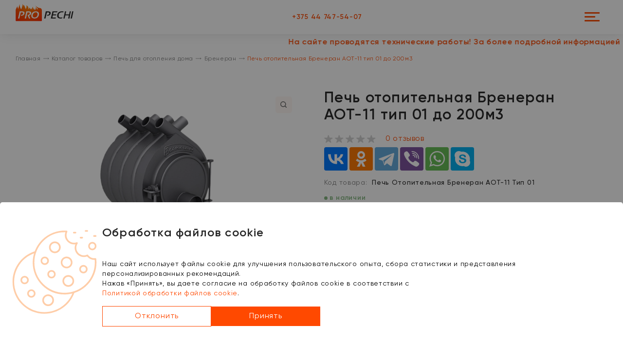

--- FILE ---
content_type: text/html; charset=UTF-8
request_url: https://propechi.by/catalog/pechi-i-kaminy-dlya-doma-i-dachi/otopitelnye-pechi-dlya-doma-i-dachi-breneran/drovanyje-pechi-metabel-pb-20-253.html
body_size: 29650
content:
<!DOCTYPE html>
<html lang="ru">
<head>
	<meta http-equiv="X-UA-Compatible" content="IE=edge">
<meta name="viewport" content="width=device-width, initial-scale=1.0">
    <title>Печь отопительная Бренеран АОТ-11 тип 01 до 200м3 купить в Минске — propechi.by</title>
    <meta name="description" content='Печь отопительная Бренеран АОТ-11 тип 01 до 200м3 купить недорого с доставкой по Беларуси. ✔ Высокое качество. Цена 29 550 руб. Характеристики, фото, большой ассортимент.'>

<base href="https://propechi.by/">
<meta charset="UTF-8">
    <link rel="canonical" href="https://propechi.by/catalog/pechi-i-kaminy-dlya-doma-i-dachi/otopitelnye-pechi-dlya-doma-i-dachi-breneran/drovanyje-pechi-metabel-pb-20-253.html">
<link rel="dns-prefetch" href="https://mc.yandex.ru/">
<link rel="dns-prefetch" href="https://www.googletagmanager.com/">
<!-- Google Tag Manager -->
<script>(function(w,d,s,l,i){w[l]=w[l]||[];w[l].push({'gtm.start':
new Date().getTime(),event:'gtm.js'});var f=d.getElementsByTagName(s)[0],
j=d.createElement(s),dl=l!='dataLayer'?'&l='+l:'';j.async=true;j.src=
'https://www.googletagmanager.com/gtm.js?id='+i+dl;f.parentNode.insertBefore(j,f);
})(window,document,'script','dataLayer','GTM-54SVTNBN');</script>
<!-- End Google Tag Manager -->
<link rel="apple-touch-icon" sizes="180x180" href="assets/templates/shop/images/favicon/apple-touch-icon.png">
<link rel="icon" type="image/png" sizes="32x32" href="assets/templates/shop/images/favicon/favicon-32x32.png">
<link rel="icon" type="image/png" sizes="16x16" href="assets/templates/shop/images/favicon/favicon-16x16.png">
<link rel="manifest" href="assets/templates/shop/images/favicon/site.webmanifest">
<link rel="mask-icon" href="assets/templates/shop/images/favicon/safari-pinned-tab.svg" color="#b7a16b">
<link rel="shortcut icon" href="assets/templates/shop/images/favicon/favicon.ico">
<meta name="msapplication-TileColor" content="#b7a16b">
<meta name="msapplication-config" content="assets/templates/shop/images/favicon/browserconfig.xml">
<meta name="theme-color" content="#ffffff">
<meta name="msapplication-navbutton-color" content="#b7a16b">
<meta name="apple-mobile-web-app-status-bar-style" content="#b7a16b">

<!-- base preloads -->
<link rel="preload" href="/assets/templates/shop/images/placeholder.png" as="image">
<link rel="preload" href="/assets/templates/shop/fonts/Gilroy-Regular.woff2" as="font" type="font/woff2" crossorigin>
<link rel="preload" href="/assets/templates/shop/fonts/Gilroy-Medium.woff2" as="font" type="font/woff2" crossorigin>
<link rel="preload" href="/assets/templates/shop/fonts/Gilroy-Semibold.woff2" as="font" type="font/woff2" crossorigin>
<!-- main-banner first slide images preload -->
    <link rel="preload" href="/assets/images/products/2234/small/aot-06-tip-00-do-100m3.webp" as="image">

<link media="screen" rel="stylesheet" href="/assets/components/modxminify/cache/styles-1-1768478011.min.css">
<link media="screen" rel="stylesheet" href="/assets/templates/shop/styles/styles.min.css?v=14012026163443">

<link media="screen" rel="stylesheet" href="/assets/components/modxminify/cache/styles-2-1768468107.min.css">

<script src="/assets/templates/shop/scripts/main.js?v=29102025104616" async></script>
<script src="/assets/templates/shop/scripts/slider.js?v=27112025170336" async></script>
<script src="/assets/templates/shop/scripts/photoswipe.js?v=28102025115922" async></script>

<script src="/assets/templates/shop/scripts/inputmask.js?v=19062024000000" async></script>
<script src="/assets/templates/shop/scripts/tippy.js?v=19062024000000" async></script>
<script src="/assets/templates/shop/scripts/dop.js?v=14012026151513" defer></script>
<noscript>
    <style>
        .collapse__tabpanel {
            opacity: 1;
            max-height: none;
            visibility: visible;
        }
        .filter__body .form__item-wrapper,
        .filter__checkboxes-wrapper {
            max-height: none;
        }
        .filter__body .form__item-heading {
            margin-bottom: 1.25rem;
        }
        [data-animate] {
            opacity: 1 !important;
            visibility: visible !important;
        }
    </style>
</noscript>
    
    <meta property="og:title" content="Печь отопительная Бренеран АОТ-11 тип 01 до 200м3">
    <meta property="og:description" content="Печь отопительная Бренеран АОТ-11 тип 01 до 200м3 купить недорого с доставкой по Беларуси. ✔ Высокое качество. Цена 29 550 руб. Характеристики, фото, большой ассортимент.">
    <meta property="og:image" content="https://propechi.by/assets/templates/shop/logo.png">
    <meta property="og:type" content="product">
    <meta property="og:url" content="https://propechi.by/catalog/pechi-i-kaminy-dlya-doma-i-dachi/otopitelnye-pechi-dlya-doma-i-dachi-breneran/drovanyje-pechi-metabel-pb-20-253.html">    

<script>miniShop2Config = {"close_all_message":"\u0437\u0430\u043a\u0440\u044b\u0442\u044c \u0432\u0441\u0435","cssUrl":"\/assets\/components\/minishop2\/css\/web\/","jsUrl":"\/assets\/components\/minishop2\/js\/web\/","actionUrl":"\/assets\/components\/minishop2\/action.php","ctx":"web","price_format":[2,"."," "],"price_format_no_zeros":true,"weight_format":[3,"."," "],"weight_format_no_zeros":true};</script>

<meta name="msfavorites:version" content="3.0.11-beta">
<meta name="msfavorites:ctx" content="web">
<meta name="msfavorites:actionUrl" content="/assets/components/msfavorites/action.php">


		<script type="text/javascript">
			if (typeof mse2Config == "undefined") {mse2Config = {"cssUrl":"\/assets\/components\/msearch2\/css\/web\/","jsUrl":"\/assets\/components\/msearch2\/js\/web\/","actionUrl":"\/assets\/components\/msearch2\/action.php"};}
			if (typeof mse2FormConfig == "undefined") {mse2FormConfig = {};}
			mse2FormConfig["35df186a8ad4a7e88dfde8f72c6329df92c79409"] = {"autocomplete":"results","queryVar":"query","minQuery":1,"pageId":2234};
		</script>
<script type="text/javascript">easyCommConfig = {"ctx":"web","jsUrl":"\/assets\/components\/easycomm\/js\/web\/","cssUrl":"\/assets\/components\/easycomm\/css\/web\/","imgUrl":"\/assets\/components\/easycomm\/img\/web\/","actionUrl":"\/assets\/components\/easycomm\/action.php","reCaptchaSiteKey":""}</script>
</head>
<body>
    <!-- Google Tag Manager (noscript) -->
<noscript><iframe src="https://www.googletagmanager.com/ns.html?id=GTM-54SVTNBN"
height="0" width="0" style="display:none;visibility:hidden"></iframe></noscript>
<!-- End Google Tag Manager (noscript) -->    <div class="wrapper">
		<header class="header">
    <div class="container">
        <div class="header__wrapper">
            <div class="header__navigation">
                <div class="header__item">
                    <div class="header-top">
                        <nav class="header-bottom__links">
                            <ul class="header-bottom__links-list">
                                <li class="header-bottom__list-item first"><a class="header-bottom__link" href="o-nas.html" >О нас</a></li><li class="header-bottom__list-item "><a class="header-bottom__link" href="vakansii/" >Вакансии</a></li><li class="header-bottom__list-item last"><a class="header-bottom__link" href="kontaktyi.html" >Контакты</a></li>                            </ul>
                        </nav>
                        <div class="header-top__wrapper">
                            <div class="header-top__item header-top__item_shrinked">
                                <div class="address">
                                    <svg class="address__icon" width="16" height="16">
                                        <use href="assets/templates/shop/images/icons.svg#pin"></use>
                                    </svg><span>ул. Уручская, 19 п 82Б (строительный рынок  Уручье)</span>
                                </div>
                            </div>
                            <div class="header-top__item">
                                <div class="header-top__inner">
                                    <div class="schedule">
                                        <svg class="schedule__icon" width="16" height="16">
                                            <use href="assets/templates/shop/images/icons.svg#clock"></use>
                                        </svg><span>Режим работы: 9:00 - 19:00 <br>Без выходных</span>
                                    </div>
                                </div>
                            </div>
                            <div class="header-top__item">
                                <div class="header-top__inner _desktop-xl-only ">
                                    <a class="email" href="mailto:propechi.shop@mail.ru" target="_blank">
                                        <svg class="email__icon" width="16" height="16">
                                            <use href="assets/templates/shop/images/icons.svg#mail"></use>
                                        </svg><span>propechi.shop@mail.ru</span>
                                    </a>
                                </div>
                            </div>
                            <div class="header-top__item">
                                <div class="socials">
                                  <a href="https://www.instagram.com/propechi.by/" class="socials__link" target="_blank">
                                    <svg xmlns="http://www.w3.org/2000/svg" width="30" height="30" fill="none" viewBox="0 0 30 30"><g fill="url(#paint2_linear_550_380)"><path d="M18.443 8.644h-6.886a2.913 2.913 0 0 0-2.913 2.913v6.886a2.913 2.913 0 0 0 2.913 2.913h6.886a2.914 2.914 0 0 0 2.913-2.913v-6.886a2.913 2.913 0 0 0-2.913-2.913ZM15 19.007a4.007 4.007 0 1 1 0-8.013 4.007 4.007 0 0 1 0 8.013Zm4.174-7.196a.953.953 0 1 1 0-1.907.953.953 0 0 1 0 1.907Z"/><path d="M15 12.395a2.605 2.605 0 1 0 0 5.21 2.605 2.605 0 0 0 0-5.21Z"/><path d="M15 0C6.716 0 0 6.716 0 15c0 8.284 6.716 15 15 15 8.284 0 15-6.716 15-15 0-8.284-6.716-15-15-15Zm7.813 18.31a4.502 4.502 0 0 1-4.502 4.503H11.69a4.502 4.502 0 0 1-4.503-4.502V11.69a4.502 4.502 0 0 1 4.503-4.502h6.62a4.502 4.502 0 0 1 4.503 4.502v6.62Z"/></g><defs><linearGradient id="paint2_linear_550_380" x1=".469" x2="29.668" y1="29.531" y2=".333" gradientUnits="userSpaceOnUse"><stop offset="0" stop-color="#FFCB52"/><stop offset=".318" stop-color="#FF6341"/><stop offset=".658" stop-color="#CD39A2"/><stop offset="1" stop-color="#515BCA"/></linearGradient></defs></svg>
                                    <span class="sr-only">Инстаграм</span>
                                  </a>
                                </div>
                            </div>
                            <div class="header-top__item">
                                <div class="messengers">
                                    <a href="viber://chat?number=%2B375447475407" class="messengers__link" target="_blank">
                                        <svg width="18" height="18">
                                            <use href="assets/templates/shop/images/icons.svg#viber"></use>
                                        </svg><span class="sr-only">Viber</span>
                                    </a>
                                    <a href="https://t.me/+375447475407" class="messengers__link" target="_blank">
                                        <svg width="18" height="18">
                                            <use href="assets/templates/shop/images/icons.svg#telegram"></use>
                                        </svg><span class="sr-only">Telegram</span>
                                    </a>
                                    <a href="https://wa.me/375447475407" class="messengers__link" target="_blank">
                                        <svg width="18" height="18">
                                            <use href="assets/templates/shop/images/icons.svg#whatsapp"></use>
                                        </svg><span class="sr-only">WhatsApp</span>
                                    </a>
                                    <div class="messengers__phones _hover-to-open">
                                        <div class="messengers__phone-wrapper">
                                            <a href="tel:+375447475407" class="messengers__phone" target="_blank">+375 44 747-54-07</a>
                                                                                    </div>
                                                                            </div>
                                </div>
                            </div>
                            <div class="header-bottom__item">
                                <button class="header-bottom__callback _btn _desktop-xl-only" type="button" data-open-popup="request-a-call">
                                    <svg width="13" height="13">
                                        <use href="assets/templates/shop/images/icons.svg#call"></use>
                                    </svg><span>Заказать звонок</span>
                                </button>
                            </div>
                        </div>
                    </div>
                </div>
                <div class="header__item">
                    <div class="header-bottom">
                        <div class="header__logo _desktop-xl-only">
                            <a class="logo" href="/">
                                <span class="sr-only">На главную</span>
                                <img src="assets/templates/shop/images/logo.svg" alt='Торгово-Производственной Компании "Саморазвитие" logo' width="270" height="70">
                            </a>
                        </div>
                        <div class="header-bottom__item">
                            <nav class="header-bottom__links">
                                <ul class="header-bottom__links-list">
                                    <li class="header-bottom__list-item _hover-to-open">
                                        <div class="header-bottom__buttons-wrapper">
                                            <div class="header-bottom__link header-bottom__catalog">
                                                <div class="header-bottom__catalog-burger">
                                                    <span></span><span></span><span></span>
                                                </div><span>Каталог</span>
                                            </div>
                                        </div>
                                        <div class="header-bottom__menu _hover-to-open__target">
                                            <nav class="catalog">
                                                <div class="catalog__list">
                                                    <div class="catalog__list-inner">
                                                        <div class="catalog__list-item _hover-to-open">
                                                            <div class="catalog__buttons-wrapper">
                                                                <a href="catalog/pechi-dlya-banu/"  class="catalog__link"> Печи для бани </a>
                                                                <button class="header__collapse-button" type="button" name="button-collapse" aria-label="Развернуть/свернуть меню">
                                                                    <svg class="header__collapse-button-image" width="17" height="17">
                                                                        <use href="assets/templates/shop/images/icons.svg#chevron-up" />
                                                                    </svg>
                                                                </button>
                                                            </div>
                                                            <div class="catalog__list-wrapper _hover-to-open__target">
                                                                <div class="catalog__list-inner">
                                                                    <ul class="catalog__list"><li class="catalog__list-item first"><a href="catalog/pechi-dlya-banu/prometall-atmosfera/"  class="catalog__link">Prometall Атмосфера</a></li><li class="catalog__list-item "><a href="catalog/pechi-dlya-banu/pechi-dlya-bani-feringer/"  class="catalog__link">Ферингер</a></li><li class="catalog__list-item "><a href="catalog/pechi-dlya-banu/sangens/"  class="catalog__link">Sangens</a></li><li class="catalog__list-item "><a href="catalog/pechi-dlya-banu/pechi-dly-bani-aston/"  class="catalog__link">Aston</a></li><li class="catalog__list-item "><a href="catalog/pechi-dlya-banu/pechi-gefest/"  class="catalog__link">Gefest (Технолит)</a></li><li class="catalog__list-item "><a href="catalog/pechi-dlya-banu/pechi-etna/"  class="catalog__link">Этна</a></li><li class="catalog__list-item "><a href="catalog/pechi-dlya-banu/pechi-kastor/"  class="catalog__link">Kastor</a></li><li class="catalog__list-item "><a href="catalog/pechi-dlya-banu/pechi-vylkan/"  class="catalog__link">Вулкан</a></li><li class="catalog__list-item "><a href="catalog/pechi-dlya-banu/pechi-injkomcentr-vvd/"  class="catalog__link">Инжкомцентр ВВД</a></li><li class="catalog__list-item "><a href="catalog/pechi-dlya-banu/elektricheskie-pechi-karina/"  class="catalog__link">KARINA</a></li><li class="catalog__list-item "><a href="catalog/pechi-dlya-banu/easysteam/"  class="catalog__link">EASYSTEAM</a></li><li class="catalog__list-item "><a href="catalog/pechi-dlya-banu/grill-d/"  class="catalog__link">Grill'D</a></li><li class="catalog__list-item "><a href="catalog/pechi-dlya-banu/pechi-termofor/"  class="catalog__link">Термофор</a></li><li class="catalog__list-item "><a href="catalog/pechi-dlya-banu/pechi-teplodar/"  class="catalog__link">Теплодар</a></li><li class="catalog__list-item "><a href="catalog/pechi-dlya-banu/pechi-vezyvii/"  class="catalog__link">Везувий</a></li><li class="catalog__list-item "><a href="catalog/pechi-dlya-banu/pechi-metabel/"  class="catalog__link">Мета-Бел</a></li><li class="catalog__list-item "><a href="catalog/pechi-dlya-banu/pechi-tigra/"  class="catalog__link">ЭВОЛЮЦИЯ ТЕПЛА</a></li><li class="catalog__list-item "><a href="catalog/pechi-dlya-banu/pechi-harvia/"  class="catalog__link">Harvia</a></li><li class="catalog__list-item "><a href="catalog/pechi-dlya-banu/pechi-sawo/"  class="catalog__link">Sawo</a></li><li class="catalog__list-item "><a href="catalog/pechi-dlya-banu/pech-dlya-bani-everest/"  class="catalog__link">Эверест</a></li><li class="catalog__list-item last"><a href="catalog/pechi-dlya-banu/berjozka/"  class="catalog__link">Берёзка</a></li></ul>
                                                                </div>
                                                            </div>
                                                        </div><div class="catalog__list-item _hover-to-open">
                                                            <div class="catalog__buttons-wrapper">
                                                                <a href="catalog/pechi-i-kaminy-dlya-doma-i-dachi/"  class="catalog__link"> Печь для отопления дома </a>
                                                                <button class="header__collapse-button" type="button" name="button-collapse" aria-label="Развернуть/свернуть меню">
                                                                    <svg class="header__collapse-button-image" width="17" height="17">
                                                                        <use href="assets/templates/shop/images/icons.svg#chevron-up" />
                                                                    </svg>
                                                                </button>
                                                            </div>
                                                            <div class="catalog__list-wrapper _hover-to-open__target">
                                                                <div class="catalog__list-inner">
                                                                    <ul class="catalog__list"><li class="catalog__list-item first"><a href="catalog/pechi-i-kaminy-dlya-doma-i-dachi/pechi-prometall/"  class="catalog__link">Prometall</a></li><li class="catalog__list-item "><a href="catalog/pechi-i-kaminy-dlya-doma-i-dachi/otopitelnye-pechi-dlya-doma-i-dachi-lk/"  class="catalog__link">LK</a></li><li class="catalog__list-item "><a href="catalog/pechi-i-kaminy-dlya-doma-i-dachi/otopitelnye-pechi-dlya-doma-i-dachi-termofor/"  class="catalog__link">Термофор</a></li><li class="catalog__list-item "><a href="catalog/pechi-i-kaminy-dlya-doma-i-dachi/otopitelnye-pechi-dlya-doma-i-dachi-teblodar/"  class="catalog__link">Теплодар</a></li><li class="catalog__list-item "><a href="catalog/pechi-i-kaminy-dlya-doma-i-dachi/otopitelnye-pechi-dlya-doma-i-dachi-kratki/"  class="catalog__link">Kratki</a></li><li class="catalog__list-item "><a href="catalog/pechi-i-kaminy-dlya-doma-i-dachi/otopitelnye-pechi-dlya-doma-i-dachi-invicta/"  class="catalog__link">Invicta</a></li><li class="catalog__list-item "><a href="catalog/pechi-i-kaminy-dlya-doma-i-dachi/otopitelnye-pechi-dlya-doma-i-dachi-vezyviy/"  class="catalog__link">Везувий</a></li><li class="catalog__list-item "><a href="catalog/pechi-i-kaminy-dlya-doma-i-dachi/pechi-i-kaminy-dlya-doma-i-dachi-meta-bel/"  class="catalog__link">Мета-Бел</a></li><li class="catalog__list-item "><a href="catalog/pechi-i-kaminy-dlya-doma-i-dachi/otopitelnye-pechi-dlya-doma-i-dachi-guca/"  class="catalog__link">Guca</a></li><li class="catalog__list-item active"><a href="catalog/pechi-i-kaminy-dlya-doma-i-dachi/otopitelnye-pechi-dlya-doma-i-dachi-breneran/"  class="catalog__link">Бренеран</a></li><li class="catalog__list-item "><a href="catalog/pechi-i-kaminy-dlya-doma-i-dachi/kamini-etna/"  class="catalog__link">ЭТНА</a></li><li class="catalog__list-item "><a href="catalog/pechi-i-kaminy-dlya-doma-i-dachi/otopitelnye-pechi-jotul/"  class="catalog__link">JOTUL</a></li><li class="catalog__list-item "><a href="catalog/pechi-i-kaminy-dlya-doma-i-dachi/pechi-barhan/"  class="catalog__link">ЭВОЛЮЦИЯ ТЕПЛА</a></li><li class="catalog__list-item "><a href="catalog/pechi-i-kaminy-dlya-doma-i-dachi/pechi-i-kaminy-dlya-doma-i-dachi-buran/"  class="catalog__link">Буран</a></li><li class="catalog__list-item "><a href="catalog/pechi-i-kaminy-dlya-doma-i-dachi/kaw-met-pechi/"  class="catalog__link">KAW-MET</a></li><li class="catalog__list-item "><a href="catalog/pechi-i-kaminy-dlya-doma-i-dachi/otopitelno-varochnye-pechi-plamen/"  class="catalog__link">Plamen</a></li><li class="catalog__list-item "><a href="catalog/pechi-i-kaminy-dlya-doma-i-dachi/otopitelnye-pechi-dlya-doma-i-dachi-mbs/"  class="catalog__link">MBS</a></li><li class="catalog__list-item "><a href="catalog/pechi-i-kaminy-dlya-doma-i-dachi/otopitelnye-pechi-ecokamen/"  class="catalog__link">Ecokamin</a></li><li class="catalog__list-item "><a href="catalog/pechi-i-kaminy-dlya-doma-i-dachi/romotop/"  class="catalog__link">Romotop</a></li><li class="catalog__list-item "><a href="catalog/pechi-i-kaminy-dlya-doma-i-dachi/otopitelnie-pechi-tehnolit/"  class="catalog__link">Gefest</a></li><li class="catalog__list-item "><a href="catalog/pechi-i-kaminy-dlya-doma-i-dachi/pechi-otopitelnye-scan/"  class="catalog__link">SCAN</a></li><li class="catalog__list-item "><a href="catalog/pechi-i-kaminy-dlya-doma-i-dachi/pechi-kamini-nordflam/"  class="catalog__link">Nordflam</a></li><li class="catalog__list-item "><a href="catalog/pechi-i-kaminy-dlya-doma-i-dachi/berezka/"  class="catalog__link">Берёзка</a></li><li class="catalog__list-item "><a href="catalog/pechi-i-kaminy-dlya-doma-i-dachi/pechi-kaminy-plamen/"  class="catalog__link">Plamen</a></li><li class="catalog__list-item "><a href="catalog/pechi-i-kaminy-dlya-doma-i-dachi/otopitelnye-pechi-abx/"  class="catalog__link">ABX</a></li><li class="catalog__list-item "><a href="catalog/pechi-i-kaminy-dlya-doma-i-dachi/pechi-everest/"  class="catalog__link">Эверест</a></li><li class="catalog__list-item last"><a href="catalog/pechi-i-kaminy-dlya-doma-i-dachi/otopitelnye-pechi-fireway/"  class="catalog__link">Fireway</a></li></ul>
                                                                </div>
                                                            </div>
                                                        </div><div class="catalog__list-item _hover-to-open">
                                                            <div class="catalog__buttons-wrapper">
                                                                <a href="catalog/kaminnie-topki/"  class="catalog__link"> Каминные топки </a>
                                                                <button class="header__collapse-button" type="button" name="button-collapse" aria-label="Развернуть/свернуть меню">
                                                                    <svg class="header__collapse-button-image" width="17" height="17">
                                                                        <use href="assets/templates/shop/images/icons.svg#chevron-up" />
                                                                    </svg>
                                                                </button>
                                                            </div>
                                                            <div class="catalog__list-wrapper _hover-to-open__target">
                                                                <div class="catalog__list-inner">
                                                                    <ul class="catalog__list"><li class="catalog__list-item first"><a href="catalog/kaminnie-topki/kaminnie-topki-invicta/"  class="catalog__link">Invicta (Франция)</a></li><li class="catalog__list-item "><a href="catalog/kaminnie-topki/kaminnie-topki-kratki/"  class="catalog__link">Kratki (Польша)</a></li><li class="catalog__list-item "><a href="catalog/kaminnie-topki/kaminnie-topki-kfd/"  class="catalog__link">KFD (Польша)</a></li><li class="catalog__list-item "><a href="catalog/kaminnie-topki/kaminnie-topki-kawmet/"  class="catalog__link">Kawmet (Польша)</a></li><li class="catalog__list-item "><a href="catalog/kaminnie-topki/kaminnie-topki-metabel/"  class="catalog__link">Мета-Бел (Беларусь)</a></li><li class="catalog__list-item "><a href="catalog/kaminnie-topki/fireway/"  class="catalog__link">Fireway</a></li><li class="catalog__list-item "><a href="catalog/kaminnie-topki/kaminnie-topki-nordflam/"  class="catalog__link">Nordflam (Польша)</a></li><li class="catalog__list-item "><a href="catalog/kaminnie-topki/kaminnie-topki-jotul/"  class="catalog__link">Jotul (Норвегия)</a></li><li class="catalog__list-item "><a href="catalog/kaminnie-topki/kaminnye-topki-defro-home-polsha/"  class="catalog__link">DEFRO HOME (Польша)</a></li><li class="catalog__list-item "><a href="catalog/kaminnie-topki/topka-everest/"  class="catalog__link">Эверест</a></li><li class="catalog__list-item "><a href="catalog/kaminnie-topki/astov/"  class="catalog__link">ASTOV</a></li><li class="catalog__list-item "><a href="catalog/kaminnie-topki/kaminnye-topki-plamen/"  class="catalog__link">Plamen</a></li><li class="catalog__list-item "><a href="catalog/kaminnie-topki/ecokamin/"  class="catalog__link">Ecokamin</a></li><li class="catalog__list-item "><a href="catalog/kaminnie-topki/romotop/"  class="catalog__link">Romotop</a></li><li class="catalog__list-item last"><a href="catalog/kaminnie-topki/scan/"  class="catalog__link">SCAN</a></li></ul>
                                                                </div>
                                                            </div>
                                                        </div><div class="catalog__list-item _hover-to-open">
                                                            <div class="catalog__buttons-wrapper">
                                                                <a href="catalog/pechnye-dvery/"  class="catalog__link"> Печное литье </a>
                                                                <button class="header__collapse-button" type="button" name="button-collapse" aria-label="Развернуть/свернуть меню">
                                                                    <svg class="header__collapse-button-image" width="17" height="17">
                                                                        <use href="assets/templates/shop/images/icons.svg#chevron-up" />
                                                                    </svg>
                                                                </button>
                                                            </div>
                                                            <div class="catalog__list-wrapper _hover-to-open__target">
                                                                <div class="catalog__list-inner">
                                                                    <ul class="catalog__list"><li class="catalog__list-item first"><a href="catalog/pechnye-dvery/dverki-topochnie-gluhie/"  class="catalog__link">Дверки топочные без стекла</a></li><li class="catalog__list-item "><a href="catalog/pechnye-dvery/dverki-dlja-kaminov/"  class="catalog__link">Дверки для каминов</a></li><li class="catalog__list-item "><a href="catalog/pechnye-dvery/kolosnikovaya-reshetka/"  class="catalog__link">Решётки колосниковые</a></li><li class="catalog__list-item last"><a href="catalog/pechnye-dvery/montazhnie-tonneli/"  class="catalog__link">Тоннели и уголки монтажные</a></li></ul>
                                                                </div>
                                                            </div>
                                                        </div><div class="catalog__list-item _hover-to-open">
                                                            <div class="catalog__buttons-wrapper">
                                                                <a href="catalog/baki-i-teploobmenniki/"  class="catalog__link"> Баки и теплообменники </a>
                                                                <button class="header__collapse-button" type="button" name="button-collapse" aria-label="Развернуть/свернуть меню">
                                                                    <svg class="header__collapse-button-image" width="17" height="17">
                                                                        <use href="assets/templates/shop/images/icons.svg#chevron-up" />
                                                                    </svg>
                                                                </button>
                                                            </div>
                                                            <div class="catalog__list-wrapper _hover-to-open__target">
                                                                <div class="catalog__list-inner">
                                                                    <ul class="catalog__list"><li class="catalog__list-item first"><a href="catalog/baki-i-teploobmenniki/registrii/"  class="catalog__link">Регистры (теплообменники)</a></li><li class="catalog__list-item "><a href="catalog/baki-i-teploobmenniki/baki-samovarnogo-tipa-kr-pr/"  class="catalog__link">Баки на трубу для бани</a></li><li class="catalog__list-item "><a href="catalog/baki-i-teploobmenniki/baki-pod-registr/"  class="catalog__link">Баки под регистр (теплообменник)</a></li><li class="catalog__list-item "><a href="catalog/baki-i-teploobmenniki/vozdushnie-teploobmenniki/"  class="catalog__link">Воздушные теплообменники, конвекторы и ППШ</a></li><li class="catalog__list-item last"><a href="catalog/baki-i-teploobmenniki/soedinitelnie-elementi/"  class="catalog__link">Соединительные элементы</a></li></ul>
                                                                </div>
                                                            </div>
                                                        </div><div class="catalog__list-item _hover-to-open">
                                                            <div class="catalog__buttons-wrapper">
                                                                <a href="catalog/teploizoliacia-germetiki/"  class="catalog__link"> Теплоизоляция для бани </a>
                                                                <button class="header__collapse-button" type="button" name="button-collapse" aria-label="Развернуть/свернуть меню">
                                                                    <svg class="header__collapse-button-image" width="17" height="17">
                                                                        <use href="assets/templates/shop/images/icons.svg#chevron-up" />
                                                                    </svg>
                                                                </button>
                                                            </div>
                                                            <div class="catalog__list-wrapper _hover-to-open__target">
                                                                <div class="catalog__list-inner">
                                                                    <ul class="catalog__list"><li class="catalog__list-item first"><a href="catalog/teploizoliacia-germetiki/bazaltovyj-karton/"  class="catalog__link">Базальтовый картон</a></li><li class="catalog__list-item "><a href="catalog/teploizoliacia-germetiki/bazaltovaya-vata-plity-myagkie/"  class="catalog__link">Базальтовая вата, плиты мягкие</a></li><li class="catalog__list-item "><a href="catalog/teploizoliacia-germetiki/termostojkie-shnury-lenty/"  class="catalog__link">Термостойкие шнуры, ленты</a></li><li class="catalog__list-item "><a href="catalog/teploizoliacia-germetiki/germetiki-pena/"  class="catalog__link">Герметики, пена, мастика</a></li><li class="catalog__list-item last"><a href="catalog/teploizoliacia-germetiki/plity-tverdye-teploizolyacionnye/"  class="catalog__link">Плиты твердые теплоизоляционные</a></li></ul>
                                                                </div>
                                                            </div>
                                                        </div><div class="catalog__list-item _hover-to-open">
                                                            <div class="catalog__buttons-wrapper">
                                                                <a href="catalog/oblicovochnie-materiali/"  class="catalog__link"> Облицовочные материалы </a>
                                                                <button class="header__collapse-button" type="button" name="button-collapse" aria-label="Развернуть/свернуть меню">
                                                                    <svg class="header__collapse-button-image" width="17" height="17">
                                                                        <use href="assets/templates/shop/images/icons.svg#chevron-up" />
                                                                    </svg>
                                                                </button>
                                                            </div>
                                                            <div class="catalog__list-wrapper _hover-to-open__target">
                                                                <div class="catalog__list-inner">
                                                                    <ul class="catalog__list"><li class="catalog__list-item first"><a href="catalog/oblicovochnie-materiali/plitka-talkohlorit/"  class="catalog__link">Плитка из Талькохлорита</a></li><li class="catalog__list-item "><a href="catalog/oblicovochnie-materiali/plitka-zmeevik/"  class="catalog__link">Плитка из Серпентинита</a></li><li class="catalog__list-item last"><a href="catalog/oblicovochnie-materiali/materiali-oblicovochnie/"  class="catalog__link">Материалы для кладки плитки</a></li></ul>
                                                                </div>
                                                            </div>
                                                        </div><div class="catalog__list-item _hover-to-open">
                                                            <div class="catalog__buttons-wrapper">
                                                                <a href="catalog/elementy-dumohoda/"  class="catalog__link"> Дымоходы </a>
                                                                <button class="header__collapse-button" type="button" name="button-collapse" aria-label="Развернуть/свернуть меню">
                                                                    <svg class="header__collapse-button-image" width="17" height="17">
                                                                        <use href="assets/templates/shop/images/icons.svg#chevron-up" />
                                                                    </svg>
                                                                </button>
                                                            </div>
                                                            <div class="catalog__list-wrapper _hover-to-open__target">
                                                                <div class="catalog__list-inner">
                                                                    <ul class="catalog__list"><li class="catalog__list-item first"><a href="catalog/elementy-dumohoda/dymohody-ferrum/"  class="catalog__link">Дымоходы FERRUM</a></li><li class="catalog__list-item "><a href="catalog/elementy-dumohoda/dyimoxodyi-craft/"  class="catalog__link">Дымоходы Craft</a></li><li class="catalog__list-item "><a href="catalog/elementy-dumohoda/dymohody-darco/"  class="catalog__link">Дымоходы Darco</a></li><li class="catalog__list-item "><a href="catalog/elementy-dumohoda/dymohody-ferolajf/"  class="catalog__link">Дымоходы Феролайф</a></li><li class="catalog__list-item "><a href="catalog/elementy-dumohoda/dimahodi-odnosloinie/"  class="catalog__link">Одностенные дымоходы</a></li><li class="catalog__list-item "><a href="catalog/elementy-dumohoda/dyimoxodyi-dlya-bani/"  class="catalog__link">Дымоходы для бани</a></li><li class="catalog__list-item "><a href="catalog/elementy-dumohoda/dimahodi-ovalnie/"  class="catalog__link">Дымоходы овальные</a></li><li class="catalog__list-item "><a href="catalog/elementy-dumohoda/dymohody-iz-nerzhaveyushej-stali/"  class="catalog__link">Дымоходы из нержавеющей стали</a></li><li class="catalog__list-item "><a href="catalog/elementy-dumohoda/dymohody-iz-nizkolegirovannoj-stali/"  class="catalog__link">Дымоходы из низколегированной стали</a></li><li class="catalog__list-item last"><a href="catalog/elementy-dumohoda/konvektor/"  class="catalog__link">Конвекторы дымохода</a></li></ul>
                                                                </div>
                                                            </div>
                                                        </div><div class="catalog__list-item "><a href="catalog/otopitelnye-pechi/"  class="catalog__link"> Отопительные печи </a></div><div class="catalog__list-item "><a href="catalog/oblicovka-dly-bannix-pechey/"  class="catalog__link"> Облицовки для банных печей </a></div><div class="catalog__list-item _hover-to-open">
                                                            <div class="catalog__buttons-wrapper">
                                                                <a href="catalog/dveri-derevo-i-so-steklom/"  class="catalog__link"> Двери для бани </a>
                                                                <button class="header__collapse-button" type="button" name="button-collapse" aria-label="Развернуть/свернуть меню">
                                                                    <svg class="header__collapse-button-image" width="17" height="17">
                                                                        <use href="assets/templates/shop/images/icons.svg#chevron-up" />
                                                                    </svg>
                                                                </button>
                                                            </div>
                                                            <div class="catalog__list-wrapper _hover-to-open__target">
                                                                <div class="catalog__list-inner">
                                                                    <ul class="catalog__list"><li class="catalog__list-item first"><a href="catalog/dveri-derevo-i-so-steklom/steklannie-dveri/"  class="catalog__link">Стеклянные двери</a></li><li class="catalog__list-item "><a href="catalog/dveri-derevo-i-so-steklom/dveri-derevaynnie-i-so-steklom/"  class="catalog__link">Деревянные двери для бани</a></li><li class="catalog__list-item "><a href="catalog/dveri-derevo-i-so-steklom/okna-dlya-bani/"  class="catalog__link">Окна для бани</a></li><li class="catalog__list-item last"><a href="catalog/dveri-derevo-i-so-steklom/accessuary-dlya-bani-rychki/"  class="catalog__link">Ручки для банных дверей</a></li></ul>
                                                                </div>
                                                            </div>
                                                        </div><div class="catalog__list-item "><a href="catalog/kamni-dlya-pechi/"  class="catalog__link"> Камни для бани </a></div><div class="catalog__list-item _hover-to-open">
                                                            <div class="catalog__buttons-wrapper">
                                                                <a href="catalog/aksessyary-dlya-bani-kaminnye-aksessyary/"  class="catalog__link"> Аксессуары для камина </a>
                                                                <button class="header__collapse-button" type="button" name="button-collapse" aria-label="Развернуть/свернуть меню">
                                                                    <svg class="header__collapse-button-image" width="17" height="17">
                                                                        <use href="assets/templates/shop/images/icons.svg#chevron-up" />
                                                                    </svg>
                                                                </button>
                                                            </div>
                                                            <div class="catalog__list-wrapper _hover-to-open__target">
                                                                <div class="catalog__list-inner">
                                                                    <ul class="catalog__list"><li class="catalog__list-item first"><a href="catalog/aksessyary-dlya-bani-kaminnye-aksessyary/kaminnoe-i-pechnor-litie-steklo/"  class="catalog__link">Каминные и печные стекла</a></li><li class="catalog__list-item "><a href="catalog/aksessyary-dlya-bani-kaminnye-aksessyary/reshetki-kamin/"  class="catalog__link">Вентиляционные решетки</a></li><li class="catalog__list-item "><a href="catalog/aksessyary-dlya-bani-kaminnye-aksessyary/acsessyary-dlya-kamina-ekrany/"  class="catalog__link">Защитные экраны</a></li><li class="catalog__list-item "><a href="catalog/aksessyary-dlya-bani-kaminnye-aksessyary/acsessyary-dlya-bani-acsessyary-dlya-kamina-kaminnye-nabory/"  class="catalog__link">Набор для камина</a></li><li class="catalog__list-item "><a href="catalog/aksessyary-dlya-bani-kaminnye-aksessyary/acsessyary-dlya-bani-acsessyary-dlya-kamina-drovnicy/"  class="catalog__link">Дровницы</a></li><li class="catalog__list-item "><a href="catalog/aksessyary-dlya-bani-kaminnye-aksessyary/acsessyary-dlya-kamina-pritopochnie-listi/"  class="catalog__link">Притопочные листы</a></li><li class="catalog__list-item "><a href="catalog/aksessyary-dlya-bani-kaminnye-aksessyary/accessuary-dlya-bani-prinadleznocti-dlya-pechi/"  class="catalog__link">Принадлежности для печи</a></li><li class="catalog__list-item "><a href="catalog/aksessyary-dlya-bani-kaminnye-aksessyary/shiberi-adapteri/"  class="catalog__link">Шиберы и адаптеры</a></li><li class="catalog__list-item last"><a href="catalog/aksessyary-dlya-bani-kaminnye-aksessyary/chistka-stekla-1/"  class="catalog__link">Средства для чистки стекол</a></li></ul>
                                                                </div>
                                                            </div>
                                                        </div><div class="catalog__list-item _hover-to-open">
                                                            <div class="catalog__buttons-wrapper">
                                                                <a href="catalog/accessuary-dlya-bani/"  class="catalog__link"> Аксессуары для бани </a>
                                                                <button class="header__collapse-button" type="button" name="button-collapse" aria-label="Развернуть/свернуть меню">
                                                                    <svg class="header__collapse-button-image" width="17" height="17">
                                                                        <use href="assets/templates/shop/images/icons.svg#chevron-up" />
                                                                    </svg>
                                                                </button>
                                                            </div>
                                                            <div class="catalog__list-wrapper _hover-to-open__target">
                                                                <div class="catalog__list-inner">
                                                                    <ul class="catalog__list"><li class="catalog__list-item first"><a href="catalog/accessuary-dlya-bani/accessuary-dlya-bani-oblivnye-ystroistva/"  class="catalog__link">Обливные устройства</a></li><li class="catalog__list-item "><a href="catalog/accessuary-dlya-bani/aksessuaryi-woodson/"  class="catalog__link">Аксессуары Woodson</a></li><li class="catalog__list-item "><a href="catalog/accessuary-dlya-bani/accessuary-dlya-bani-mebel/"  class="catalog__link">Мебель и аксессуары для бани из лиственницы</a></li><li class="catalog__list-item "><a href="catalog/accessuary-dlya-bani/accessuary-dlya-bani-tablichki/"  class="catalog__link">Таблички для бани</a></li><li class="catalog__list-item "><a href="catalog/accessuary-dlya-bani/accessuary-dlya-bani-kovshi/"  class="catalog__link">Ковши и черпаки для бани</a></li><li class="catalog__list-item "><a href="catalog/accessuary-dlya-bani/accessuary-dlya-bani-abazyr/"  class="catalog__link">Абажуры</a></li><li class="catalog__list-item "><a href="catalog/accessuary-dlya-bani/uvlazhniteli/"  class="catalog__link">Увлажнители для бани</a></li><li class="catalog__list-item "><a href="catalog/accessuary-dlya-bani/accessuary-dlya-bani-podgolovniki/"  class="catalog__link">Подголовники, подножники</a></li><li class="catalog__list-item "><a href="catalog/accessuary-dlya-bani/accessuary-dlya-bani-veshalki/"  class="catalog__link">Вешалки и полки для бани</a></li><li class="catalog__list-item "><a href="catalog/accessuary-dlya-bani/accessuary-dlya-bani-nabory/"  class="catalog__link">Наборы банных принадлежностей</a></li><li class="catalog__list-item "><a href="catalog/accessuary-dlya-bani/accessuary-dlya-bani-kovrik/"  class="catalog__link">Коврики и лежаки для бани</a></li><li class="catalog__list-item "><a href="catalog/accessuary-dlya-bani/accessuary-dlya-bani-trapiki/"  class="catalog__link">Трапы для бани и сауны</a></li><li class="catalog__list-item "><a href="catalog/accessuary-dlya-bani/accessuary-dlya-bani-aromatizator/"  class="catalog__link">Эфирные масла и ароматизаторы</a></li><li class="catalog__list-item "><a href="catalog/accessuary-dlya-bani/accessuary-dlya-bani-veniki-dlya-bani/"  class="catalog__link">Веники для бани</a></li><li class="catalog__list-item "><a href="catalog/accessuary-dlya-bani/accessuary-dlya-bani-odezda-dlya-bani/"  class="catalog__link">Одежда для бани</a></li><li class="catalog__list-item "><a href="catalog/accessuary-dlya-bani/zaparniki-shaiki-ushati-sawo/"  class="catalog__link">SAWO: запарники, шайки, ушаты</a></li><li class="catalog__list-item "><a href="catalog/accessuary-dlya-bani/zaparniki-vedra/"  class="catalog__link">Запарники, вёдра для бани</a></li><li class="catalog__list-item "><a href="catalog/accessuary-dlya-bani/shaiki-ushati/"  class="catalog__link">Шайки, ушаты</a></li><li class="catalog__list-item "><a href="catalog/accessuary-dlya-bani/milo-skrabi/"  class="catalog__link">Мыло, скрабы для бани</a></li><li class="catalog__list-item "><a href="catalog/accessuary-dlya-bani/zaparki/"  class="catalog__link">Запарки</a></li><li class="catalog__list-item "><a href="catalog/accessuary-dlya-bani/zerkalo-bannoe/"  class="catalog__link">Зеркала для бани</a></li><li class="catalog__list-item "><a href="catalog/accessuary-dlya-bani/moyushee-sredstvo/"  class="catalog__link">Моющее средство для бани</a></li><li class="catalog__list-item "><a href="catalog/accessuary-dlya-bani/panno-iz-mojjevelnika/"  class="catalog__link">Панно из можжевельника</a></li><li class="catalog__list-item "><a href="catalog/accessuary-dlya-bani/shezlong-1/"  class="catalog__link">Шезлонг</a></li><li class="catalog__list-item last"><a href="catalog/accessuary-dlya-bani/accessuary-dlya-bani-izmerutelnye-pribory/"  class="catalog__link">Измерительные приборы для бани</a></li></ul>
                                                                </div>
                                                            </div>
                                                        </div><div class="catalog__list-item "><a href="catalog/portaly-dlya-pechej/"  class="catalog__link"> Порталы для печей </a></div><div class="catalog__list-item _hover-to-open">
                                                            <div class="catalog__buttons-wrapper">
                                                                <a href="catalog/komplectuyschie-dlya-bani/"  class="catalog__link"> Комплектующие для отделки бани </a>
                                                                <button class="header__collapse-button" type="button" name="button-collapse" aria-label="Развернуть/свернуть меню">
                                                                    <svg class="header__collapse-button-image" width="17" height="17">
                                                                        <use href="assets/templates/shop/images/icons.svg#chevron-up" />
                                                                    </svg>
                                                                </button>
                                                            </div>
                                                            <div class="catalog__list-wrapper _hover-to-open__target">
                                                                <div class="catalog__list-inner">
                                                                    <ul class="catalog__list"><li class="catalog__list-item first"><a href="catalog/komplectuyschie-dlya-bani/ventilyacziya-dlya-bani/"  class="catalog__link">Вентиляция для бани</a></li><li class="catalog__list-item "><a href="catalog/komplectuyschie-dlya-bani/osveschenie-dlya-ban-sayn/"  class="catalog__link">Освещение для бани и сауны</a></li><li class="catalog__list-item "><a href="catalog/komplectuyschie-dlya-bani/folga-lenta/"  class="catalog__link">Фольга и лента алюминиевая</a></li><li class="catalog__list-item "><a href="catalog/komplectuyschie-dlya-bani/zachitnie-sredstva-bania/"  class="catalog__link">Защитные средства для бани</a></li><li class="catalog__list-item last"><a href="catalog/komplectuyschie-dlya-bani/gvozdi-krepej/"  class="catalog__link">Гвозди, крепеж, РКГМ</a></li></ul>
                                                                </div>
                                                            </div>
                                                        </div><div class="catalog__list-item "><a href="catalog/prinadleznosti-dlya-bani-zashitnye-lakokrasochnye-sredstva/"  class="catalog__link"> Защитные лакокрасочные средства, чистящие средства </a></div><div class="catalog__list-item _hover-to-open">
                                                            <div class="catalog__buttons-wrapper">
                                                                <a href="catalog/pogonaznye-izdeliya/"  class="catalog__link"> Погонажные изделия </a>
                                                                <button class="header__collapse-button" type="button" name="button-collapse" aria-label="Развернуть/свернуть меню">
                                                                    <svg class="header__collapse-button-image" width="17" height="17">
                                                                        <use href="assets/templates/shop/images/icons.svg#chevron-up" />
                                                                    </svg>
                                                                </button>
                                                            </div>
                                                            <div class="catalog__list-wrapper _hover-to-open__target">
                                                                <div class="catalog__list-inner">
                                                                    <ul class="catalog__list"><li class="catalog__list-item first"><a href="catalog/pogonaznye-izdeliya/pogonajnie-izdelia-zaglushka/"  class="catalog__link">Заглушка деревянная круглая</a></li><li class="catalog__list-item "><a href="catalog/pogonaznye-izdeliya/pogonajnie-izdelia-vagonka/"  class="catalog__link">Вагонка: ольха, липа, кедр</a></li><li class="catalog__list-item "><a href="catalog/pogonaznye-izdeliya/pogonajnie-izdelia-planka-abash/"  class="catalog__link">Планка полка: липа, термолипа, абаш, кедр</a></li><li class="catalog__list-item "><a href="catalog/pogonaznye-izdeliya/nalichnik/"  class="catalog__link">Наличник: ольха, липа</a></li><li class="catalog__list-item "><a href="catalog/pogonaznye-izdeliya/pogonajnie-izdelia-ygolok/"  class="catalog__link">Уголок деревянный</a></li><li class="catalog__list-item "><a href="catalog/pogonaznye-izdeliya/pogonajnie-izdelia-galtel/"  class="catalog__link">Галтель: ольха, липа (плинтус потолочный)</a></li><li class="catalog__list-item "><a href="catalog/pogonaznye-izdeliya/pogonajnie-izdelia-brysok/"  class="catalog__link">Брусок: строганный (тех-сушка), не строганный</a></li><li class="catalog__list-item last"><a href="catalog/pogonaznye-izdeliya/krepej-vagonka/"  class="catalog__link">Крепеж для вагонки</a></li></ul>
                                                                </div>
                                                            </div>
                                                        </div><div class="catalog__list-item _hover-to-open">
                                                            <div class="catalog__buttons-wrapper">
                                                                <a href="catalog/gimalaiskaia-sol/"  class="catalog__link"> Гималайская соль </a>
                                                                <button class="header__collapse-button" type="button" name="button-collapse" aria-label="Развернуть/свернуть меню">
                                                                    <svg class="header__collapse-button-image" width="17" height="17">
                                                                        <use href="assets/templates/shop/images/icons.svg#chevron-up" />
                                                                    </svg>
                                                                </button>
                                                            </div>
                                                            <div class="catalog__list-wrapper _hover-to-open__target">
                                                                <div class="catalog__list-inner">
                                                                    <ul class="catalog__list"><li class="catalog__list-item first"><a href="catalog/gimalaiskaia-sol/sol-lampa/"  class="catalog__link">Солевые лампы</a></li><li class="catalog__list-item "><a href="catalog/gimalaiskaia-sol/sol-briket/"  class="catalog__link">Соляные брикеты</a></li><li class="catalog__list-item "><a href="catalog/gimalaiskaia-sol/sol-briket-mini/"  class="catalog__link">Соляные брикеты Мини</a></li><li class="catalog__list-item last"><a href="catalog/gimalaiskaia-sol/gimalajskaja-sol/"  class="catalog__link">Соль</a></li></ul>
                                                                </div>
                                                            </div>
                                                        </div><div class="catalog__list-item _hover-to-open">
                                                            <div class="catalog__buttons-wrapper">
                                                                <a href="catalog/mangali-kazani/"  class="catalog__link"> Мангалы, казаны, барбекю, гриль </a>
                                                                <button class="header__collapse-button" type="button" name="button-collapse" aria-label="Развернуть/свернуть меню">
                                                                    <svg class="header__collapse-button-image" width="17" height="17">
                                                                        <use href="assets/templates/shop/images/icons.svg#chevron-up" />
                                                                    </svg>
                                                                </button>
                                                            </div>
                                                            <div class="catalog__list-wrapper _hover-to-open__target">
                                                                <div class="catalog__list-inner">
                                                                    <ul class="catalog__list"><li class="catalog__list-item first"><a href="catalog/mangali-kazani/mangali/"  class="catalog__link">Мангалы</a></li><li class="catalog__list-item "><a href="catalog/mangali-kazani/chugunnaya-posuda/"  class="catalog__link">Чугунная посуда</a></li><li class="catalog__list-item "><a href="catalog/mangali-kazani/tandyry/"  class="catalog__link">Тандыры</a></li><li class="catalog__list-item "><a href="catalog/mangali-kazani/barbeku-gril-pechi-pod-kazan/"  class="catalog__link">Печи под казан, барбекю, грили</a></li><li class="catalog__list-item "><a href="catalog/mangali-kazani/koptilni/"  class="catalog__link">Коптильни</a></li><li class="catalog__list-item last"><a href="catalog/mangali-kazani/prinadlezhnosti-dlja-barbekju/"  class="catalog__link">Принадлежности для барбекю</a></li></ul>
                                                                </div>
                                                            </div>
                                                        </div><div class="catalog__list-item _hover-to-open">
                                                            <div class="catalog__buttons-wrapper">
                                                                <a href="catalog/accessuary-dlya-bani-kypel/"  class="catalog__link"> Купели </a>
                                                                <button class="header__collapse-button" type="button" name="button-collapse" aria-label="Развернуть/свернуть меню">
                                                                    <svg class="header__collapse-button-image" width="17" height="17">
                                                                        <use href="assets/templates/shop/images/icons.svg#chevron-up" />
                                                                    </svg>
                                                                </button>
                                                            </div>
                                                            <div class="catalog__list-wrapper _hover-to-open__target">
                                                                <div class="catalog__list-inner">
                                                                    <ul class="catalog__list"><li class="catalog__list-item first"><a href="catalog/accessuary-dlya-bani-kypel/kupeli-iz-listvennici/"  class="catalog__link">Купели из лиственницы</a></li><li class="catalog__list-item "><a href="catalog/accessuary-dlya-bani-kypel/kupeli-kompozit/"  class="catalog__link">Купели с композитной чашей</a></li><li class="catalog__list-item "><a href="catalog/accessuary-dlya-bani-kypel/kupeli-kompozit-pech/"  class="catalog__link">Купели с композитной чашей и водогрейной печью</a></li><li class="catalog__list-item "><a href="catalog/accessuary-dlya-bani-kypel/kupeli-terrasa/"  class="catalog__link">Купели из композита Терраса</a></li><li class="catalog__list-item "><a href="catalog/accessuary-dlya-bani-kypel/termokrishki/"  class="catalog__link">Термокрышки для купелей</a></li><li class="catalog__list-item last"><a href="catalog/accessuary-dlya-bani-kypel/pechi-kupeli/"  class="catalog__link">Печи для купелей</a></li></ul>
                                                                </div>
                                                            </div>
                                                        </div>                                                    </div>
                                                </div>
                                            </nav>
                                        </div>
                                    </li>
                                    <li class="header-bottom__list-item first"><a class="header-bottom__link" href="dostavka-i-oplata.html" >Доставка и оплата</a></li><li class="header-bottom__list-item "><a class="header-bottom__link" href="garantiya-i-vozvrat.html" >Гарантия и возврат</a></li><li class="header-bottom__list-item "><a class="header-bottom__link" href="otdelka-bani-pod-klyuch.html" >Отделка бани под ключ</a></li><li class="header-bottom__list-item "><a class="header-bottom__link" href="nasha-rabota/" >Наши работы</a></li><li class="header-bottom__list-item last"><a class="header-bottom__link" href="otzyivyi.html" >Отзывы</a></li>                                </ul>
                            </nav>
                        </div>
                        <div class="header-bottom__search-wrapper">
                            <div class="header-bottom__item header-bottom__item_grows">
                                <div class="header-bottom__search">
                                    <form data-key="35df186a8ad4a7e88dfde8f72c6329df92c79409" action="rezultatyi-poiska.html" method="get" class="search-form msearch2" id="mse2_form">
    <label class="search-form__label">
        <span class="sr-only">Поиск</span>
        <input class="search-form__input header-search" type="search" name="query" value="" placeholder="Поиск">
    </label>
    <button class="search-form__button" type="submit" name="header-search-button">
        <svg class="search-form__button-icon" width="15" height="15">
            <use href="assets/templates/shop/images/icons.svg#search"></use>
        </svg><span class="sr-only">Искать</span>
    </button>
</form> 
                                </div>
                            </div>
                        </div>
                        <div class="header-bottom__item _desktop-xl-only">
                            <button class="header-bottom_shopBtn _btn" type="button" onclick="document.location='izbrannoe.html'">
                                <svg width="13" height="13">
                                    <use href="assets/templates/shop/images/icons.svg#loving_heart"></use>
                                </svg>
                                <strong class="header-bottom__item-load msfavorites-total" data-data-list="default" data-data-type="resource">0</strong>
                            </button>
                        </div>
                        <div class="header-bottom__item _desktop-xl-only comparison-default added">
    <a class="header-bottom_shopBtn _btn" href="catalog/pechi-i-kaminy-dlya-doma-i-dachi/otopitelnye-pechi-dlya-doma-i-dachi-breneran/drovanyje-pechi-metabel-pb-20-253.html#">
        <svg width="13" height="13">
            <use href="assets/templates/shop/images/icons.svg#scales"></use>
        </svg>
        <strong class="header-bottom__item-load comparison-total" data-data-list="default" data-data-type="resource" data-value="0">0</strong>
    </a>
</div>                        <div class="msMiniCart header-bottom__item _desktop-xl-only">
    <button class="header-bottom_shopBtn _btn" type="button" onclick="document.location='korzina.html'">
        <svg width="13" height="13">
            <use href="assets/templates/shop/images/icons.svg#cart"></use>
        </svg>
        <strong class="header-bottom__item-load ms2_total_count">0</strong>
    </button>
</div>                    </div>
                </div>
            </div>
            <div class="header__item _desktop-xl-except">
                <a class="logo" href="/">
                    <span class="sr-only">На главную</span>
                    <img src="assets/templates/shop/images/logo.svg" alt='Торгово-Производственной Компании "Саморазвитие" logo' width="270" height="70">
                </a>
            </div>
            
            
          <div class="messengers header__item _desktop-xl-except">
            <div class="messengers__phones _hover-to-open">
              <div class="messengers__phone-wrapper">
                <a href="tel:+375447475407" class="messengers__phone" target="_blank">+375 44 747-54-07</a>
                              </div>
                          </div>
          </div>
            
            <div class="header__item _desktop-xl-except">
                <button class="burger" type="button">
                    <span></span><span></span><span></span><span class="sr-only">Меню</span>
                </button>
            </div>
        </div>
    </div>
    <div class="header__blackout"></div>
</header>
<div class="marquee">
  <p class="marquee__line">На сайте проводятся технические работы! За более подробной информацией обращаться по телефону 8(044)747-54-07</p>
</div>
<div class="footer-navbar _mobile-only">
    <div class="header-bottom__item">
        <button class="header-bottom_shopBtn _btn" type="button" onclick="document.location='izbrannoe.html'">
            <svg width="13" height="13">
                <use href="assets/templates/shop/images/icons.svg#loving_heart"></use>
            </svg>
            <strong class="header-bottom__item-load msfavorites-total" data-data-list="default" data-data-type="resource">0</strong>
        </button>
    </div>
    <div class="header-bottom__item comparison-default added">
    <a class="header-bottom_shopBtn _btn" href="catalog/pechi-i-kaminy-dlya-doma-i-dachi/otopitelnye-pechi-dlya-doma-i-dachi-breneran/drovanyje-pechi-metabel-pb-20-253.html#">
        <svg width="13" height="13">
            <use href="assets/templates/shop/images/icons.svg#scales"></use>
        </svg>
        <strong class="header-bottom__item-load comparison-total" data-data-list="default" data-data-type="resource" data-value="0">0</strong>
    </a>
</div>    <div class="msMiniCart header-bottom__item">
    <button class="header-bottom_shopBtn _btn" type="button" onclick="document.location='korzina.html'">
        <svg width="13" height="13">
            <use href="assets/templates/shop/images/icons.svg#cart"></use>
        </svg>
        <strong class="header-bottom__item-load ms2_total_count">0</strong>
    </button>
</div></div>        

<script type="application/ld+json">
{
"@context": "http://schema.org",
"@type": "Product",
"description": ' Печь отопительная Бренеран АОТ-11 тип 01 до 200м3 купить недорого с доставкой по Беларуси. ✔ Высокое качество. Цена 29 550 руб. Характеристики, фото, большой ассортимент. ',
"name": ' Печь отопительная Бренеран АОТ-11 тип 01 до 200м3 ',
"image": "https://propechi.by/assets/images/products/2234/small/aot-06-tip-00-do-100m3.webp ",
"offers": {
"@type": "Offer",
"availability": "http://schema.org/InStock",
"price": " 29550 ",
"priceCurrency": "BYN"
}
}
</script>
<nav class="breadcrumbs do-not-print">
    <div class="container">
        <div class="breadcrumbs__list-wrapper">
            <ol class="breadcrumbs__list" itemscope itemtype="https://schema.org/BreadcrumbList"><li class="breadcrumbs__list-item" itemscope itemprop="itemListElement" itemtype="https://schema.org/ListItem"><a class="breadcrumbs__link" href="/" itemprop="item"><span itemprop="name">Главная</span><meta itemprop="position" content="1"></a></li>
<li class="breadcrumbs__list-item" itemscope itemprop="itemListElement" itemtype="https://schema.org/ListItem"><a class="breadcrumbs__link" href="catalog/" itemprop="item"><span itemprop="name">Каталог товаров</span><meta itemprop="position" content="2"></a></li>
<li class="breadcrumbs__list-item" itemscope itemprop="itemListElement" itemtype="https://schema.org/ListItem"><a class="breadcrumbs__link" href="catalog/pechi-i-kaminy-dlya-doma-i-dachi/" itemprop="item"><span itemprop="name">Печь для отопления дома</span><meta itemprop="position" content="3"></a></li>
<li class="breadcrumbs__list-item" itemscope itemprop="itemListElement" itemtype="https://schema.org/ListItem"><a class="breadcrumbs__link" href="catalog/pechi-i-kaminy-dlya-doma-i-dachi/otopitelnye-pechi-dlya-doma-i-dachi-breneran/" itemprop="item"><span itemprop="name">Бренеран</span><meta itemprop="position" content="4"></a></li>
<li class="breadcrumbs__list-item" itemscope itemprop="itemListElement" itemtype="https://schema.org/ListItem"><span class="breadcrumbs__link" itemprop="name">Печь отопительная Бренеран АОТ-11 тип 01 до 200м3<meta itemprop="position" content="5"></span></li></ol>        </div>
    </div>
</nav><div class="product-card">
    <div class="container">
        <div class="product-card__wrapper">
            <div class="product-card__item">
<script>
window.dataLayer = window.dataLayer || [];
dataLayer.push({
	'event': 'view_item',
	'value': 29550,
	'items': [{
		'id': '2234',
		'google_business_vertical': 'retail'}],
	'ecommerce':{
		'items':[{
			'item_name':'Печь отопительная Бренеран АОТ-11 тип 01 до 200м3',
			'item_id': 2234,
			'price': 29550,
			'item_category': 'Отопительные печи Бренеран',
			"item_category2": "Металлические печи",
        "item_category3": "Отопительные печи Бренеран",
        "item_category4": "Печи буржуйки",
        "item_category5": "Печь для отопления дома",
        			'item_brand':'Бренеран'
		}]
	}
  });
</script>

<script>
function myFunction2234() {
window.dataLayer = window.dataLayer || [];
dataLayer.push({
	'event': 'add_to_cart',
	'value': 29550,
	'items': [{
		'id': '2234',
		'google_business_vertical': 'retail'}],
	'ecommerce':{
		'items':[{
			'item_name':'Печь отопительная Бренеран АОТ-11 тип 01 до 200м3',
			'item_id': '2234',
			'price': 29550,
			'item_brand':'Бренеран',
			'item_category': 'Отопительные печи Бренеран', 
			"item_category2": "Металлические печи",
        "item_category3": "Отопительные печи Бренеран",
        "item_category4": "Печи буржуйки",
        "item_category5": "Печь для отопления дома",
        			'quantity': 1
		}]
	}
  });
};
</script>
                <main class="product-card__main">
                    <h1 class="product-card__heading heading">Печь отопительная Бренеран АОТ-11 тип 01 до 200м3</h1>
                    <div class="product__badges">
                        
                                                                                            </div>
                    <div class="product-card__review">
    <div class="product-card__rating">
        <div class="ec-stars">
            <span style="width: 0.000%"></span>
        </div>
    </div>
    <a href="catalog/pechi-i-kaminy-dlya-doma-i-dachi/otopitelnye-pechi-dlya-doma-i-dachi-breneran/drovanyje-pechi-metabel-pb-20-253.html#product-card-reviews" class="product-card__to-reviews">
        0 отзывов </a>
</div>                    <script src="https://yastatic.net/share2/share.js"></script>
<div class="ya-share2" data-curtain data-size="l" data-services="vkontakte,odnoklassniki,telegram,viber,whatsapp,skype"></div>
                    <div class="product-card__code">
                        <span class="product-card__code-heading">Код товара:</span>
                        <p class="product-card__code-content">Печь отопительная Бренеран АОТ-11 тип 01</p>
                    </div>
                    <div class="product-card__availability"><span class="availability__item availability__item_in-stock">в наличии</span></div>
                                        <form class="ms2_form product-card__form form" method="post">
                        <input type="hidden" name="id" value="2234">
                        <input type="hidden" name="count" value="1">
                        <input type="hidden" name="options" value="[]">
                        
                        <div class="product-card__price-n-counter">
                            <div class="counter" data-counter-container="price">
                                <button class="counter__button" data-action="minus" type="button"> -<span class="sr-only">Уменьшить на еденицу</span></button>
                                <label>
                                    <span class="sr-only">Количество</span>
                                    <input class="counter__input" type="number" name="count" min="1" max="999" step="1" value="1" data-target="" />
                                </label>
                                <button class="counter__button" data-action="plus" type="button"> +<span class="sr-only">Увеличить на еденицу</span></button>
                            </div>
                            <div class="product-card__price">
                                
                                <strong class="product-card__price-value">29 550 BYN</strong>
                                                                
                            </div>
                        </div>
                        <div class="product-card__price-n-counter-btns">
                            <button class="product-card__btn _btn" type="submit" name="ms2_action" value="cart/add" onclick="myFunction2234();">В корзину</button>
                            <button class="product-card__btn _btn" type="button" data-open-popup="checkout" onclick="myFunction2234();">Купить в 1 клик</button>
                            <button class="product-card__btn _btn" type="button" data-open-popup="faq">Задать вопрос</button>
                        </div>
                        <div class="product-card__price-n-counter-btns">
                            <button class="product-card__btn _btn _btn--text _btn--text-primal" type="button" data-open-popup="want-cheaper">Хочу дешевле!</button>
                            <button class="product-card__btn _btn _btn--text" type="button" data-open-popup="found-cheaper">Нашли дешевле?</button>
                        </div>
                    </form>
                </main>
            </div>
            <div class="product-card__item product-card__item_sliders">
                <div class="product-card__sliders-wrapper">
                    <article class="product-entry-slider active" aria-hidden="false">
    <div class="product-entry-slider__wrapper">
        <div class="product-entry-slider__container product-entry-slider__container--thumbs">
            <button class="product-entry-slider__nav-btn product-entry-slider__nav-btn_prev _btn _btn--nav">
                <svg width="20" height="10">
                    <use href="assets/templates/shop/images/icons.svg#chevron-right"></use>
                </svg>
            </button>
            <nav class="product-entry-slider__swiper product-entry-slider__swiper--thumbs pcs-slider-01">
                <div class="product-entry-slider__swiper-wrapper">
                                            <div class="product-entry-slider__slide">
                            <p class="product-entry-slider__image-wrapper _image-wrapper">
                                <img class="product-entry-slider__image" src="/assets/images/products/2234/aot-06-tip-00-do-100m3.png" srcset="assets/templates/shop/images/placeholder.png" data-srcset="/assets/images/products/2234/small/aot-06-tip-00-do-100m3.webp" alt='Печь отопительная Бренеран АОТ-11 тип 01 до 200м3 - 0min' width="185" height="100" decoding="async">
                            </p>
                        </div>
                                    </div>
            </nav>
            <button class="product-entry-slider__nav-btn product-entry-slider__nav-btn_next _btn _btn--nav">
                <svg width="20" height="10">
                    <use href="assets/templates/shop/images/icons.svg#chevron-right"></use>
                </svg>
            </button>
        </div>
        <div class="product-entry-slider__container product-entry-slider__container--main" data-gallery-container="product">
            <div class="product-entry-slider__swiper product-entry-slider__swiper--main pcs-slider-01">
                <div class="product-entry-slider__swiper-wrapper">
                                            <div class="product-entry-slider__slide">
                            <a href="/assets/images/products/2234/aot-06-tip-00-do-100m3.png" class="product-entry-slider__image-wrapper _image-wrapper _image-wrapper--contain" data-gallery="" role="button" tabindex="0" data-pswp-width="430" data-pswp-height="524">
                                                                <img class="product-entry-slider__image" src="/assets/images/products/2234/aot-06-tip-00-do-100m3.png" srcset="/assets/cache_image/products/2234/aot-06-tip-00-do-100m3_0x540_0e9.webp" alt='Печь отопительная Бренеран АОТ-11 тип 01 до 200м3' width="430" height="524" fetchpriority="high">
                                                            </a>
                        </div>
                                    </div>
            </div>
        </div>
    </div>
</article>                </div>
            </div>
        </div>
    </div>
</div>
<section class="tabs" data-toggle-container="">
    <div class="container">
        <nav class="tabs__navigation _nav-btns" role="tablist">
            <div class="tabs__buttons">
                <button class="tabs__tab" data-toggle="description" type="button" aria-expanded="true" aria-controls="description" role="tab"> Описание </button>
                <button class="tabs__tab" data-toggle="options" type="button" aria-expanded="false" aria-controls="options" role="tab"> Характеристики </button>
                                                                                                                                                                                <button class="tabs__tab" data-toggle="product-card-reviews" type="button" aria-expanded="false" aria-controls="product-card-reviews" role="tab"> Отзывы </button>
                <button class="tabs__tab" data-toggle="Delivery" type="button" aria-expanded="false" aria-controls="Delivery" role="tab"> Доставка и оплата </button>
            </div>
        </nav>
        <div class="tabs__content-wrapper">
            <div id="description" class="tabs__item active" data-target="description" role="tabpanel">
                <div class="tabs__inner">
                    <div class="tabs__inner--twoColumsWrapper">
                        <div class="tabs__inner--table tabs__inner--twoColumsWrapper-item _custom-content"><table class="table table-bordered"><tbody><tr><td colspan="2"><strong>Отопительные печи, каминные топки</strong></td></tr><tr><td>Объем отапливаемого помещения</td><td>200м.куб.</td></tr><tr><td colspan="2"><strong>Печи</strong></td></tr><tr><td>Габариты ( ШхВхГ)</td><td>585х840х745мм</td></tr><tr><td>Диаметр дымохода</td><td>120мм</td></tr><tr><td>Масса печи</td><td>100кг</td></tr><tr><td>Мощность</td><td>до 11кВт</td></tr><tr><td>Материал печи</td><td>Сталь</td></tr></tbody></table></div>                        <div class="tabs__inner--twoColumsWrapper-item _custom-content"><p>Печь отопительная Бренеран АОТ-11 тип 01&nbsp;- печь для обогрева помещения жилого объема до 200 м.куб., помещение должно быть утеплено: двойные рамы окон; утепленные стены, полы и потолок. Печь газогенераторного типа обогревает помещение за счет принудительной циркуляции воздуха. Вид топлива - дрова. Также возможно отопление смежных помещений путем отвода тепла с помощью гофра-труб от верхних конструкционных труб отопительной печи Бренеран.</p><p></p></div>
                    </div>
                </div>
            </div>
            <div id="options" class="tabs__item" data-target="options" role="tabpanel">
                <div class="tabs__inner">
                    <div class="tabs__inner--twoColumsWrapper">
                        <div class="tabs__inner--table tabs__inner--twoColumsWrapper-item _custom-content">
                                                                        </div>
                    </div>
                </div>
            </div>
                                                                                    <div id="product-card-reviews" class="tabs__item" data-target="product-card-reviews" role="tabpanel">
                <section class="reviews _full-review">
                    <div class="container">
                        <div class="reviews__wrapper">
                                                        <div class="reviews__side">
                                    <button class="reviews-widget__button _btn" data-open-popup="feedback" type="button">Оставить отзыв</button>
                            </div>
                        </div>
                    </div>
                </section>
            </div>
                        <div id="Delivery" class="tabs__item" data-target="Delivery" role="tabpanel">
                <div class="tabs__inner _custom-content">
                    <div class="tabs__inner--twoColumsWrapper">
						<div class="tabs__inner--table tabs__inner--twoColumsWrapper-item">
                            <div class="tabs__inner--text">
                                <span class="heading _h2">Наличный расчёт, расчёт банковской картой</span>
                                <p>Оплата наличными средствами курьеру или в наших салонах.</p>
                            </div>
                            <div class="tabs__inner--text">
                                <span class="heading _h2">Наличный расчёт, расчёт банковской картой</span>
                                <p> Оплата банковским переводом на расчетный счет организации по предварительно выставленному счету. </p>
                                <p>Порядок оформления безналичного платежа:</p>
                                <p>Зарезервируйте товар. Для этого позвоните менеджеру, отправьте заявку на e-mail или оформите онлайн заявку на сайте; </p>
                            </div>
                            <div class="tabs__inner--text">
                                <span class="heading _h2">Оплата через интернет-банкинга</span>
                                <ul>
                                    <li> в Интернет-банкинге выберите "произвольный / индивидуальный платеж (не бюджет)" или "Оплата по реквизитам" и укажите наши реквизиты. </li>
                                    <li> или в любом отделении любого банка, которое принимает платежи</li>
                                </ul>
                            </div>
                            <div class="tabs__inner--text">
                                <span class="heading _h2">Рассрочка</span>
                                <p>Рассрочка на 3 месяца под ставку 4 % при оплате через карту Халва. Просто оформляете заказ, выбираете оплату картой Халва и наслаждаетесь новым товаром, а платите комфортно в течение трёх месяцев.</p>
                            </div>
                        </div>
                        <div class="tabs__inner--twoColumsWrapper-item">
                            <div class="tabs__inner--text">
                                <span class="heading _h2">Доставка по Минску</span>
                                <p> При сумме покупки от 500 рублей, доставка по Минску (в пределах МКАД) осуществляется бесплатно. </p>
                                <p> При сумме покупки от 500 рублей, (за МКАД до 10 км) стоимость доставки - 15-20 рублей. </p>
                                <p> При сумме покупки от 300 до 500 рублей, доставка по Минску (в пределах МКАД) стоимость доставки - 15 рублей. </p>
                                <p> При сумме покупки до 300 рублей, доставка по Минску (в пределах МКАД) стоимость доставки - 20 рублей. </p>
                                <p>Срок доставки: от 1 до 3 дней.</p>
                            </div>
                            <div class="tabs__inner--text">
                                <span class="heading _h2">Самовывоз</span>
                                <p> По предварительному заказу и подтверждении его менеджером по телефону, вы можете забрать товар самостоятельно. </p>
                            </div>
                            <div class="tabs__inner--text">
                                <span class="heading _h2">Доставка по Беларуси</span>
                                <p> Мы обслуживаем практически всю территорию Беларуси - Минск, Брест, Гродно, Гомель, Витебск, Могилев и остальные населенные пункты. </p>
                                <p> Доставку обычно осуществляем в течение 1-2 дней. Стоимость зависит от расстояния до населенного пункта и суммы покупки. </p>
                                <p> По отправлению заказа в ваш город, с вами свяжется курьер и оговорит удобное для вас время доставки. </p>
                            </div>
                        </div>
                    </div>
                </div>
            </div>
        </div>
        <div class="additional-info__callBack">
            <div class="additional-info__callBack-wrapper">
                <div class="additional-info__callBack-image">
                    <div class="additional-info__image-wrapper _image-wrapper _image-wrapper--contain">
                        <img class="" src="assets/templates/shop/images/additional/callBack-pech.png" alt='Печь отопительная Бренеран АОТ-11 тип 01 до 200м3' srcset="assets/templates/shop/images/additional/callBack-pech.png" width="225" height="292" decoding="async">
                    </div>
                </div>
                <div class="additional-info__callBack-description">
                    <p class="additional-info__heading heading _h2 additional-info__callBack-heading">Сомневаетесь в выборе?</p>
                    <p class="additional-info__callBack-subheading">Оставьте свои контакты и мы свяжемся с вами для<br> консультации в ближайшее время! </p>
                    <p class="additional-info__callBack-description">Честно расскажем о всех преимуществах и недостатках выбранных моделей, сравним с похожими. С точностью рассчитаем все необходимые материалы для установки и эксплуатации печи.</p>
                    <div class="additional-info__buttons-wrapper">
                        <button class="additional-info__button _btn" data-open-popup="request-a-consultation" type="button">Заказать консультацию</button>
                    </div>
                </div>
            </div>
        </div>
    </div>
</section>
<section class="custom-slider">
    <div class="container">
        <p class="custom-slider__heading heading _h1">Также с этим товаром покупают</p>
        <div class="custom-slider__slider-wrapper">
            <div class="custom-slider__swiper" data-gap="50" data-slides="6" data-mob-slides="1">
                <div class="custom-slider__swiper-wrapper" data-ecommerce="impressions">
                                        <div class="custom-slider__slide" data-slide-category="">
    <article class="product" itemtype="http://schema.org/Product" itemscope>
    <script>
    function myFunction2233() {
    window.dataLayer = window.dataLayer || [];
    dataLayer.push({
    	'event': 'add_to_cart',
    	'value': 19500,
    	'items': [{
    		'id': '2233',
    		'google_business_vertical': 'retail'}],
    	'ecommerce':{
    		'items':[{
    			'item_name':'Печь отопительная Бренеран АОТ-6 тип 00 до 100м3',
    			'item_id': '2233',
    			'price': 19500,
    			'item_brand':'Бренеран',
    			'item_category': 'Отопительные печи Бренеран',
    			"item_category2": "Металлические печи",
        "item_category3": "Отопительные печи Бренеран",
        "item_category4": "Печи буржуйки",
        "item_category5": "Печь для отопления дома",
            			'quantity': 1
    		}]
    	}
      });
    };
    </script>    
    
    <script>
    function myFunctionWishlist2233() {
        window.dataLayer = window.dataLayer || [];
        dataLayer.push({
            'event': "add_to_wishlist",
            'ecommerce': {
                'currency': "USD",
                'value': 19500,
                'items': [{
                    'item_id': '2233',
                    'item_name': 'Печь отопительная Бренеран АОТ-6 тип 00 до 100м3',
                    'item_brand': 'Бренеран',
                    'item_category': 'Отопительные печи Бренеран',
                    "item_category2": "Металлические печи",
        "item_category3": "Отопительные печи Бренеран",
        "item_category4": "Печи буржуйки",
        "item_category5": "Печь для отопления дома",
                            'price': 19500,
                    'quantity': 1
            		}]
            }
        });
    };
    </script>       
    
    <meta itemprop="name" content='Печь отопительная Бренеран АОТ-6 тип 00 до 100м3'>
    <meta itemprop="description" content='Печь отопительная Бренеран АОТ-6 тип 00 до 100м3'>
    
    <div class="product__inner">
        <a href="catalog/pechi-i-kaminy-dlya-doma-i-dachi/otopitelnye-pechi-dlya-doma-i-dachi-breneran/drovanyje-pechi-metabel-pbm16-252.html" class="is-container">
            <span class="product__image-wrapper _image-wrapper _image-wrapper--contain" data-images="">
	<img class="product__image" src="/assets/images/products/2233/medium/aot-06-tip-00-do-100m3.webp" srcset="assets/templates/shop/images/placeholder.png" data-srcset="/assets/images/products/2233/medium/aot-06-tip-00-do-100m3.webp" alt="Печь отопительная Бренеран АОТ-6 тип 00 до 100м3" width="410" height="289" data-product-image="">
</span>
<span class="is">
        <span class="is__slice" data-src="/assets/images/products/2233/medium/aot-06-tip-00-do-100m3.webp"></span>
    </span>
        </a>
        
        <form method="post" class="ms2_form product__form" itemtype="http://schema.org/AggregateOffer" itemprop="offers" itemscope>
            <input type="hidden" name="id" value="2233">
            <input type="hidden" name="count" value="1">
            <input type="hidden" name="options" value="[]">
            
            <meta itemprop="identifier" content="2233">
            <meta itemprop="brand" content="Бренеран">
            <meta itemprop="category" content="Отопительные печи Бренеран">
            <meta itemprop="price" content="19500">
            <meta itemprop="lowPrice" content="19500">
            <meta itemprop="offerCount" content="1">
            <meta itemprop="quantity" content="1">
            <meta itemprop="priceCurrency" content="BYN">  
            
            <div class="product__content">
                <a href="catalog/pechi-i-kaminy-dlya-doma-i-dachi/otopitelnye-pechi-dlya-doma-i-dachi-breneran/drovanyje-pechi-metabel-pbm16-252.html" class="product__title title">Печь отопительная Бренеран АОТ-6 тип 00 до 100м3</a>
                <div class="availability"><span class="availability__item availability__item_in-stock">в наличии</span></div>
    			            </div>
            <div class="product__bottom">
                <div class="product-card__price-n-counter">
                            <div class="counter" data-counter-container="">
                                <button class="counter__button" data-action="minus" type="button"> -<span class="sr-only">Уменьшить</span></button>
                                <label>
                                    <span class="sr-only">Количество</span>
                                    <input class="counter__input" type="number" name="count" min="1" max="999" step="1" value="1" data-target="">
                                </label>
                                <button class="counter__button" data-action="plus" type="button"> +<span class="sr-only">Увеличить</span></button>
                            </div>
                        </div>
                <div class="product__price-wrapper">
                                        <span class="product__price">19 500 р.</span>
                </div>
                <button class="product__btn _btn" type="submit" name="ms2_action" value="cart/add" onclick="myFunction2233();">В корзину</button>
            </div>
            <div class="product__event-btn msfavorites">
                <button class="product_shopBtn _btn msfavorites" type="button" data-click data-data-list="default" data-data-type="resource"
                    data-data-key="2233" onclick="myFunctionWishlist2233();" aria-label="в избранное">
                    <svg width="100%" height="100%" viewBox="0 0 17 17">
                        <use href="assets/templates/shop/images/icons.svg#loving_heart"></use>
                    </svg>
                </button>
    			<div class="product_shopBtn _btn comparison comparison-default" data-id="2233" data-list="default">
    <a href="catalog/pechi-i-kaminy-dlya-doma-i-dachi/otopitelnye-pechi-dlya-doma-i-dachi-breneran/drovanyje-pechi-metabel-pb-20-253.html#" class="comparison-add" data-text="" aria-label="добавить в сравнение">
        <svg width="100%" height="100%" viewBox="0 0 17 17">
            <use href="assets/templates/shop/images/icons.svg#scales"></use>
        </svg>
    </a>
    <a href="catalog/pechi-i-kaminy-dlya-doma-i-dachi/otopitelnye-pechi-dlya-doma-i-dachi-breneran/drovanyje-pechi-metabel-pb-20-253.html#" class="comparison-remove active" data-text="" aria-label="убрать из сравнения">
        <svg width="100%" height="100%" viewBox="0 0 17 17">
            <use href="assets/templates/shop/images/icons.svg#scales"></use>
        </svg>
    </a>
</div>            </div>
        </form>
        <div class="product-badges">
            
                                                            
        </div>
    </div>
</article></div>
<div class="custom-slider__slide" data-slide-category="">
    <article class="product" itemtype="http://schema.org/Product" itemscope>
    <script>
    function myFunction2235() {
    window.dataLayer = window.dataLayer || [];
    dataLayer.push({
    	'event': 'add_to_cart',
    	'value': 36800,
    	'items': [{
    		'id': '2235',
    		'google_business_vertical': 'retail'}],
    	'ecommerce':{
    		'items':[{
    			'item_name':'Печь отопительная Бренеран АОТ-14 тип 02 до 400м3',
    			'item_id': '2235',
    			'price': 36800,
    			'item_brand':'Бренеран',
    			'item_category': 'Отопительные печи Бренеран',
    			"item_category2": "Металлические печи",
        "item_category3": "Отопительные печи Бренеран",
        "item_category4": "Печи буржуйки",
        "item_category5": "Печь для отопления дома",
            			'quantity': 1
    		}]
    	}
      });
    };
    </script>    
    
    <script>
    function myFunctionWishlist2235() {
        window.dataLayer = window.dataLayer || [];
        dataLayer.push({
            'event': "add_to_wishlist",
            'ecommerce': {
                'currency': "USD",
                'value': 36800,
                'items': [{
                    'item_id': '2235',
                    'item_name': 'Печь отопительная Бренеран АОТ-14 тип 02 до 400м3',
                    'item_brand': 'Бренеран',
                    'item_category': 'Отопительные печи Бренеран',
                    "item_category2": "Металлические печи",
        "item_category3": "Отопительные печи Бренеран",
        "item_category4": "Печи буржуйки",
        "item_category5": "Печь для отопления дома",
                            'price': 36800,
                    'quantity': 1
            		}]
            }
        });
    };
    </script>       
    
    <meta itemprop="name" content='Печь отопительная Бренеран АОТ-14 тип 02 до 400м3'>
    <meta itemprop="description" content='Печь отопительная Бренеран АОТ-14 тип 02 до 400м3'>
    
    <div class="product__inner">
        <a href="catalog/pechi-i-kaminy-dlya-doma-i-dachi/otopitelnye-pechi-dlya-doma-i-dachi-breneran/drovanyje-pechi-metabel-pbm-20-254.html" class="is-container">
            <span class="product__image-wrapper _image-wrapper _image-wrapper--contain" data-images="">
	<img class="product__image" src="/assets/images/products/2235/medium/aot-14-tip-02-do-400m3.webp" srcset="assets/templates/shop/images/placeholder.png" data-srcset="/assets/images/products/2235/medium/aot-14-tip-02-do-400m3.webp" alt="Печь отопительная Бренеран АОТ-14 тип 02 до 400м3" width="410" height="289" data-product-image="">
</span>
<span class="is">
        <span class="is__slice" data-src="/assets/images/products/2235/medium/aot-14-tip-02-do-400m3.webp"></span>
    </span>
        </a>
        
        <form method="post" class="ms2_form product__form" itemtype="http://schema.org/AggregateOffer" itemprop="offers" itemscope>
            <input type="hidden" name="id" value="2235">
            <input type="hidden" name="count" value="1">
            <input type="hidden" name="options" value="[]">
            
            <meta itemprop="identifier" content="2235">
            <meta itemprop="brand" content="Бренеран">
            <meta itemprop="category" content="Отопительные печи Бренеран">
            <meta itemprop="price" content="36800">
            <meta itemprop="lowPrice" content="36800">
            <meta itemprop="offerCount" content="1">
            <meta itemprop="quantity" content="1">
            <meta itemprop="priceCurrency" content="BYN">  
            
            <div class="product__content">
                <a href="catalog/pechi-i-kaminy-dlya-doma-i-dachi/otopitelnye-pechi-dlya-doma-i-dachi-breneran/drovanyje-pechi-metabel-pbm-20-254.html" class="product__title title">Печь отопительная Бренеран АОТ-14 тип 02 до 400м3</a>
                <div class="availability"><span class="availability__item availability__item_in-stock">в наличии</span></div>
    			            </div>
            <div class="product__bottom">
                <div class="product-card__price-n-counter">
                            <div class="counter" data-counter-container="">
                                <button class="counter__button" data-action="minus" type="button"> -<span class="sr-only">Уменьшить</span></button>
                                <label>
                                    <span class="sr-only">Количество</span>
                                    <input class="counter__input" type="number" name="count" min="1" max="999" step="1" value="1" data-target="">
                                </label>
                                <button class="counter__button" data-action="plus" type="button"> +<span class="sr-only">Увеличить</span></button>
                            </div>
                        </div>
                <div class="product__price-wrapper">
                                        <span class="product__price">36 800 р.</span>
                </div>
                <button class="product__btn _btn" type="submit" name="ms2_action" value="cart/add" onclick="myFunction2235();">В корзину</button>
            </div>
            <div class="product__event-btn msfavorites">
                <button class="product_shopBtn _btn msfavorites" type="button" data-click data-data-list="default" data-data-type="resource"
                    data-data-key="2235" onclick="myFunctionWishlist2235();" aria-label="в избранное">
                    <svg width="100%" height="100%" viewBox="0 0 17 17">
                        <use href="assets/templates/shop/images/icons.svg#loving_heart"></use>
                    </svg>
                </button>
    			<div class="product_shopBtn _btn comparison comparison-default" data-id="2235" data-list="default">
    <a href="catalog/pechi-i-kaminy-dlya-doma-i-dachi/otopitelnye-pechi-dlya-doma-i-dachi-breneran/drovanyje-pechi-metabel-pb-20-253.html#" class="comparison-add" data-text="" aria-label="добавить в сравнение">
        <svg width="100%" height="100%" viewBox="0 0 17 17">
            <use href="assets/templates/shop/images/icons.svg#scales"></use>
        </svg>
    </a>
    <a href="catalog/pechi-i-kaminy-dlya-doma-i-dachi/otopitelnye-pechi-dlya-doma-i-dachi-breneran/drovanyje-pechi-metabel-pb-20-253.html#" class="comparison-remove active" data-text="" aria-label="убрать из сравнения">
        <svg width="100%" height="100%" viewBox="0 0 17 17">
            <use href="assets/templates/shop/images/icons.svg#scales"></use>
        </svg>
    </a>
</div>            </div>
        </form>
        <div class="product-badges">
            
                                                            
        </div>
    </div>
</article></div>
<div class="custom-slider__slide" data-slide-category="">
    <article class="product" itemtype="http://schema.org/Product" itemscope>
    <script>
    function myFunction2236() {
    window.dataLayer = window.dataLayer || [];
    dataLayer.push({
    	'event': 'add_to_cart',
    	'value': 51450,
    	'items': [{
    		'id': '2236',
    		'google_business_vertical': 'retail'}],
    	'ecommerce':{
    		'items':[{
    			'item_name':'Печь отопительная Бренеран АОТ-16 тип 03 до 600м3',
    			'item_id': '2236',
    			'price': 51450,
    			'item_brand':'Бренеран',
    			'item_category': 'Отопительные печи Бренеран',
    			"item_category2": "Металлические печи",
        "item_category3": "Отопительные печи Бренеран",
        "item_category4": "Печи буржуйки",
        "item_category5": "Печь для отопления дома",
            			'quantity': 1
    		}]
    	}
      });
    };
    </script>    
    
    <script>
    function myFunctionWishlist2236() {
        window.dataLayer = window.dataLayer || [];
        dataLayer.push({
            'event': "add_to_wishlist",
            'ecommerce': {
                'currency': "USD",
                'value': 51450,
                'items': [{
                    'item_id': '2236',
                    'item_name': 'Печь отопительная Бренеран АОТ-16 тип 03 до 600м3',
                    'item_brand': 'Бренеран',
                    'item_category': 'Отопительные печи Бренеран',
                    "item_category2": "Металлические печи",
        "item_category3": "Отопительные печи Бренеран",
        "item_category4": "Печи буржуйки",
        "item_category5": "Печь для отопления дома",
                            'price': 51450,
                    'quantity': 1
            		}]
            }
        });
    };
    </script>       
    
    <meta itemprop="name" content='Печь отопительная Бренеран АОТ-16 тип 03 до 600м3'>
    <meta itemprop="description" content='Печь отопительная Бренеран АОТ-16 тип 03 до 600м3'>
    
    <div class="product__inner">
        <a href="catalog/pechi-i-kaminy-dlya-doma-i-dachi/otopitelnye-pechi-dlya-doma-i-dachi-breneran/drovanyje-pechi-metabel-20pbmc-255.html" class="is-container">
            <span class="product__image-wrapper _image-wrapper _image-wrapper--contain" data-images="">
	<img class="product__image" src="/assets/images/products/2236/medium/aot-16-tip-03-do-600m3.webp" srcset="assets/templates/shop/images/placeholder.png" data-srcset="/assets/images/products/2236/medium/aot-16-tip-03-do-600m3.webp" alt="Печь отопительная Бренеран АОТ-16 тип 03 до 600м3" width="410" height="289" data-product-image="">
</span>
<span class="is">
        <span class="is__slice" data-src="/assets/images/products/2236/medium/aot-16-tip-03-do-600m3.webp"></span>
    </span>
        </a>
        
        <form method="post" class="ms2_form product__form" itemtype="http://schema.org/AggregateOffer" itemprop="offers" itemscope>
            <input type="hidden" name="id" value="2236">
            <input type="hidden" name="count" value="1">
            <input type="hidden" name="options" value="[]">
            
            <meta itemprop="identifier" content="2236">
            <meta itemprop="brand" content="Бренеран">
            <meta itemprop="category" content="Отопительные печи Бренеран">
            <meta itemprop="price" content="51450">
            <meta itemprop="lowPrice" content="51450">
            <meta itemprop="offerCount" content="1">
            <meta itemprop="quantity" content="1">
            <meta itemprop="priceCurrency" content="BYN">  
            
            <div class="product__content">
                <a href="catalog/pechi-i-kaminy-dlya-doma-i-dachi/otopitelnye-pechi-dlya-doma-i-dachi-breneran/drovanyje-pechi-metabel-20pbmc-255.html" class="product__title title">Печь отопительная Бренеран АОТ-16 тип 03 до 600м3</a>
                <div class="availability"><span class="availability__item availability__item_in-stock">в наличии</span></div>
    			            </div>
            <div class="product__bottom">
                <div class="product-card__price-n-counter">
                            <div class="counter" data-counter-container="">
                                <button class="counter__button" data-action="minus" type="button"> -<span class="sr-only">Уменьшить</span></button>
                                <label>
                                    <span class="sr-only">Количество</span>
                                    <input class="counter__input" type="number" name="count" min="1" max="999" step="1" value="1" data-target="">
                                </label>
                                <button class="counter__button" data-action="plus" type="button"> +<span class="sr-only">Увеличить</span></button>
                            </div>
                        </div>
                <div class="product__price-wrapper">
                                        <span class="product__price">51 450 р.</span>
                </div>
                <button class="product__btn _btn" type="submit" name="ms2_action" value="cart/add" onclick="myFunction2236();">В корзину</button>
            </div>
            <div class="product__event-btn msfavorites">
                <button class="product_shopBtn _btn msfavorites" type="button" data-click data-data-list="default" data-data-type="resource"
                    data-data-key="2236" onclick="myFunctionWishlist2236();" aria-label="в избранное">
                    <svg width="100%" height="100%" viewBox="0 0 17 17">
                        <use href="assets/templates/shop/images/icons.svg#loving_heart"></use>
                    </svg>
                </button>
    			<div class="product_shopBtn _btn comparison comparison-default" data-id="2236" data-list="default">
    <a href="catalog/pechi-i-kaminy-dlya-doma-i-dachi/otopitelnye-pechi-dlya-doma-i-dachi-breneran/drovanyje-pechi-metabel-pb-20-253.html#" class="comparison-add" data-text="" aria-label="добавить в сравнение">
        <svg width="100%" height="100%" viewBox="0 0 17 17">
            <use href="assets/templates/shop/images/icons.svg#scales"></use>
        </svg>
    </a>
    <a href="catalog/pechi-i-kaminy-dlya-doma-i-dachi/otopitelnye-pechi-dlya-doma-i-dachi-breneran/drovanyje-pechi-metabel-pb-20-253.html#" class="comparison-remove active" data-text="" aria-label="убрать из сравнения">
        <svg width="100%" height="100%" viewBox="0 0 17 17">
            <use href="assets/templates/shop/images/icons.svg#scales"></use>
        </svg>
    </a>
</div>            </div>
        </form>
        <div class="product-badges">
            
                                                            
        </div>
    </div>
</article></div>
<div class="custom-slider__slide" data-slide-category="">
    <article class="product" itemtype="http://schema.org/Product" itemscope>
    <script>
    function myFunction2237() {
    window.dataLayer = window.dataLayer || [];
    dataLayer.push({
    	'event': 'add_to_cart',
    	'value': 63000,
    	'items': [{
    		'id': '2237',
    		'google_business_vertical': 'retail'}],
    	'ecommerce':{
    		'items':[{
    			'item_name':'Печь отопительная Бренеран АОТ-19 тип 04 до 1000м3',
    			'item_id': '2237',
    			'price': 63000,
    			'item_brand':'Бренеран',
    			'item_category': 'Отопительные печи Бренеран',
    			"item_category2": "Металлические печи",
        "item_category3": "Отопительные печи Бренеран",
        "item_category4": "Печи буржуйки",
        "item_category5": "Печь для отопления дома",
            			'quantity': 1
    		}]
    	}
      });
    };
    </script>    
    
    <script>
    function myFunctionWishlist2237() {
        window.dataLayer = window.dataLayer || [];
        dataLayer.push({
            'event': "add_to_wishlist",
            'ecommerce': {
                'currency': "USD",
                'value': 63000,
                'items': [{
                    'item_id': '2237',
                    'item_name': 'Печь отопительная Бренеран АОТ-19 тип 04 до 1000м3',
                    'item_brand': 'Бренеран',
                    'item_category': 'Отопительные печи Бренеран',
                    "item_category2": "Металлические печи",
        "item_category3": "Отопительные печи Бренеран",
        "item_category4": "Печи буржуйки",
        "item_category5": "Печь для отопления дома",
                            'price': 63000,
                    'quantity': 1
            		}]
            }
        });
    };
    </script>       
    
    <meta itemprop="name" content='Печь отопительная Бренеран АОТ-19 тип 04 до 1000м3'>
    <meta itemprop="description" content='Печь отопительная Бренеран АОТ-19 тип 04 до 1000м3'>
    
    <div class="product__inner">
        <a href="catalog/pechi-i-kaminy-dlya-doma-i-dachi/otopitelnye-pechi-dlya-doma-i-dachi-breneran/drovanyje-pechi-metabel-pbm-20v-256.html" class="is-container">
            <span class="product__image-wrapper _image-wrapper _image-wrapper--contain" data-images="">
	<img class="product__image" src="/assets/images/products/2237/medium/aot-19-tip-04-do-1000m3.webp" srcset="assets/templates/shop/images/placeholder.png" data-srcset="/assets/images/products/2237/medium/aot-19-tip-04-do-1000m3.webp" alt="Печь отопительная Бренеран АОТ-19 тип 04 до 1000м3" width="410" height="289" data-product-image="">
</span>
<span class="is">
        <span class="is__slice" data-src="/assets/images/products/2237/medium/aot-19-tip-04-do-1000m3.webp"></span>
    </span>
        </a>
        
        <form method="post" class="ms2_form product__form" itemtype="http://schema.org/AggregateOffer" itemprop="offers" itemscope>
            <input type="hidden" name="id" value="2237">
            <input type="hidden" name="count" value="1">
            <input type="hidden" name="options" value="[]">
            
            <meta itemprop="identifier" content="2237">
            <meta itemprop="brand" content="Бренеран">
            <meta itemprop="category" content="Отопительные печи Бренеран">
            <meta itemprop="price" content="63000">
            <meta itemprop="lowPrice" content="63000">
            <meta itemprop="offerCount" content="1">
            <meta itemprop="quantity" content="1">
            <meta itemprop="priceCurrency" content="BYN">  
            
            <div class="product__content">
                <a href="catalog/pechi-i-kaminy-dlya-doma-i-dachi/otopitelnye-pechi-dlya-doma-i-dachi-breneran/drovanyje-pechi-metabel-pbm-20v-256.html" class="product__title title">Печь отопительная Бренеран АОТ-19 тип 04 до 1000м3</a>
                <div class="availability"><span class="availability__item availability__item_in-stock">в наличии</span></div>
    			            </div>
            <div class="product__bottom">
                <div class="product-card__price-n-counter">
                            <div class="counter" data-counter-container="">
                                <button class="counter__button" data-action="minus" type="button"> -<span class="sr-only">Уменьшить</span></button>
                                <label>
                                    <span class="sr-only">Количество</span>
                                    <input class="counter__input" type="number" name="count" min="1" max="999" step="1" value="1" data-target="">
                                </label>
                                <button class="counter__button" data-action="plus" type="button"> +<span class="sr-only">Увеличить</span></button>
                            </div>
                        </div>
                <div class="product__price-wrapper">
                                        <span class="product__price">63 000 р.</span>
                </div>
                <button class="product__btn _btn" type="submit" name="ms2_action" value="cart/add" onclick="myFunction2237();">В корзину</button>
            </div>
            <div class="product__event-btn msfavorites">
                <button class="product_shopBtn _btn msfavorites" type="button" data-click data-data-list="default" data-data-type="resource"
                    data-data-key="2237" onclick="myFunctionWishlist2237();" aria-label="в избранное">
                    <svg width="100%" height="100%" viewBox="0 0 17 17">
                        <use href="assets/templates/shop/images/icons.svg#loving_heart"></use>
                    </svg>
                </button>
    			<div class="product_shopBtn _btn comparison comparison-default" data-id="2237" data-list="default">
    <a href="catalog/pechi-i-kaminy-dlya-doma-i-dachi/otopitelnye-pechi-dlya-doma-i-dachi-breneran/drovanyje-pechi-metabel-pb-20-253.html#" class="comparison-add" data-text="" aria-label="добавить в сравнение">
        <svg width="100%" height="100%" viewBox="0 0 17 17">
            <use href="assets/templates/shop/images/icons.svg#scales"></use>
        </svg>
    </a>
    <a href="catalog/pechi-i-kaminy-dlya-doma-i-dachi/otopitelnye-pechi-dlya-doma-i-dachi-breneran/drovanyje-pechi-metabel-pb-20-253.html#" class="comparison-remove active" data-text="" aria-label="убрать из сравнения">
        <svg width="100%" height="100%" viewBox="0 0 17 17">
            <use href="assets/templates/shop/images/icons.svg#scales"></use>
        </svg>
    </a>
</div>            </div>
        </form>
        <div class="product-badges">
            
                                                            
        </div>
    </div>
</article></div>
                </div>
            </div>
        </div>
    </div>
</section>
<script>
    function calc() {
        var type = Number($("#installment-time").val());
        var price_m = 29550;
        price = price_m / type;
        result.innerHTML = price.toFixed(2);
    }
</script>

		<footer class="footer">
    <div class="container">
        <div class="footer__items">
            <!-- item 1 -->
            <!--<div class="footer__item">
                <div class="footer__inner">
                    <div class="footer__info">
                        <p><b>Мы в соц.сетях</b></p>
                        <div class="socials">
                                                        <a href="https://www.instagram.com/propechi.by/" class="socials__link" target="_blank">
                                <svg xmlns="http://www.w3.org/2000/svg" width="30" height="30" fill="none" viewBox="0 0 30 30">
                                    <g fill="url(#paint2_linear_550_380)">
                                        <path d="M18.443 8.644h-6.886a2.913 2.913 0 0 0-2.913 2.913v6.886a2.913 2.913 0 0 0 2.913 2.913h6.886a2.914 2.914 0 0 0 2.913-2.913v-6.886a2.913 2.913 0 0 0-2.913-2.913ZM15 19.007a4.007 4.007 0 1 1 0-8.013 4.007 4.007 0 0 1 0 8.013Zm4.174-7.196a.953.953 0 1 1 0-1.907.953.953 0 0 1 0 1.907Z" />
                                        <path d="M15 12.395a2.605 2.605 0 1 0 0 5.21 2.605 2.605 0 0 0 0-5.21Z" />
                                        <path d="M15 0C6.716 0 0 6.716 0 15c0 8.284 6.716 15 15 15 8.284 0 15-6.716 15-15 0-8.284-6.716-15-15-15Zm7.813 18.31a4.502 4.502 0 0 1-4.502 4.503H11.69a4.502 4.502 0 0 1-4.503-4.502V11.69a4.502 4.502 0 0 1 4.503-4.502h6.62a4.502 4.502 0 0 1 4.503 4.502v6.62Z" />
                                    </g>
                                    <defs>
                                        <linearGradient id="paint2_linear_550_380" x1=".469" x2="29.668" y1="29.531" y2=".333" gradientUnits="userSpaceOnUse">
                                            <stop offset="0" stop-color="#FFCB52" />
                                            <stop offset=".318" stop-color="#FF6341" />
                                            <stop offset=".658" stop-color="#CD39A2" />
                                            <stop offset="1" stop-color="#515BCA" />
                                        </linearGradient>
                                    </defs>
                                </svg>
                                <span class="sr-only">Инстаграм</span>
                            </a>
                                                                                                            </div>
                                            </div>
                </div>
            </div>-->
            <!-- item 2 -->
            <div class="footer__item">
                <div class="footer__inner">
                    <div class="footer__info">
                        <p><b>Популярное</b></p>
                        <nav class="footer__inner">
                            <ul class="footer__links-list">
                                <li class="footer__list-item first"><a class="footer__link" href="catalog/pechi-dlya-banu/" >Печи для бани</a></li><li class="footer__list-item active"><a class="footer__link" href="catalog/pechi-i-kaminy-dlya-doma-i-dachi/" >Печь для отопления дома</a></li><li class="footer__list-item "><a class="footer__link" href="catalog/kaminnie-topki/" >Каминные топки</a></li><li class="footer__list-item "><a class="footer__link" href="catalog/pechnye-dvery/" >Печное литье</a></li><li class="footer__list-item last"><a class="footer__link" href="catalog/baki-i-teploobmenniki/" >Баки и теплообменники</a></li>                            </ul>
                        </nav>
                    </div>
                </div>
            </div>
            <!-- item 3 -->
            <div class="footer__item">
                <div class="footer__inner">
                    <div class="footer__info">
                        <p><b>Информация</b></p>
                        <nav class="footer__inner">
                            <ul class="footer__links-list">
                                <li class="footer__list-item first"><a class="footer__link" href="stati/" >Статьи</a></li>                            </ul>
                        </nav>
                    </div>
                    <div class="footer__rating" data-review-rating="" data-rating="4.91">
    <div class="footer__rating-stars">
        <div class="footer__star" data-star="">
            <svg width="32" height="30" aria-hidden="true">
                <use href="assets/templates/shop/images/icons.svg#star-rating" />
            </svg>
        </div>
        <div class="footer__star" data-star="">
            <svg width="32" height="30" aria-hidden="true">
                <use href="assets/templates/shop/images/icons.svg#star-rating" />
            </svg>
        </div>
        <div class="footer__star" data-star="">
            <svg width="32" height="30" aria-hidden="true">
                <use href="assets/templates/shop/images/icons.svg#star-rating" />
            </svg>
        </div>
        <div class="footer__star" data-star="">
            <svg width="32" height="30" aria-hidden="true">
                <use href="assets/templates/shop/images/icons.svg#star-rating" />
            </svg>
        </div>
        <div class="footer__star" data-star="">
            <svg width="32" height="30" aria-hidden="true">
                <use href="assets/templates/shop/images/icons.svg#star-rating" />
            </svg>
        </div>
    </div>
    <p>Наша оценка: 4.91 (на основе 11 отзывов)</p>
    <a href="otzyivyi.html" class="footer__link">Смотреть все отзывы</a>
</div>                    <button class="_btn" type="button" data-open-popup="request-a-director">Написать директору</button>
                </div>
            </div>
            <!-- item 4 -->
            <div class="footer__item">
                <div class="footer__inner">
                    <div class="footer__info">
                        <div class="messengers">
                            <a href="viber://chat?number=%2B375447475407" class="messengers__link" target="_blank">
                                <svg width="18" height="18">
                                    <use href="assets/templates/shop/images/icons.svg#viber"></use>
                                </svg><span class="sr-only">Viber</span>
                            </a>
                            <a href="https://t.me/+375447475407" class="messengers__link" target="_blank">
                                <svg width="18" height="18">
                                    <use href="assets/templates/shop/images/icons.svg#telegram"></use>
                                </svg><span class="sr-only">Telegram</span>
                            </a>
                            <a href="https://wa.me/375447475407" class="messengers__link" target="_blank">
                                <svg width="18" height="18">
                                    <use href="assets/templates/shop/images/icons.svg#whatsapp"></use>
                                </svg><span class="sr-only">WhatsApp</span>
                            </a>
                            <div class="messengers__phones ">
                                <div class="messengers__phone-wrapper">
                                    <a href="tel:+375447475407" class="messengers__phone" target="_blank">+375 44 747-54-07</a>
                                </div>
                            </div>
                        </div>
                    </div>
                    <a class="email" href="mailto:propechi.shop@mail.ru" target="_blank">
                        <svg class="email__icon" width="16" height="16">
                            <use href="assets/templates/shop/images/icons.svg#mail"></use>
                        </svg><span>propechi.shop@mail.ru</span>
                    </a>
                    <div class="schedule">
                        <svg class="schedule__icon" width="16" height="16">
                            <use href="assets/templates/shop/images/icons.svg#clock"></use>
                        </svg><span>Режим работы: 9:00 - 19:00<br>Без выходных</span>
                    </div>
                    <div class="address">
                        <svg class="address__icon" width="16" height="16">
                            <use href="assets/templates/shop/images/icons.svg#pin"></use>
                        </svg><span>ул. Уручская, 19 п 82Б (строительный рынок  Уручье)</span>
                    </div>
                    <div class="footer__payment">
                        <img src="assets/templates/shop/images/footer/paypal.png" alt="paypal метод оплаты" class="footer__payment-item" width="45" height="35">
                        <img src="assets/templates/shop/images/footer/visa.png" alt="visa метод оплаты" class="footer__payment-item" width="44" height="35">
                        <img src="assets/templates/shop/images/footer/mastercard.png" alt="mastercard метод оплаты" class="footer__payment-item" width="58" height="35">
                    </div>
                </div>
            </div>
        </div>
    </div>
</footer>
<aside class="developers">
  <div class="container">
    <div class="developers__item">
      <p>Разработка сайта
        <a href="https://cweb.by/" rel="nofollow" target="_blank">
          <span class="sr-only">cweb.by</span>
          <svg width="75" height="25">
            <use href="assets/templates/shop/images/icons.svg#cweb-logo"></use>
          </svg>
        </a>
      </p>
    </div>
  </div>
</aside>
<span class="msfavorites"></span>    </div>
    <div class="popup-overlay"></div>
<aside class="popups-wrapper">
    <span class="sr-only">Всплывающие окна</span>
    <div id="request-a-call" class="popup">
        <div class="popup__inner">
            <button class="popup__close" type="button" name="popup-close">
                <span class="sr-only">Закрыть</span>
            </button>
            <form method="post" class="ajax_form form" name="request-a-call" novalidate="" id="call">
    <div class="form__items">
        <div class="form__item">
            <p class="form__heading heading _h2">
                <svg width="30" height="30" aria-hidden="true">
                    <use href="assets/templates/shop/images/icons.svg#call"></use>
                </svg>Заказать звонок
            </p>
            <p class="form__description">Наш менеджер свяжется с Вами в рабочее время</p>
        </div>
        <div class="form__item">
            <label>
                <span class="form__label sr-only">Ваше имя</span>
                <input class="form__input" type="text" name="name" value="" data-required="" placeholder="Ваше имя*">
                <span class="form__error-message"><span class="error_name"></span></span>
            </label>
        </div>
        <div class="form__item">
            <label>
                <span class="form__label sr-only">Ваш телефон</span>
                <input class="form__input" type="tel" name="phone" value="" data-required="" placeholder="Ваш телефон*">
                <span class="form__error-message"><span class="error_phone"></span></span>
            </label>
        </div>
        <div class="form__item">
            <label>
                <span class="form__label sr-only">Комментарий</span>
                <textarea class="form__input" name="message" placeholder="Комментарий*"></textarea>
            </label>
        </div>
        <div class="form__item">
            <label>
                <input type="hidden" name="agree[]" value="">
                <input class="form__checkbox" type="checkbox" name="agree[]" >
                <span class="form__label">Я <a href="privacy.html" target="_blank">согласен(а)</a> на обработку персональных данных</span>
            </label>
            <div class="form__error-message"><span class="error_agree"></span></div>
        </div>
        <div class="form__item">
            <div class="form__buttons-wrapper">
                <button class="form__button _btn" type="submit" name="submit">Отправить</button>
            </div>
        </div>
    </div>

    
    

	<input type="hidden" name="af_action" value="f11bfe2547834a51de94772b9b57dd2f" />
</form>        </div>
    </div>
    <div id="request-a-consultation" class="popup">
        <div class="popup__inner">
            <button class="popup__close" type="button" name="popup-close">
                <span class="sr-only">Закрыть</span>
            </button>
            <form method="post" class="ajax_form form" name="request-a-consultation" novalidate="" id="consultation">
    <div class="form__items">
        <div class="form__item">
            <p class="form__heading heading _h2">
                <svg width="30" height="30" aria-hidden="true">
                    <use href="assets/templates/shop/images/icons.svg#call"></use>
                </svg>Заказать консультацию
            </p>
            <p class="form__description">Наш менеджер свяжется с Вами в рабочее время</p>
        </div>
        <div class="form__item">
            <label>
                <span class="form__label sr-only">Ваше имя</span>
                <input class="form__input" type="text" name="name" value="" data-required="" placeholder="Ваше имя*">
                <span class="form__error-message"><span class="error_name"></span></span>
            </label>
        </div>
        <div class="form__item">
            <label>
                <span class="form__label sr-only">Ваш телефон</span>
                <input class="form__input" type="tel" name="phone" value="" data-required="" placeholder="Ваш телефон*">
                <span class="form__error-message"><span class="error_phone"></span></span>
            </label>
        </div>
        <div class="form__item">
            <label>
                <span class="form__label sr-only">Комментарий</span>
                <textarea class="form__input" name="message" placeholder="Комментарий*"></textarea>
            </label>
        </div>
        <div class="form__item">
            <label>
                <input type="hidden" name="agree[]" value="">
                <input class="form__checkbox" type="checkbox" name="agree[]" >
                <span class="form__label">Я <a href="privacy.html" target="_blank">согласен(а)</a> на обработку персональных данных</span>
            </label>
            <div class="form__error-message"><span class="error_agree"></span></div>
        </div>
        <div class="form__item">
            <div class="form__buttons-wrapper">
                <button class="form__button _btn" type="submit" name="submit">Отправить</button>
            </div>
        </div>
    </div>

    
    

	<input type="hidden" name="af_action" value="f78dbb30efa191d9f58fe9b51595f364" />
</form>        </div>
    </div>
    <div id="feedback" class="popup">
        <div class="popup__inner">
            <button class="popup__close" type="button" name="popup-close">
                <span class="sr-only">Закрыть</span>
            </button>
            <form name="feedback" novalidate="" class="form well ec-form" method="post" id="ec-form-resource-2234" data-fid="resource-2234" enctype="multipart/form-data">
    <input type="hidden" name="thread" value="resource-2234">
    <input type="hidden" name="MAX_FILE_SIZE" value="134217728">

    <div class="form-group ec-antispam">
        <label for="ec-address-resource-2234" class="control-label">Антиспам поле. Его необходимо скрыть через css</label>
        <input type="text" name="address" class="form-control" id="ec-address-resource-2234" value="">
    </div>
    
    <div class="form__items">
        <div class="form__item">
            <p class="form__heading heading _h2">
                <svg width="30" height="30" aria-hidden="true">
                    <use href="assets/templates/shop/images/icons.svg#document"></use>
                </svg>Оставить отзыв
            </p>
            <p class="form__description">Наш менеджер свяжется с Вами в рабочее время</p>
        </div>
        <div class="form__item">
            <label>
                <span class="form__label sr-only">Ваше имя</span>
                <input class="form__input" type="text" name="user_name" id="ec-user_name-resource-2234" value="" data-required="" placeholder="Ваше имя*">
                <span class="form__error-message"><span class="ec-error help-block" id="ec-user_name-error-resource-2234"></span></span>
            </label>
        </div>
        <div class="form__item">
            <label>
                <span class="form__label sr-only">Ваш телефон</span>
                <input class="form__input" type="tel" name="user_contacts" id="ec-user_contacts-resource-2234" value="" data-required="" placeholder="Ваш телефон*">
                <span class="form__error-message"><span class="ec-error help-block" id="ec-user_contacts-error-resource-2234"></span></span>
            </label>
        </div>
        <div class="form__item">
            <label>
                <span class="form__label sr-only">Тема</span>
                <input class="form__input form-control" type="text" name="subject" id="ec-subject-resource-2234" value="" data-required="" placeholder="Тема">
                <span class="form__error-message"><span class="ec-error help-block" id="ec-subject-error-resource-2234"></span></span>
            </label>
        </div>
        <div class="form__item">
            <div class="form__item-wrapper">
                <span class="form__label">Ваша оценка</span>
                <input type="hidden" name="rating" id="ec-rating-resource-2234" value="">
                <div class="ec-rating ec-clearfix" data-storage-id="ec-rating-resource-2234">
                    <div class="ec-rating-stars">
                        <span data-rating="1" data-description="Плохо"></span>
                        <span data-rating="2" data-description="Есть и получше"></span>
                        <span data-rating="3" data-description="Средне"></span>
                        <span data-rating="4" data-description="Хорошо"></span>
                        <span data-rating="5" data-description="Отлично! Рекомендую!"></span>
                    </div>
                </div>
                <span class="ec-error help-block" id="ec-rating-error-resource-2234"></span>
            </div>
        </div>
        <div class="form__item">
            <label>
                <span class="form__label sr-only">Ваш отзыв</span>
                <textarea class="form__input" name="text" id="ec-text-resource-2234" placeholder="Ваш отзыв"></textarea>
            </label>
        </div>

                <div class="form__item">
            <div class="form__item-wrapper form__item-wrapper_row">
                <span class="form__label">Загрузить фото</span>
                <div class="form__file">
                    <label>
                        <input class="_sr-only" type="file" name="files[]" id="ec-files-resource-2234" multiple="multiple" accept=".jpg,.jpeg,.png,.tiff,.webp,.bmp,.jp2" data-max-size="5">
                        <span>Выбрать файл</span>
                        <span class="form__label" data-file-name="">Файл не выбран</span>
                    </label>
                    <span class="ec-error help-block" id="ec-files-error-resource-2234"></span>
                </div>
            </div>
        </div>  
            
            
        <div class="form__item">
            <label>
                <input class="form__checkbox" type="checkbox" name="agree">
                <span class="form__label">Я <a href="catalog/pechi-i-kaminy-dlya-doma-i-dachi/otopitelnye-pechi-dlya-doma-i-dachi-breneran/drovanyje-pechi-metabel-pb-20-253.html#" target="_blank">согласен(а)</a> на обработку персональных данных</span>
            </label>
        </div>
        <div class="form__item">
            <div class="form__buttons-wrapper">
                <button class="form__button _btn" type="submit" name="submit">Отправить</button>
            </div>
        </div>
    </div>
</form>
<div id="ec-form-success-resource-2234"></div>        </div>
    </div>
    <div id="request-a-director" class="popup">
        <div class="popup__inner">
            <button class="popup__close" type="button" name="popup-close">
                <span class="sr-only">Закрыть</span>
            </button>
            <form method="post" class="form ajax_form" name="request-a-director" novalidate="" id="director">
    <div class="form__items">
        <div class="form__item">
            <p class="form__heading heading _h2">
                <svg width="30" height="30" aria-hidden="true">
                    <use href="assets/templates/shop/images/icons.svg#mail"></use>
                </svg>Письмо директору
            </p>
            <p class="form__description">Ваше письмо попадёт на почту к директору ProPechi</p>
        </div>
        <div class="form__item">
            <label>
                <span class="form__label sr-only">Ваше имя</span>
                <input class="form__input" type="text" name="name" value="" data-required="" placeholder="Ваше имя*">
                <span class="form__error-message"><span class="error_name"></span></span>
            </label>
        </div>
        <div class="form__item">
            <label>
                <span class="form__label sr-only">Ваша почта</span>
                <input class="form__input" type="email" name="email" value="" data-required="" placeholder="Ваша почта*">
                <span class="form__error-message"><span class="error_email"></span></span>
            </label>
        </div>
        <div class="form__item">
            <label>
                <span class="form__label sr-only">Сообщение</span>
                <textarea class="form__input" name="message" placeholder="Комментарий*"></textarea>
            </label>
        </div>
        <div class="form__item">
            <label>
                <input type="hidden" name="agree[]" value="">
                <input class="form__checkbox" type="checkbox" name="agree[]" >
                <span class="form__label">Я <a href="privacy.html" target="_blank">согласен(а)</a> на обработку персональных данных</span>
            </label>
            <div class="form__error-message"><span class="error_agree"></span></div>
        </div>
        <div class="form__item">
            <div class="form__buttons-wrapper">
                <button class="form__button _btn" type="submit" name="submit">Отправить</button>
            </div>
        </div>
    </div>

    
    

	<input type="hidden" name="af_action" value="3a02c585dac6a8f54ea4188d08d46a72" />
</form>        </div>
    </div>
        <div id="checkout" class="popup">
        <div class="popup__inner">
            <button class="popup__close" type="button" name="popup-close">
                <span class="sr-only">Закрыть</span>
            </button>
		    <form method="post" class="ajax_form form" name="request-a-call" novalidate="" id="order">
    <div class="form__items">
        <div class="form__item">
            <p class="form__heading heading _h2">
                <svg width="30" height="30" aria-hidden="true">
                    <use href="assets/templates/shop/images/icons.svg#cart"></use>
                </svg>Оформить заказ
            </p>
        </div>
        <div class="form__item">
            <div class="product-mini">
                <div class="product-mini__inner">
                    <p class="product-mini__image-wrapper _image-wrapper _image-wrapper--contain">
                        <img src="/assets/images/products/2234/small/aot-06-tip-00-do-100m3.webp" srcset="assets/templates/shop/images/placeholder.png" data-srcset="/assets/images/products/2234/small/aot-06-tip-00-do-100m3.webp" alt='Печь отопительная Бренеран АОТ-11 тип 01 до 200м3' width="90" height="90" decoding="async">
                    </p>
                    <div class="product-mini__info">
                        <p class="product-mini__title _title">Печь отопительная Бренеран АОТ-11 тип 01 до 200м3</p>
                        <div class="product-card__code" style="width:100%;text-align:left;">
                            <span class="product-card__code-heading">Код товара:</span>
                            <p class="product-card__code-content">Печь отопительная Бренеран АОТ-11 тип 01</p>
                        </div>
                                                <div class="counter" data-counter-container="price">
                            <button class="counter__button" data-action="minus" type="button"> -<span class="sr-only">Уменьшить на еденицу</span>
                            </button>
                            <label>
                                <span class="sr-only">Количество</span>
                                <input class="counter__input" type="number" name="count" min="1" max="999" step="1" value="1" data-target="">
                            </label>
                            <button class="counter__button" data-action="plus" type="button"> +<span class="sr-only">Увеличить на еденицу</span>
                            </button>
                        </div>
                        <div class="product-mini__price-wrapper">
                            <span class="product-card__price-value">29550 BYN</span>
                        </div>
                    </div>
                </div>
            </div>
        </div>
        <div class="form__item">
            <label>
                <span class="form__label sr-only">Ваше имя</span>
                <input class="form__input" type="text" name="name" value="" data-required="" placeholder="Ваше имя*">
                <span class="form__error-message"><span class="error_name"></span></span>
            </label>
        </div>
        <div class="form__item">
            <label>
                <span class="form__label sr-only">Ваш телефон</span>
                <input class="form__input" type="tel" name="phone" value="" data-required="" placeholder="Ваш телефон*">
                <span class="form__error-message"><span class="error_phone"></span></span>
            </label>
        </div>
        <div class="form__item">
            <label>
                <span class="form__label sr-only">Комментарий</span>
                <textarea class="form__input" name="message" placeholder="Комментарий*"></textarea>
            </label>
        </div>
        <input class="form__input" type="hidden" name="ValToSend" value='Печь отопительная Бренеран АОТ-11 тип 01 до 200м3'>
        <div class="form__item">
            <label>
                <input type="hidden" name="agree[]" value="">
                <input class="form__checkbox" type="checkbox" name="agree[]" >
                <span class="form__label">Я <a href="privacy.html" target="_blank">согласен(а)</a> на обработку персональных данных</span>
            </label>
            <div class="form__error-message"><span class="error_agree"></span></div>
        </div>
        <div class="form__item">
            <div class="form__buttons-wrapper">
                <button class="form__button _btn" type="submit" name="submit">Отправить</button>
            </div>
        </div>
    </div>

    
    

	<input type="hidden" name="af_action" value="ded8a08fa58b199dfaf5fc84c67378fd" />
</form>        </div>
    </div>
        <div id="faq" class="popup">
        <div class="popup__inner">
            <button class="popup__close" type="button" name="popup-close">
                <span class="sr-only">Закрыть</span>
            </button>
            <form method="post" class="ajax_form form" name="faq" novalidate="" id="faq">
    <div class="form__items">
        <div class="form__item">
            <p class="form__heading heading _h2">
                <svg width="30" height="30" aria-hidden="true">
                    <use href="assets/templates/shop/images/icons.svg#call"></use>
                </svg>Задать вопрос
            </p>
            <p class="form__description">Если у вас есть вопрос по этому товару, заполните форму ниже, и мы ответим в ближайшее время. </p>
        </div>
        <div class="form__item">
            <label>
                <span class="form__label sr-only">Ваше имя</span>
                <input class="form__input" type="text" name="name" value="" data-required="" placeholder="Ваше имя*">
                <span class="form__error-message"><span class="error_name"></span></span>
            </label>
        </div>
        <div class="form__item">
            <label>
                <span class="form__label sr-only">Ваш телефон</span>
                <input class="form__input" type="tel" name="phone" value="" data-required="" placeholder="Ваш телефон*">
                <span class="form__error-message"><span class="error_phone"></span></span>
            </label>
        </div>
        <div class="form__item">
            <label>
                <span class="form__label sr-only">Вопрос</span>
                <textarea class="form__input" name="message" placeholder="Вопрос*"></textarea>
            </label>
        </div>
        <div class="form__item">
            <label>
                <input type="hidden" name="agree[]" value="">
                <input class="form__checkbox" type="checkbox" name="agree[]" >
                <span class="form__label">Я <a href="privacy.html" target="_blank">согласен(а)</a> на обработку персональных данных</span>
            </label>
            <div class="form__error-message"><span class="error_agree"></span></div>
        </div>
        <div class="form__item">
            <div class="form__buttons-wrapper">
                <button class="form__button _btn" type="submit" name="submit">Отправить</button>
            </div>
        </div>
    </div>

    
    

	<input type="hidden" name="af_action" value="24559b3c7d2d90ccb6ef514ea454983d" />
</form>        </div>
    </div>
        <div id="want-cheaper" class="popup">
        <div class="popup__inner">
            <button class="popup__close" type="button" name="popup-close">
                <span class="sr-only">Закрыть</span>
            </button>
            <form method="post" class="ajax_form form" name="want-cheaper" novalidate="" id="want-cheaper-form">
    <div class="form__items">
        <div class="form__item">
            <p class="form__heading heading _h2">
                <svg xmlns="http://www.w3.org/2000/svg" width="29" height="27" fill="none" viewBox="0 0 29 27" aria-hidden="true"><path fill="currentColor" d="m25.549 18.22-2.03-3.882c-.485-.044-.926-.308-1.235-.706l-3.97-5.205c-.442-.574-.486-1.28-.177-1.942.176-.397.485-.661.882-.838l-.706-1.323c-.485-.971-1.676-1.324-2.647-.839l-1.191.618-.926-1.765c-.354-.617-1.104-.882-1.765-.53L5.696 4.986c-.618.353-.883 1.103-.53 1.765l.353.662c-.132 0-.309-.044-.441-.044C1.99 6.75.666 4.853.93 3.44 1.24 1.765 3.578.751 6.137 1.235c1.014.177 1.985.574 2.69 1.147l.84-.44C8.74 1.191 7.68.661 6.268.396 3.225-.176.446 1.147.05 3.31-.394 5.69 2.253 7.809 4.9 8.206c.353.044.706.088 1.103.088l.089.177-1.192.617c-.97.486-1.323 1.677-.838 2.647l7.28 13.853c.529.97 1.72 1.324 2.647.838l10.764-5.558a1.947 1.947 0 0 0 .794-2.647M10.857 7.413a1.32 1.32 0 0 1-1.28 0 3.5 3.5 0 0 0 .663-.53.426.426 0 0 0 0-.617c-.177-.177-.486-.177-.618 0a2.6 2.6 0 0 1-.662.485 1.387 1.387 0 0 1 .618-1.809c.662-.353 1.544-.088 1.897.574.309.706.044 1.544-.618 1.897m2.294 8.426a1.066 1.066 0 0 1-1.411-.44c-.265-.53-.089-1.148.44-1.413a1.066 1.066 0 0 1 1.413.442c.088.176.132.308.132.485 0 .353-.22.75-.574.926m1.721 4.677a.48.48 0 0 1-.397-.618l1.588-7.147a.48.48 0 0 1 .618-.397c.264.044.441.353.397.618l-1.588 7.147a.49.49 0 0 1-.618.397m4.368-1.368a1.066 1.066 0 0 1-1.412-.441 1.066 1.066 0 0 1 .441-1.412 1.066 1.066 0 0 1 1.412.441c.264.486.044 1.147-.441 1.412"/><path fill="currentColor" d="M27.712 6.353h-.75v-5.03C26.962.619 26.39 0 25.64 0h-3.883c-.705 0-1.323.574-1.323 1.324v5.029h-.75c-.794 0-1.235.926-.75 1.544l3.97 5.206c.398.485 1.148.485 1.5 0l3.971-5.206a.908.908 0 0 0-.662-1.544"/></svg>
                Хочу дешевле!
            </p>
            <p class="form__description" style="text-align:left;">Для того, чтобы получить скидку на любой товар из нашего каталога, Вам достаточно заполнить форму.
            Менеджер свяжется с Вами в течении рабочего дня и сообщит о скидке, которую мы готовы Вам предоставить.</p>
        </div>
        <div class="form__item">
            <label>
                <span class="form__label sr-only">Ваше имя</span>
                <input class="form__input" type="text" name="name" value="" data-required="" placeholder="Ваше имя*">
                <span class="form__error-message"><span class="error_name"></span></span>
            </label>
        </div>
        <div class="form__item">
            <label>
                <span class="form__label sr-only">Ваш телефон</span>
                <input class="form__input" type="tel" name="phone" value="" data-required="" placeholder="Ваш телефон*">
                <span class="form__error-message"><span class="error_phone"></span></span>
            </label>
        </div>
        <div class="form__item">
            <label>
                <span class="form__label sr-only">Комментарий</span>
                <textarea class="form__input" name="message" placeholder="Комментарий"></textarea>
            </label>
        </div>
        <div class="form__item">
            <label>
                <input type="hidden" name="agree[]" value="">
                <input class="form__checkbox" type="checkbox" name="agree[]" >
                <span class="form__label">Я <a href="privacy.html" target="_blank">согласен(а)</a> на обработку персональных данных</span>
            </label>
            <div class="form__error-message"><span class="error_agree"></span></div>
        </div>
        <div class="form__item">
            <div class="form__buttons-wrapper">
                <button class="form__button _btn" type="submit" name="submit">Отправить</button>
            </div>
        </div>
    </div>

    
    

	<input type="hidden" name="af_action" value="e6c1b2c49496a191dce8998e73163edc" />
</form>        </div>
    </div>
    <div id="found-cheaper" class="popup">
        <div class="popup__inner">
            <button class="popup__close" type="button" name="popup-close">
                <span class="sr-only">Закрыть</span>
            </button>
            <form method="post" class="ajax_form form" name="found-cheaper" novalidate="" id="found-cheaper-form">
    <div class="form__items">
        <div class="form__item">
            <p class="form__heading heading _h2">
                <svg xmlns="http://www.w3.org/2000/svg" width="29" height="27" fill="none" viewBox="0 0 29 27" aria-hidden="true"><path fill="currentColor" d="m25.549 18.22-2.03-3.882c-.485-.044-.926-.308-1.235-.706l-3.97-5.205c-.442-.574-.486-1.28-.177-1.942.176-.397.485-.661.882-.838l-.706-1.323c-.485-.971-1.676-1.324-2.647-.839l-1.191.618-.926-1.765c-.354-.617-1.104-.882-1.765-.53L5.696 4.986c-.618.353-.883 1.103-.53 1.765l.353.662c-.132 0-.309-.044-.441-.044C1.99 6.75.666 4.853.93 3.44 1.24 1.765 3.578.751 6.137 1.235c1.014.177 1.985.574 2.69 1.147l.84-.44C8.74 1.191 7.68.661 6.268.396 3.225-.176.446 1.147.05 3.31-.394 5.69 2.253 7.809 4.9 8.206c.353.044.706.088 1.103.088l.089.177-1.192.617c-.97.486-1.323 1.677-.838 2.647l7.28 13.853c.529.97 1.72 1.324 2.647.838l10.764-5.558a1.947 1.947 0 0 0 .794-2.647M10.857 7.413a1.32 1.32 0 0 1-1.28 0 3.5 3.5 0 0 0 .663-.53.426.426 0 0 0 0-.617c-.177-.177-.486-.177-.618 0a2.6 2.6 0 0 1-.662.485 1.387 1.387 0 0 1 .618-1.809c.662-.353 1.544-.088 1.897.574.309.706.044 1.544-.618 1.897m2.294 8.426a1.066 1.066 0 0 1-1.411-.44c-.265-.53-.089-1.148.44-1.413a1.066 1.066 0 0 1 1.413.442c.088.176.132.308.132.485 0 .353-.22.75-.574.926m1.721 4.677a.48.48 0 0 1-.397-.618l1.588-7.147a.48.48 0 0 1 .618-.397c.264.044.441.353.397.618l-1.588 7.147a.49.49 0 0 1-.618.397m4.368-1.368a1.066 1.066 0 0 1-1.412-.441 1.066 1.066 0 0 1 .441-1.412 1.066 1.066 0 0 1 1.412.441c.264.486.044 1.147-.441 1.412"/><path fill="currentColor" d="M27.712 6.353h-.75v-5.03C26.962.619 26.39 0 25.64 0h-3.883c-.705 0-1.323.574-1.323 1.324v5.029h-.75c-.794 0-1.235.926-.75 1.544l3.97 5.206c.398.485 1.148.485 1.5 0l3.971-5.206a.908.908 0 0 0-.662-1.544"/></svg>
                Нашли дешевле?
            </p>
            <div class="search-product">
                <div class="search-product__inner">
                    <p class="search-product__image-wrapper _image-wrapper _image-wrapper--contain">
                        <img src="/assets/images/products/2234/small/aot-06-tip-00-do-100m3.webp" alt="Печь отопительная Бренеран АОТ-11 тип 01 до 200м3">
                    </p>
                    <div class="search-product__content-wrapper">
                        <div class="search-product__content">
                            <p class="search-product__title">Печь отопительная Бренеран АОТ-11 тип 01 до 200м3</p>
                                                    </div>
                        <div class="search-product__price-wrapper">
                                                        <span class="search-product__price title"> 29550 руб. </span>
                        </div>
                    </div>
                </div>
            </div>
        </div>
        <div class="form__item">
            <label>
                <span class="form__label sr-only">Ваше имя</span>
                <input class="form__input" type="text" name="name" value="" data-required="" placeholder="Ваше имя*">
                <span class="form__error-message"><span class="error_name"></span></span>
            </label>
        </div>
        <div class="form__item">
            <label>
                <span class="form__label sr-only">Ваш телефон</span>
                <input class="form__input" type="tel" name="phone" value="" data-required="" placeholder="Ваш телефон*">
                <span class="form__error-message"><span class="error_phone"></span></span>
            </label>
        </div>
        <div class="form__item">
            <label>
                <span class="form__label sr-only">Комментарий</span>
                <textarea class="form__input" name="message" placeholder="Комментарий"></textarea>
            </label>
        </div>
        <div class="form__item">
            <label>
                <input type="hidden" name="agree[]" value="">
                <input class="form__checkbox" type="checkbox" name="agree[]" >
                <span class="form__label">Я <a href="privacy.html" target="_blank">согласен(а)</a> на обработку персональных данных</span>
            </label>
            <div class="form__error-message"><span class="error_agree"></span></div>
        </div>
        <div class="form__item">
            <div class="form__buttons-wrapper">
                <button class="form__button _btn" type="submit" name="submit">Отправить</button>
            </div>
        </div>
    </div>

    
    

	<input type="hidden" name="af_action" value="9dd63fa260ae8f7b1ce3828baa588811" />
</form>        </div>
    </div>
    </aside>
<a class="callback-fixed _btn" href="tel:+375447475407" target="_blank" aria-label="Позвонить" style="line-height:57px;">
    <svg width="13" height="13" aria-hidden="true">
        <use href="assets/templates/shop/images/icons.svg#call"></use>
    </svg>
</a>
<button class="scroll-top">
    <span class="sr-only">в начало</span>
    <svg class="scroll-top__progress" width="50" height="50" viewBox="0 0 54 54" fill="none" xmlns="http://www.w3.org/2000/svg">
        <rect class="scroll-top__path" x="1" y="1" width="52" height="52" rx="10" stroke="#ff4900" stroke-width="1" stroke-miterlimit="16" stroke-linecap="round" stroke-linejoin="round" stroke-dasharray="190" stroke-dashoffset="190" />
    </svg>
    <svg width="17" height="17">
        <use href="assets/templates/shop/images/icons.svg#chevron-up"></use>
    </svg>
</button>
<svg class="gradient-render" width="0" height="0" fill="none">
    <defs>
        <linearGradient id="gradient" gradientTransform="rotate(90)">
            <stop offset="15%" stop-color="#FF6B00" />
            <stop offset="85%" stop-color="#FF4900" />
        </linearGradient>
    </defs>
</svg>


<!-- coockies start-->
<div id="cookie-reject" class="popup">
    <div class="popup__inner">
        <button class="popup__close" type="button" name="popup-close">
            <span class="sr-only">Закрыть</span>
        </button>
        <div class="cookie-reject__inner">
            <svg class="cookie__inner-svg2" width="186" height="186">
                <use href="assets/templates/shop/images/icons.svg#cookies"></use>
            </svg>
            <span class="popup__heading heading _h2">Отказ от обработки cookie</span>
            <div class="cookie-reject">
                <p class="cookie-reject__text">В случае, если вы отзовете согласие на обработку cookie, мы не сможем персонализировать для вас рекламу, скидки и иные маркетинговые предложения. Также отмена cookie может повлиять на работоспособность сайта.</p>
                <div class="cookie-reject__buttons">
                    <button class="cookie-reject__btn  _btn--white" name="cookie-reject" type="button">Отклонить</button>
                    <button class="cookie-reject__btn" name="cookie-accept" type="button">Принять</button>
                </div>
            </div>
        </div>
    </div>
</div>
<div class="cookie" hidden>
    <div class="cookie__inner">
        <svg class="cookie__inner-svg" width="186" height="186">
            <use href="assets/templates/shop/images/icons.svg#cookies"></use>
        </svg>
        <div class="cookie__inner-text">
            <p class="cookie__heading heading _h2">Обработка файлов cookie</p>
            <p class="cookie__text"> Наш сайт использует файлы cookie для улучшения пользовательского опыта, сбора статистики и представления персонализированных рекомендаций.<br> Нажав «Принять», вы даете согласие на обработку файлов cookie в соответствии с <a href="privacy-policy.html" target="_blank">Политикой обработки файлов cookie</a>. </p>
            <div class="cookie__buttons">
                <button class="cookie__btn _btn--white" name="cookie-hide" data-open-popup="cookie-reject" type="button">Отклонить</button>
                <button class="cookie__btn" name="cookie-accept" type="button">Принять</button>
            </div>
        </div>
    </div>
</div>
<!-- coockies end--><script src="https://code.jquery.com/jquery-3.6.0.min.js"></script>
<script src="//code.jivo.ru/widget/BTcS7rnOaS" async></script>

<script>
    $(document).on("af_complete", function (event, response) {
        var form = response.form;
        if (
            response.success &&
            (form.attr("id") == "call" ||
            form.attr("id") == "consultation" ||
            form.attr("id") == "info" ||
            form.attr("id") == "garantya" ||
            form.attr("id") == "order" ||
            form.attr("id") == "vacancy" ||
            form.attr("id") == "director" ||
            form.attr("id") == "cont")
        ) {
            window.location.href = "spasibo-za-otpravku-soobshheniya!.html";
        }
        
        
        if (response.success && form.attr("id") === "call") {
            window.dataLayer = window.dataLayer || [];
            dataLayer.push({
                'event': 'form_call_submit'
            });
        }
        
        
        if (response.success && form.attr("id") === "cont") {
            window.dataLayer = window.dataLayer || [];
            dataLayer.push({
                'event': 'form_feedback_submit'
            });
        }
        
        
        if (response.success && form.attr("id") === "info") {
            window.dataLayer = window.dataLayer || [];
            dataLayer.push({
                'event': 'form_calculate_submit'
            });
        }
        
        
        if (response.success && form.attr("id") === "director") {
            window.dataLayer = window.dataLayer || [];
            dataLayer.push({
                'event': 'form_direktor_submit'
            });
        }
        
        
        if (response.success && form.attr("id") === "order") {
            window.dataLayer = window.dataLayer || [];
            dataLayer.push({
                'event': 'purchase'
            });
        }
    });


    function setParamForm(header,image) {
        $("#order .product-mini__title").text(header);
        $("#order input[name=ValToSend]").val(header);
        $("#order ._image-wrapper").html(image);
    }
    $(function(){
        $('.ajax_form').append('<input type="text" name="org" value="" class="_org" style="visibility:hidden; height: 0; width: 0; padding: 0; border:none;">')
    })

    $(document).on('mse2_load', function(e, response) {
        var page = mse2Config.page;
        if(page){
            $("#cont_txt").removeClass("active");
            $("#cont_txt2").removeClass("active");
        } else {
            $("#cont_txt").addClass("active");
            $("#cont_txt2").addClass("active");
        }
    });
</script>
<script>
$(document).on('click', 'button.buttonForm', function() {
    var $form = $('#mse2_form');
    if ($form.length) {
        $form.submit();
    } else {
        console.log('Форма не найдена');
    }
});
</script>
<script src="assets/templates/ecommerce.js?v=15092025114154" defer></script><script src="/assets/components/minishop2/js/web/default.js?v=8124027e82"></script>
<script src="/assets/components/minishop2/js/web/lib/jquery.jgrowl.min.js"></script>
<script src="/assets/components/minishop2/js/web/message_settings.js"></script>
<script src="/assets/components/msfavorites/js/default.min.js?v=1fe05500"></script>
<script src="/assets/components/msearch2/js/web/default_new.js"></script>

		<script type="text/javascript">
			if ($("form.msearch2").length) {
				mSearch2.Form.initialize("form.msearch2");
			}
		</script>
	<script type="text/javascript">
		if(typeof jQuery == "undefined") {
			document.write("<script src=\"/assets/components/comparison/js/lib/jquery.min.js\" type=\"text/javascript\"><\/script>");
		}
	</script>

<script src="/assets/components/comparison/js/default.js"></script>
<script src="/assets/components/easycomm/js/web/ec.default.js"></script>
<script type="text/javascript">document.addEventListener("DOMContentLoaded", function(){ Comparison.add.initialize(".comparison-default", {minItems:1});});</script>
<script src="/assets/components/ajaxform/js/default.js"></script>
<script type="text/javascript">AjaxForm.initialize({"assetsUrl":"\/assets\/components\/ajaxform\/","actionUrl":"\/assets\/components\/ajaxform\/action.php","closeMessage":"\u0437\u0430\u043a\u0440\u044b\u0442\u044c \u0432\u0441\u0435","formSelector":"form.ajax_form","pageId":2234});</script>
</body>
</html>

--- FILE ---
content_type: text/css
request_url: https://propechi.by/assets/templates/shop/styles/styles.min.css?v=14012026163443
body_size: 44503
content:
@charset "UTF-8";*,::after,::before{box-sizing:border-box}ol[class],ul[class]{padding:0}blockquote,body,dd,dl,figcaption,figure,h1,h2,h3,h4,li,ol[class],p,textarea,ul[class]{margin:0}body{min-height:100vh;scroll-behavior:smooth;text-rendering:optimizeSpeed;line-height:1.2}ol[class],ul[class]{list-style:none}a:not([class]){-webkit-text-decoration-skip:ink;text-decoration-skip-ink:auto}img{height:auto;display:block;max-width:100%}svg{overflow:hidden;vertical-align:middle}button,input,select,textarea{font:inherit}button{cursor:pointer}@font-face{font-display:swap;font-family:Gilroy;font-style:normal;font-weight:400;src:url(../fonts/Gilroy-Regular.woff2) format("woff2"),url(../fonts/Gilroy-Regular.woff) format("woff")}@font-face{font-display:swap;font-family:Gilroy;font-style:normal;font-weight:500;src:url(../fonts/Gilroy-Medium.woff2) format("woff2"),url(../fonts/Gilroy-Medium.woff) format("woff")}@font-face{font-display:swap;font-family:Gilroy;font-style:normal;font-weight:600;src:url(../fonts/Gilroy-Semibold.woff2) format("woff2"),url(../fonts/Gilroy-Semibold.woff) format("woff")}.filter__close-button,.popup__close,.product-mini__remove{top:0;right:0;width:50px;height:50px;border:none;padding:0;position:absolute;background-color:transparent}.filter__close-button:after,.filter__close-button:before,.popup__close:after,.popup__close:before,.product-mini__remove:after,.product-mini__remove:before{content:"";width:18px;height:2px;display:block;position:absolute;border-radius:1px;background-color:#ff4900}.filter__close-button:before,.popup__close:before,.product-mini__remove:before{transform:rotate(-45deg)}.filter__close-button:after,.popup__close:after,.product-mini__remove:after{transform:rotate(45deg)}._image-wrapper{color:inherit;display:block;overflow:hidden;position:relative;max-width:100%}._image-wrapper[href]{text-decoration:none}._image-wrapper>img{position:absolute;top:50%;left:50%;width:100%;height:auto;min-width:100%;min-height:100%;-o-object-fit:cover;object-fit:cover;transform:translate(-50%,-50%) scale(1.005)}._image-wrapper--contain>img{max-width:100%;max-height:100%;-o-object-fit:contain;object-fit:contain;transform:translate(-50%,-50%) scale(.995)}._image-wrapper--higher>img{top:20%;transform:translate(-50%,-20%) scale(1.005);-o-object-position:50% 20%;object-position:50% 20%}._image-wrapper--lower>img{top:80%;transform:translate(-50%,-80%) scale(1.005);-o-object-position:50% 80%;object-position:50% 80%}._image-wrapper--to-the-right>img{left:80%;transform:translate(-80%,-50%) scale(1.005);-o-object-position:80% 50%;object-position:80% 50%}._image-wrapper--to-the-left>img{left:20%;transform:translate(-20%,-50%) scale(1.005);-o-object-position:20% 50%;object-position:20% 50%}._image-wrapper--vertical{padding-bottom:112.75%}._image-wrapper--square{padding-bottom:100%}._image-wrapper--horizontal{padding-bottom:82.25%}[role=button],[role=button] .form__label,[role=button] .form__label::before,a,button,input,select{transition:box-shadow .3s ease-out;box-shadow:0 0 0 1px transparent}img{color:transparent}:focus{outline:0}::-moz-selection{color:#fff;background-color:#ff4900}::selection{color:#fff;background-color:#ff4900}:focus-visible{outline:0;border-radius:5px;box-shadow:0 0 0 2px #848383}a:not([class]){color:#ff4900}svg{flex-shrink:0}:not(._btn)>svg+span:not([class]){margin-left:.7em}._nav-btns{display:flex}._sr-only,.sr-only{position:absolute;width:1px;height:1px;padding:0;margin:-1px;overflow:hidden;clip:rect(0,0,0,0);border:0}b,strong{font-weight:600}label{display:inline-block}._hover-to-open{position:relative}._hover-to-open::after{top:100%;left:0;right:0;height:0;position:absolute;visibility:hidden}._hover-to-open:focus-within::after,._hover-to-open:hover::after{visibility:visible}._hover-to-open__target{top:181%;opacity:0;z-index:100;display:grid;position:absolute;min-width:100%;visibility:hidden;transition:transform .3s,opacity .3s,visibility .3s,padding .3s,grid-template-rows .3s;grid-template-rows:0fr}.additional-info,.additional-info__callBack-wrapper,.additional-info__list,.anchor-navigation__list,.blog-entry__related-entries-items,.blog__items,.callback__items,.cards-04__wrapper,.cards__items,.cart__items,.category-cards__items,.category__categories,.category__items,.collapse__items,.contacts__items,.content-image__items,.custom-content__items,.documents__inner,.features__items,.filter__buttons,.footer__items,.footer__payment,.form-garantya-i-vozvrat-tovara__items,.form-vacancii__items,.form-with-image__items,.form-with-map__items,.form__buttons-wrapper,.form__item-wrapper_row,.form__items,.form__items-row,.full-price__bottom,.full-price__top,.our-work__button-wrapper,.our-work__items,.payment-and-delivery__content-wrapper,.payment-and-delivery__navigation,.person__items,.portfolio,.portfolio-entry__wrapper,.portfolio__items-card,.portfolio__wrapper,.portfolios__items,.product-card__colors,.product-card__features,.product-card__installment,.product-card__price,.product-card__wrapper,.product-entry__main-items,.product-entry__price-block,.product-entry__wrapper,.product-mini__info,.product__bottom,.products__callBack-wrapper,.products__items,.reviews._full-review .reviews__wrapper,.reviews__items,.search-product__features,.sort__criteria,.sort__items,.subcategories__items,.two-colored__items,.video-text__items,.wishlist__items{display:flex;flex-wrap:wrap}._btn--nav,._custom-content figure::before,.anchor-navigation__link,.comparison__notice,.comparison__remove,.filler,.filter__close-button,.list-icons__list-item svg,.map__overlay,.our-shops__icon,.pagination__list,.popup__close,.product-mini__remove,.reviews-widget__overall-rating,.sliders-switcher__button-wrapper,.sliders-switcher__wrapper{display:flex;align-items:center;justify-content:center}._btn--link,.cookie-reject__text a,.cookie__text a,.developers a,.email,.filter__reset,.footer__link,.logo,.phone,.review__link,a:not([class]){margin:-5px;padding:5px;display:inline-block}*,::after,::before{letter-spacing:.05em}html{font-size:calc(.580208rem + .35vw);scrollbar-color:#ff9266 #f3f0e7;scrollbar-width:thin}@supports selector(::-webkit-scrollbar-thumb){html::-webkit-scrollbar{width:8px;height:8px}html::-webkit-scrollbar-thumb{background:#ff9266}html::-webkit-scrollbar-track{background:#f3f0e7}}body{color:#7d7d7d;font-size:16px;overflow-x:hidden;line-height:1.5;font-weight:400;font-family:Gilroy,sans-serif;background-color:#fff;-webkit-tap-highlight-color:transparent}body._menu-opened{overflow-y:hidden}.wrapper{display:flex;min-height:100vh;flex-direction:column}.container{margin:0 auto;max-width:1825px;padding-left:2.33rem;padding-right:2.33rem}.container-vakancii{max-width:1150px}._custom-content>h1,._custom-content>h2,._custom-content>h3,.heading{color:#262626;display:block;font-weight:600;line-height:1.157;font-family:inherit;margin-bottom:50px}.heading._h1,h1.heading{font-size:2.25rem;margin-bottom:50px}.heading._h2,h2.heading{font-size:1.75rem;margin-bottom:40px}.heading+.heading{margin-top:-2.125rem}.heading span{color:#ff4900;font-size:1.367em}h1.heading+.heading._h2,h1.heading+h2.heading{margin-top:0;margin-bottom:30px}._section,section{padding:120px 0 0}.title{color:inherit;display:block;font-size:24px;font-weight:600;line-height:1.225;text-decoration:none}body>svg:nth-child(8){visibility:hidden;position:absolute}.textDecor{color:#ff4900}.gradient-render{position:absolute;left:999999999px}.image{height:100%}.counter__discount-count,.product-card__discount-count{color:#fff;font-size:14px;font-style:normal;font-weight:900;line-height:normal;letter-spacing:.7px;background-color:#cf7278;padding:1px 2px}.no-scroll{overflow:hidden}.sidebar-menu{overflow-y:auto;-webkit-overflow-scrolling:touch}body.no-scroll{overflow:hidden;position:fixed;width:100%}.cookie{left:0;right:0;bottom:0;opacity:0;z-index:9999;padding:50px;position:fixed;visibility:hidden;transition:opacity .5s,visibility .5s;border-radius:5px 5px 0 0;background-color:#fff;display:flex;align-items:center;justify-content:center}.cookie.active{opacity:1;visibility:visible}.cookie__inner{max-width:860px;position:relative}.cookie__inner-svg{position:absolute;left:-16.875rem}.cookie__inner-svg2{position:relative}.cookie__heading{margin-bottom:16px}.cookie__text{color:#000;font-size:14px;line-height:1.43;font-weight:400}.cookie__text a{color:#ff4900;line-height:1.2;text-decoration:none;position:relative;transform:translateY(0);transition:transform .3s ease-out}.cookie__buttons{margin-top:16px}.cookie__buttons{display:flex;align-items:center;gap:24px}.cookie__btn{flex:1 1 0%;font-size:16px;max-width:224px;width:139px;padding:10px 30px;background:#ff4900;border:none;color:#fff;font-style:normal;font-weight:300;line-height:125%;transition:.3s}.cookie__btn:hover{background:#ff6b00}.cookie__btn._btn--white{background:#fff;border:1px solid #ff4900;color:#ff4900}.cookie__btn._btn--white:hover{background:#ff6b00;color:#fff;border:1px solid #ff6b00}.cookie-reject{text-align:left}.cookie-reject__text{color:#000;font-size:14px;line-height:1.43;font-weight:400}.cookie-reject__text a{color:#ff4900;line-height:1.2;text-decoration:none;position:relative;transform:translateY(0);transition:transform .3s ease-out}.cookie-reject__buttons{margin-top:33px}.cookie-reject__btn{flex:1 1 0%;font-size:16px;max-width:224px;width:139px;padding:10px 30px;background:#ff4900;border:none;color:#fff;font-style:normal;font-weight:300;line-height:125%;transition:.3s}.cookie-reject__btn:hover{background:#ff6b00}.cookie-reject__btn._btn--white{background:#fff;border:1px solid #ff4900;color:#ff4900}.cookie-reject__btn._btn--white:hover{background:#ff6b00;color:#fff;border:1px solid #ff6b00}.cookie-reject__inner{padding:3.125rem;display:flex;flex-direction:column;align-items:center;gap:2.0625rem}.cookie-reject__inner .popup__heading{margin-bottom:0}.cookie-reject__inner .cookie-reject__buttons{width:100%;display:flex;justify-content:space-between;gap:24px}.cookie-reject__inner .cookie-reject__buttons .cookie-reject__btn{max-width:100%}._custom-content{color:#7d7d7d;font-size:18px;font-weight:400;line-height:1.6666}._custom-content>h1{margin-top:.27em}._custom-content>h2{font-size:1.5em;margin-bottom:1.1em}._custom-content>h3{font-size:1.1em;font-weight:700;margin-bottom:1.1em}._custom-content>ol,._custom-content>ul{list-style:none;margin-top:1.5em}._custom-content>ul{padding-left:.65em}._custom-content>ul li{position:relative;padding-left:.9em}._custom-content>ul li:before{content:"•";position:absolute;top:0;left:0;font-size:1em;line-height:1.8em}._custom-content>ol{padding-left:0;counter-reset:ordered}._custom-content>ol li:before{counter-increment:ordered;content:counter(ordered) ") "}._custom-content a:not([class]){color:#ff4900;line-height:1.2}._custom-content br{font-size:0}._custom-content br+p{margin-top:0}._custom-content table{width:100%;color:#848383;font-size:16px;text-align:left;overflow-x:auto;font-weight:500;line-height:150%;table-layout:fixed;border-collapse:collapse}._custom-content table+table{margin-top:1.8em}._custom-content table caption{color:#262626;text-align:left;font-weight:600;margin-bottom:.7em}._custom-content tr{border-radius:5px 5px 0 0;background:#fff4f0}._custom-content tr:nth-child(even){border-radius:5px 5px 0 0;background:#fff}._custom-content td,._custom-content th{padding:.62em 3.125rem}._custom-content td:not(:last-child),._custom-content th:not(:last-child){padding-right:1.2em}._custom-content td svg,._custom-content th svg{color:#ff4900;width:15px;height:15px;margin:0 .58em;vertical-align:-.1em}._custom-content [width]{width:auto}._custom-content figure{display:flex;padding:1rem 2.5rem 1rem 1.1rem;margin-top:2em;box-shadow:0 0 50px rgba(0,0,0,.05);align-items:center;border-radius:10px;background-color:#fff}._custom-content figure::before{width:4.625rem;color:#262626;height:4.625rem;content:"!";min-width:35px;font-size:3rem;min-height:35px;align-self:flex-start;flex-shrink:0;line-height:1;font-weight:500;border-radius:5px;background-color:#ff4900}._custom-content figure+*{margin-top:2em}._custom-content figure figcaption{margin-left:1.5rem}._custom-content img:not([class]){width:auto;height:auto}._custom-content img:not([src$=".png"]):not([src$=".svg"]){background-color:#acacac}._custom-content>._btn{min-width:16.875rem}._custom-content>*{margin:0}._custom-content>*+*{margin-top:1em}._custom-content>*+h2,._custom-content>*+h3{margin-top:2em}._custom-content>:last-child{margin-bottom:0}._custom-content .form,._custom-content .form__item-wrapper_row{margin-top:-1.875rem;margin-left:-1.875rem}._custom-content .form>*,._custom-content .form__item-wrapper_row>*{margin-top:1.875rem;padding-left:1.875rem}._custom-content .form .form__input,._custom-content .form .form__select,._custom-content .form__item-wrapper_row .form__input,._custom-content .form__item-wrapper_row .form__select{font-size:14px;min-height:50px;padding-left:1.5rem}._custom-content .form label,._custom-content .form__item-wrapper_row label{width:100%}._custom-content .form{max-width:none}._custom-content .form__item-wrapper_row>*{flex:1 1 auto;max-width:50%}._custom-content .form__item-wrapper_row .form__button{flex-grow:1}._custom-content>.custom-slider{max-width:none;margin-left:-2.33rem;margin-right:-2.33rem}._custom-content._centered>*{margin-left:auto;margin-right:auto}._custom-content._centered h1{text-align:center}._custom-content table td{color:#262626;font-size:16px;font-weight:500;line-height:150%}._custom-content .product-entry-slider{width:100%;height:auto;margin-bottom:30px}._custom-content .product-entry-slider img{float:none;margin:0;max-width:100%;background-color:transparent!important}._custom-content .product-entry-slider__swiper--thumbs{margin-top:10px}._custom-content .product-entry-slider__swiper.swiper-horizontal.product-entry-slider__swiper--thumbs .product-entry-slider__slide{width:7rem}@keyframes callback{0%{opacity:1;transform:scale(.8)}30%{opacity:.7;transform:scale(1.2)}55%{opacity:0;transform:scale(1.35)}100%{opacity:0;transform:scale(1.35)}}[data-doc],[data-gallery]{cursor:pointer;position:relative}[data-doc]::before,[data-gallery]::before{top:1rem;right:1rem;width:2.5rem;height:2.5rem;z-index:2;opacity:1;content:"";display:block;position:absolute;min-width:30px;min-height:30px;border-radius:5px;pointer-events:none;background:url(../images/icons.svg#search) center/38% 38% no-repeat #fff0eb}[data-doc]::after,[data-gallery]::after{top:0;left:0;right:0;bottom:0;z-index:1;opacity:0;content:"";position:absolute;pointer-events:none;background-color:#fff}[data-doc]::before{background:url(../images/icons.svg#document) center/48% 48% no-repeat #fff0eb}/*! PhotoSwipe main CSS by Dmytro Semenov | photoswipe.com */.pswp{--pswp-bg:#000;--pswp-placeholder-bg:#222;--pswp-root-z-index:100000;--pswp-preloader-color:rgba(79, 79, 79, 0.4);--pswp-preloader-color-secondary:rgba(255, 255, 255, 0.9);--pswp-icon-color:#fff;--pswp-icon-color-secondary:#4f4f4f;--pswp-icon-stroke-color:#4f4f4f;--pswp-icon-stroke-width:2px;--pswp-error-text-color:var(--pswp-icon-color)}.pswp{position:fixed;top:0;left:0;width:100%;height:100%;z-index:var(--pswp-root-z-index);display:none;touch-action:none;outline:0;opacity:.003;contain:layout style size;-webkit-tap-highlight-color:transparent}.pswp:focus{outline:0}.pswp *{box-sizing:border-box}.pswp img{max-width:none}.pswp--open{display:block}.pswp,.pswp__bg{transform:translateZ(0);will-change:opacity}.pswp__bg{opacity:.005;background:var(--pswp-bg)}.pswp,.pswp__scroll-wrap{overflow:hidden}.pswp__bg,.pswp__container,.pswp__content,.pswp__img,.pswp__item,.pswp__scroll-wrap,.pswp__zoom-wrap{position:absolute;top:0;left:0;width:100%;height:100%}.pswp__img,.pswp__zoom-wrap{width:auto;height:auto}.pswp--click-to-zoom.pswp--zoom-allowed .pswp__img{cursor:zoom-in}.pswp--click-to-zoom.pswp--zoomed-in .pswp__img{cursor:move;cursor:grab}.pswp--click-to-zoom.pswp--zoomed-in .pswp__img:active{cursor:grabbing}.pswp--no-mouse-drag.pswp--zoomed-in .pswp__img,.pswp--no-mouse-drag.pswp--zoomed-in .pswp__img:active,.pswp__img{cursor:zoom-out}.pswp__button,.pswp__container,.pswp__counter,.pswp__img{-webkit-user-select:none;-moz-user-select:none;user-select:none}.pswp__item{z-index:1;overflow:hidden}.pswp__hidden{display:none!important}.pswp__content{pointer-events:none}.pswp__content>*{pointer-events:auto}.pswp__error-msg-container{display:grid}.pswp__error-msg{margin:auto;font-size:1em;line-height:1;color:var(--pswp-error-text-color)}.pswp .pswp__hide-on-close{opacity:.005;will-change:opacity;transition:opacity var(--pswp-transition-duration) cubic-bezier(.4,0,.22,1);z-index:10;pointer-events:none}.pswp--ui-visible .pswp__hide-on-close{opacity:1;pointer-events:auto}.pswp__button{position:relative;display:block;width:50px;height:60px;padding:0;margin:0;overflow:hidden;cursor:pointer;background:0 0;border:0;box-shadow:none;opacity:.85;-webkit-appearance:none;-webkit-touch-callout:none}.pswp__button:active,.pswp__button:focus,.pswp__button:hover{transition:none;padding:0;background:0 0;border:0;box-shadow:none;opacity:1}.pswp__button:disabled{opacity:.3;cursor:auto}.pswp__icn{fill:var(--pswp-icon-color);color:var(--pswp-icon-color-secondary)}.pswp__icn{position:absolute;top:14px;left:9px;width:32px;height:32px;overflow:hidden;pointer-events:none}.pswp__icn-shadow{stroke:var(--pswp-icon-stroke-color);stroke-width:var(--pswp-icon-stroke-width);fill:none}.pswp__icn:focus{outline:0}.pswp__img--with-bg,div.pswp__img--placeholder{background:var(--pswp-placeholder-bg)}.pswp__top-bar{position:absolute;left:0;top:0;width:100%;height:60px;display:flex;flex-direction:row;justify-content:flex-end;z-index:10;pointer-events:none!important}.pswp__top-bar>*{pointer-events:auto;will-change:opacity}.pswp__button--close{margin-right:6px}.pswp__button--arrow{position:absolute;top:0;width:75px;height:100px;top:50%;margin-top:-50px}.pswp__button--arrow:disabled{display:none;cursor:default}.pswp__button--arrow .pswp__icn{top:50%;margin-top:-30px;width:60px;height:60px;background:0 0;border-radius:0}.pswp--one-slide .pswp__button--arrow{display:none}.pswp--touch .pswp__button--arrow{visibility:hidden}.pswp--has_mouse .pswp__button--arrow{visibility:visible}.pswp__button--arrow--prev{right:auto;left:0}.pswp__button--arrow--next{right:0}.pswp__button--arrow--next .pswp__icn{left:auto;right:14px;transform:scale(-1,1)}.pswp__button--zoom{display:none}.pswp--zoom-allowed .pswp__button--zoom{display:block}.pswp--zoomed-in .pswp__zoom-icn-bar-v{display:none}.pswp__preloader{position:relative;overflow:hidden;width:50px;height:60px;margin-right:auto}.pswp__preloader .pswp__icn{opacity:0;transition:opacity .2s linear;animation:pswp-clockwise .6s linear infinite}.pswp__preloader--active .pswp__icn{opacity:.85}@keyframes pswp-clockwise{0%{transform:rotate(0)}100%{transform:rotate(360deg)}}.pswp__counter{height:30px;margin-top:15px;margin-inline-start:20px;font-size:14px;line-height:30px;color:var(--pswp-icon-color);text-shadow:1px 1px 3px var(--pswp-icon-color-secondary);opacity:.85}.pswp--one-slide .pswp__counter{display:none}.pswp{--pswp-bg:#fff;--pswp-placeholder-bg:transparent;--pswp-icon-color:#ff4900;--pswp-icon-color-secondary:#fff;--pswp-icon-stroke-color:transparent;--pswp-icon-stroke-width:0px;--pswp-error-text-color:#d34e4e}.pswp img{-o-object-fit:contain;object-fit:contain;background-color:transparent}body #mse2_filters .mse2_number_slider{width:calc(100% - 4em);border:none;cursor:pointer;margin:1.75rem 2em 2em;font-size:5px;border-radius:0;margin-bottom:10px;background-color:#f3f0e7}body #mse2_filters .ui-slider-handle{top:-1.75em;width:4em;border:none;height:4em;cursor:pointer;margin-left:-2em;border-radius:0;border-radius:50%;background-color:#ff4900}body #mse2_filters .ui-slider-range{background-color:#ff4900}body #mse2_filters .ui-slider-horizontal{height:.6em}body #mse2_sort .sort span{width:17px;color:#7d7d7d;height:15px;display:block;margin-right:.3em}body #mse2_sort .sort span::after{width:100%;height:100%;content:"";display:block;background:url(../images/icons.svg#arrows) center/contain no-repeat}body #mse2_sort .sort[data-dir=desc] span::after{content:"";background-image:url(../images/icons.svg#arrows-down)}body #mse2_sort .sort[data-dir=asc] span::after{content:"";background-image:url(../images/icons.svg#arrows-up)}body #mse2_sort a.active,body #mse2_tpl a.active{color:#ff4900;cursor:pointer}[data-animate=counting],[data-animate=typing]{transition:opacity .3s,visibility .3s}[data-animate=appearing]{transition:opacity .6s,visibility .6s,transform .6s}[data-animate=typing]:not(._animate){opacity:0;visibility:hidden}[data-animate=appearing]:not(._animate){opacity:0;transform:translateY(100px);visibility:hidden}.tippy-box{color:#7d7d7d;width:220px;padding:14px 22px;min-width:0;font-size:14px;box-shadow:0 0 27px rgba(0,0,0,.1);background-color:#fff}.ec-rating{display:inline-block}.ec-rating-stars{display:flex}.ec-rating-stars span{width:33px;height:24px;cursor:pointer;background-size:auto 200%;background-image:url(../images/additional/stars-rating.png);background-repeat:no-repeat;background-position:0 100%}.ec-rating-stars span.active{background-position:0 0}.ec-stars{width:106px;height:16px;background-size:auto 200%;background-image:url(../images/additional/stars-rating.png);background-repeat:repeat-x;background-position:0 100%}.ec-stars span{width:0;height:100%;display:block;background-size:auto 200%;background-image:url(../images/additional/stars-rating.png);background-repeat:repeat-x;background-position:0 0}.ec-stars span.rating-0{width:0}.ec-stars span.rating-1{width:20%}.ec-stars span.rating-2{width:40%}.ec-stars span.rating-3{width:60%}.ec-stars span.rating-4{width:80%}.ec-stars span.rating-5{width:100%}.counter__input,.form__input,.form__input[type=file]~.form__label,.form__select{border:none;min-height:50px;font-weight:500;border-radius:5px;background-color:#fff}.form__radio+.form__label{cursor:pointer;width:calc(100% - 40px);vertical-align:middle}.form__items{margin-top:-1.5rem;margin-left:-1.5rem}.form__items>*{margin-top:1.5rem;padding-left:1.5rem}.form__items+.form__items{margin-top:1.625rem}.form__item-wrapper{border:none;display:flex;flex-direction:column}.form__item-wrapper_row{align-items:center}.form__item-wrapper_row>.form__item{flex:0 1 auto}.form__items-row{margin-top:-1rem;margin-left:-1.875rem;flex-wrap:nowrap}.form__items-row>*{margin-top:1rem;margin-left:1.875rem}.form__item{flex:1 1 100%;position:relative;max-width:100%}.form__item_third{max-width:33.3333%;flex-basis:33.3333%}.form__item_fourth{max-width:25%;flex-basis:25%}.form__item_75{max-width:75%;flex-basis:75%}.form__item_auto{flex:0 1 auto;max-width:none}.form__heading{color:inherit;font-weight:900;margin-bottom:1.85rem}.form__heading svg{width:1.0715em;height:1.0715em;margin-right:.5em;vertical-align:-.2em}.form__description{font-size:18px;line-height:1.2;font-weight:600;margin-bottom:.5rem}.form__description+.form__description{margin-top:1rem}.form__description_thick{font-size:24px;font-weight:400}.form label{display:block}.form__item-heading{color:#262626;padding:0;display:block;font-weight:600;line-height:1.25;margin-bottom:13px}.form__item-wrapper_row .form__item-heading{float:left;margin-bottom:0}.form__label{font-size:14px;line-height:1.375;display:inline-block}.form__input{width:100%;color:#7d7d7d;font-size:16px;font-weight:400;letter-spacing:.8px}.form__input[aria-hidden=true]{width:1px}.form__input::-webkit-inner-spin-button,.form__input::-webkit-outer-spin-button{-webkit-appearance:none;margin:0}.form__input[type=number]{-moz-appearance:textfield;-webkit-appearance:textfield;appearance:textfield}.form__input[type=file]~.form__label{width:100%;color:#7d7d7d;cursor:pointer;display:flex;padding:.5rem .5rem .5rem 0;line-height:1.25;align-items:baseline;justify-content:space-between;text-align:center;flex-direction:column}.form__input[type=file]~.form__label::before{color:#262626;content:"Выберите файл";padding:16px 44px;background-color:#fff4f0;border-radius:5px;font-size:15px;font-weight:500;margin-bottom:20px}.form__input[type=file].error~.form__label{color:#b65c5c;font-weight:500}.form__input[type=file]:focus-visible+.form__label{box-shadow:0 0 0 2px #ff4900}.form__input[type=file]:focus-visible+.form__label::after{background-color:#7d7d7d}.form__input[type=radio]:focus-visible+.form__label{box-shadow:0 0 0 2px #fff}.form__input[type=date]{cursor:pointer}.form__input_error.form__input{box-shadow:0 0 10px #b65c5c}.form__input:-webkit-autofill,.form__input:-webkit-autofill:focus,.form__input:-webkit-autofill:hover,.form__input_valid.form__input{background:url(../images/valid-icon.svg) 98% 17px/17px auto no-repeat #fff;background-position:right 15px top 18px}.form__input-placeholder{top:0;left:12px;color:#8f8f8f;position:absolute;font-size:14px;line-height:1.2}.form__input::-moz-placeholder{color:#b8af9a;opacity:1}.form__input::placeholder{color:#b8af9a;opacity:1}.form__input::-webkit-input-placeholder{color:#b8af9a;opacity:1}.form__input::-moz-placeholder{color:#b8af9a;opacity:1}.form__input:-ms-input-placeholder{color:#b8af9a;opacity:1}.form__input-icon{top:30px;right:1.5em;color:#ff4900;position:absolute;transform:translateY(-50%);pointer-events:none}.form__input-icon~.form__input{padding-right:3em}.form textarea.form__input{resize:none;padding-top:1.1em;padding-bottom:1.1em}.form__error-message{font-size:14px;font-weight:500;color:#fff;text-shadow:0 1px 3px #b65c5c}.form__error-message_active{margin:5px 0 -5px}.form__text{font-size:14px;line-height:1.26}.form__buttons-wrapper{margin-top:-1.5rem;margin-left:-1rem;align-items:center}.form__buttons-wrapper>*{margin-top:1.5rem;margin-left:1rem}.form__button{flex-shrink:0}.form__select{width:100%;color:#000;cursor:pointer;padding:0 37px 0 17px;-webkit-appearance:none;-moz-appearance:none;appearance:none;background:url(../images/icons.svg#chevron-down) right 15px center/16px auto no-repeat #fff;border-radius:0 0 5px 5px}.form__select::-ms-expand{display:none}.form__select *{width:100%;border:none;padding:3px 17px}.form__select :hover{background-color:#ff4900}.form__checkbox,.form__checkbox::after{top:.25em;left:0;width:5em;height:5em;content:"";display:block;position:absolute}.form__checkbox{left:auto;margin:0;cursor:pointer;font-size:4px;min-height:0;-webkit-appearance:none;-moz-appearance:none;appearance:none;transition:background-color .3s ease-out .3s;border-radius:5px;background-color:#fff}.form__checkbox:focus,.form__checkbox:focus-visible{box-shadow:0 0 0 2px #848383}.form__checkbox::after{opacity:0;background:url(../images/icons.svg#check) 1em -1em/3em auto no-repeat transparent;transition:opacity .3s ease-out 0s,background-position .3s ease-out 0s}.form__checkbox:checked{transition-delay:0s;background-color:#848383}.form__checkbox:checked::after{opacity:1;transition-delay:.3s,.3s;background-position:1em 0}.form__checkbox+.form__label{width:100%;cursor:pointer;display:inline-block;position:relative;font-size:16px;min-height:0;text-align:left;padding-left:33px}.header{top:0;left:0;width:100%;z-index:110;position:fixed;box-shadow:0 0 30px rgba(0,0,0,.1);background-color:#fff}.header__wrapper{height:151px;display:flex;align-items:center;justify-content:space-between}.header-top__wrapper{display:flex;align-items:center;justify-content:center}.header__logo{flex-shrink:0;margin-right:3.125rem;max-width:209px;max-height:89px}.header__navigation{display:flex;flex-grow:1;flex-direction:column;-webkit-overflow-scrolling:touch}.header__collapse-button{top:0;right:0;width:50px;color:inherit;height:100%;border:none;padding:0;z-index:105;position:absolute;transition:color .3s,background-color .3s;background-color:transparent}.header__collapse-button svg{transform:scaleY(-1);transition:transform .3s}._hover-to-open.opened>*>.header__collapse-button svg{transform:translateY(0)}.header__blackout{top:0;left:0;right:0;bottom:0;opacity:0;z-index:-1;position:fixed;visibility:hidden;transition:visibility .2s ease-out,opacity .2s ease-out;background-color:rgba(51,15,0,.3)}.header-top{display:flex;font-size:14px;min-height:47px;justify-content:space-between}.header-top__item{flex:0 0 auto}.header-top__item_shrinked{flex:0 1 auto}.header-top__inner{display:flex;justify-content:space-between}.header-top__inner>*+*{margin-left:1.8rem}.header-top__callback{margin-top:10px}.header-bottom__catalog-burger{width:20px;height:12px;border:0;cursor:pointer;padding:0;position:relative;margin-right:10px;background-color:transparent;transition:transform .3s ease-out}.header-bottom__catalog-burger span{display:block;position:absolute;width:100%;height:2px;z-index:20;border-radius:3px;background-color:currentColor;transform-origin:center center;transition:transform .6s ease,opacity .3s ease-out,background-color .3s ease-out}.header-bottom__catalog-burger span:nth-child(1){top:0}.header-bottom__catalog-burger span:nth-child(2){top:5px;width:70%;transition-delay:.1s}.header-bottom__catalog-burger span:nth-child(3){top:10px}.header-bottom{display:flex;min-height:104px;justify-content:space-between}.header-bottom__item{display:flex;flex-shrink:0;align-items:center}.header-bottom__item_no-shrink{flex-shrink:0}.header-bottom__item_grows{flex-grow:1;flex-shrink:1}.header-bottom__item-load{position:absolute;top:-8px;right:-8px;font-weight:300;font-size:14px;line-height:1;color:#ff4900}.header-bottom_shopBtn{width:40px;height:40px;padding:0!important;display:flex!important;align-items:center;justify-content:center}.header-bottom__links-list{display:flex;line-height:1}.header-bottom__link{font-size:14px;color:#262626;display:inline-block;line-height:1.2;font-weight:500;text-decoration:none}.header-bottom__list-item.active .header-bottom__link{color:#ff4900!important;font-weight:600}.header-bottom__link:not(.header-bottom__catalog)[href]{cursor:pointer}.header-bottom__buttons-wrapper{display:flex;position:relative;align-items:center;border-radius:100px;background:linear-gradient(360deg,#ff4900 17.63%,#ff6b00 80.95%);height:40px;padding:0 23px}.header-bottom ._hover-to-open::after{height:32px}.header-bottom__catalog{display:inline-flex;align-items:center;transition-property:color,background-color,transform;color:#fff}.header-bottom__catalog:not([href]){cursor:default}.header-bottom__catalog-burger{-webkit-user-select:none;-moz-user-select:none;user-select:none}.header-bottom__menu{left:0;max-width:100vw;transform:translate(0,10px)}.header-bottom__search{flex-grow:1;margin-left:auto}.callback-fixed,.header-bottom__callback{padding:.8em 1.666em;width:30px;height:30px;padding:0!important;margin-left:30px}.callback-fixed::before,.header-bottom__callback::before{top:0;left:0;right:0;bottom:0;content:"";display:block;position:absolute;animation:callback 3s linear infinite;box-shadow:0 0 0 1px #ff4900;border-radius:50%}.callback-fixed svg,.header-bottom__callback svg{margin-right:0}.callback-fixed span,.header-bottom__callback span{display:none}.catalog{overflow:hidden}.catalog :focus-visible{box-shadow:inset 0 0 0 2px #848383}.catalog ._hover-to-open.opened>._hover-to-open__target>*{padding:.5em 0}.catalog__list-inner{padding:0;overflow-y:auto;overflow-x:hidden;transition:padding .3s;scrollbar-color:#ff9266 #f3f0e7;scrollbar-width:thin}@supports selector(::-webkit-scrollbar-thumb){.catalog__list-inner::-webkit-scrollbar{width:8px;height:8px}.catalog__list-inner::-webkit-scrollbar-thumb{background:#ff9266}.catalog__list-inner::-webkit-scrollbar-track{background:#f3f0e7}}.catalog__list-heading:not(:empty){color:#f3f0e7;cursor:default;display:block;padding:1.7em 1em .7em;font-size:15px;font-weight:400}.catalog__buttons-wrapper{position:relative}.catalog__link{color:#262626;display:flex;padding:1em 1.5em;font-weight:600;line-height:1.25;align-items:center;text-decoration:none;transition:color .3s ease-out,background-color .3s ease-out}.catalog__link:not([href]){cursor:default}.catalog__list-item.active>.catalog__buttons-wrapper>.catalog__link,.catalog__list-item.active>.catalog__link{color:#ff4900}.catalog__buttons-wrapper .catalog__link{padding-right:50px}.catalog__link-image{width:50px;height:50px;min-width:50px;margin-right:15px}.catalog__list-wrapper{top:0;left:0;position:relative}.catalog__list-wrapper>.catalog__list-inner{flex-shrink:0}.catalog__list-wrapper .catalog__link{color:#7d7d7d;font-weight:400}.footer{padding:2.25rem 0 2.95rem;font-size:14px;margin-top:120px;box-shadow:0 0 50px rgba(0,0,0,.08);background-color:#fff}.footer__items{margin-top:-3rem;margin-left:-1.5rem;justify-content:space-between}.footer__items>*{margin-top:3rem;padding-left:1.5rem}.footer__item{flex:0 1 auto;max-width:50%}.footer__inner{display:flex;max-width:300px;align-items:flex-start;flex-direction:column}.footer__inner>*+*{margin-top:1.5em}.footer__logo{max-width:150px}.footer__info{color:#7d7d7d;margin-top:1em}.footer__info b,.footer__info strong{font-size:16px;color:#262626;font-family:Gilroy;font-size:20px;font-style:normal;font-weight:600;line-height:normal}.footer__info>*+*{margin-top:.8em}.footer__info a{text-decoration:none;color:#7d7d7d;font-family:Gilroy;font-size:18px;font-style:normal;font-weight:400;line-height:220%}.footer__list-item+.footer__list-item{margin-top:.68em}.footer__link{color:inherit;font-size:16px;font-weight:600;line-height:1.25;text-decoration:none;position:relative;transform:translateY(0);transition:transform .3s ease-out}.footer__messengers-wrapper{display:flex;flex-direction:column}.footer__messengers-wrapper>*+*{margin-top:1.5em}.footer .messengers{margin-left:auto}.footer__rating{font-size:16px;line-height:1.19;letter-spacing:-.02em}.footer__rating a{color:#ff4900;cursor:pointer}.footer__rating>:not(:last-child){margin-bottom:19px}.footer__rating-stars{display:flex}.footer__star{color:#f9c201;width:2rem;height:1.875rem;margin-right:8px}.footer__payment{margin-left:-7px;margin-right:-7px}.footer__payment-item{width:auto;height:35px;padding-left:7px;padding-right:7px}.footer-navbar{display:flex;align-items:center;justify-content:space-evenly;left:0;width:100%;bottom:0;position:fixed;background:#fff;box-shadow:0 0 40px rgba(0,0,0,.08);height:60px;align-items:center;z-index:100}.developers{color:#fff;display:flex;font-size:14px;min-height:50px;text-align:center;font-weight:700;align-items:center;background-color:#262626}.developers a{color:inherit;text-decoration:none;position:relative;transform:translateY(0);transition:transform .3s ease-out}.developers a:focus-visible{box-shadow:0 0 0 2px #fff}.marquee{top:151px;left:0;width:100%;z-index:100;padding:5px 0;overflow:hidden;position:absolute;box-shadow:0 3px 3px rgba(0,0,0,.01) inset;background-color:#fff}.marquee__line{color:#ff4900;display:inline-block;animation:marquee 20s linear infinite;text-align:right;line-height:1;font-weight:600;white-space:nowrap;padding-left:100%}.marquee~.breadcrumbs{padding-top:calc(.6rem + 35px)}@keyframes marquee{0%{transform:translateX(0)}100%{transform:translateX(-100%)}}.popup-overlay{position:fixed;top:0;left:0;right:0;bottom:0;opacity:0;z-index:1030;display:block;visibility:hidden;background-color:hsla(0,0%,2%,.46);transition:opacity .3s ease-out,visibility .3s ease-out}.popup-overlay_active{opacity:1;visibility:visible}.popup{top:0;left:0;right:0;bottom:0;opacity:0;z-index:1000;display:flex;position:fixed;overflow-y:auto;visibility:hidden;pointer-events:none;transition:opacity .3s ease-out,visibility .3s ease-out}.popup_active{z-index:1050;opacity:1;visibility:visible}.popup__inner{width:650px;color:#262626;margin:auto;display:flex;position:relative;max-width:100%;min-width:250px;text-align:center;border-radius:10px;pointer-events:all;background-color:#fff}.popup__inner_image .form__description{text-align:left}.popup__close::after,.popup__close::before{background-color:#262626}.popup .form,.popup .form-garantya-i-vozvrat-tovara{padding:2.5rem 5rem 2.5rem}.popup .form .form__item>label,.popup .form-garantya-i-vozvrat-tovara .form__item>label{width:100%}.popup .form__heading,.popup__heading{color:inherit;text-align:center;margin-bottom:1.8rem}.popup .form__item-heading,.popup :not(input)+.form__label{color:#262626;display:inline-block;font-size:13px;font-weight:600;margin-bottom:.5rem;text-transform:uppercase}.popup .form__buttons-wrapper{margin-top:-1rem;justify-content:space-evenly}.popup .form__input{border-radius:5px;border:1px solid #7d7d7d}.popup .product-mini{display:flex;justify-content:center}.popup .product-mini__title{font-weight:600;text-decoration:none}.popup .product-mini__inner{padding:1rem}.popup .product-mini__info{align-items:center}.popup .form__checkbox{border:1px solid #7d7d7d}.popup .form__checkbox:checked{transition-delay:0s;background-color:#ff4900;border:1px solid #ff4900}.popup .form__checkbox:checked::after{opacity:1;transition-delay:.3s,.3s;background-position:1em 0}.popup .form__label{text-align:left;color:#262626;font-size:16px;font-style:normal;font-weight:600;line-height:normal;letter-spacing:.8px;margin-bottom:10px}._btn{color:#fff;border:none;display:inline-block;padding:1.1666em 2.2em;position:relative;font-size:15px;transform:translateY(0);text-align:center;line-height:1;font-weight:600;white-space:nowrap;font-family:inherit;border-radius:100px;text-decoration:none;background-image:linear-gradient(360deg,#ff4900 17.63%,#ff6b00 80.95%)}._btn:focus-visible{box-shadow:0 0 0 2px #fff}._btn:disabled{opacity:.3}._btn:active{transform:translateY(2px);background-image:linear-gradient(360deg,#ff4900 75%)}._btn svg{width:1.2em;height:1.2em;vertical-align:-.05em}._btn--tab{color:#7d7d7d;padding:.5em 0;font-size:18px;font-weight:500;border-radius:0;background-color:transparent}._btn--tab+._btn--tab{margin-left:3rem}._btn--tab.active,._btn--tab[aria-expanded=true]{color:#ff4900;border-bottom:2px solid currentColor}._btn--nav{width:50px;color:#ff4900;height:50px;padding:0;-webkit-user-select:none;-moz-user-select:none;user-select:none;background-color:#f3f0e7}._btn--nav+._btn--nav{margin-left:20px}._btn--nav svg{margin:0;color:#fff;position:absolute;top:16px;left:16px}._btn--link{padding:0;border-radius:0;border-bottom:1px solid #fff;background-color:transparent}._btn--link:focus-visible{box-shadow:0 0 0 2px #848383}._btn--white{color:#7d7d7d;background-color:#fff}._btn--white:focus-visible{box-shadow:0 0 0 2px #848383}._btn--transparent{border:2px solid #fff;background-color:transparent}._tab-btns{display:flex;overflow-x:auto;overflow-y:hidden;scrollbar-color:#ff9266 #f3f0e7;scrollbar-width:thin}@supports selector(::-webkit-scrollbar-thumb){._tab-btns::-webkit-scrollbar{width:8px;height:8px}._tab-btns::-webkit-scrollbar-thumb{background:#ff9266}._tab-btns::-webkit-scrollbar-track{background:#f3f0e7}}.heading+._tab-btns{margin-top:-1.25rem}.breadcrumbs{padding:1.2rem 0;position:relative;font-size:12px;line-height:1.4166}.breadcrumbs__list-wrapper{margin:0 -.22em;display:inline-block}.breadcrumbs__list{font-size:0}.breadcrumbs__list-item{display:inline-block}.breadcrumbs__list-item+.breadcrumbs__list-item::before{width:12px;height:8px;margin:0 .22em;content:"";display:inline-block;font-size:12px;background:url(../images/icons.svg#arrow-breadcrumbs) center/contain no-repeat}.breadcrumbs__link{color:#7d7d7d;padding:0 .22em;display:inline;position:relative;font-size:12px;text-decoration:none;background-color:#fff}.breadcrumbs__link:not([href]){color:#ff4900;cursor:default}.breadcrumbs+*{padding-top:4rem}.scroll-top{width:50px;color:#ff4900;height:50px;border:none;padding:0;opacity:0;z-index:100;position:fixed;visibility:hidden;box-shadow:0 0 50px 0 rgba(255,73,0,.18);line-height:1;border-radius:10px;background-color:#fff;transition:opacity .3s,visibility .3s,color .3s,background-color .3s}.scroll-top._active{opacity:.8;visibility:visible}.scroll-top:focus-visible{opacity:1;box-shadow:0 0 0 2px #848383}.scroll-top__progress{top:0;left:0;position:absolute}.callback-fixed{width:50px;height:50px;z-index:100;position:fixed}.callback-fixed svg{width:20px;height:20px}#ui-id-1.ui-menu{top:150px!important;width:auto!important;border:none;margin:0 2.33rem;z-index:101;display:flex;padding:.7rem 0 2.33rem;position:fixed;min-height:0;overflow-y:auto;box-shadow:0 0 27px rgba(0,0,0,.1);max-height:calc(100vh - 150px - 2.33rem);flex-direction:column;justify-content:flex-start;background-color:#fff;scrollbar-color:#ff9266 #f3f0e7;scrollbar-width:thin}@supports selector(::-webkit-scrollbar-thumb){#ui-id-1.ui-menu::-webkit-scrollbar{width:8px;height:8px}#ui-id-1.ui-menu::-webkit-scrollbar-thumb{background:#ff9266}#ui-id-1.ui-menu::-webkit-scrollbar-track{background:#f3f0e7}}#ui-id-1.ui-menu .ui-menu-item{max-width:100%;list-style-image:none}#ui-id-1.ui-menu .ui-menu-item-wrapper{margin:0;padding:.5rem 4.5rem;position:relative}#ui-id-1.ui-menu .ui-menu-item-wrapper.ui-state-active{border:none;background:0 0;font-weight:inherit}#ui-id-1.ui-menu.ui-widget{font-family:inherit}.search-category{color:#7d7d7d;max-width:100%}.search-category__title{color:#7d7d7d!important;display:flex;align-items:center;text-decoration:none}.search-category__title ._btn--nav{min-width:50px;color:#ff4900;min-height:50px;border:2px solid #ff4900;margin-right:1em;background-color:transparent}.search-product{color:#7d7d7d}.search-product__inner{display:flex;max-width:100%;align-items:center}.search-product__image-wrapper{width:168px;height:120px;flex-shrink:0;margin-right:1rem;pointer-events:none}.search-product__content-wrapper{display:flex;flex-grow:1;align-items:center}.search-product__content{flex-grow:1}.search-product__title{color:#262626!important;display:block;font-size:20px;font-weight:600;line-height:1.25;margin-bottom:1rem;text-decoration:none}.search-product__title::before{top:0;left:0;right:0;bottom:0;z-index:1;content:"";display:block;position:absolute}.search-product__features{color:#7d7d7d;margin-top:0;margin-left:-1rem}.search-product__features>*{margin-top:0;margin-left:1rem}.search-product__features b,.search-product__features strong{color:#7d7d7d;white-space:nowrap}.search-product__price-wrapper{display:flex;flex-wrap:wrap;align-items:baseline;justify-content:flex-end}.search-product__price{color:#000;flex-shrink:0}.search-product__price_old{color:#cf7278;font-size:18px;font-weight:400;white-space:nowrap;text-decoration:line-through}.search-go-to-results{bottom:2.33rem;margin:0 2.33rem;height:60px;z-index:102;display:none;position:fixed;text-align:center;align-items:center;justify-content:center;background-color:#fff}.search-go-to-results ._btn{padding-top:1em;padding-bottom:1em}.logo{position:relative}.logo img,.logo svg{width:209px;height:auto;transition:width .3s ease-out}.address{display:flex;font-size:14px;color:#7d7d7d}.address__icon{color:#ff4900;margin-top:.2em}.email{color:#ff4900;display:flex;font-size:inherit;font-weight:700;align-items:center;text-decoration:none}.phone{color:#ff4900;display:flex;font-size:inherit;font-weight:700;align-items:center;text-decoration:none}.schedule{display:flex;font-size:inherit;align-items:center}.schedule__icon{color:#ff4900}.socials{display:flex}.socials__link{color:#fff;height:30px;flex-shrink:0}.socials__link+.socials__link{margin-left:10px}.messengers{display:flex;align-items:center}.messengers__link{flex-shrink:0}.messengers__link+.messengers__link{margin-left:5px}.messengers__link svg{width:18px;height:18px;display:block}.messengers__phones{margin-left:8px}.messengers__phones::after{height:7px}.messengers__phone-wrapper{display:flex;line-height:1;align-items:center}.messengers__phone{color:#ff4900;font-size:14px;line-height:1;font-weight:600;white-space:nowrap;text-decoration:none}.messengers__phone span{font-size:16px}.messengers__button{height:100%;border:none;padding:7px;background-color:transparent}.messengers__button svg{color:#7d7d7d;display:block;transform:rotate(0);transition:transform .3s}.messengers__list-wrapper{top:calc(100% + 7px);left:-1rem;padding:.6rem 1rem;box-shadow:0 0 27px rgba(0,0,0,.1);background-color:#fff}.burger{width:31px;height:20px;border:0;margin:0 1em;cursor:pointer;padding:0;z-index:150;display:block;position:relative;perspective:50px;background-color:transparent;transition:transform .3s ease-out;z-index:10}.burger:before{content:"";top:-.75em;left:-.75em;right:-.75em;bottom:-.75em;display:block;position:absolute;background-color:transparent;z-index:-1}.burger span{display:block;position:absolute;width:100%;height:3px;z-index:20;perspective:50px;border-radius:3px;background-color:#ff4900;transform-origin:center center;transition:transform .6s ease,opacity .3s ease-out}.burger span:nth-child(1){top:0}body._menu-opened .burger span:nth-child(1){transform:translateY(8px) rotateY(180deg) rotateZ(45deg)}.burger span:nth-child(2){top:8px;width:70%;display:block;transition-delay:.1s}body._menu-opened .burger span:nth-child(2){transform:rotateY(45deg) rotateZ(90deg);opacity:0}.burger span:nth-child(3){top:16px;transition-delay:.1s}body._menu-opened .burger span:nth-child(3){transform:translateY(-8px) rotateY(180deg) rotateZ(-45deg)}.search-form{color:#f3f0e7;display:flex;position:relative}.search-form__label{flex-grow:1}.search-form__input{right:0;width:100%;color:#7d7d7d;height:40px;border:1px solid transparent;display:flex;padding:0 50px 0 33px;font-size:14px;min-width:0;max-width:280px;margin-left:auto;line-height:1.25;align-items:center;border-radius:100px;background-color:#fff;border-radius:100px;background:#fff;box-shadow:0 0 30px 0 rgba(98,78,28,.1)}.search-form__input::-moz-placeholder{color:#acacac;opacity:1}.search-form__input::placeholder{color:#acacac;opacity:1}.search-form__button{top:0;right:0;width:40px;color:#ff4900;height:40px;border:none;padding:0;position:absolute;line-height:1;border-radius:100px;background-color:transparent}.search-form__button-icon{width:38%;height:38%}.banner-badges{left:auto;color:#fff;bottom:0;display:flex;position:absolute}.banner-badges__item{width:145px;padding:2rem .875rem 1.2rem;text-align:center;border-radius:5px 5px 0 0;-webkit-backdrop-filter:blur(5px);backdrop-filter:blur(5px);background-color:rgba(255,255,255,.4)}.banner-badges__item+.banner-badges__item{margin-left:1.375rem}.banner-badges__item svg{fill:url(#gradient)}.banner-badges__text{display:block;margin-top:22px;font-weight:600;line-height:1.25}.video{width:100%;max-width:100%}.custom-content-02 .video{height:100%}.video_fullwidth{display:flex;overflow:hidden;align-items:center;border-radius:5px}.video_fullwidth iframe{pointer-events:none}.video__inner{width:100%;height:0;overflow:hidden;position:relative;border-radius:5px;padding-bottom:56.25%;background-color:#f3f0e7}.video__cover{top:0;left:0;right:0;bottom:0;cursor:pointer;display:block;opacity:1;position:absolute;visibility:inherit;transition:opacity .3s,visibility .3s}.video__cover::before{top:0;left:0;right:0;bottom:0;content:"";opacity:.8;display:block;z-index:1;position:absolute;background-color:hsla(0,0%,100%,.1)}.video_styled .video__cover::before{background-color:rgba(45,45,45,.3)}.video__cover_hidden{opacity:0;visibility:hidden}.video__play{top:50%;left:50%;color:#ff4900;z-index:2;position:absolute;transform:translate(-50%,-50%)}.video_fullwidth .video__play{opacity:0}.video__title{margin:20px auto 0;max-width:80%;font-size:18px;text-align:center;font-weight:600;line-height:1.225}.video iframe{top:0;left:0;right:0;width:100%;bottom:0;height:100%;border:none;position:absolute;max-width:100%}.tooltip{cursor:default;display:inline-block;line-height:1;margin-left:5px;vertical-align:.05em}.tooltip__sign{color:#ff4900;width:16px;height:16px;display:flex;font-size:13px;text-align:center;transition:background-color .3s,color .3s;line-height:1;font-weight:600;align-items:center;border-radius:50%;justify-content:center;background-color:#f3f0e7}.tooltip__sign.active{color:#fff;background-color:#ff4900}.collapse__items{margin-top:-1.875rem;margin-left:-1.875rem}.collapse__items>*{margin-top:1.875rem;padding-left:1.875rem}.collapse__items>*{flex:1 1 100%;max-width:100%}.collapse__tab{color:#7d7d7d;width:100%;border:none;display:flex;padding:1.5rem 2.8125rem;position:relative;font-size:18px;text-align:left;line-height:1.2;font-weight:600;align-items:center;border-radius:5px;justify-content:space-between;background-color:#f3f0e7}.collapse__tab svg{transform:rotate(90deg);transition:transform .3s}.collapse__tab[aria-expanded=true]{color:#ff4900;border-radius:5px 5px 0 0}.collapse__tab[aria-expanded=true] svg{transform:rotate(-90deg)}.collapse__tabpanel{opacity:0;overflow:hidden;max-height:0;visibility:hidden;transition:opacity .3s,visibility .3s;border-radius:0 0 5px 5px;background-color:#f3f0e7}.collapse__tabpanel.active{opacity:1;max-height:none;visibility:visible}.collapse__content{padding:0 2.8125rem 2.48rem}.counter{border:1px solid #ffd6b8;display:inline-flex}.counter-discount{border:none}.counter__button{color:#fff;width:45px;border:none;z-index:1;font-size:16px;font-weight:700;background-color:#ffd6b8}.counter__button:focus-visible{box-shadow:0 0 0 2px #ffd6b8}.counter__input{width:45px;color:inherit;height:100%;padding:0;font-size:22px;min-height:45px;text-align:center;border-radius:0;-webkit-appearance:none;appearance:none;-moz-appearance:textfield}.counter__input::-webkit-inner-spin-button,.counter__input::-webkit-outer-spin-button{appearance:none;-webkit-appearance:none;margin:0}.counter__input:focus-visible{box-shadow:inset 0 0 0 2px #ff4900}.counter__discount-count{padding:14px;border:none}.map{overflow:hidden;position:relative;-webkit-user-select:none;-moz-user-select:none;user-select:none;border-radius:10px}.map__overlay{position:absolute;top:0;left:0;right:0;bottom:0;cursor:pointer;opacity:0;transition:opacity .3s;background-color:rgba(255,255,255,.5)}.map__overlay.active{opacity:1}.map__message{padding:20px;font-size:16px;max-width:100%;max-width:300px;text-align:center;font-weight:600}.map iframe{width:100%;height:100%;border:none;display:block}.availability{font-size:14px;line-height:1;text-transform:lowercase}.availability__item{font-size:inherit;line-height:1;font-weight:600}.availability__item::before{width:.5em;height:.5em;content:"";display:block;display:inline-block;margin-right:.3em;border-radius:50%;background-color:currentColor}.availability__item_in-stock{color:#81b57d}.availability__item_not-available{color:#cf7278}.availability__item_on-order{color:#ff4900}.product__inner{height:100%;border:1px solid transparent;display:flex;padding:.25rem 1.25rem 2.1875rem;position:relative;text-align:center;background:#fff;box-shadow:0 0 0 transparent;flex-direction:column}.product__image-wrapper{width:100%;height:0;padding-bottom:72.388%}.product__form{display:flex;flex-grow:1;flex-direction:column;margin-top:3.125rem}.product__content{display:flex;flex-grow:1;margin-top:1.1875rem;flex-direction:column}.product__title{overflow:hidden;font-size:18px;max-width:100%;text-overflow:ellipsis}.product__price-wrapper{display:flex;flex-wrap:wrap;margin-top:.4rem;align-items:baseline;justify-content:center}.product__features{color:#7d7d7d;margin-top:1.2rem;line-height:1.25}.product__features>*+*{margin-top:.8em}.product__features b,.product__features strong{color:#7d7d7d;white-space:nowrap}.product__price{font-size:24px;font-weight:600}.product__price_old{color:#cf7278;font-size:18px;font-weight:400;margin-right:.8em;text-decoration:line-through}.product__bottom{margin-top:-1rem;margin-left:-1.3rem;margin-top:.3rem;align-items:center;justify-content:center}.product__bottom>*{margin-top:1rem;margin-left:1.3rem}.product__event-btn{margin-top:10px}.product_shopBtn{border-radius:50%;background-image:none!important;padding:1rem!important;background-color:#ffd6b8;transition:.3s}.product_shopBtn:hover{background-color:#ff4900}.product .availability{font-size:16px;margin-top:1.25rem}.product .product-badges{top:1.25rem;left:1.25rem}.added,.voted{background:#ff4900;border-radius:50px}.product-card__form.form{margin-top:1.875rem}fieldset{border:none;padding-left:0}fieldset legend{font-size:18px;letter-spacing:.05em;text-align:left}fieldset .option-group{display:flex;gap:38px;margin-bottom:15px}fieldset .option-group-fieldset{margin-left:-10px}fieldset .option-group label{cursor:pointer;position:relative}fieldset .option-group label input[type=radio]{opacity:0;position:absolute}fieldset .option-group label img{border:2px solid transparent;border-radius:5px;width:80px;height:auto;transition:border .3s ease;padding:.625rem 0}fieldset .option-group label img:hover{border-color:#ff4900}fieldset .option-group label input[type=radio]:checked+img{border-color:#ff4900}.product-mini{position:relative}.product-mini__remove{top:0;right:0;margin:-17px -17px 0 auto;z-index:1;position:relative}.product-mini__remove::after,.product-mini__remove::before{background-color:#ff4900}.product-mini__inner{display:flex;position:relative;flex-wrap:wrap;align-items:center;border-radius:0 0 5px 5px;box-shadow:0 0 50px 0 rgba(0,0,0,.04)}.product-mini__image-wrapper{flex:0 0 8.625rem;width:8.625rem;margin-right:20px;padding-bottom:6.4375rem}.product-mini__info{margin-top:-1.5625rem;margin-left:-1.5625rem;flex:1 1 0%;max-width:100%;align-items:flex-start}.product-mini__info>*{margin-top:1.5625rem;margin-left:1.5625rem}.product-mini__title{flex:1 1 100%;text-align:left;color:#262626;font-size:18px;font-weight:600;text-decoration:none}.product-mini__features{color:#7d7d7d;margin-top:1.2rem;line-height:1.25;margin-bottom:auto}.product-mini__features>*+*{margin-top:.3em}.product-mini__features b,.product-mini__features strong{color:#262626;white-space:nowrap}.product-mini__price{font-size:24px;font-weight:600;white-space:nowrap;color:#ff4900}.product-mini__price_old{color:#cf7278;font-size:18px;font-weight:400;white-space:nowrap;margin-right:.8em;text-decoration:line-through}.portfolio__inner{width:100%;height:100%;display:flex;position:relative;align-items:flex-start;flex-direction:column;align-items:center}.portfolio__image-wrapper{width:100%;padding-bottom:58.18%}.portfolio .tag-badge{z-index:2}.portfolio__title{flex-grow:1;margin-top:1.875rem;color:#262626;font-size:16px;font-style:normal;font-weight:600;letter-spacing:.8px;padding:0 12px 12px 12px}.portfolio__title[href]::before{top:0;left:0;right:0;bottom:0;z-index:2;content:"";display:block;position:absolute}.portfolio__text{color:#7d7d7d;margin-top:1.25rem}.portfolio .product-mini{margin-top:1.25rem}.portfolio__button{margin-top:1.25rem}.category-card__inner{color:#fff;overflow:hidden;position:relative;border-radius:5px;padding-bottom:53%}.category-card__inner>*{top:0;left:0;right:0;bottom:0;position:absolute}.category-card__image-wrapper::before{top:0;left:0;right:0;bottom:0;z-index:1;content:"";display:block;position:absolute;background:linear-gradient(180deg,rgba(33,33,33,0) 21.12%,rgba(33,33,33,.5) 48.67%,#212121 100%) center top/100% 200% no-repeat}.category-card__link{z-index:1;display:flex;padding:0 7% 6%;align-items:flex-end}.category-card__link span{display:flex;flex-grow:1;align-items:center;justify-content:space-between}.category-card__link svg{width:40px;height:40px;border:2px solid #fff;padding:.45em;margin-left:.5em;border-radius:50%}.category-item__inner{height:100%;overflow:hidden;position:relative;text-align:center;border-radius:5px}.category-item__image-wrapper{width:9.375rem;height:9.375rem;margin:0 auto;overflow:visible;max-width:100%}.category-item__image-wrapper img{z-index:1;-o-object-position:50% 65%;object-position:50% 65%}.category-item__link{color:#262626;display:block;font-size:15px;margin-top:.875rem;font-weight:500;line-height:1.257;text-decoration:none;transition:.3s}.category-item__link:hover{color:#ff4900}.category-item__link::before{top:0;left:0;right:0;bottom:0;z-index:5;content:"";position:absolute}.product-badges{display:flex;position:absolute;pointer-events:none;flex-direction:column}.product-badges__badge{width:2.5rem;color:#fff;height:2.5rem;display:flex;min-width:30px;font-size:.875rem;min-height:30px;font-weight:700;align-items:center;border-radius:50%;justify-content:center}.product-badges__badge+.product-badges__badge{margin-top:.3125rem}.product-badges__badge_discount{background-color:#cf7278}.product-badges__badge_novelty{background-color:#81b57d}.product-badges__badge_bestseller{background-color:#ff4900}.tag-badge{left:0;color:#fff;bottom:0;display:block;padding:1rem 1.75rem;position:absolute;font-weight:600;background-color:rgba(255,73,0,.9)}.blog-item__inner{display:flex;position:relative;font-size:inherit;flex-direction:column}.blog-item__image-wrapper{width:100%;height:0;padding-bottom:72.5%;background-color:#f3f0e7}.blog-item__title{color:#262626;font-size:1.125em;margin-top:20px;text-align:center;font-weight:600;line-height:1.25;text-decoration:none}.blog-item__title::before{top:0;left:0;right:0;bottom:0;z-index:1;content:"";display:block;position:absolute}.blog-item__date{color:#f3f0e7;margin-top:.65rem;font-weight:600}.blog-item__text{display:-webkit-box;overflow:hidden;margin-top:.65rem;font-weight:400;line-height:1.56;text-overflow:ellipsis;margin-bottom:auto;-webkit-line-clamp:3;-webkit-box-orient:vertical}.related-product{padding:1rem;overflow:hidden;border-radius:5px;background-image:linear-gradient(360deg,#ff4900 17.63%,#ff6b00 80.95%)}.related-product__inner{display:flex;padding:.75rem 2.2rem;position:relative;align-items:center;border-radius:10px;justify-content:space-between;background-color:#fff}.related-product__image-wrapper{width:5.9375rem;height:5.9375rem;border:1px solid #f7f7f7;min-width:74px;min-height:74px}.related-product__content{padding:0 1.35rem;margin-right:auto}.related-product__title{color:#262626;display:block;margin-top:.5rem;font-weight:600;line-height:1.257;text-decoration:none}.related-product__title::before{top:0;left:0;right:0;bottom:0;content:"";display:block;position:absolute}.related-product__btn{color:#ff4900;width:3.125rem;height:3.125rem;border:2px solid #ff4900;display:flex;min-width:40px;min-height:40px;align-items:center;border-radius:50%;justify-content:center}.related-product__btn-arrow{width:65.2%;height:auto}.list-icons__list-item{color:#7d7d7d;display:flex;font-size:18px;line-height:1.2;align-items:center}.list-icons__list-item svg{width:30px;color:#fff;height:30px;padding:7.5px;align-self:flex-start;border-radius:50%;background-color:#ff4900}.list-icons__list-item svg+p{margin-left:10px}.list-icons__list-item b,.list-icons__list-item strong{color:#7d7d7d}.list-icons__list-item+.list-icons__list-item{margin-top:1.25rem}.document{color:#262626;display:flex;max-width:325px;font-weight:600;line-height:1.225;align-items:center;letter-spacing:0;text-decoration:none}.document svg{align-self:flex-start;margin-right:20px}.person-card{display:flex;text-align:center;align-items:center;flex-direction:column}.person-card__image-wrapper{width:15.625rem}.person-card__name{font-size:18px;margin-top:1.25rem;font-weight:600;line-height:1.23}.person-card__position{color:#7d7d7d;margin-top:.625rem}.image{height:100%;display:flex;margin-left:auto;margin-right:auto;flex-direction:column}.image__title{margin-top:1.25rem}.image__subtitle{margin-top:.875rem}.image_logo{padding:20%;border-radius:50%;background-color:#fff}.image_certificates .image__wrapper{width:78.125%;margin:auto;padding-bottom:107.815%}.image_certificates .image__title{color:inherit;font-size:inherit;text-align:center;font-weight:inherit}.pagination{margin-top:3.4rem;text-align:center}.page-item{display:inline-block;position:relative}.page-item::before{top:50%;left:50%;width:2.8125rem;height:2.8125rem;opacity:0;content:"";display:block;position:absolute;transform:translate(-50%,-50%) scale(0);min-width:35px;min-height:35px;transition:transform .3s,opacity .3s;border-radius:50%;background-color:#262626}.page-item.active::before{opacity:1;transform:translate(-50%,-50%) scale(1)}.page-link{color:#7d7d7d;display:block;padding:.6em .7em;position:relative;line-height:1;text-decoration:none}.page-item.active .page-link{color:#fff;cursor:default;pointer-events:none}.page-item.active .page-link{padding:.6em 1.7em}.main-banner+*{padding-top:50px}.main-banner__slide{height:calc(100vh - 310px);display:flex;position:relative;min-height:600px;align-items:center}.main-banner__slide--green{background-color:#3d4335}.main-banner__slide img{width:auto;height:100%}.main-banner__image-wrapper{top:0;left:0;right:0;bottom:0;position:absolute}.main-banner__image{max-width:none}.main-banner .container{width:100%}.main-banner__content{color:#fff;z-index:1;max-width:35rem;padding-bottom:6rem}.main-banner__heading{color:inherit;padding:1.625rem 3.5rem;position:relative;font-size:2.75rem;line-height:1.2;font-weight:500;margin-bottom:0;border-radius:5px;text-transform:none;letter-spacing:.05em;background-color:rgba(16,16,16,.5)}.callback__subheading{font-weight:500;line-height:150%;color:#fff}.callback__items-wrapper{display:flex;margin-top:2rem;background-image:linear-gradient(87deg,#000 0,rgba(0,0,0,0) 100%),url(../images/additional/callback-wrapper.jpg);background-size:cover;background-repeat:no-repeat;border-radius:5px}.callback__items{margin-top:-1rem;margin-left:-3.125rem;flex-grow:1;align-items:center}.callback__items>*{margin-top:1rem;padding-left:3.125rem}.callback__item_to-bottom{align-self:flex-end}.callback__form{padding:2.5rem 8%}.callback__images{display:flex;overflow:hidden;position:relative;max-width:740px;margin-left:auto;align-items:flex-start;border-radius:0 0 5px 0}.callback__image{flex:1 1 auto;min-width:0}.callback__additional-image{right:0;width:69%;bottom:0;height:100%;position:absolute;background-size:contain;background-repeat:no-repeat;background-position:right bottom}.callback .form__checkbox,.callback .form__label{display:none}.category-cards__items{margin-top:-2.75%;margin-left:-2.75%}.category-cards__items>*{margin-top:2.75%;padding-left:2.75%}.category-cards__items>*{flex:1 1 50%;max-width:50%}.custom-slider{overflow:hidden}.custom-slider__heading{padding-right:130px}.custom-slider__slider-wrapper{position:relative}.custom-slider_pagination .custom-slider__slider-wrapper{padding-bottom:30px}.custom-slider__slider-wrapper::after,.custom-slider__slider-wrapper::before{top:0;width:3.75rem;bottom:0;height:100%;z-index:5;content:"";position:absolute;pointer-events:none}.custom-slider__slider-wrapper::after{background-image:linear-gradient(to right,transparent,#fff)}.custom-slider__title{color:#262626;text-align:center;font-size:16px;font-weight:600;line-height:150%;letter-spacing:.8px}.custom-slider__title-certificate{padding:4px 0 12px 0;color:#262626;text-align:center;font-size:16px;font-weight:600;line-height:150%;letter-spacing:.8px}.custom-slider__swiper{padding:0;z-index:1;position:relative;list-style:none;transition:margin .3s;margin-left:0;margin-right:0}.custom-slider__swiper-horizontal{touch-action:pan-y}.custom-slider__swiper-vertical{touch-action:pan-x}.custom-slider_navigation:not(.custom-slider_pagination) .custom-slider__swiper{padding-bottom:60px}.custom-slider__filter{margin-bottom:1.875rem}.custom-slider__filter-button{background-image:none}.custom-slider__filter-button:hover{background-image:none}.custom-slider__swiper-wrapper{width:100%;height:100%;z-index:1;display:flex;position:relative;box-sizing:content-box}.custom-slider__swiper:not(.custom-slider__swiper-initialized) .custom-slider__swiper-wrapper{margin-left:-2rem}.custom-slider__slide{width:17.5rem;opacity:0;display:flex;position:relative;transition:.2s;visibility:hidden;flex-shrink:0;flex-direction:column}.custom-slider__slide_visible{opacity:1;visibility:visible}.custom-slider__swiper:not(.custom-slider__swiper-initialized) .custom-slider__slide{width:20%;margin-left:2rem}.custom-slider__slide_review,.custom-slider__swiper:not(.custom-slider__swiper-initialized) .custom-slider__slide_review{width:auto}.custom-slider__slide:not(.custom-slider__slide_show){display:none}.custom-slider__swiper:not(.custom-slider__swiper-initialized) .custom-slider__slide:not(.custom-slider__slide_show){display:flex;opacity:1;visibility:visible}.custom-slider__pagination{bottom:-30px;opacity:1;z-index:2;display:flex;position:relative;text-align:center;visibility:visible;transition:opacity .3s,visibility .3s}.custom-slider__swiper:not(.custom-slider__swiper-initialized) .custom-slider__pagination{display:none}.custom-slider__pagination .swiper-pagination-bullet{flex:1 1 0%;height:2px;cursor:pointer;display:block;position:relative;transition:background-color .3s;background-color:#f3f0e7}.custom-slider__pagination .swiper-pagination-bullet::before{top:-10px;left:0;right:0;bottom:-10px;content:"";display:block;position:absolute}.custom-slider__pagination .swiper-pagination-bullet-active{background-color:#ff4900}.custom-slider__pagination.custom-slider__pagination-bullets-dynamic{left:50%;width:auto;bottom:-2.5rem;z-index:2;display:flex;position:relative;transform:translateX(-50%);text-align:center;white-space:nowrap}.custom-slider__pagination.custom-slider__pagination-bullets-dynamic .swiper-pagination-bullet{flex:1 0 auto;width:4.75rem;margin:0 .75rem;opacity:0;visibility:hidden;transition:opacity .3s,visibility .3s,left .3s,background-color .3s}.custom-slider__pagination.custom-slider__pagination-bullets-dynamic .swiper-pagination-bullet-active-main{opacity:1}.custom-slider__pagination.custom-slider__pagination-bullets-dynamic .swiper-pagination-bullet-active-next,.custom-slider__pagination.custom-slider__pagination-bullets-dynamic .swiper-pagination-bullet-active-prev{opacity:1}.custom-slider__pagination.custom-slider__pagination-bullets-dynamic .swiper-pagination-bullet-active-next-next,.custom-slider__pagination.custom-slider__pagination-bullets-dynamic .swiper-pagination-bullet-active-prev-prev{opacity:.5}.custom-slider__pagination.custom-slider__pagination-bullets-dynamic [class*=swiper-pagination-bullet-active]{visibility:visible}.custom-slider__pagination_lock{opacity:0;visibility:hidden}.custom-slider__nav-buttons{right:0;position:absolute}.custom-slider_navigation.custom-slider_pagination .custom-slider__nav-buttons{top:0;transform:translateY(-100%);margin-top:-2.8rem}.custom-slider_filter .custom-slider_navigation.custom-slider_pagination .custom-slider__nav-buttons{margin-top:-5.7rem}.custom-slider_navigation:not(.custom-slider_pagination) .custom-slider__nav-buttons{top:auto;bottom:0;margin-top:0}.custom-slider__swiper:not(.custom-slider__swiper-initialized) .custom-slider__nav-buttons{display:none}.custom-slider__nav-btn{opacity:1;z-index:10;visibility:visible}.custom-slider__nav-btn:not(.custom-slider__nav-btn_disabled):hover{cursor:pointer}.custom-slider__nav-btn_prev svg{transform:scaleX(-1)}.custom-slider__nav-btn_disabled{opacity:.5;pointer-events:none}.custom-slider__nav-btn_lock{opacity:0;visibility:hidden}.custom-slider__image{margin:auto;width:100%}.custom-slider__image.image__wrapper{width:78.125%;padding-bottom:107.815%}.custom-slider__certificate{margin:auto}.custom-slider__link-wrapper{margin-top:3.13rem;text-align:center}.custom-slider .product{height:100%}.custom-slider .video{width:43.75rem;margin:auto}.video-text__items{margin-top:-3.125rem;margin-left:-3.125rem;justify-content:center}.video-text__items>*{margin-top:3.125rem;padding-left:3.125rem}.video-text__items>*{flex:1 1 100%;max-width:100%}.video-text__text{margin:0 auto;max-width:1150px}.our-work__items{margin-top:-3.125rem;margin-left:-3.125rem}.our-work__items>*{margin-top:3.125rem;padding-left:3.125rem}.our-work__items>*{flex:1 1 33.3333%;max-width:33.3333%}.our-work__button-wrapper{margin-top:-1.5rem;margin-left:-1.5rem;margin-top:1.625rem;justify-content:center}.our-work__button-wrapper>*{margin-top:1.5rem;margin-left:1.5rem}.our-shops__items{margin-bottom:-15px;display:flex}.our-shops._detailed .our-shops__items{flex-wrap:wrap}.our-shops__items+*{margin-top:2.5rem}.our-shops__item{margin-bottom:20px}.our-shops__item:not(:last-child){margin-right:50px}.our-shops__inner{height:100%;display:flex;padding:2.1875rem 2.1875rem 1.25rem 3.75rem;position:relative;font-size:18px;box-shadow:0 0 50px rgba(0,0,0,.05);font-weight:300;line-height:1.666;align-items:flex-start;flex-direction:column;background-color:#fff}.our-shops._detailed .our-shops__inner{padding-top:2.8rem}.our-shops__inner::before{top:0;left:0;right:0;bottom:0;content:"";opacity:.12;position:absolute;background-size:4.9375rem auto;background-color:transparent;background-repeat:no-repeat;background-position:10px 18px}.our-shops__item:nth-child(3n+1) .our-shops__inner::before{background-image:url(../images/icons.svg#map-marker-yellow)}.our-shops__item:nth-child(3n+2) .our-shops__inner::before{background-image:url(../images/icons.svg#map-marker-green)}.our-shops__item:nth-child(3n+3) .our-shops__inner::before{background-image:url(../images/icons.svg#map-marker-orange)}.our-shops._detailed .our-shops__item:nth-child(3n+1) .our-shops__inner::before,.our-shops._detailed .our-shops__item:nth-child(3n+2) .our-shops__inner::before,.our-shops._detailed .our-shops__item:nth-child(3n+3) .our-shops__inner::before{background-size:12.2rem auto;background-position:right 3.4rem top 2.3rem}.our-shops__inner>*{position:relative}.our-shops__inner strong{color:#262626;font-weight:500}.our-shops__title{font-size:20px;margin-bottom:1.9rem}.our-shops__title+*{margin-top:auto}.our-shops__element-wrapper{display:flex;align-items:center;margin-bottom:10px}.our-shops__icon{color:#fff;width:2.5rem;height:2.5rem;min-width:30px;min-height:30px;align-self:flex-start;flex-shrink:0;margin-right:1.125rem;border-radius:50%;background-color:#ff4900}.our-shops__icon--yellow{background-color:#f9c201}.our-shops__icon svg path{fill:#fff}.our-shops__content{color:#262626;margin-bottom:8px}.our-shops__element-wrapper .our-shops__content{line-height:1.21;margin-bottom:0}.our-shops__content a{color:inherit;text-decoration:none}.our-shops__slider{width:100%;max-width:100%;margin-top:auto}.our-shops__button{color:#ff4900;border:none;padding:7px 0;margin-top:auto;font-weight:600;line-height:1.666;text-decoration:underline;background-color:transparent}.our-shops__map+*{margin-top:2.5rem}.our-shops__map iframe{height:27.8125rem}.our-shops .custom-slider{padding:1.3rem 0}.our-shops .custom-slider .container{padding-left:15px;padding-right:15px}.our-shops .custom-slider__nav-btn{width:30px;min-width:15px}.custom-content__description{padding:60px 100px;border-radius:5px;background:#fff4f0}.custom-content__description-01{padding:28px 34px;background:#fff4f0}.custom-content__description-01-span{font-weight:600;color:#000}.custom-content__full-width{flex:1 1 100%!important;max-width:100%!important}.custom-content-06{margin-top:-120px}.custom-content-06-h1{text-align:center;font-size:36px;font-style:normal;font-weight:600;line-height:normal;letter-spacing:1.8px}.custom-content__items{margin-top:-3.125rem;margin-left:-3.125rem}.custom-content__items>*{margin-top:3.125rem;padding-left:3.125rem}.custom-content__items_reverse{flex-direction:row-reverse}.custom-content__item{display:flex;flex-direction:column}.custom-content-02 .custom-content__item{padding-top:0}.custom-content__content img:not([class]):first-child+*{margin-top:0}.custom-content__image-wrapper{flex-grow:1;border-radius:5px;max-height:560px;position:sticky;top:181px}.custom-content__image-wrapper__video{height:100%}.custom-content .custom-content-01+.custom-content-01,.custom-content .custom-content-01+.custom-content-02{padding-top:4.625rem}.documents__inner{margin-top:-3.125rem;margin-left:-3.125rem}.documents__inner>*{margin-top:3.125rem;margin-left:3.125rem}.cards-03{padding-top:50px}.cards-03__item{flex:1 1 33.3333%;max-width:33.3333%}.cards-03__item-inner{box-shadow:0 0 50px 0 rgba(0,0,0,.04)}.cards-03__heading{padding:18px 33px;font-size:20px;font-weight:500}.cards-03__heading-wrapper{background:#fff8f5}.cards-03__text{color:#262626;font-size:16px;font-weight:400;padding:0 30px 15px;margin-top:-16px}.cards-03__link{font-size:16px;font-weight:600;text-decoration:none;padding:15px 30px 30px}.cards-04__wrapper{margin-top:-3.125rem;margin-left:-3.125rem;flex-wrap:wrap}.cards-04__wrapper>*{margin-top:3.125rem;padding-left:3.125rem}.cards-04__wrapper>*{flex:1 1 25%;max-width:25%;margin-left:0;margin-right:0}.cards-04 .image__title{color:#262626;font-size:18px;font-weight:600}.cards-04 .image__subtitle{font-size:16px;font-weight:400;color:#7d7d7d;line-height:150%;font-style:normal}.cards-04 .image__wrapper>img{-o-object-position:left;object-position:left}.cards__items{margin-top:-3.125rem;margin-left:-3.125rem}.cards__items>*{margin-top:3.125rem;padding-left:3.125rem}.cards__item{flex:1 1 25%;max-width:25%}.cards__inner{height:100%;cursor:default;border:1px solid transparent;display:flex;padding:1.625rem 1.875rem;box-shadow:0 0 0 transparent;text-align:left;font-weight:600;line-height:1.225;align-items:center;border-radius:5px;background-color:#fff}.cards__inner svg{color:#ff4900;margin-right:20px;fill:url(#gradient)}.inner-banner__inner{color:#fff;padding:2.4375rem 5.1875rem;position:relative;overflow:hidden;background:none center/cover no-repeat #f3f0e7;border-radius:5px}.inner-banner__inner::before{top:0;left:0;right:0;bottom:0;content:"";opacity:.5;display:block;position:absolute;background-color:#000}.inner-banner__inner>*{position:relative}.inner-banner__subheading{color:inherit;margin-bottom:30px}.inner-banner__text{font-size:18px;line-height:1.67}.inner-banner__button{margin-top:30px}.features__items{margin-top:-3.125rem;margin-left:-3.125rem;justify-content:space-evenly}.features__items>*{margin-top:3.125rem;padding-left:3.125rem}.features__items>*{flex:1 1 20%;max-width:20%}.features__item{height:100%;cursor:default}.features__content{padding:1.25rem;text-align:center;font-weight:600;line-height:1.225}.features__content b,.features__content strong{color:#ff4900;display:block;font-size:4rem;line-height:1;margin-bottom:20px}.two-colored__items{margin-top:-3.125rem;margin-left:-3.125rem}.two-colored__items>*{margin-top:3.125rem;padding-left:3.125rem}.two-colored__items>*{flex:1 1 50%;max-width:50%}.two-colored__inner{color:#fff;height:100%;padding:5.125rem 7.8125rem;overflow:hidden;position:relative;text-align:center;border-radius:5px}.two-colored__item:nth-child(2n+1) .two-colored__inner{background-color:#81b57d}.two-colored__item:nth-child(2n+2) .two-colored__inner{background-color:#ff4900}.two-colored__image{position:absolute;background:none center/contain no-repeat}.two-colored__image-01{top:-100px;left:-100px;width:277px;height:277px;background-position:left top}.two-colored__image-02{right:0;width:115px;bottom:45%;height:240px;transform:translateY(50%);background-position:right center}.two-colored__image-03{top:0;left:0;width:246px;height:241px;background-position:left top}.two-colored__image-04{right:0;width:372px;bottom:0;height:122px;background-position:right bottom}.two-colored__title{position:relative}.two-colored__text{position:relative;font-size:18px;margin-top:30px;line-height:1.67}.person__items-wrapper{margin:6.0625rem 0 8.375rem;display:flex;padding:2.9375rem 5.5%;border-radius:0 50px 50px 50px;background-color:#f3f0e7}.person__items{margin-top:-3.125rem;margin-left:-3.125rem;align-items:center}.person__items>*{margin-top:3.125rem;padding-left:3.125rem}.person__item{flex:1 1 auto}.person__item_person-card{margin:-3.125rem 0 -11.5rem;flex-shrink:0}.person__inner{color:#7d7d7d;font-weight:500}.reviews._full-review .reviews__items{flex:1 1 0%;max-width:100%;margin-top:-2.5rem}.reviews__items>*{width:100%}.reviews._full-review .reviews__items>*{flex:1 1 100%;max-width:100%;margin-top:2.5rem;align-items:flex-start}.reviews__items .pagination{order:1}.reviews__side{flex:0 1 auto;max-width:100%;margin-left:3.125rem}.reviews-widget{top:180px;color:#262626;padding:3rem 3.5rem 2.5rem 3.75rem;position:sticky;font-size:18px;box-shadow:0 0 50px rgba(0,0,0,.05);border-radius:10px;background-color:#fff}.reviews-widget__heading{font-size:1.25rem;line-height:1.2;font-weight:600}.reviews-widget__overall-wrapper{display:flex;margin-top:1.6rem;align-items:center;margin-right:4.55rem}.reviews-widget__overall-rating{color:#fff;width:6.1875rem;height:5.875rem;font-size:2.5rem;font-weight:700;margin-right:1.4rem;border-radius:.625rem;background-color:#ff4900}.reviews-widget__overall-stars{display:flex;align-items:center}.reviews-widget__overall-title{margin-top:1rem}.reviews-widget__ratings{margin-top:2.3rem}.reviews-widget__rating{display:flex;align-items:center}.reviews-widget__rating+.reviews-widget__rating{margin-top:.5rem}.reviews-widget__score{width:.9rem;text-align:center;margin-right:3px}.reviews-widget__star{color:#f9c201}.reviews-widget__progress{height:1.1rem;flex-grow:0;min-height:12px;transition:flex-grow 1s;margin-left:1.4rem;border-radius:5px;background-color:#ff4900}.reviews-widget__amount{margin-left:.6rem}.reviews-widget__button{width:100%;margin-top:18px}[data-star]{color:#f9c201;width:2.375rem;height:2.14875rem;position:relative;min-width:26px;min-height:23.5238px;transform:translateZ(0)}[data-star]+[data-star]{margin-left:.6rem}[data-star] svg{width:0%;height:100%;position:relative;transition:width .25s}[data-star]:nth-child(2) svg{transition-delay:.25s}[data-star]:nth-child(3) svg{transition-delay:.5s}[data-star]:nth-child(4) svg{transition-delay:.75s}[data-star]:nth-child(5) svg{transition-delay:1s}[data-star]::before{top:0;left:0;right:0;bottom:0;content:"";opacity:.5;display:block;overflow:hidden;position:absolute;transform:translateZ(0);background:url(../images/icons.svg#star-grey) left center/100% auto no-repeat transparent}.review{display:flex;flex-direction:column;background-color:#fff;transition:.3s}.review:hover{box-shadow:0 0 50px 0 rgba(0,0,0,.08)}.review>*{padding-left:2.3125rem;padding-right:1.625rem}.review__top{display:flex;flex-wrap:wrap;padding-top:1rem;align-items:center;padding-bottom:.375rem;justify-content:flex-end;background:#fff8f5}.review__top>*{margin-bottom:.625rem}.review__top>*+*{margin-left:1.25rem}.review__author{color:#262626;flex-grow:1;font-size:20px;font-weight:500;line-height:1.3}.review__rating{display:flex}.review__star{color:#acacac;width:1.25rem;height:1.25rem;min-width:13px;min-height:13px}.review__star.active{color:#f9c201}.review__star+.review__star{margin-left:.5rem}.review__time{font-size:16px;line-height:1.25rem}.review__bottom{display:flex;flex-grow:1;font-size:16px;padding-top:1.8rem;flex-direction:column;padding-bottom:1.75rem}.review__features{display:block;margin-top:1rem;font-weight:600}.review__features_positive{color:#81b57d}.review__features_negative{color:#b65c5c}.review__text{display:-webkit-box;overflow:hidden;line-height:1.875;text-overflow:ellipsis;margin-bottom:auto;-webkit-line-clamp:8;-webkit-box-orient:vertical}.review__text_positive{color:#81b57d;font-weight:400}.review__text_negative{color:#b65c5c;font-weight:400}._full-review .review .review__text{display:block}.review__images{max-width:100%;overflow-x:auto;margin-top:2rem}.review__images-inner{display:flex;flex-wrap:wrap;gap:10px}.review__image-wrapper{cursor:pointer;flex:1 1 calc(33.333% - 10px);max-width:calc(33.333% - 10px)}.review__image-wrapper::after{position:static;padding-bottom:130%;display:block}.review__button-wrapper{margin-top:1.3125rem;text-align:right}._full-review .review .review__button-wrapper{display:none}.review__link{color:#ff4900;display:inline-block;font-weight:600;text-decoration:none;position:relative;transform:translateY(0);transition:transform .3s ease-out;margin-top:12px}.review__subject{color:#000}.anchor-navigation{padding:1.5rem 0}.anchor-navigation__heading{color:#262626;font-size:36px;font-weight:600;letter-spacing:1.8px}.anchor-navigation__subheading{color:#7d7d7d;font-family:Gilroy;font-size:18px;font-style:normal;font-weight:400;line-height:150%;letter-spacing:.9px;display:block;margin-top:-10px;margin-bottom:40px;max-width:52.625rem}.anchor-navigation__list-wrapper{margin-top:-2.5rem;margin-left:-2.5rem;margin-bottom:2rem}.anchor-navigation__list>*{margin-top:2.5rem;padding-left:2.5rem}.anchor-navigation__link{width:100%;color:#262626;height:100%;padding:16px 26px;font-size:1rem;text-align:center;font-weight:500;line-height:1.22;text-decoration:none;background-color:#fff;border-radius:5px;background:#fff4f0}.anchor-navigation__link[href^="/"]{text-decoration:underline}.form-with-map__items-wrapper{padding:3.45rem 2.7rem;border-radius:10px;background-color:#f3f0e7}.form-with-map__items{margin-top:-4rem;margin-left:-2.7rem}.form-with-map__items>*{margin-top:4rem;padding-left:2.7rem}.form-with-map__item{flex:1 1 50%;max-width:50%}.form-with-map__inner{height:100%}.form-with-map .form,.form-with-map .form-garantya-i-vozvrat-tovara{padding:0 1.7rem}.form-with-map .map{height:100%}.form-with-image__items-wrapper{padding:3.45rem 2.7rem;border-radius:5px;background-color:#262626}.form-with-image__items{margin-top:-4rem;margin-left:-2.7rem}.form-with-image__items>*{margin-top:4rem;padding-left:2.7rem}.form-with-image__item{flex:1 1 50%;max-width:50%}.form-with-image__item-soc{margin-bottom:16px}.form-with-image__item-soc:not(:last-child){margin-right:30px}.form-with-image__item-socWrapper{font-size:14px;display:flex;flex-wrap:wrap;padding:0 1.7rem}.form-with-image__item .address,.form-with-image__item .schedule{color:#fff}.form-with-image .form,.form-with-image .form-garantya-i-vozvrat-tovara{padding:0 1.7rem}.form-with-image .image{height:100%}.form-with-image .image__wrapper{height:100%}.form-with-image__title{display:block;font-weight:600}.form-with-image__phone-wrapper{display:flex;align-items:center;justify-content:space-between}.form-with-image__phone-wrapper+.form-with-image__phone-wrapper{margin-top:10px}.form-with-image .messengers{width:100%}.form-with-image .email{font-size:16px}.form-with-image .schedule{font-size:16px}.form-with-image .form__checkbox::after{background-image:url(../images/icons.svg#check-primary)}.form-with-image .form__checkbox:checked{background-color:#fff}.form-with-image .form__checkbox+.form__label{color:#fff;font-size:16px;font-style:normal;font-weight:400;line-height:normal;letter-spacing:.8px}.form-with-image .form__checkbox+.form__label a{color:inherit;text-decoration:none}.form-garantya-i-vozvrat-tovara__subheading{margin-bottom:10px!important}.form-garantya-i-vozvrat-tovara__items{margin-top:-4rem;margin-left:-2.7rem}.form-garantya-i-vozvrat-tovara__items>*{margin-top:4rem;padding-left:2.7rem}.form-garantya-i-vozvrat-tovara__item{flex:1 1 80%;max-width:80%}.form-garantya-i-vozvrat-tovara__item-soc{flex:0 0 auto;margin-bottom:16px;word-wrap:break-word}.form-garantya-i-vozvrat-tovara__item-soc:not(:last-child){margin-right:30px}.form-garantya-i-vozvrat-tovara__item-socWrapper{font-size:14px;margin:-10px 0 0 0;display:flex;flex-wrap:wrap;padding:0 1.7rem}.form-garantya-i-vozvrat-tovara__item .address,.form-garantya-i-vozvrat-tovara__item .schedule{color:#fff}.form-garantya-i-vozvrat-tovara .image{height:100%}.form-garantya-i-vozvrat-tovara .image__wrapper{height:100%}.form-garantya-i-vozvrat-tovara__title{display:block;font-weight:600}.form-garantya-i-vozvrat-tovara__phone-wrapper{display:flex;align-items:center;justify-content:space-between}.form-garantya-i-vozvrat-tovara__phone-wrapper+.form-garantya-i-vozvrat-tovara__phone-wrapper{margin-top:10px}.form-garantya-i-vozvrat-tovara .messengers{width:100%}.form-garantya-i-vozvrat-tovara .email{font-size:16px}.form-garantya-i-vozvrat-tovara .schedule{font-size:16px}.form-garantya-i-vozvrat-tovara .form__checkbox::after{background-image:url(../images/icons.svg#check-primary)}.form-garantya-i-vozvrat-tovara .form__checkbox:checked{background-color:#fff}.form-garantya-i-vozvrat-tovara .form__checkbox+.form__label{color:#fff;font-size:16px;font-style:normal;font-weight:400;line-height:normal;letter-spacing:.8px}.form-garantya-i-vozvrat-tovara .form__checkbox+.form__label a{color:inherit;text-decoration:none}.form-garantya-i-vozvrat-tovara .form__input{border-radius:5px;border:1px solid #7d7d7d}.form .form-garantya-i-vozvrat-tovara label,.form-garantya-i-vozvrat-tovara .form label{color:#262626;font-size:16px;font-weight:400}.form-garantya-i-vozvrat-tovara .cart,.form-garantya-i-vozvrat-tovara .filter,.form-garantya-i-vozvrat-tovara .form-garantya-i-vozvrat-tovara,.form-garantya-i-vozvrat-tovara .form__radio{width:1.25em;height:1.25em;margin:0 .875em 0 0;border:1px solid #7d7d7d;padding:.25em;display:inline-block;position:relative;-webkit-appearance:none;-moz-appearance:none;appearance:none;text-align:center;transition:border-color .3s,box-shadow .3s;line-height:1em;border-radius:50%;vertical-align:middle;background-color:#fff}.form-garantya-i-vozvrat-tovara .cart:checked,.form-garantya-i-vozvrat-tovara .filter:checked,.form-garantya-i-vozvrat-tovara .form-garantya-i-vozvrat-tovara:checked,.form-garantya-i-vozvrat-tovara .form__radio:checked{border-color:#848383;border:4px solid #7d7d7d}.form-garantya-i-vozvrat-tovara .cart:checked:focus,.form-garantya-i-vozvrat-tovara .filter:checked:focus,.form-garantya-i-vozvrat-tovara .form-garantya-i-vozvrat-tovara:checked:focus,.form-garantya-i-vozvrat-tovara .form__radio:checked:focus{border-color:#7d7d7d}.form-garantya-i-vozvrat-tovara .cart:before,.form-garantya-i-vozvrat-tovara .filter:before,.form-garantya-i-vozvrat-tovara .form-garantya-i-vozvrat-tovara:before,.form-garantya-i-vozvrat-tovara .form__radio:before{width:100%;height:100%;opacity:0;content:"";display:block;position:relative;transition:opacity .3s;border-radius:50%;background-color:#fff}.form-garantya-i-vozvrat-tovara .cart:checked:before,.form-garantya-i-vozvrat-tovara .filter:checked:before,.form-garantya-i-vozvrat-tovara .form-garantya-i-vozvrat-tovara:checked:before,.form-garantya-i-vozvrat-tovara .form__radio:checked:before{opacity:1}.form-vacancii__inner-descrition{font-size:16px;font-weight:400;padding-bottom:30px}.form-vacancii__items{margin-top:-4rem;margin-left:-2.7rem}.form-vacancii__items>*{margin-top:4rem;padding-left:2.7rem}.form-vacancii__item{flex:1 1 88%;max-width:88%}.form-vacancii__item-soc{flex:0 0 auto;margin-bottom:16px;word-wrap:break-word}.form-vacancii__item-soc:not(:last-child){margin-right:30px}.form-vacancii__item-socWrapper{font-size:14px;margin:-10px 0 0 0;display:flex;flex-wrap:wrap;padding:0 1.7rem}.form-vacancii__item .address,.form-vacancii__item .schedule{color:#fff}.form-vacancii .image{height:100%}.form-vacancii .image__wrapper{height:100%}.form-vacancii__title{display:block;font-weight:600}.form-vacancii__phone-wrapper{display:flex;align-items:center;justify-content:space-between}.form-vacancii__phone-wrapper+.form-vacancii__phone-wrapper{margin-top:10px}.form-vacancii .messengers{width:100%}.form-vacancii .email{font-size:16px}.form-vacancii .schedule{font-size:16px}.form-vacancii .form__checkbox::after{background-image:url(../images/icons.svg#check-primary)}.form-vacancii .form__checkbox:checked{background-color:#fff}.form-vacancii .form__checkbox+.form__label{color:#fff;font-size:16px;font-style:normal;font-weight:400;line-height:normal;letter-spacing:.8px}.form-vacancii .form__checkbox+.form__label a{color:inherit;text-decoration:none}.form-vacancii .form__input{border-radius:5px;border:1px solid #7d7d7d}.form-vacancii .form__items{margin-top:0;margin-bottom:20px}.form .form-vacancii label,.form-vacancii .form label{color:#262626;font-size:16px;font-weight:400}.blog{overflow:hidden;padding-bottom:2rem}.blog__heading{margin-bottom:3.1rem}.blog__items{margin-top:-3.125rem;margin-left:-1.875rem}.blog__items>*{margin-top:3.125rem;padding-left:1.875rem}.blog__items>*{flex:1 1 33.3333%;max-width:33.3333%}.portfolios{overflow:hidden}.portfolios__items{margin-top:-3.125rem;margin-left:-3.125rem}.portfolios__items>*{margin-top:3.125rem;padding-left:3.125rem}.portfolios__items>*{flex:1 1 33.3333%;max-width:33.3333%}.portfolio-entry{padding:2.2rem 0 0}.portfolio-entry__wrapper{margin-top:-3.125rem;margin-left:-3.125rem}.portfolio-entry__wrapper>*{margin-top:3.125rem;padding-left:3.125rem}.portfolio-entry__item_sliders{order:-1;position:relative}.portfolio-entry__sliders-wrapper{top:181px;position:sticky}.portfolio-entry__description>*{max-width:1140px}.portfolio-entry .product{max-width:385px}.portfolio-entry .product__inner{text-align:left}.portfolio-entry .product__bottom{justify-content:flex-start}.wishlist{padding:4rem 0;overflow:hidden;margin-bottom:auto}.wishlist__items{margin-left:-5vw;margin-bottom:-2.5vw}.wishlist__items .product{flex:1 1 25%;max-width:25%;padding-left:5vw;margin-bottom:2.5vw}.contacts__items{margin-top:-3.125rem;margin-left:-3.125rem}.contacts__items>*{margin-top:3.125rem;padding-left:3.125rem}.contacts__items>*{flex:1 1 50%;max-width:50%}.contacts__item{display:flex;flex-direction:column}.contacts__inner{display:flex;flex-grow:1;align-items:flex-start;flex-direction:column}.contacts__inner_border{border:1px solid #ff4900;padding:2.3125rem 14%}.contacts__inner+.contacts__inner{margin-top:3.125rem}.contacts__messengers-wrapper{display:flex;flex-direction:column}.contacts .address,.contacts .email,.contacts .schedule{line-height:1.2}.contacts .messengers+.messengers{margin-top:10px}.contacts .messengers__link svg{width:30px;height:30px}.contacts .messengers__phone span{font-size:inherit}.contacts__row{display:flex;justify-content:space-between;flex-direction:column}.contacts__row>*+*{margin-left:1.8rem}.contacts__row>*{margin-left:0;margin-right:12px;padding-left:5px}.contacts__row>:not(:first-child){padding-top:12px}.cart__items{margin-top:-3.125rem;margin-left:-3.125rem}.cart__items>*{margin-top:3.125rem;padding-left:3.125rem}.cart__item{flex:1 1 0%;max-width:100%}.cart__item_result{flex-grow:0;flex-basis:auto}.cart__inner-item{flex:1 1 50%;max-width:50%}.cart__inner-item_full{max-width:100%;flex-basis:100%}.cart__inner{height:100%;padding:2.1875rem 3.125rem;background-color:#fff;border-radius:0 0 5px 5px;box-shadow:0 0 50px 0 rgba(0,0,0,.04)}.cart__title{width:100%;display:flex;align-items:center;margin-bottom:0;padding-left:28px;color:#262626;font-size:16px;font-weight:600;letter-spacing:.8px}.cart__title svg{margin-right:.8125rem;color:#ff4900;fill:#ff4900}.cart__result{top:134px;padding:2.1875rem;position:sticky;background-color:#fff;border-radius:0 0 5px 5px;box-shadow:0 0 50px 0 rgba(0,0,0,.04)}.cart__submit{width:100%}.cart .cart--red *{color:#d34e4e}.cart .cart--primary-color *{color:#ff4900}.cart__td{text-align:right}.cart__btnWrapper{display:flex;flex:1 1 100%;gap:1rem}.cart .product-mini__inner{padding:2.375rem 1.875rem;background-color:#fff}.cart .product-mini__image-wrapper{width:11.625rem;flex-basis:11.625rem;padding-bottom:8.438rem}.cart .product-mini__info{justify-content:space-between}.cart .form__item-wrapper .form__item+.form__item{margin-top:1rem}.cart .form__item-wrapper_row .form__item .form__input{padding-right:15px}.cart .form__item-wrapper_row .form__item+.form__item .form__input{padding:0 15px}.cart .cart,.cart .filter,.cart .form-garantya-i-vozvrat-tovara,.cart .form__radio{width:1.25em;height:1.25em;border:1px solid #7d7d7d;padding:.25em;display:inline-block;position:absolute;-webkit-appearance:none;-moz-appearance:none;appearance:none;text-align:center;transition:border-color .3s,box-shadow .3s;line-height:1em;border-radius:50%;vertical-align:-.25em;background-color:#fff}.cart .cart:checked,.cart .filter:checked,.cart .form-garantya-i-vozvrat-tovara:checked,.cart .form__radio:checked{border-color:#ff4900;border:4px solid #ff4900}.cart .cart:checked:focus,.cart .filter:checked:focus,.cart .form-garantya-i-vozvrat-tovara:checked:focus,.cart .form__radio:checked:focus{border-color:#ff4900}.cart .cart:before,.cart .filter:before,.cart .form-garantya-i-vozvrat-tovara:before,.cart .form__radio:before{width:100%;height:100%;opacity:0;content:"";display:block;position:relative;transition:opacity .3s;border-radius:50%;background-color:#fff}.cart .cart:checked:before,.cart .filter:checked:before,.cart .form-garantya-i-vozvrat-tovara:checked:before,.cart .form__radio:checked:before{opacity:1}.cart .form__label{padding-left:30px}.cart .form__input{border-radius:5px;border:1px solid #7d7d7d}.category__header{margin-bottom:120px}.category__categories-wrapper{overflow:hidden}.category__categories-wrapper::after{left:0;right:0;bottom:13px;display:block;content:normal;position:relative;border-bottom:2px solid #f3f0e7;pointer-events:none;z-index:-1}.category__categories{margin-top:-2rem;margin-left:-2rem;flex-wrap:nowrap;touch-action:pan-y}.category__categories>*{margin-top:2rem;padding-left:2rem}.category__categories>*{flex:1 1 12%;max-width:12%}.category__items{margin-top:-1rem;margin-left:-3.125rem;flex-wrap:nowrap}.category__items>*{margin-top:1rem;padding-left:3.125rem}.category__filter{flex:0 1 0%;max-width:100%}.category__products{flex:1 1 0%;max-width:100%}.category__sort{padding:0 0 1.7rem}.category .filter{width:23rem;padding:0 calc(8px + 1rem) 1rem 0;position:sticky;max-width:100%;overflow-y:auto;overflow-x:hidden;overscroll-behavior:contain;scrollbar-color:#ff9266 #f3f0e7;scrollbar-width:thin}@supports selector(::-webkit-scrollbar-thumb){.category .filter::-webkit-scrollbar{width:8px;height:8px}.category .filter::-webkit-scrollbar-thumb{background:#ff9266}.category .filter::-webkit-scrollbar-track{background:#f3f0e7}}.sort__items{margin-top:-.8rem;margin-left:-1rem;align-items:center;justify-content:space-between}.sort__items>*{margin-top:.8rem;padding-left:1rem}.sort__criteria{margin-top:-.5rem;margin-left:-3.125rem}.sort__criteria>*{margin-top:.5rem;margin-left:3.125rem}.sort__criterion{color:#7d7d7d;border:none;padding:0;display:flex;align-items:center;text-decoration:none;background-color:transparent}.sort__heading{color:#ff4900;font-size:14px;font-weight:600}.sort__heading span{vertical-align:middle}.sort__item{margin-left:0}.sort__item_sort{flex-grow:1}.sort__filter-toggle-button{color:#ff4900;border:none;padding:0;display:flex;font-size:16px;font-weight:600;align-items:center;margin-bottom:2rem;background-color:transparent}.sort__filter-toggle-button svg{margin-right:.8rem}.sort__products-count{color:#7d7d7d}.sort__views-button{color:#acacac;border:none;padding:5px;transition:color .2s;line-height:1;background-color:transparent}.sort__views-button.active{color:#262626}.filter{padding:0}.filter__item{color:#262626}.filter__items{background-color:#fff}.filter__close-button{top:-8px;right:1.5rem;width:40px;height:40px}.filter__heading{display:flex;font-size:18px;font-weight:600;align-items:center;margin-bottom:1.25rem;border-bottom:1px solid #acacac;padding-bottom:1rem}.filter__body-item{position:relative;border-bottom:1px solid #acacac;margin-bottom:1.25rem;padding-bottom:1.25rem}.filter__body-item:last-child{margin-bottom:0}.filter__body-item .form__item-wrapper{margin:0;padding:0;max-height:0;transition:max-height .3s ease-out}.filter__body-item.active .form__item-wrapper{max-height:350px}.filter__body-item .form__item-wrapper>:not(.form__item-heading){opacity:0;visibility:hidden;transition:opacity .3s ease-out,visibility .3s ease-out}.filter__body-item.active .form__item-wrapper>:not(.form__item-heading){opacity:1;visibility:visible}.filter__body-item .form__item-heading{width:100%;position:relative;transition:margin-bottom .3s ease-out;margin-bottom:0;padding-right:25px}.filter__body-item.active .form__item-heading{margin-bottom:1.25rem}.filter__toggle-item{top:0;right:0;width:auto;color:inherit;height:100%;border:none;padding:0;position:absolute;text-align:right;line-height:1;background-color:rgba(255,255,255,0)}.filter__toggle-item::before{top:-5px;left:-7px;right:-7px;bottom:-5px;content:"";display:block;position:absolute}.filter__toggle-item svg{transform:scaleY(-1);transition:transform .3s ease-out}.filter__body-item.active .filter__toggle-item svg{transform:translateY(0)}.filter__checkboxes-wrapper{overflow:hidden;max-height:95px;margin-bottom:10px;scrollbar-color:#ff9266 #f3f0e7;scrollbar-width:thin}@supports selector(::-webkit-scrollbar-thumb){.filter__checkboxes-wrapper::-webkit-scrollbar{width:8px;height:8px}.filter__checkboxes-wrapper::-webkit-scrollbar-thumb{background:#ff9266}.filter__checkboxes-wrapper::-webkit-scrollbar-track{background:#f3f0e7}}.filter__checkboxes-wrapper.active{overflow-y:auto;max-height:200px}.filter__checkboxes-wrapper label{position:relative}.filter__checkboxes-wrapper label+label{margin-top:10px}.filter__checkboxes-wrapper>label{width:100%}.filter__checkboxes-with-tooltip+.filter__checkboxes-with-tooltip{margin-top:10px}.filter__toggle-checkboxes{color:#ff4900;border:none;padding:0;margin-top:3px;text-decoration:none;background-color:transparent}.filter__checkboxes-wrapper.active+.filter__toggle-checkboxes{display:none}.filter .form__input-placeholder{top:auto;left:auto;display:inline-block;position:relative;font-weight:500;margin-right:.2em}.filter .form__input{width:0;border:1px solid #acacac;padding:0 1rem;min-width:90px;max-width:100%;min-height:45px;text-align:center;font-weight:600;border-radius:0;background-color:#fff}.filter .form__checkbox{top:1.333em;margin:0 1px;border:1px solid #acacac;font-size:3px;border-radius:0}.filter .form__checkbox:focus,.filter .form__checkbox:focus-visible{box-shadow:0 0 0 1px #848383}.filter .form__checkbox~.form__label{padding-left:25px}.filter__buttons{margin-top:-1rem;margin-left:-1rem;margin-top:10px;text-align:center;align-items:center;justify-content:flex-start}.filter__buttons>*{margin-top:1rem;margin-left:1rem}.filter__submit{padding:14px 30px}.filter__reset{color:#ff4900;border:none;font-size:14px;font-weight:600;background-color:transparent;position:relative;transform:translateY(0);transition:transform .3s ease-out}.filter__showMore{border-radius:100px;background:#262626;color:#fff;font-size:14px;font-weight:500;padding:12px 22px;border:none;align-self:flex-start}.filter .cart,.filter .filter,.filter .form-garantya-i-vozvrat-tovara,.filter .form__radio{width:1.25em;height:1.25em;margin:0 .875em 0 0;border:1px solid #7d7d7d;padding:.25em;display:inline-block;position:relative;-webkit-appearance:none;-moz-appearance:none;appearance:none;text-align:center;transition:border-color .3s,box-shadow .3s;line-height:1em;border-radius:50%;vertical-align:-.25em;background-color:#fff}.filter .cart:checked,.filter .filter:checked,.filter .form-garantya-i-vozvrat-tovara:checked,.filter .form__radio:checked{border-color:#848383;border:4px solid #7d7d7d}.filter .cart:checked:focus,.filter .filter:checked:focus,.filter .form-garantya-i-vozvrat-tovara:checked:focus,.filter .form__radio:checked:focus{border-color:#7d7d7d}.filter .cart:before,.filter .filter:before,.filter .form-garantya-i-vozvrat-tovara:before,.filter .form__radio:before{width:100%;height:100%;opacity:0;content:"";display:block;position:relative;transition:opacity .3s;border-radius:50%;background-color:#fff}.filter .cart:checked:before,.filter .filter:checked:before,.filter .form-garantya-i-vozvrat-tovara:checked:before,.filter .form__radio:checked:before{opacity:1}.products__subcategories{margin-bottom:3.125rem}.products__sort{margin-bottom:3.125rem}.products__items{margin-top:-3.125rem;margin-left:-3.125rem}.products__items>*{margin-top:3.125rem;padding-left:3.125rem}.products__items>*{flex:1 1 50%;max-width:50%}.products__items_three-in-a-row>*{flex:1 1 33.3333%;max-width:33.3333%}.products__items_four-in-a-row{margin-top:-2rem;margin-left:-2rem}.products__items_four-in-a-row>*{margin-top:2rem;padding-left:2rem}.products__items_four-in-a-row>*{flex:1 1 25%;max-width:25%}.products__callBack{background:#fff4f0;padding:32px;margin-bottom:45px}.products__callBack-wrapper{display:flex;margin-top:0;margin-left:-60px}.products__callBack-wrapper>*{margin-top:0;padding-left:60px}.products__callBack-image{flex:0 1 auto}.products__callBack-subheading{color:#262626;font-size:16px;font-weight:600;padding-bottom:20px}.products__callBack-description{flex:1 1 0%;padding-bottom:20px}.products__image-wrapper{width:225px;height:100%}.product-entry-slider{height:100%;opacity:1;visibility:visible;transition:opacity .3s ease-out,visibility .3s ease-out}.product-entry-slider:not(.active){top:0;left:0;right:0;opacity:0;position:absolute;visibility:hidden}.product-entry-slider__wrapper{display:flex;flex-wrap:wrap;align-items:center;justify-content:center}.product-entry-slider__container{flex:1 1 100%;display:flex;max-width:100%}.product-entry-slider__container--thumbs{order:1;max-height:100%}.product-entry-slider__nav-btn{width:3.125rem;height:3.125rem;margin:auto;max-width:50px;max-height:50px;transition:all .3s;flex-shrink:0;display:none}.product-entry-slider__nav-btn_hidden{opacity:0;visibility:hidden}.product-entry-slider__swiper{padding:0;z-index:1;overflow:hidden;position:relative;flex-grow:1;list-style:none;transition:margin .3s;margin-left:0;margin-right:0}.product-entry-slider__swiper-wrapper{width:100%;height:100%;z-index:1;display:flex;position:relative;box-sizing:content-box;touch-action:pan-y}.product-card-slider__swiper.swiper-vertical .product-entry-slider__swiper-wrapper,.product-entry-slider__swiper.swiper-vertical .product-entry-slider__swiper-wrapper{touch-action:pan-x;flex-direction:column}.product-entry-slider__slide{position:relative;flex-shrink:0;transition-property:transform}.product-entry-slider__swiper--thumbs.product-entry-slider__swiper.swiper-horizontal .product-entry-slider__slide{width:120px}.product-entry-slider__image-wrapper{cursor:pointer}.product-entry-slider__swiper--main .product-entry-slider__image-wrapper{height:100%;border-radius:5px;padding-bottom:64%}.product-entry-slider__swiper--thumbs .product-entry-slider__image-wrapper{width:calc(100% - 1px);height:0;border:2px solid transparent;transition:border-color .3s ease-out;border-radius:5px;padding-bottom:96%}.product-entry-slider__swiper--thumbs .product-card-slider__slide.swiper-slide-active .product-entry-slider__image-wrapper,.product-entry-slider__swiper--thumbs .product-entry-slider__slide.swiper-slide-active .product-entry-slider__image-wrapper{border-color:#ff4900}.product-entry-slider .product-badges{top:1rem;left:1rem;z-index:1}.product-entry{padding:2.2rem 0 0}.product-entry__wrapper{margin-top:-3.125rem;margin-left:-3.125rem}.product-entry__wrapper>*{margin-top:3.125rem;padding-left:3.125rem}.product-entry__item_sliders{order:-1;position:relative}.product-entry__main{padding:0}.product-entry__main-items{margin-top:-1.875rem;margin-left:-1.875rem;flex-direction:column}.product-entry__main-items>*{margin-top:1.875rem;padding-left:1.875rem}.product-entry__code{color:#7d7d7d}.product-entry__code span{text-transform:uppercase}.product-entry__features{color:#7d7d7d;line-height:1.25}.product-entry__features>*+*{margin-top:.8em}.product-entry__features b,.product-entry__features strong{color:#7d7d7d;white-space:nowrap}.product-entry__price-block-wrapper{display:inline-flex;padding:1rem 2.25rem;border-radius:5px;background-color:#f3f0e7}.product-entry__price-block{margin-top:-1rem;margin-left:-1.8rem;align-items:center}.product-entry__price-block>*{margin-top:1rem;padding-left:1.8rem}.product-entry__price-wrapper{display:flex;flex-shrink:0;align-items:center}.product-entry__price{font-size:24px;font-weight:600}.product-entry__price_old{color:#cf7278;font-size:16px;font-weight:400;margin-right:1.2em;text-decoration:line-through}.product-entry__btn-wrapper{flex-shrink:0}.product-entry__btn{min-width:170px}.product-entry__btn._btn--green:not(:hover){background-color:#f3f0e7}.product-entry__sliders-wrapper{top:181px;height:100%;position:sticky}.tabs{padding:3.125rem 0 0}.tabs__navigation{padding:0;z-index:1;display:flex;overflow:hidden;position:relative;max-width:100%;list-style:none;margin-left:auto;margin-right:auto;touch-action:pan-y;margin-bottom:30px}.tabs__buttons{z-index:1;display:flex;position:relative;transform:translateZ(0);box-sizing:content-box;transition-property:transform;transition-timing-function:initial}.tabs__buttons::before{left:0;right:0;bottom:0;display:block;content:normal;position:absolute;border-bottom:2px solid #f3f0e7;pointer-events:none}.tabs__tab{color:#262626;border:none;padding:4px 0;position:relative;font-size:18px;font-weight:500;margin-right:3.125rem;white-space:nowrap;transition:color .2s;background-color:transparent;transition:.3s}.tabs__tab[aria-expanded=true]{color:#ff4900}.tabs__tab[aria-expanded=true]::after{border-color:#ff4900}.tabs__tab::after{left:0;right:0;bottom:0;content:"";position:absolute;transition:border-color .2s;border-bottom:2px solid transparent}.tabs__tab:hover{color:#ff4900}.tabs__content-wrapper{display:flex;position:relative}.tabs__item{flex:1 0 100%;opacity:0;position:absolute;max-width:100%;max-height:0;visibility:hidden;transition:opacity .3s ease-out,visibility .3s ease-out}.tabs__item.active{opacity:1;position:static;max-height:none;visibility:visible;transition:opacity .3s ease-out,visibility .3s ease-out;z-index:99}.tabs__item:not(.active) .custom-slider__slide{visibility:hidden}.tabs__item .reviews{padding-top:0}.tabs__list{color:#262626}.tabs__list>:first-child~*{margin-top:1.55rem}.tabs__list-item{position:relative;line-height:1.5625;padding-left:.6rem}.tabs__list-item::before{top:0;left:0;content:"-";position:absolute}.tabs__link{color:inherit;display:inline-block;margin-top:2rem}.tabs .custom-slider{overflow:visible}.tabs .custom-slider .container{padding:0}.tabs__inner--twoColumsWrapper{max-width:100%;display:flex;flex-wrap:wrap;gap:50px}.tabs__inner--twoColumsWrapper-item{flex:1 1 50%;max-width:calc(50% - 50px)}.tabs__inner--text{margin-bottom:3.125rem}.tabs__inner--text h3{color:#262626;font-size:28px;font-style:normal;font-weight:600;line-height:normal;letter-spacing:1.4px;margin-bottom:1.25rem}.tabs__inner--text ol,.tabs__inner--text p,.tabs__inner--text ul{color:#7d7d7d;font-size:16px;font-style:normal;font-weight:400;line-height:150%;margin-bottom:.75rem}.tabs__inner--text ol,.tabs__inner--text ul{padding-left:1.25rem}.tabs__inner--text ol li,.tabs__inner--text ul li{margin-bottom:.75rem}.tabs__image{width:100%}.tabs__image-wrapper{width:100%;max-width:55rem}.tabs__image-wrapper._image-wrapper{height:0;padding-bottom:55rem}.tabs__card{border:1px solid #ff4900;padding:21px;border-radius:5px;flex:1 1 calc(50% - 50px);max-width:calc(50% - 50px)}.tabs__card--number{color:rgba(255,73,0,.5);font-size:100px;font-style:normal;font-weight:400;line-height:112%;margin-bottom:1.875rem}.tabs__card--icon{fill:url(#gradient)}.tabs__card--heading{color:#262626;font-size:18px;font-style:normal;font-weight:600;line-height:150%;margin-bottom:.3125rem;letter-spacing:.9px}.tabs__card--description{color:#7d7d7d;font-size:18px;font-style:normal;font-weight:400;line-height:150%;letter-spacing:.9px}.tabs__card-wrapper{display:flex;flex-wrap:wrap;gap:50px}.tabs__documentation,.tabs__interior{display:flex;flex-wrap:wrap;gap:50px}.tabs__documentation__image-wrapper,.tabs__interior__image-wrapper{width:calc((100% - 150px)/ 4);height:0;padding-bottom:31.388%;max-width:27rem}.subcategories{overflow:hidden}.subcategories__items{margin-top:-1.25rem;margin-left:-1.25rem;align-items:center;flex-wrap:nowrap;touch-action:pan-y}.subcategories__items>*{margin-top:1.25rem;margin-left:1.25rem}.subcategories__label{color:#262626;font-size:16px;font-weight:600}.subcategories__item{flex:0 0 auto}.subcategories__link{color:#262626;display:flex;padding:10px 22px;font-size:15px;min-height:40px;line-height:1.2;font-weight:600;align-items:center;border-radius:5px;text-decoration:none;border-radius:100px;background-color:#fdd4b6}.portfolio{margin-top:-2.5rem;margin-left:-2.5rem}.portfolio>*{margin-top:2.5rem;padding-left:2.5rem}.portfolio__wrapper{margin-top:-1.25rem;margin-left:-3.125rem}.portfolio__wrapper>*{margin-top:1.25rem;padding-left:3.125rem}.portfolio__items-border{border-radius:30px;border:1px solid #acacac;padding:2.8125rem;position:relative}.portfolio__items-left{flex:1 1 50%;max-width:50%}.portfolio__items-right{flex:1 1 33.3333%;max-width:33.3333%}.portfolio__reviews{margin-top:1rem}.portfolio__card-reviews-wrapper{margin-top:1rem}.portfolio__features{color:#7d7d7d;line-height:1.25;margin-bottom:auto}.portfolio__features>*+*{margin-top:.9em}.portfolio__features b,.portfolio__features strong{color:#262626}.portfolio__features br{line-height:0}.portfolio__items-card{margin-top:-1.875rem;margin-left:-1.875rem}.portfolio__items-card>*{margin-top:1.875rem;padding-left:1.875rem}.portfolio__slider{flex:1 1 50%;max-width:50%;position:relative}.portfolio__description{flex:1 1 50%;max-width:50%}.portfolio .custom-slider{padding-bottom:0}.portfolio .custom-slider__heading{color:#000;font-size:24px!important;font-weight:600!important;padding-right:0;margin-bottom:20px}.portfolio ._section,.portfolio section{padding-top:0}.portfolio .container{padding-left:0;padding-right:0}.portfolio .custom-slider__nav-buttons{left:50%;transform:translateX(-50%);display:flex;justify-content:center}.portfolio .product-card-reviews__buttons-wrapper{display:flex;justify-content:center}.portfolio .product-card-reviews__button{width:180px!important}.portfolio__items--link-wrapper{display:block;text-decoration:none}.portfolio .review__link{position:static;transform:none!important}.portfolio .review__link::before{top:0;left:0;right:0;bottom:0;content:"";position:absolute}.blog-entry{padding:2.5rem 0}.blog-entry__inner{margin:0 auto;display:flex;max-width:71.875rem;flex-direction:column}.blog-entry__heading-wrapper{margin-top:3.125rem}.blog-entry__heading{max-width:80%;text-align:center;margin-left:auto;margin-right:auto}.blog-entry__image-wrapper{order:-1;width:100%;height:0;padding-bottom:53.57%;background-color:#f3f0e7}.blog-entry__date{color:#f3f0e7;margin-top:.7rem;font-weight:600}.blog-entry__description{margin-top:.6rem}.blog-entry__related-product{margin-top:1.9rem}.blog-entry__content{margin-top:5rem}.blog-entry__related-entries{margin-top:7.5rem}.blog-entry__related-entries-items{margin-top:-3.125rem;margin-left:-1.875rem}.blog-entry__related-entries-items>*{margin-top:3.125rem;padding-left:1.875rem}.blog-entry__related-entries-items>*{flex:1 1 33.3333%;max-width:33.3333%}.filler{padding:9.3rem 0 10.8rem;overflow:hidden;position:relative;flex-grow:1}.filler__shape{z-index:-1;position:absolute;background:none center top/contain no-repeat}.filler__shape-01{left:-9px;width:621px;height:492px;bottom:-300px;max-width:80%;background-position:center 38%}.filler__shape-02{top:6.7%;right:3.4%;width:277px;height:277px;max-width:35%}.filler__inner{position:relative;text-align:center}.filler._404 .filler__heading{color:#ff4900;font-size:9.375rem;line-height:1;font-weight:600}.filler._404 .filler__heading span{display:inline-block;font-size:1em;transform:scaleY(-1) translateY(-.02em);margin-top:0}.filler__description{font-size:1.25rem;font-weight:500}.filler__btn{margin-top:2.5rem}.filler+.footer{margin-top:0}.content-image{margin:4.85rem 0}.content-image__items{margin-top:-3.125rem;margin-left:-3.125rem}.content-image__items._reverse{flex-direction:row-reverse}.content-image__item{flex:1 1 100%;max-width:100%;margin-top:3.125rem;padding-left:3.125rem}.content-image__inner{height:100%}.content-image__image-wrapper{height:100%;min-height:250px}.content-image._bigger-image .content-image__image-wrapper{height:0;min-height:100%;padding-bottom:38.777%}.content-image._fixed-height .content-image__image-wrapper{height:20rem;min-height:0;padding-bottom:0}.content-image._resp-height .content-image__image-wrapper{height:100%;min-height:0;padding-bottom:0}.content-image .custom-content{padding-top:0}.comparison__heading-wrapper{display:flex;position:relative;justify-content:space-between}.comparison__notice{color:#fff;padding:.58rem 1.4rem .58rem 1rem;font-size:14px;font-weight:600;margin-left:auto;background-color:#ff4900}.comparison__notice._absolute{top:-33px;right:0;position:absolute;transform:translateY(-100%)}.comparison__notice-icon{margin-right:1rem}.comparison__notice-count{font-style:normal;margin-right:.3em}.comparison__table-wrapper{display:inline-block;max-width:100%;overflow-x:auto;scrollbar-color:#f3f0e7 #f3f0e7;scrollbar-width:thin}@supports selector(::-webkit-scrollbar-thumb){.comparison__table-wrapper::-webkit-scrollbar{width:8px;height:8px}.comparison__table-wrapper::-webkit-scrollbar-thumb{background:#f3f0e7}.comparison__table-wrapper::-webkit-scrollbar-track{background:#f3f0e7}}.comparison__table{color:#262626;font-size:16px;min-width:100%;table-layout:fixed;border-spacing:0}.comparison__table:not(.active) ._same>*{opacity:0;font-size:0;padding-top:0;padding-bottom:0}.comparison__table thead{height:100%;border-top:none}.comparison__table thead>*{height:100%}.comparison__table thead>tr>*{border-top:none}.comparison__table tbody tr th{padding-top:1.15rem}.comparison__table tbody tr th{text-align:left;font-weight:400;font-size:16px;color:#7d7d7d}.comparison__table tbody tr>*{padding:.66rem 2.5rem;text-align:center}.comparison__table tr._grey>*{background-color:#ff4900}.comparison__table tr>*{opacity:1;max-width:calc(25vw - 35px);min-width:calc(25vw - 35px);transition:transform .28s,opacity .28s,background-color .5s,font-size .5s,padding .5s;border-top:1px solid #acacac;background-color:#fff}.comparison__table tr>:first-child{left:0;width:0;z-index:5;position:sticky}.comparison__table tr>._animate{opacity:0;transform:scale(.8)}.comparison__links{padding:.5rem 1rem;vertical-align:top}.comparison__links .form__item .form__label{font-size:16px}.comparison__links .form__item label~label{margin-top:.75rem}.comparison__links .cart,.comparison__links .filter,.comparison__links .form-garantya-i-vozvrat-tovara,.comparison__links .form__radio{width:1.25em;height:1.25em;margin:0 .875em 0 0;border:1px solid #7d7d7d;padding:.25em;display:inline-block;position:relative;-webkit-appearance:none;-moz-appearance:none;appearance:none;text-align:center;transition:border-color .3s,box-shadow .3s;line-height:1em;border-radius:50%;vertical-align:-.25em;background-color:#fff}.comparison__links .cart:checked,.comparison__links .filter:checked,.comparison__links .form-garantya-i-vozvrat-tovara:checked,.comparison__links .form__radio:checked{border-color:#848383;border:3px solid #7d7d7d}.comparison__links .cart:checked:focus,.comparison__links .filter:checked:focus,.comparison__links .form-garantya-i-vozvrat-tovara:checked:focus,.comparison__links .form__radio:checked:focus{border-color:#848383}.comparison__links .cart:before,.comparison__links .filter:before,.comparison__links .form-garantya-i-vozvrat-tovara:before,.comparison__links .form__radio:before{width:100%;height:100%;opacity:0;content:"";display:block;position:relative;transition:opacity .3s;border-radius:50%;background-color:#848383}.comparison__links .cart:checked:before,.comparison__links .filter:checked:before,.comparison__links .form-garantya-i-vozvrat-tovara:checked:before,.comparison__links .form__radio:checked:before{opacity:0}.comparison__link{color:#ff4900;display:inline-block;font-size:inherit;margin-top:1rem;font-size:16px;font-weight:400;text-decoration:none;margin-left:5px;line-height:1.5}.comparison__link~.comparison__link{margin-top:.8rem}.comparison__link-wrapper{display:flex;flex-direction:column}.comparison__remove{position:absolute;top:-.75rem;width:40px;right:-.75rem;height:40px;border:none;padding:0;z-index:1;background-color:transparent}.comparison__remove:after,.comparison__remove:before{content:"";width:20px;height:2px;display:block;position:absolute;border-radius:2px;background-color:#262626}.comparison__remove:before{transform:rotate(-45deg)}.comparison__remove:after{transform:rotate(45deg)}.comparison__product{height:100%;margin:0 1.25rem;display:flex;padding:0 1.25rem 1.8rem;position:relative;flex-direction:column}.comparison__product-link{text-decoration:none}.comparison__product-image-wrapper{height:226px;margin-bottom:.9rem}.comparison__product-heading{display:block;font-size:1.125rem;font-weight:500;margin-bottom:1rem}.comparison__product-button{padding:.77rem 2.83rem;font-size:14px;margin-top:auto;align-self:center}.product-card{padding:2.8rem 0 0}.product-card__wrapper{margin-left:-3.75rem}.product-card__item{flex:1 1 0%;max-width:100%;padding-left:3.75rem}.product-card__item_sliders{order:-1;position:relative}.product-card__heading{margin-bottom:1rem!important}.product-card__review{display:flex;align-items:center}.product-card__rating{display:flex}.product-card__star{color:#acacac;width:18px;height:18px}.product-card__star.active{color:#f9c201}.product-card__star+.product-card__star{margin-left:5px}.product-card__to-reviews{border:none;padding:5px 0;font-size:16px;margin-left:20px;text-decoration:none;background-color:transparent;color:#ff4900}.product-card__code{color:#262626;font-size:14px;margin-top:1.1rem;text-transform:capitalize}.product-card__code-heading{margin-right:5px;color:#7d7d7d;text-transform:none}.product-card__code-content{display:inline;font-weight:500}.product-card__availability{color:#262626;font-size:14px;margin-top:10px}.product-card__availability-heading{margin-right:5px}.product-card__availability-content{display:inline;font-size:16px;font-style:normal;font-weight:600;line-height:normal;letter-spacing:.8px;text-transform:none}.product-card__availability-content_available{color:#81b57d}.product-card__availability-content_available::before{content:url(images/icons.svg#ellipse)}.product-card__availability-content_on-order{color:#898989}.product-card__availability-content_ask{color:#b65c5c}.product-card__availability-content_not-available{color:#ff4900}.product-card__price{display:flex;flex-direction:column;align-items:end}.product-card__price-heading{font-size:16px}.product-card__price-value{color:#262626;font-size:20px}.product-card__price-button{border:1px solid #585858;padding:11px 24px;font-weight:400;text-decoration:underline}.product-card__features{margin-top:.8rem;margin-left:-1.6rem}.product-card__features-button{color:#f9c201;border:none;padding:5px 0;margin-top:.6rem;margin-left:1.6rem;background-color:transparent}.product-card__features-heading{color:#262626;font-size:14px;font-weight:500;margin-left:6px;vertical-align:-2px;text-transform:uppercase;text-decoration:underline}.product-card__installment{border-radius:0 0 5px 5px;color:#fff;margin:1.125rem -5.875rem 0 -5.9375rem;padding:.1rem 5.9375rem 1.1rem 4.9375rem;align-items:center;justify-content:space-between;background-color:#81b57d}.product-card__installment>*{margin-top:1rem;margin-left:1rem}.product-card__installment-heading{font-size:18px;font-weight:600;text-transform:uppercase}.product-card__installment-calculation{display:flex;align-items:center}.product-card__installment-calculation .form__select{color:#262626;height:45px;padding:0 30px 0 12px;font-size:14px;min-width:100px;background-position:right 8px center}.product-card__installment-price{color:#fff;font-size:18px;font-weight:700;margin-right:20px;white-space:nowrap}.product-card__installment-terms{color:inherit;font-size:16px}.product-card__colors{margin-top:-.2rem;margin-left:-2rem;justify-content:space-between}.product-card__colors>*{margin-top:2rem;margin-left:2rem}.product-card__colors .form__item-wrapper{margin-top:.5rem;margin-left:0}.product-card__colors .form__item-wrapper>*{margin-top:1.5rem;margin-left:2rem}.product-card__colors .form__item-heading{font-size:16px}.product-card__buttons{margin-top:-.4rem;margin-left:-1.8rem}.product-card__buttons>*{margin-top:1.8rem;margin-left:1.8rem}.product-card__btn{padding:15px 26px}.product-card__btn._btn--green:not(:hover){background-color:#f3f0e7}.product-card__full-price{margin-top:1.875rem}.product-card__sliders-wrapper{top:181px;position:sticky}.product-card__additional-info{margin-top:6.3rem}.product-card__bottom-slides{margin-top:4.7rem}.product-card__similar .custom-slider{padding:2.5rem 0}.product-card__viewed .custom-slider{padding:2.5rem 0}.product-card__discount-price{color:#cf7278;text-decoration:line-through}.product-card .separator{flex:1 1 100%;margin:0}.product-card__price-n-counter{display:flex;align-items:center;justify-content:space-between;max-width:316px}.product-card__price-n-counter-btns{margin-top:20px;display:flex;gap:10px;align-items:center}.product-card-slider{opacity:1;visibility:visible;transition:opacity .3s ease-out,visibility .3s ease-out}.product-card-slider:not(.active){top:0;left:0;right:0;opacity:0;position:absolute;visibility:hidden}.product-card-slider__wrapper{display:flex;flex-direction:row-reverse}.product-card-slider__swiper{padding:0;z-index:1;overflow:hidden;position:relative;list-style:none;transition:margin .3s;margin-left:0;margin-right:0}.product-card-slider__swiper--main{flex:1 1 0%;background-color:#f4f4f4}.product-card-slider__swiper--thumbs{flex:0 1 14.3%;margin-right:3.75rem}.product-card-slider__swiper-wrapper{width:100%;height:100%;z-index:1;display:flex;position:relative;box-sizing:content-box}.product-card-slider__swiper.swiper-vertical .product-card-slider__swiper-wrapper,.product-entry-slider__swiper.swiper-vertical .product-card-slider__swiper-wrapper{position:absolute;flex-direction:column}.product-card-slider__slide{position:relative;flex-shrink:0;transition-property:transform}.product-card-slider__image-wrapper{cursor:pointer}.product-card-slider__swiper--main .product-card-slider__image-wrapper{height:0;padding-bottom:100%}.product-card-slider__swiper--thumbs .product-card-slider__image-wrapper{width:100%;height:100%;border:2px solid rgba(132,168,120,0);transition:border-color .3s ease-out}.product-card-slider__swiper--thumbs .product-card-slider__slide.swiper-slide-active .product-card-slider__image-wrapper,.product-card-slider__swiper--thumbs .product-entry-slider__slide.swiper-slide-active .product-card-slider__image-wrapper{border:2px solid #84a878}.product-card-slider__badges{top:1.875rem;left:2.125rem;z-index:1;display:flex;position:absolute;transition:transform .3s ease-out;align-items:flex-start;pointer-events:none;flex-direction:column}.product-card-slider__badge{color:#fff;padding:6.5px 15px;font-size:1.375rem;line-height:1;font-weight:700;text-transform:uppercase}.product-card-slider__badge+.product-card-slider__badge{margin-top:10px}.product-card-slider__badge_discount{background-color:#f9c201}.product-card-slider__badge_novelty{background-color:#81b57d}.product-card-slider__badge_bestseller{background-color:#ff4900}.product-card-slider__badge-icon{width:1.3125rem;height:1.3125rem}.sliders-switcher{border:2px solid #ff4900;margin-top:2.3rem;margin-left:calc(14.3% + 3.75rem)}.sliders-switcher__wrapper{flex-wrap:wrap;margin-top:-1rem;margin-left:-2rem;padding:1rem}.sliders-switcher__wrapper>*{margin-top:1rem;margin-left:2rem}.sliders-switcher__text{color:#262626;font-size:16px;text-align:center;font-weight:500}.sliders-switcher__label{cursor:default;font-size:16px}.sliders-switcher__button{margin:0 10px;cursor:pointer}.sliders-switcher__visual{width:70px;height:30px;border:1px solid #acacac;display:block;border-radius:30px}.sliders-switcher__visual::after{top:4px;left:5px;width:20px;height:20px;content:"";display:block;position:relative;transform:translateX(0);transition:background-color .2s,transform .2s;border-radius:50%;background-color:#ff4900}.sliders-switcher__button.active .sliders-switcher__visual::after{transform:translateX(37px);background-color:#ff4900}.full-price{color:#262626;padding:30px;font-size:16px;background-color:#fff4f0}.full-price__top{align-items:center;margin-top:-1rem;margin-left:-1rem;justify-content:space-between}.full-price__top>*{margin-top:1rem;margin-left:1rem}.full-price__heading{color:#262626;font-size:24px;font-style:normal;font-weight:600;line-height:normal;letter-spacing:1.2px}.full-price__description{color:#262626;font-family:Gilroy;font-size:16px;font-style:normal;font-weight:500;line-height:150%;letter-spacing:.8px}.full-price__description-span{color:#ff4900}.full-price__items{gap:30px;width:100%;display:flex;flex-wrap:wrap}.full-price__items>*{flex:0 1 calc(33.3333% - 20px);display:flex;align-items:center;flex-direction:column}.full-price__items label{gap:15px;display:flex;text-align:center;flex-direction:column;justify-content:space-between}.full-price__items a{gap:10px;color:#ff4900;display:flex;font-size:16px;text-align:center;line-height:1.5;font-weight:500;align-items:center;letter-spacing:5%;flex-direction:column;text-decoration:underline}.full-price__items img,.full-price__items svg{width:auto;height:70px;max-width:100%;-o-object-fit:contain;object-fit:contain}.full-price__items img{mix-blend-mode:multiply}.full-price__items input{width:20px;height:20px;margin:0;cursor:pointer;border:10px solid #fff;-webkit-appearance:none;-moz-appearance:none;appearance:none;box-shadow:0 0 0 1px #7d7d7d;transition:border-width .2s ease,box-shadow .2s ease;border-radius:3px;background-color:#ff4900}.full-price__items input:checked{box-shadow:0 0 0 1px #ff4900;border-width:5px}.full-price__bottom{margin-top:.8rem;align-items:center;margin-left:-1rem;justify-content:space-evenly}.full-price__bottom>*{margin-top:1rem;margin-left:1rem}.full-price__item{text-align:center}.full-price__item:last-child{color:#ff4900}.full-price__separator{align-self:center}.full-price__separator svg{width:1.5625rem;height:auto;min-width:15px}.full-price__icon svg{width:auto;height:4.0625rem;min-height:50px}.full-price__title{margin:.5rem auto 0}.full-price__price{font-weight:600}.additional-info{max-width:100%}.additional-info__left-column{flex:2 1 0%;max-width:50%}.additional-info__right-column{flex:1 1 0%;max-width:100%}.additional-info__characteristics-and-reviews{padding-left:2.5rem}.additional-info__header{top:70px;z-index:1;position:sticky;-webkit-backdrop-filter:blur(5px);backdrop-filter:blur(5px);background-color:rgba(255,255,255,.5);padding:1.7rem;overflow:hidden}.additional-info__header::before{left:0;right:0;bottom:13px;display:block;content:normal;position:absolute;border-bottom:2px solid #f3f0e7;pointer-events:none;z-index:-1}.additional-info__header~*{margin-top:3.1rem}.additional-info__heading{font-size:20px;font-weight:500;margin-bottom:1.7rem}.additional-info__navigation{margin-top:-1.5rem;margin-left:-1.5rem}.additional-info__list{display:flex;flex-wrap:nowrap}.additional-info__list-item{display:inline-block;margin-top:1.5rem}.additional-info__list-item:not(:last-child){padding-right:22px}.additional-info__link{padding:5px 0;font-size:18px;background-color:transparent;color:#262626;font-family:Gilroy;font-size:18px;font-style:normal;font-weight:500;line-height:normal;letter-spacing:.9px;text-decoration:none;transition:.3s}.additional-info__link.active{color:#ff4900;border-bottom:2px solid #ff4900}.additional-info__link:hover{color:#ff4900}.additional-info__image-wrapper{width:225px;height:100%}.additional-info__image-wrapper__video{height:100%}.additional-info__callBack{background:#fff4f0;padding:32px;max-width:53.125rem;margin-top:7.5rem}.additional-info__callBack-wrapper{display:flex;margin-top:0;margin-left:-60px}.additional-info__callBack-wrapper>*{margin-top:0;padding-left:60px}.additional-info__callBack-image{flex:0 1 auto}.additional-info__callBack-subheading{color:#262626;font-size:16px;font-weight:600;padding-bottom:20px}.additional-info__callBack-description{flex:1 1 0%;padding-bottom:20px}.documents__content-wrapper{display:flex;align-items:center;flex-wrap:wrap}.documents__content-document{display:flex;align-items:center;flex-wrap:nowrap;margin:0 30px 30px 0}.documents__content-img{width:45px;height:60px;margin-right:20px}.documents__content-span{color:#262626;font-size:14px;font-style:normal;font-weight:600;line-height:normal}.characteristics__content{max-width:100%;overflow-x:auto;overflow-y:hidden}.characteristics__content table{max-width:100%;line-height:1.5}.characteristics__content table strong{font-size:14px}.characteristics td{text-align:left;padding-right:10px}.product-card-reviews__wrapper .review+.review{margin-top:2rem}.product-card-reviews__buttons-wrapper{margin-top:1.9rem}.product-card-reviews__button{width:18.375rem;padding:16px 30px;font-size:14px}.payment-and-delivery{top:110px;margin:7.5rem 5.625rem;padding:1.9rem 3.8rem 1.9rem 4.1rem;position:sticky;font-size:16px;box-shadow:0 0 50px rgba(0,0,0,.04);background-color:#fff}.payment-and-delivery__navigation{margin-left:-5rem}.payment-and-delivery__tab{color:#262626;border:none;padding:4px 0;position:relative;font-size:18px;font-weight:500;margin-left:5rem;transition:color .2s;background-color:transparent;transition:.3s}.payment-and-delivery__tab[aria-expanded=true]{color:#ff4900}.payment-and-delivery__tab[aria-expanded=true]::after{border-color:#ff4900}.payment-and-delivery__tab::after{left:0;right:0;bottom:0;content:"";position:absolute;transition:border-color .2s;border-bottom:2px solid transparent}.payment-and-delivery__tab:hover{color:#ff4900}.payment-and-delivery__content-wrapper{margin-top:2.1rem}.payment-and-delivery__item{flex:1 0 100%;opacity:0;max-width:100%;max-height:0;visibility:hidden;transition:opacity .3s ease-out,visibility .3s ease-out,max-height .3s ease-out .3s}.payment-and-delivery__item:nth-child(n+2){margin-left:-100%}.payment-and-delivery__item.active{opacity:1;max-height:50vh;visibility:visible;transition:opacity .3s ease-out,visibility .3s ease-out,max-height .3s ease-out}.payment-and-delivery__list{color:#262626}.payment-and-delivery__list>:first-child~*{margin-top:1.55rem}.payment-and-delivery__list-item{position:relative;line-height:1.5625;padding-left:.6rem}.payment-and-delivery__list-item::before{top:0;left:0;content:"-";position:absolute}.payment-and-delivery__link{color:#ff4900;display:inline-block;margin-top:2rem;text-decoration:none;font-weight:500}@media (min-width:576px){._mobile-only{display:none!important}.form__item_half{max-width:50%;flex-basis:50%}.form__input{padding:0 1.8em}.form textarea.form__input{min-height:6.5em}.form textarea.form__input.form__input_small{min-height:60px}.our-shops__item{flex:1 1 33.3333%;max-width:33.3333%}.custom-content__content img{float:right;margin:.5em 0 20px 20px;max-width:50%}.custom-content__image-wrapper._image-wrapper{height:350px}.custom-content__image-wrapper .banner-badges{left:40px}.cart .form__item-wrapper{flex-wrap:nowrap}.cart .form__item-wrapper_row .form__item{flex-basis:0%}.cart .form__item-wrapper_row .form__item:nth-child(1){flex-grow:.5}.cart .form__item-wrapper_row .form__item:nth-child(2){flex-grow:.35}.cart .form__item-wrapper_row .form__item:nth-child(3){flex-grow:.15}.additional-info__image-wrapper .banner-badges{left:40px}}@media (min-width:768px){._custom-content .product-entry-slider{float:right;width:40%;margin-left:30px}.search-product__price_old+*{margin-left:.8em}.video_fullwidth{min-height:350px;max-height:calc(100vh - 240px)}.custom-content-02 .video__inner{height:100%;padding-bottom:0}.custom-content-02 .custom-content__item:nth-child(2n+1){flex:1 1 41%;max-width:41%}.custom-content-02 .custom-content__item:nth-child(2n+2){flex:1 1 59%;max-width:59%}.sort__filter-toggle-button{display:none}.filter__close-button{display:none}.filter__submit{display:none}.product-entry__wrapper>:nth-child(1){flex:1 1 42%;max-width:42%}.product-entry__wrapper>:nth-child(2){flex:1 1 58%;max-width:58%}.product-card__item_sliders{max-width:50%}.product-card__main{position:sticky}}@media (min-width:992px){.filter__close-button,.popup__close,.product-mini__remove{transform:scale(1);transition:transform .2s}.filter__close-button:hover,.popup__close:hover,.product-mini__remove:hover{transform:scale(1.2)}a>svg{transform:scale(1);transition:transform .15s}a>svg+span{display:inline-block;transform:translateX(0);transition:transform .15s}a:hover>svg+span{transform:translateX(.1em)}.heading span{display:block;font-size:1.666666em;margin-top:.25em}.cookie__text a:hover{transform:translateY(-2px)}.cookie__text a:hover::after{opacity:1;transform:translateY(2px)}.cookie-reject__text a:hover{transform:translateY(-2px)}.cookie-reject__text a:hover::after{opacity:1;transform:translateY(2px)}._custom-content a:not([class]){transition:color .3s}._custom-content a:not([class]):hover{color:#ff4900}[data-doc]::before,[data-gallery]::before{opacity:.6;transition:opacity .3s}[data-doc]::after,[data-gallery]::after{transition:opacity .3s}[data-doc]:hover::before,[data-gallery]:hover::before{opacity:.75}[data-doc]:hover::after,[data-gallery]:hover::after{opacity:.2}.form__input[type=file]~.form__label::after{transition:background-color .3s}.form__input[type=file]~.form__label:hover::after{background-color:#ff4900;color:#fff}.header-bottom__list-item:not(.active) .header-bottom__link:not(.header-bottom__catalog)[href]:hover{color:#ff4900}.footer__link:hover{transform:translateY(-2px)}.footer__link:hover::after{opacity:1;transform:translateY(2px)}.footer__link{transition:color .3s,transform .3s}.footer__link:hover{color:#ff4900}.developers a:hover{transform:translateY(-2px)}.developers a:hover::after{opacity:1;transform:translateY(2px)}.popup__inner_image{width:1200px}.popup__image-wrapper{flex:1 0 50%;order:-1;max-width:50%;border-radius:10px 0 0 10px}._btn{transition-duration:.3s;transition-property:color,background-color,opacity,box-shadow}._btn:hover{background-image:linear-gradient(360deg,#ff4900 75%,#ff6b00 100%)}._btn--tab:hover{color:#ff4900;background:0 0!important}._btn--nav:hover{color:#f3f0e7;background-color:#ff4900}._btn--link:hover{background-color:inherit;border-bottom-style:dashed}._btn--white:hover{color:#fff;background-color:#7d7d7d}._btn--transparent:hover{color:#ff4900;background-color:#fff}.breadcrumbs__link[href]{transition:color .2s}.breadcrumbs__link[href]:hover{color:#ff4900}.scroll-top{right:48px;bottom:70px}.scroll-top._active:hover{color:#ff4900;opacity:1;background-color:#fff}.callback-fixed{right:48px;bottom:140px}.search-category__title{transition:color .3s}#ui-id-1.ui-menu .ui-menu-item-wrapper.ui-state-active .search-category__title{color:#ff4900!important}#ui-id-1.ui-menu .ui-menu-item-wrapper.ui-state-active ._btn--nav{color:#fff;background-color:#ff4900}.search-product__inner::before{top:0;left:0;right:0;bottom:0;z-index:1;content:"";opacity:0;position:absolute;transition:opacity .3s;pointer-events:none;background-color:rgba(255,73,0,.08)}#ui-id-1.ui-menu .ui-menu-item-wrapper.ui-state-active .search-product__inner::before{opacity:1}.socials__link:hover svg{transform:scale(1.2)}.search-form__button{transition:color .3s,background-color .3s}.search-form__button:hover{color:#fff;background-color:#ff4900}.video__cover::before{transition:opacity .3s}.video__cover:hover{transition:opacity .3s}.video__cover:hover::before{opacity:.2}.video__play{transition:transform .3s}.video__cover:hover .video__play{transform:translate(-50%,-50%) scale(1.2)}.collapse__tab{transition:color .3s}.collapse__tab:hover{color:#ff4900}.map iframe{height:455px}.product__inner{transform:translateY(0);transition:box-shadow .3s,transform .3s,border-color .3s}.product__inner:hover{transform:translateY(-5px);box-shadow:0 0 30px rgba(0,0,0,.08)}.product__event-btn{visibility:hidden;opacity:0;transition:opacity .3s,visibility .3s}.cards__inner:hover .product__event-btn,.product__inner:hover .product__event-btn{visibility:visible;opacity:1}.product-mini__inner{transform:translateX(0);transition:transform .2s;transform-origin:right center}.product-mini__inner:hover{transform:translateX(3px)}.product-mini__image-wrapper{transform:scale(1);transition:transform .2s}.product-mini__inner:hover .product-mini__image-wrapper{transform:scale(1.1)}.portfolio__image-wrapper::before{top:0;left:0;right:0;bottom:0;z-index:1;opacity:0;content:"";display:block;position:absolute;transition:opacity .3s;background-color:#fff}.portfolio__image-wrapper[href]:hover::before,.portfolio__inner:hover .portfolio__image-wrapper:not([href])::before{opacity:.1}.portfolio__title{transition:color .3s}.portfolio__inner:hover .portfolio__title[href]{color:#ff4900}.category-card__image-wrapper::before{transition:background-size .3s}.category-card__inner:hover .category-card__image-wrapper::before{background-size:100% 100%}.category-card__link svg{background-color:rgba(255,255,255,0);transition:background-color .3s,color .3s}.category-card__inner:hover .category-card__link svg{color:#7d7d7d;background-color:#fff}.category-item__inner:hover{transition-delay:.4s;transition-duration:.5s}.category-item__image-wrapper::after,.category-item__image-wrapper::before{top:18%;left:-33%;right:20%;bottom:6%;content:"";position:absolute;background:none center/contain no-repeat}.category__categories>:nth-child(1) .category-item__image-wrapper::after,.category__categories>:nth-child(1) .category-item__image-wrapper::before{background-image:url(../images/icons.svg#oa-shape-01)}.category__categories>:nth-child(2) .category-item__image-wrapper::after,.category__categories>:nth-child(2) .category-item__image-wrapper::before{background-image:url(../images/icons.svg#oa-shape-02)}.category__categories>:nth-child(3) .category-item__image-wrapper::after,.category__categories>:nth-child(3) .category-item__image-wrapper::before{background-image:url(../images/icons.svg#oa-shape-03)}.category__categories>:nth-child(4) .category-item__image-wrapper::after,.category__categories>:nth-child(4) .category-item__image-wrapper::before{background-image:url(../images/icons.svg#oa-shape-04)}.category__categories>:nth-child(5) .category-item__image-wrapper::after,.category__categories>:nth-child(5) .category-item__image-wrapper::before{background-image:url(../images/icons.svg#oa-shape-05)}.category__categories>:nth-child(6) .category-item__image-wrapper::after,.category__categories>:nth-child(6) .category-item__image-wrapper::before{background-image:url(../images/icons.svg#oa-shape-06)}.category__categories>:nth-child(7) .category-item__image-wrapper::after,.category__categories>:nth-child(7) .category-item__image-wrapper::before{background-image:url(../images/icons.svg#oa-shape-07)}.category__categories>:nth-child(8) .category-item__image-wrapper::after,.category__categories>:nth-child(8) .category-item__image-wrapper::before{background-image:url(../images/icons.svg#oa-shape-08)}.category__categories>:nth-child(9) .category-item__image-wrapper::after,.category__categories>:nth-child(9) .category-item__image-wrapper::before{background-image:url(../images/icons.svg#oa-shape-09)}.category__categories>:nth-child(10) .category-item__image-wrapper::after,.category__categories>:nth-child(10) .category-item__image-wrapper::before{background-image:url(../images/icons.svg#oa-shape-10)}.category-item__image-wrapper::before{opacity:1;z-index:-1;transform:scale(1);transition-duration:.4s,.4s;transition-property:transform,opacity;transition-timing-function:cubic-bezier(.25,1,.5,1)}.category-item__inner:hover .category-item__image-wrapper::before{opacity:0;transform:translate(37.5px,-12.5px) scale(5);transition-duration:.6s,.6s;transition-timing-function:cubic-bezier(.11,0,.5,0)}.category-item__image-wrapper::after{opacity:0;transform:scale(.2);transition-duration:.5s,.5s;transition-property:transform,opacity}.category-item__inner:hover .category-item__image-wrapper::after{opacity:1;transform:scale(1);transition-delay:.5s,.5s}.blog-item__image-wrapper{transform:scale(1);transition:transform .3s}.blog-item__inner:hover .blog-item__image-wrapper{transform:scale(.98)}.blog-item__image-wrapper::after{top:0;left:0;right:0;bottom:0;opacity:0;content:"";display:block;position:absolute;transition:opacity .3s;background-color:#fff}.blog-item__inner:hover .blog-item__image-wrapper::after{opacity:.1}.blog-item__image{transition:transform .3s}.blog-item__inner:hover .blog-item__image{transform:translate(-50%,-50%) scale(1.05)}.blog-item__title{transition:color .3s}.blog-item__inner:hover .blog-item__title{color:#ff4900}.related-product__inner{transform:scale(1);box-shadow:0 0 20px transparent;transition:transform .3s,box-shadow .3s}.related-product__inner:hover{transform:scale(.98,.97);box-shadow:0 0 3px rgba(0,0,0,.2)}.related-product__btn{transition:color .3s,background-color .3s}.related-product__inner:hover .related-product__btn{color:#fff;background-color:#ff4900}.document{transition:color .3s}.document:hover{color:#ff4900}.document:hover svg{transform:translateY(-3px)}.page-link{transform:scale(1);transition:transform .2s,color .2s}.page-link[href]:hover{color:#ff4900;transform:scale(1.2)}.callback__item:nth-child(2n+1){flex:1 1 55%;max-width:55%}.callback__item:nth-child(2n+2){flex:1 1 45%;max-width:45%}.callback__images{margin-top:-10rem}.custom-slider__image{transform:translateY(0);box-shadow:0 0 0 transparent;transition:transform .3s,box-shadow .3s}.custom-slider__slide_review:hover .custom-slider__image:hover{transform:translateY(-3px);box-shadow:0 0 50px rgba(0,0,0,.08)}.custom-slider__certificate{transform:translateY(0);box-shadow:0 0 0 transparent;transition:transform .3s,box-shadow .3s}.custom-slider__slide_review:hover .custom-slider__certificate:hover{transform:translateY(-3px);box-shadow:0 0 50px rgba(0,0,0,.08)}.our-shops._detailed .our-shops__item{flex:1 1 33.3333%;max-width:33.3333%}.custom-content-01 .custom-content__item{flex:1 1 50%;max-width:50%}.custom-content-01 .custom-content__item--fullWidth{flex:1 1 100%;max-width:100%}.custom-content-04 .custom-content__item{flex:1 1 50%;max-width:50%}.custom-content-05 .custom-content__item{flex:1 1 25%;max-width:25%}.custom-content-06 .custom-content__item{flex:1 1 100%;max-width:100%}.custom-content-01 .custom-content__items_full>.custom-content__item,.custom-content-02 .custom-content__items_full>.custom-content__item,.custom-content-04 .custom-content__items_full>.custom-content__item,.custom-content-05 .custom-content__items_full>.custom-content__item{flex:1 1 100%;max-width:100%}.cards__inner{transition:box-shadow .3s,border-color .3s}.cards__inner:hover{box-shadow:0 0 50px rgba(0,0,0,.08)}.features__content b,.features__content strong{transition:transform .3s;transform:translateY(0) scale(1)}.features__item:hover .features__content b,.features__item:hover .features__content strong{transform:translateY(-3px) scale(1.1)}.review__link:hover{transform:translateY(-2px)}.review__link:hover::after{opacity:1;transform:translateY(2px)}.anchor-navigation__link{transition:background-color .2s,color .2s}.anchor-navigation__link:hover{color:#fff;background-color:#ff4900}.form-with-map .map iframe{height:100%}.portfolio-entry__wrapper>:nth-child(1){flex:1 1 35%;max-width:35%}.portfolio-entry__wrapper>:nth-child(2){flex:1 1 65%;max-width:65%}.cart__result{width:34.375rem}.sort__criterion{transform:translateY(0);transition:transform .3s,color .3s}.sort__criterion:hover{color:#ff4900;transform:translateY(-2px)}.sort__views-button{transform:scale(1);transition:transform .2s,color .2s}.sort__views-button:not(.active):hover{transform:scale(1.2)}.filter__reset:hover{transform:translateY(-2px)}.filter__reset:hover::after{opacity:1;transform:translateY(2px)}.product-entry .availability{font-size:16px}.tabs__link{transition:color .2s}.tabs__link:hover{color:#262626}.subcategories__link{transition:.3s}.subcategories__link:hover{color:#fff;background-color:#ff4900}.content-image__items{flex-wrap:nowrap}.content-image__item_content{flex:1 1 50%;max-width:50%}.content-image__item_image{flex:1 1 50%;max-width:50%;min-width:500px}.content-image._bigger-image .content-image__item:nth-child(1){flex:1 1 50%;max-width:50%}.content-image._bigger-image .content-image__item:nth-child(2){flex:1 1 0%;max-width:100%}.comparison__remove{transform:scale(1);transition:transform .2s}.comparison__remove:hover{transform:scale(1.2)}.comparison__remove:after,.comparison__remove:before{transition:background-color .2s}.comparison__remove:hover:after,.comparison__remove:hover:before{background-color:#7d7d7d}.product-card__to-reviews{transition:color .2s}.product-card__to-reviews:hover{color:#ff4900}.payment-and-delivery__link{transition:color .2s}.payment-and-delivery__link:hover{color:#262626}}@media (min-width:1200px),(min-width:576px){._tablet-only{display:none!important}}@media (min-width:1200px){._tablet-and-mobile-only{display:none!important}.wrapper{padding-top:151px}._custom-content>*{max-width:1340px}.popup{padding:4.66rem}.category-cards-01 .category-cards__items>:nth-child(9n+3),.category-cards-01 .category-cards__items>:nth-child(9n+4),.category-cards-01 .category-cards__items>:nth-child(9n+5),.category-cards-01 .category-cards__items>:nth-child(9n+6){max-width:25%;flex-basis:25%}.category-cards-02 .category-cards__items>:nth-child(9n+3),.category-cards-02 .category-cards__items>:nth-child(9n+4),.category-cards-02 .category-cards__items>:nth-child(9n+5),.category-cards-02 .category-cards__items>:nth-child(9n+6){max-width:25%;flex-basis:25%}.category-cards-02 .category-cards__items>:nth-child(9n+7),.category-cards-02 .category-cards__items>:nth-child(9n+8),.category-cards-02 .category-cards__items>:nth-child(9n+9){max-width:33.3333%;flex-basis:33.3333%}.category-cards-03 .category-cards__items>:nth-child(7n+4),.category-cards-03 .category-cards__items>:nth-child(7n+5),.category-cards-03 .category-cards__items>:nth-child(7n+6),.category-cards-03 .category-cards__items>:nth-child(7n+7){max-width:25%;flex-basis:25%}.category-cards-03 .category-cards__items>:nth-child(7n+1),.category-cards-03 .category-cards__items>:nth-child(7n+2),.category-cards-03 .category-cards__items>:nth-child(7n+3){max-width:33.3333%;flex-basis:33.3333%}.custom-content-02 .custom-content__item_no-heading{padding-top:5.14975rem}.custom-content-06 .custom-content__image-wrapper._image-wrapper{height:620px;-o-object-position:top;object-position:top}.person+*{padding-top:4.7rem}.person__items{flex-wrap:nowrap}.reviews__wrapper{margin-left:-3.125rem}.reviews__items>*{flex:1 1 calc(33.3333% - 3.125rem);max-width:calc(33.3333% - 3.125rem);margin-left:3.125rem}.review__time{margin-right:7px}.contacts .messengers__phone{font-size:20px}.product-entry-slider__container--thumbs{order:1}.content-image._bigger-image .content-image__items{margin-left:-7.7rem}.content-image._bigger-image .content-image__item{padding-left:7.7rem}.additional-info__left-column{margin-left:3.75rem}}@media (min-width:1366px){._hover-to-open::after{content:""}._hover-to-open:focus-within>._hover-to-open__target,._hover-to-open:hover>._hover-to-open__target{opacity:1;visibility:visible;grid-template-rows:1fr}._desktop-xl-except{display:none!important}.catalog__list-item:not(.active)>.catalog__buttons-wrapper:hover>.header__collapse-button{color:#fff}.catalog__buttons-wrapper>.header__collapse-button:hover{color:#fff;background-color:#ff4900}.header-bottom__list-item.active .header-bottom__link+.header__collapse-button svg{color:#ff4900}.header-bottom__link+.header__collapse-button{top:auto;right:0;width:auto;color:inherit;height:auto;position:relative;transform:none;transition:color .3s,transform .3s;margin-left:6px;border-radius:0;background-color:transparent}.header-bottom__link+.header__collapse-button svg{width:11px;height:11px;display:block;transform:rotate(90deg)}._hover-to-open:focus-within .header-bottom__link+.header__collapse-button,._hover-to-open:hover .header-bottom__link+.header__collapse-button{transform:rotate(90deg)}[href].header-bottom__link:hover+.header__collapse-button{color:#ff4900}._hover-to-open:focus-within [href].header-bottom__link:hover+.header__collapse-button,._hover-to-open:hover [href].header-bottom__link:hover+.header__collapse-button{transform:translateY(-2px) rotate(90deg)}.header-top{align-items:center}.header-top__item+.header-top__item{margin-left:1.8rem}._hover-to-open:focus-within .header-bottom__catalog-burger span:nth-child(1),._hover-to-open:hover .header-bottom__catalog-burger span:nth-child(1){transform:translateY(5px) rotate(45deg)}._hover-to-open:focus-within .header-bottom__catalog-burger span:nth-child(2),._hover-to-open:hover .header-bottom__catalog-burger span:nth-child(2){opacity:0;transform:translateX(-5px)}._hover-to-open:focus-within .header-bottom__catalog-burger span:nth-child(3),._hover-to-open:hover .header-bottom__catalog-burger span:nth-child(3){transform:translateY(-5px) rotate(-45deg)}.header-bottom{align-items:center}.header-bottom__item+.header-bottom__item{margin-left:20px}.header-bottom__links-list{align-items:center}.header-bottom__list-item+.header-bottom__list-item{margin-left:1.8rem}.header-bottom__link{cursor:default;text-align:center}.header-bottom__menu{display:block;background-color:#fff}._hover-to-open:focus-within .header-bottom__menu,._hover-to-open:hover .header-bottom__menu{transform:translate(0,0)}.catalog{box-shadow:0 0 27px rgba(0,0,0,.1)}.catalog__list{padding:.3em 0 .7em}.catalog>*>.catalog__list-inner{max-height:550px}.catalog__list-item{width:370px;position:static}.catalog__list-item:not(.active)>.catalog__buttons-wrapper>.catalog__link:hover,.catalog__list-item:not(.active)>.catalog__link:hover{color:#fff;background-color:#ff4900}._hover-to-open:focus-within>.catalog__list-wrapper,._hover-to-open:hover>.catalog__list-wrapper{opacity:0;visibility:hidden;grid-template-rows:0fr}._hover-to-open.opened>.catalog__list-wrapper{opacity:1;visibility:visible;grid-template-rows:1fr}.catalog__list-wrapper{background-color:#fff}.catalog__list-wrapper>.catalog__list-inner{width:370px}.callback-fixed{display:none}._hover-to-open:focus-within .messengers__button svg,._hover-to-open:hover .messengers__button svg{color:#ff4900;transform:rotate(90deg)}.category .filter{top:181px;max-height:calc(100vh - 181px)}.product-card__main{top:181px}}@media (min-width:1824.99px){.category__categories-wrapper{margin:0 calc(-50vw + 912.5px - 2.33rem) 3.125rem;padding:0 calc(50vw - 912.5px + 2.33rem)}.subcategories{margin:0 calc(-50vw + 912.5px - 2.33rem);padding:0 calc(50vw - 912.5px + 2.33rem)}}@media (min-width:1825px){#ui-id-1.ui-menu{left:calc(50vw - 912.5px)!important;right:calc(50vw - 912.5px)!important}.search-go-to-results{left:calc(50vw - 912.5px)!important;right:calc(50vw - 912.5px)!important}.custom-slider__slider-wrapper::before{left:calc(-50vw + 49.9%)}.custom-slider__slider-wrapper::after{right:calc(-50vw + 49.9%)}}@media (max-width:1825px){.custom-slider__slider-wrapper::after,.custom-slider__slider-wrapper::before{width:2.33rem}.custom-slider__slider-wrapper::before{left:-2.33rem}.custom-slider__slider-wrapper::after{right:-2.33rem}.category__categories-wrapper{margin:0 -2.33rem 3.125rem;padding:0 2.33rem}.subcategories{margin:0 -2.33rem;padding:0 2.33rem}}@media (max-width:1824.98px){#ui-id-1.ui-menu{left:0!important;right:0!important}.search-go-to-results{left:0!important;right:0!important}}@media (max-width:1700px){.header-top__inner{flex-direction:column}.form-with-image .messengers__link svg{width:30px;height:30px}.form-with-image .messengers__link+.messengers__link{margin-left:10px}.form-garantya-i-vozvrat-tovara .messengers__link svg{width:30px;height:30px}.form-garantya-i-vozvrat-tovara .messengers__link+.messengers__link{margin-left:10px}.form-vacancii .messengers__link svg{width:30px;height:30px}.form-vacancii .messengers__link+.messengers__link{margin-left:10px}.contacts__row{flex-direction:column}}@media (max-width:1365.98px){._hover-to-open.opened>._hover-to-open__target{opacity:1;visibility:visible;grid-template-rows:1fr}._desktop-xl-only{display:none!important}.wrapper{padding-top:70px}.form__item_fourth{max-width:50%;flex-basis:50%}.form__item_75{max-width:100%;flex-basis:100%}.header::before{top:0;left:0;right:0;bottom:0;content:"";position:absolute;background-color:#fff}.header__wrapper{height:70px}.header__item:nth-child(1){order:1}.header__navigation{position:fixed;top:70px;right:0;width:428px;bottom:0;transform:translateX(100%);overflow-y:auto;overflow-x:hidden;visibility:hidden;box-shadow:0 0 30px rgba(0,0,0,.13);transition:opacity .3s ease-out,visibility .3s ease-out,transform .3s ease-out;background-color:#fff;scrollbar-color:#ff9266 #f3f0e7;scrollbar-width:thin}@supports selector(::-webkit-scrollbar-thumb){.header__navigation::-webkit-scrollbar{width:8px;height:8px}.header__navigation::-webkit-scrollbar-thumb{background:#ff9266}.header__navigation::-webkit-scrollbar-track{background:#f3f0e7}}body._menu-opened .header__navigation{transform:translateX(0);visibility:visible}body._menu-opened .header__blackout{opacity:1;visibility:visible}.header-top{padding:0 25px 30px;min-height:100%;flex-direction:column}.header-top__item+.header-top__item{margin-top:1.2rem}.header-top__item{align-items:flex-start;flex-direction:column}.header-top__inner>*+*{margin-top:calc(1.2rem - 5px);margin-left:-5px;margin-bottom:0}.header-top .messengers__link svg{width:30px;height:30px}.header-top .messengers__link+.messengers__link{margin-left:10px}.header-top__wrapper{flex-direction:column-reverse;align-items:baseline;padding-top:40px}._hover-to-open.opened .header-bottom__catalog-burger span:nth-child(1){transform:translateY(5px) rotate(45deg)}._hover-to-open.opened .header-bottom__catalog-burger span:nth-child(2){opacity:0;transform:translateX(-5px)}._hover-to-open.opened .header-bottom__catalog-burger span:nth-child(3){transform:translateY(-5px) rotate(-45deg)}.header-bottom{padding:29px 25px 20px;flex-direction:column-reverse}.header-bottom__links{width:100%}.header-bottom__links-list{flex-direction:column}.header-bottom__list-item+.header-bottom__list-item{margin-top:28px}.header-bottom__link:not(.header-bottom__catalog){padding-left:4px}.header-bottom__buttons-wrapper{width:-moz-fit-content;width:fit-content}._hover-to-open.opened .header-bottom__menu{transform:translate(0)}.header-bottom ._hover-to-open__target{top:0;left:0;overflow:hidden;position:relative}.header-bottom__search-wrapper{margin-bottom:30px}.catalog__list{padding:1.3em 0 .7em}.catalog__list-heading:not(:empty){color:#262626;font-weight:700}.catalog__link{padding:.7em 25px}.catalog__list-inner .catalog__list-inner .catalog__link{padding-left:40px}.catalog__link-image{display:none}.catalog__list-wrapper{flex-direction:column}.footer__rating{font-size:14px}.marquee{top:70px}#ui-id-1.ui-menu{z-index:999}.search-go-to-results{z-index:999}.logo img,.logo svg{width:119px}._hover-to-open.opened .messengers__button svg{color:#ff4900;transform:rotate(90deg)}.search-form__input{max-width:none}.custom-content__description{padding:40px 50px}.contacts__inner_border{padding:2rem 2.3125rem}.contacts__row>*+*{margin-top:calc(1.2rem - 5px);margin-bottom:0}.category .filter{top:100px;max-height:calc(100vh - 100px)}}@media (max-width:max-width:1365.98px){._btn--nav svg{margin:5px!important}}@media (max-width:1350px){.cookie__inner-svg{left:-13.875rem}}@media (max-width:1250px){.cookie__inner-svg{display:none}}@media (max-width:1199.98px){._desktop-only{display:none!important}._custom-content>h1,._custom-content>h2,._custom-content>h3,.heading{margin-bottom:30px}.heading._h1,h1.heading{margin-bottom:30px}.heading._h2,h2.heading{margin-bottom:20px}.heading+.heading{margin-top:-2rem}h1.heading+.heading._h2,h1.heading+h2.heading{margin-bottom:20px}._section,section{padding-top:50px}.cookie{padding:40px}._custom-content .product-entry-slider__swiper.swiper-horizontal.product-entry-slider__swiper--thumbs .product-entry-slider__slide{width:6rem}.footer{padding:3.25rem 0 2.95rem;margin-top:50px}.related-product__btn{border-width:1px}.main-banner__slide{height:calc(100vh - 70px)}.custom-slider_navigation.custom-slider_pagination .custom-slider__nav-buttons{margin-top:-2rem}.custom-slider_filter .custom-slider_navigation.custom-slider_pagination .custom-slider__nav-buttons{margin-top:-5.4rem}.custom-content .custom-content-01+.custom-content-01,.custom-content .custom-content-01+.custom-content-02{padding-top:3.125rem}.features__content b,.features__content strong{font-size:55px}.two-colored__image-01{transform:scale(.8)}.two-colored__image-02{bottom:5%;height:140px;transform:none}.two-colored__image-03{top:-40px;left:-40px}.two-colored__image-04{right:-20px;bottom:-40px}.two-colored__text{font-size:16px}.person__items-wrapper{margin-bottom:0}.person__item_person-card{flex:1 1 100%;max-width:100%;margin-bottom:0}.reviews__wrapper{margin-left:-2rem}.reviews__items>*{margin-left:2rem}.review__time{font-size:14px}.review__bottom{font-size:14px}.anchor-navigation__link{font-size:14px;min-height:60px}.portfolio-entry__sliders-wrapper{top:100px}.category__header{margin-bottom:50px}.filter__body-item .form__item-heading{font-size:16px}.filter__toggle-checkboxes{font-size:14px}.filter .form__input{font-size:14px}.product-entry__price-block-wrapper{padding:1.5rem 2.25rem}.product-entry__price-block{width:-moz-min-content;width:min-content}.product-entry__sliders-wrapper{top:100px}.tabs__list>:first-child~*{margin-top:1rem}.tabs__btn{font-size:14px;padding:15px 30px}.tabs__inner--twoColumsWrapper-item{flex:1 1 100%;max-width:100%}.tabs__inner--text h3{font-size:24px}.tabs__card-wrapper{gap:30px}.tabs__documentation,.tabs__interior{gap:20px}.tabs__documentation__image-wrapper,.tabs__interior__image-wrapper{width:calc((100% - 60px)/ 4)}.portfolio__items-left{flex:1 1 100%;max-width:100%}.portfolio__items-right{flex:1 1 100%;max-width:100%}.comparison__table tbody tr>*{padding-left:1.5rem;padding-right:1.5rem}.comparison__product{margin:0 .75rem;padding:0 .75rem 1.5rem}.product-card__wrapper{margin-left:-2.5rem}.product-card__item{padding-left:2.5rem}.product-card__to-reviews{font-size:14px}.product-card__colors .form__item-heading{font-size:14px}.product-card__sliders-wrapper{top:100px}.product-card-slider__badges{top:1.3rem;left:1.4rem}.product-card-slider__badge{padding:4px 10px;font-size:1.2rem}.product-card-slider__badge+.product-card-slider__badge{margin-top:5px}.sliders-switcher__text{font-size:14px}.sliders-switcher__label{font-size:14px}.sliders-switcher__visual{width:57px;height:25px}.sliders-switcher__visual::after{width:15px;height:15px}.sliders-switcher__button.active .sliders-switcher__visual::after{transform:translateX(29px)}.full-price{font-size:14px}.full-price__items>*{flex-basis:calc(50% - 15px)}.additional-info__link{font-size:16px}.payment-and-delivery{padding:1.9rem 1.8rem 1.9rem 2.1rem;font-size:14px}.payment-and-delivery__list>:first-child~*{margin-top:1rem}.payment-and-delivery__btn{font-size:14px;padding:15px 30px}}@media (max-width:991.98px){.ec-rating-stars span{width:33px;height:24px}.form__input{font-size:15px}.form__error-message_active{margin-bottom:0}.popup__inner{width:550px;flex-direction:column}.popup__image-wrapper{height:350px;border-radius:0 0 10px 10px}.scroll-top{right:35px;bottom:74px}.callback-fixed{right:35px;bottom:144px}.search-product__price_old{font-size:16px}.availability{font-size:13px}.product__inner{padding-bottom:1.5rem}.product__price{font-size:20px}.product-mini__features{font-size:14px}.product-mini__price{font-size:20px}.product-mini__price_old{font-size:16px}.blog-item__inner{font-size:14px}.list-icons__list-item{font-size:16px}.main-banner__content{padding-top:5rem;padding-bottom:5rem}.callback__item{flex:1 1 100%;max-width:100%}.callback__images{padding:0 .5rem}.our-shops__item{flex:1 1 50%;max-width:50%}.our-shops._detailed .our-shops__item{flex:1 1 100%;max-width:100%}.custom-content__item{max-width:100%;flex-basis:100%}.custom-content-01 .custom-content__item:nth-child(1){order:1}.custom-content-01 .custom-content__item:nth-child(2){order:2}.custom-content-01 .custom-content__item:nth-child(3){order:4}.custom-content-01 .custom-content__item:nth-child(4){order:3}.custom-content-04 .custom-content__item:nth-child(1){order:1}.custom-content-04 .custom-content__item:nth-child(2){order:2}.custom-content-04 .custom-content__item:nth-child(3){order:4}.custom-content-04 .custom-content__item:nth-child(4){order:3}.cards__inner{box-shadow:0 0 50px rgba(0,0,0,.08);border-color:#ffb699}.two-colored__items>*{max-width:100%;flex-basis:100%}.reviews__items{margin-top:-2rem}.reviews__items>*{margin-top:2rem}.reviews-widget__heading{font-size:16px}.review__image-wrapper{flex:1 1 calc(50% - 10px);max-width:calc(50% - 10px)}.anchor-navigation__list-wrapper{margin-top:-15px;margin-left:-15px}.anchor-navigation__list>*{margin-top:15px;padding-left:15px}.form-with-map__item{max-width:100%;flex-basis:100%}.form-with-image__item{max-width:100%;flex-basis:100%}.form-garantya-i-vozvrat-tovara__item{max-width:100%;flex-basis:100%}.form-vacancii__item{max-width:100%;flex-basis:100%}.contacts__items{margin-top:-2rem;margin-left:-2rem}.contacts__items>*{margin-top:2rem;padding-left:2rem}.contacts__inner+.contacts__inner{margin-top:2rem}.category__sort{padding-bottom:2.5rem}.products__items>*{max-width:100%;flex-basis:100%}.product-entry__price{font-size:20px}.tabs__card--number{font-size:80px}.tabs__card--heading{font-size:16px}.tabs__card--description{font-size:16px}.tabs__documentation__image-wrapper,.tabs__interior__image-wrapper{width:calc((100% - 40px)/ 3);padding-bottom:43.388%}.portfolio__features{font-size:14px}.portfolio__items-card{flex-basis:100%;max-width:100%}.portfolio__slider{flex-basis:100%;max-width:100%}.portfolio__description{flex-basis:100%;max-width:100%}.content-image{margin:2rem 0}.product-card__price-value{font-size:26px}.product-card__additional-info{max-width:100%;padding-left:2.5rem}.product-card__price-n-counter{max-width:100%;justify-content:space-around}.additional-info__left-column{max-width:100%;flex-basis:100%}}@media (max-width:767.98px){.title{font-size:18px}.cookie__inner{display:flex;flex-direction:column;gap:2.0625rem;align-items:center;justify-content:center}.cookie__inner-svg{display:block;position:relative;left:0}.cookie__heading{text-align:center;color:#262626;font-size:18px;font-style:normal;font-weight:400;line-height:133.333%}.cookie__btn{max-width:100%!important;width:100%}.cookie-reject__buttons{width:100%;display:flex;justify-content:space-between;gap:24px}._custom-content>*+h2,._custom-content>*+h3{margin-top:1em}._custom-content .product-entry-slider{margin-bottom:20px}body #mse2_mfilter ._btn.hidden{display:inline-block}.counter__input,.form__input,.form__input[type=file]~.form__label,.form__select{min-height:50px;border-radius:5px}.form__item_half{max-width:100%;flex-basis:100%}.form__item_third{max-width:100%;flex-basis:100%}.form__item_fourth{max-width:100%;flex-basis:100%}.form__input-icon{top:25px;right:1.4em}._btn--tab{font-size:16px}#ui-id-1.ui-menu .ui-menu-item-wrapper{padding-left:2rem;padding-right:2rem}.search-product__content-wrapper{align-items:flex-start;flex-direction:column}.search-product__title{margin-bottom:.5rem}.search-product__price-wrapper{justify-content:flex-start}.search-product__price_old{margin-right:.8em}.video__title{max-width:90%;font-size:16px}fieldset legend{width:100%;font-size:20px;margin-bottom:10px}fieldset .option-group{justify-content:center}fieldset .option-group label img{width:150px;height:auto}.product-mini__image-wrapper{margin-right:15px}.product-badges__badge{font-size:11px}.blog-item__title{font-size:1em}.blog-item__date{margin-top:.85rem}.blog-item__text{margin-top:.85rem}.related-product{padding:1.4rem}.related-product__inner{padding:1.2rem 2rem}.related-product__title{font-size:14px;margin-top:.8rem}.person-card__name{font-size:16px}.person-card__position{font-size:14px}.image_certificates .image__wrapper{width:95%}.category-cards__items{margin-top:-20px;margin-left:-20px}.category-cards__items>*{margin-top:20px;padding-left:20px}.custom-slider__swiper:not(.custom-slider__swiper-initialized) .custom-slider__slide{width:50%}.custom-slider__image.image__wrapper{width:95%}.our-shops__item{flex:1 1 100%;max-width:100%}.cards-03__item{max-width:100%;flex-basis:100%}.cards-04__wrapper>*{max-width:100%;flex-basis:100%}.cards__items{margin-top:-2rem}.cards__items>*{margin-top:2rem}.cards__item{max-width:100%;flex-basis:100%}.inner-banner__inner{padding:2.5rem}.two-colored__inner{padding:5.5625rem 2.375rem}.person__items{margin-top:-2rem}.person__items>*{margin-top:2rem}.person__item{max-width:100%;flex-basis:100%}.reviews__side{flex:1 1 100%;margin-top:4rem;margin-left:2rem}.form-with-map__items-wrapper{padding:2.4rem 2.7rem 2.7rem}.form-with-map__items{margin-top:-3rem}.form-with-map__items>*{margin-top:3rem}.form-with-map .form,.form-with-map .form-garantya-i-vozvrat-tovara{padding:0}.form-with-image__items-wrapper{padding:3.125rem 2.7rem 2.7rem}.form-with-image__items{margin-top:-3rem}.form-with-image__items>*{margin-top:3rem}.form-with-image__item-socWrapper{padding:0}.form-with-image .form,.form-with-image .form-garantya-i-vozvrat-tovara{padding:0}.form-garantya-i-vozvrat-tovara__items{margin-top:-3rem}.form-garantya-i-vozvrat-tovara__items>*{margin-top:3rem}.form-garantya-i-vozvrat-tovara .form,.form-garantya-i-vozvrat-tovara .form-garantya-i-vozvrat-tovara{padding:0}.form-vacancii__items-wrapper{padding:2.4rem 2.7rem 2.7rem}.form-vacancii__items{margin-top:-3rem}.form-vacancii__items>*{margin-top:3rem}.form-vacancii .form,.form-vacancii .form-garantya-i-vozvrat-tovara{padding:0}.portfolios__items>*{max-width:100%;flex-basis:100%}.portfolio-entry__wrapper>*{max-width:100%;flex-basis:100%}.contacts__items>*{max-width:100%;flex-basis:100%}.contacts .messengers__link+.messengers__link{margin-left:10px}.contacts .messengers__phone{font-size:16px}.category__categories>*{flex:1 0 33.3333%;max-width:33.3333%}.category__items{margin-top:0;margin-left:0}.category__items>*{margin-top:0;padding-left:0}.category__filter{top:70px;left:0;bottom:0;padding:0;z-index:90;position:fixed;max-width:100%;transform:translateX(-100%);flex-basis:100%;transition:transform .3s;background-color:#fff;overscroll-behavior:none}.category__filter._opened{transform:translateX(0)}.category__products{max-width:100%;flex-basis:100%}.category .filter{top:0;width:380px;height:100%;padding:2.6rem 2.6rem 7.6rem;position:relative;max-height:none}.marquee~.category .filter{padding-top:4rem}.marquee~.category .filter__close-button{padding-top:4rem}.filter__close-button{top:1.5rem}.filter__heading{font-size:16px;margin-bottom:2rem;padding-bottom:1.8rem}.product-entry__wrapper>*{max-width:100%;flex-basis:100%}.product-entry__main-items{margin-left:-2.7rem}.product-entry__main-items>*{padding-left:2.7rem}.tabs__inner--text h3{font-size:22px}.tabs__card{flex:1 1 100%;max-width:100%;padding:20px}.tabs__card-wrapper{gap:20px}.tabs__documentation__image-wrapper,.tabs__interior__image-wrapper{width:calc((100% - 20px)/ 2);padding-bottom:62.388%}.portfolio__items-border{padding:2rem}.blog-entry{padding:2rem 0}.blog-entry__heading-wrapper{margin-top:2.5rem}.blog-entry__heading{max-width:90%}.blog-entry__date{font-size:14px;margin-top:1rem}.blog-entry__description{margin-top:.9rem}.blog-entry__content{margin-top:4rem}.product-card__item{flex-basis:100%}.product-card__main{margin-top:3rem}.product-card__price-n-counter-btns{max-width:100%;flex-direction:column;gap:1rem}.product-card__price-n-counter-btns button{font-size:18px}}@media (max-width:575.98px){._desktop-and-tablet-only{display:none!important}.cookie{padding:20px}.cookie__buttons{flex-direction:column;max-width:100%;gap:12px}.cookie-reject__buttons{flex-direction:column;max-width:100%;gap:12px!important}.cookie-reject__btn{width:100%}._custom-content{font-size:14px}._custom-content .form .form__input,._custom-content .form .form__select,._custom-content .form__item-wrapper_row .form__input,._custom-content .form__item-wrapper_row .form__select{width:100%}._custom-content .form__item-wrapper_row>*{width:100%;max-width:100%}._custom-content .form__button{flex-grow:1}.form__description{font-size:14px}.form__description_thick{font-size:16px}.form__item-heading{font-size:16px;margin-bottom:15px}.form__input{padding:0 1.5em;font-size:14px}.form__input[type=file]~.form__label{font-size:12px}.form textarea.form__input{min-height:7em}.form textarea.form__input.form__input_small{min-height:40px}.form__error-message{font-size:13px;margin-bottom:0;padding-bottom:3px}.form__button{flex-grow:1}.form__checkbox+.form__label{font-size:14px}.header__navigation{width:100%}.catalog__list-heading:not(:empty){padding-top:1em}.footer__item{max-width:100%;flex-basis:100%}.footer__rating{margin-top:8px}.footer__star{width:32px;height:30px}.footer__payment{margin-top:1rem}.marquee__line{animation-duration:10s}.popup{padding:2.33rem}.popup__image-wrapper{height:250px}.popup .form,.popup .form-garantya-i-vozvrat-tovara{padding:2.5rem}.popup .form__buttons-wrapper{flex-direction:column-reverse}.popup .product-mini__inner{flex-direction:column}.popup .product-mini__image-wrapper{width:100%;padding-bottom:12rem}._btn--nav{width:45px;height:45px}._btn--nav svg{top:14px;left:14px}.breadcrumbs+*{padding-top:1rem}#ui-id-1.ui-menu .ui-menu-item-wrapper{padding-top:1rem;padding-bottom:1rem}.search-category__title{font-size:16px}.search-product__image-wrapper{max-width:87px;max-height:87px}.search-product__title{font-size:16px}.search-product__features{font-size:12px;line-height:1.2}.banner-badges{left:0;right:0;padding:0 2.33rem;justify-content:center}.collapse__tab{font-size:14px}.map__message{font-size:14px}.map iframe{height:240px}.category-item__inner{padding:1.5rem 1rem}.category-item__image-wrapper{display:none;width:90px;height:90px}.category-item__link{font-size:14px}.document{max-width:100%}.image_certificates .image__title{font-size:12px}.main-banner__slide{height:calc(100vh - 70px - 60px);max-height:1000px}._image-wrapper--to-the-left>.main-banner__image,._image-wrapper--to-the-right>.main-banner__image{left:50%;transform:translate(-50%,-50%) scale(1.005);-o-object-position:50% 50%;object-position:50% 50%}.main-banner__heading{padding:1.7rem 2.5rem}.category-cards__items>*{max-width:100%;flex-basis:100%}.our-work__items>*{max-width:100%;flex-basis:100%}.our-shops__inner{padding:1.2rem 1.2rem 1rem 2rem;font-size:14px}.our-shops._detailed .our-shops__inner{padding-top:2.4rem}.our-shops._detailed .our-shops__item:nth-child(3n+1) .our-shops__inner::before,.our-shops._detailed .our-shops__item:nth-child(3n+2) .our-shops__inner::before,.our-shops._detailed .our-shops__item:nth-child(3n+3) .our-shops__inner::before{background-size:15rem auto;background-position:right 1.2rem top 2rem}.our-shops__title{font-size:16px}.our-shops__element-wrapper{margin-bottom:20px}.our-shops__icon{margin-right:10px}.our-shops .custom-slider{padding:.2rem 0}.our-shops .custom-slider .container{padding-left:10px;padding-right:10px}.our-shops .custom-slider__nav-btn{width:20px;min-width:10px}.custom-content__description{padding:30px}.custom-content__content{display:flex;flex-direction:column}.custom-content__content img{order:1;width:250px!important;margin:1.5em auto;max-width:100%}.custom-content__image-wrapper._image-wrapper{height:230px}.custom-content__image-wrapper._image-wrapper{height:230px}.inner-banner__text{font-size:14px}.features__items{margin-top:-1.1rem}.features__items>*{margin-top:1.1rem}.features__items>*{max-width:100%;flex-basis:100%}.features__content{font-size:14px}.two-colored__image-01{top:-120px;left:-120px;transform:scale(.6)}.two-colored__image-02{height:120px}.two-colored__image-03{top:-60px;left:-60px;transform:scale(.8)}.two-colored__image-04{right:-80px;bottom:-50px;transform:scale(.8)}.person__items-wrapper{padding:2.9375rem 8% 4rem}.reviews__heading{margin-bottom:1.7em}.reviews-widget{padding:1.5rem 2rem;font-size:14px}.reviews-widget__overall-wrapper{margin-right:0}.review>*{padding-left:1.5rem;padding-right:1.4rem}.review__author{font-size:14px}.review__star+.review__star{margin-left:.35rem}.review__bottom{padding-top:.95rem}.review__text{line-height:1.79}.review__image-wrapper{flex:1 1 100%;max-width:100%}.anchor-navigation__list-item{flex:1 1 100%;max-width:100%}.blog__items>*{flex:1 1 100%;max-width:100%}.portfolio-entry{padding-top:1.7rem}.wishlist{padding:2.5rem 0}.wishlist__items .product{flex:1 1 50%;max-width:50%}.cart .product-mini__info{flex-basis:100%}.category__categories-wrapper::after{content:""}.category__categories{margin-top:-1.4rem;margin-left:-1.4rem}.category__categories>*{margin-top:1.4rem;padding-left:1.4rem}.category .filter{width:100%}.sort__views-button{padding:7px}.sort__views-button svg{width:auto;height:16px}.products__items_three-in-a-row>*{max-width:100%;flex-basis:100%}.products__items_four-in-a-row>*{max-width:100%;flex-basis:100%}.product-entry{padding-top:1.7rem}.tabs__buttons::before{content:""}.tabs__tab{font-size:16px}.tabs__documentation__image-wrapper,.tabs__interior__image-wrapper{width:100%;padding-bottom:137.388%;max-width:100%}.tabs .custom-slider__swiper-wrapper{width:100%!important;transform:none!important;flex-direction:column}.tabs .custom-slider__slide{opacity:1}.tabs .custom-slider__slide+.custom-slider__slide{margin-top:30px}.tabs .custom-slider__nav-buttons{display:none}.portfolio__wrapper{margin-top:50px}.portfolio__items-left{flex:1 1 100%;max-width:100%}.portfolio__items-right{flex:1 1 100%;max-width:100%}.blog-entry__related-entries-items>*{max-width:100%;flex-basis:100%}.filler{padding:6rem 0}.filler__shape-01{left:-100px}.filler__inner{max-width:280px}.filler._404 .filler__inner{max-width:240px}.filler__description{font-size:14px}.content-image__image-wrapper{min-height:180px}.content-image._fixed-height .content-image__image-wrapper{height:180px}.comparison__table{font-size:12px}.comparison__table tr>*{max-width:none;min-width:50vw}.comparison__table tr>:first-child{min-width:-moz-min-content;min-width:min-content}.comparison__links .form__item .form__label{font-size:12px}.comparison__product-image-wrapper{height:160px}.comparison__product-heading{font-size:12px}.comparison__product-button{padding:.5rem 1.65rem;font-size:12px}.product-card{padding-top:1.1rem}.product-card__price-button{width:100%;font-size:26px}.product-card__features{margin-top:2.4rem;align-items:flex-start;flex-direction:column}.product-card__installment{margin:2.5rem -1.5rem 0;padding:.7rem .5rem 1.6rem}.product-card__installment-calculation .form__select{height:40px}.product-card__colors .form__item-wrapper{margin-top:1.5rem}.product-card__buttons{margin-top:1.1rem}.product-card__buttons>*{margin-top:1.1rem}.product-card__btn{width:100%}.product-card__additional-info{margin-top:4.7rem}.product-card__bottom-slides{margin-top:2.1rem}.product-card__bottom-slides .custom-slider__slider-wrapper{margin-top:.5rem}.product-card__price-n-counter{flex-direction:column-reverse;gap:.75rem}.product-card-slider__swiper--thumbs{flex-basis:16.15%;margin-right:2.5rem}.product-card-slider__badge{font-size:10px}.sliders-switcher{margin-left:0}.full-price__items{gap:10px}.full-price__items>*{flex-basis:calc(50% - 5px)}.full-price__items a{font-size:14px;line-height:1.33}.full-price__bottom{margin-top:0}.full-price__title{max-width:70px}.additional-info__right-column{margin-top:2.7rem;margin-right:12px}.additional-info__header::before{content:""}.additional-info__header~*{margin-top:2.8rem}.additional-info__heading{font-size:16px}.product-card-reviews__buttons-wrapper{text-align:center}.product-card-reviews__button{width:23rem;padding:14px 30px}.payment-and-delivery{margin:22px}.payment-and-delivery__tab{font-size:14px}}@media (max-width:max-width:575.98px){._btn--nav svg{margin:10px!important}}@media (max-width:428.98px){._desktop-tablet-mobile_max-only{display:none!important}fieldset .option-group{gap:6px}}@media (max-width:1365.98px) and (min-width:1200px){.title{font-size:22px}.custom-slider__swiper:not(.custom-slider__swiper-initialized) .custom-slider__slide{width:25%}.products__items_four-in-a-row>*{max-width:33.3333%;flex-basis:33.3333%}.product-card-slider__swiper--thumbs{flex-basis:15.05%}.sliders-switcher{margin-left:calc(15.05% + 3.75rem)}}@media (max-width:1199.98px) and (min-width:768px){.title{font-size:20px}.custom-slider__swiper:not(.custom-slider__swiper-initialized) .custom-slider__slide{width:33.3333%}.custom-content-02 .custom-content__item_no-heading{padding-top:4.72475rem}.features__items>*{max-width:33.3333%;flex-basis:33.3333%}.person__item{max-width:50%;flex-basis:50%}.portfolios__items>*{max-width:50%;flex-basis:50%}.contacts .messengers__phone{font-size:18px}.product-entry-slider__container--thumbs{margin-top:30px}}@media (max-width:1199.98px) and (min-width:576px){._custom-content{font-size:16px}.form__item-heading{font-size:1.2rem}.footer__item{max-width:50%;flex-basis:50%}.popup{padding:3.495rem}.breadcrumbs+*{padding-top:2.5rem}.search-product__title{font-size:18px}.collapse__tab{font-size:16px}.category-item__link{font-size:14px}.our-shops__inner{padding:1.6rem 1.6rem 1.1rem 2.4rem;font-size:16px}.inner-banner__text{font-size:16px}.reviews-widget{padding:2rem 2.5rem 2rem 2.75rem;font-size:16px}.reviews-widget__overall-wrapper{margin-right:2rem}.review>*{padding-left:1.8rem;padding-right:1.5rem}.review__author{font-size:16px}.review__bottom{padding-top:1.2rem}.products__items_four-in-a-row>*{max-width:50%;flex-basis:50%}.tabs__tab{font-size:18px}.comparison__table{font-size:14px}.comparison__links .form__item .form__label{font-size:14px}.comparison__product-image-wrapper{height:190px}.full-price__title{max-width:75px}.additional-info__heading{font-size:18px}.payment-and-delivery__tab{font-size:16px}}@media (max-width:991.98px) and (min-width:768px){.form__description{font-size:16px}.form__description_thick{font-size:20px}.custom-content-01 .custom-content__image-wrapper._image-wrapper{height:450px}.custom-content-04 .custom-content-01 .custom-content__image-wrapper._image-wrapper{height:450px}.custom-content-05 .custom-content__image-wrapper._image-wrapper{height:450px}.anchor-navigation__list-item{flex:1 1 33.3333%;max-width:33.3333%}.portfolio-entry__wrapper>:nth-child(1){flex:1 1 40%;max-width:40%}.portfolio-entry__wrapper>:nth-child(2){flex:1 1 60%;max-width:60%}.category__categories>*{flex:1 1 33.3333%;max-width:33.3333%}.product-card__item_sliders{max-width:40%}.product-card-slider__swiper--thumbs{flex-basis:20.15%;margin-right:2.5rem}.product-card-slider__swiper--main .product-card-slider__image-wrapper{padding-bottom:140%}.sliders-switcher{margin-left:0}}@media (max-width:1700px) and (min-width:1366px){.header-top__inner>*+*{margin-top:-5px;margin-left:-5px}.contacts__row>*+*{margin-top:-5px;margin-left:-5px}}@media (max-width:991.98px) and (min-width:576px){.marquee__line{animation-duration:15s}.search-category__title{font-size:18px}.search-product__features{font-size:14px}.map iframe{height:350px}.our-work__items>*{max-width:50%;flex-basis:50%}.blog__items>*{flex:1 1 100%;max-width:100%}.wishlist__items .product{flex:1 1 33.3333%;max-width:33.3333%}.products__items_three-in-a-row>*{max-width:50%;flex-basis:50%}.comparison__table tr>*{max-width:calc(33.3333vw - 26.6666666667px);min-width:calc(33.3333vw - 26.6666666667px)}.product-card__bottom-slides{margin-top:3.5rem}.additional-info__right-column{margin-top:4rem}}@media (max-width:1520px) and (min-width:1366px){.search-form__input{position:absolute;transition:width .3s,box-shadow .3s}.search-form__input:focus-visible{width:260px}.search-form__button{position:relative}}@media (max-width:767.98px) and (min-width:576px){.image_certificates .image__title{font-size:14px}.custom-content__image-wrapper._image-wrapper{height:350px}.features__items>*{max-width:50%;flex-basis:50%}.anchor-navigation__list-item{flex:1 1 50%;max-width:50%}.blog-entry__related-entries-items>*{max-width:50%;flex-basis:50%}.product-card-slider__swiper--thumbs{flex-basis:16.85%}.sliders-switcher{margin-left:calc(16.85% + 3.75rem)}}@media (max-width:1365.98px) and (min-width:768px){.cards-03__item{max-width:50%;flex-basis:50%}.cards-04__wrapper>*{max-width:50%;flex-basis:50%}.cards__item{max-width:50%;flex-basis:50%}.contacts__items>:nth-child(1){max-width:100%;flex-basis:100%}.contacts__items>:nth-child(2),.contacts__items>:nth-child(3){max-width:50%;flex-basis:50%}.product-card__main{top:100px}}@media (max-width:1199.98px) and (min-width:992px){.two-colored__inner{padding:7.8125rem 5.125rem}.reviews__items>*{flex:1 1 calc(33.3333% - 2rem);max-width:calc(33.3333% - 2rem)}.content-image__content{font-size:14px}.comparison__table tr>*{max-width:calc(25vw - 20px);min-width:calc(25vw - 20px)}.product-card-slider__swiper--thumbs{flex-basis:16.35%;margin-right:2.5rem}.sliders-switcher{margin-left:calc(16.35% + 2.5rem)}.additional-info__left-column{margin-left:2.5rem}}@media (max-width:1365.98px) and (min-width:992px){.wishlist__items .product{flex:1 1 33.3333%;max-width:33.3333%}.category__categories>*{flex:1 1 25%;max-width:25%}}@media (max-width:1365.98px) and (min-width:992px),(max-width:767.98px){.cart__inner-item{max-width:100%;flex-basis:100%}}@media (max-width:1199.98px) and (min-width:768px),(max-width:575.98px){.product-entry-slider__container--thumbs{margin-top:20px}.product-entry-slider__nav-btn_next{margin-left:3.125rem}.product-entry-slider__nav-btn_next svg{transform:rotate(0)}.product-entry-slider__nav-btn_prev{margin-right:3.125rem}.product-entry-slider__nav-btn_prev svg{transform:rotate(-180deg)}.product-entry-slider__nav-btn_hidden{max-width:0;margin-left:0;margin-right:0}}@media (min-width:1200px),(max-width:767.98px) and (min-width:576px){.product-entry-slider__nav-btn_next{margin-top:3.125rem}.product-entry-slider__nav-btn_next svg{transform:rotate(90deg)}.product-entry-slider__nav-btn_prev{margin-bottom:3.125rem}.product-entry-slider__nav-btn_prev svg{transform:rotate(-90deg)}.product-entry-slider__nav-btn_hidden{max-height:0;margin-top:0;margin-bottom:0}}@media (max-width:1365.98px) and (min-width:576px){.tabs__tab{margin-left:1.875rem}.product-card__installment{margin-left:-3rem;margin-right:-3rem;padding-right:3rem;padding-left:2rem}.payment-and-delivery{margin-left:3rem;margin-right:3rem}.payment-and-delivery__navigation{margin-left:-3rem}.payment-and-delivery__tab{margin-left:3rem}}@media (min-width:992px),(max-width:767.98px) and (min-width:576px){.tabs__card--icon{position:absolute}.tabs__card--icon~*{margin-left:65px}}@media (max-width:991.98px) and (min-width:768px),(max-width:575.98px){.tabs__card--icon{width:30px;height:30px;margin-bottom:10px}}@media (prefers-reduced-motion:reduce){*{animation-duration:0s!important;animation-iteration-count:1!important;transition-duration:0s!important;scroll-behavior:auto!important}}

--- FILE ---
content_type: application/javascript
request_url: https://propechi.by/assets/templates/shop/scripts/dop.js?v=14012026151513
body_size: 1303
content:
(function() {
    const counterContainers = document.querySelectorAll('.counter[data-counter-container="price"]');
    const mainPriceEl = document.querySelector('.product-card__price-value');
    
    if (!counterContainers.length) return;
    if (!mainPriceEl) return;

    const basePrice = parseFloat(mainPriceEl.textContent.replace(/[^\d.]/g, ''));
    if (isNaN(basePrice)) return;

    function updateAllPrices(quantity) {
        const currency = mainPriceEl.textContent.match(/[^\d.\s]+$/) || ['BYN'];
        const newPrice = (basePrice * quantity).toFixed(2);
        const priceString = `${newPrice} ${currency[0].trim()}`;

        document.querySelectorAll('.product-card__price-value').forEach(el => {
            el.textContent = priceString;
        });
    }

    function syncCounters(newValue) {
        counterContainers.forEach(container => {
            const input = container.querySelector('.counter__input');
            if (input && input.value !== newValue) {
                input.value = newValue;
            }
        });
    }

    function handleQuantityChange() {
        const quantity = parseInt(this.value) || 1;
        
        if (quantity < 1) {
            this.value = 1;
            return;
        }

        syncCounters(quantity.toString());
        
        updateAllPrices(quantity);
    }

    counterContainers.forEach(container => {
        const counterInput = container.querySelector('.counter__input');
        if (!counterInput) return;

        counterInput.addEventListener('change', handleQuantityChange);
        
        let inputTimer;
        counterInput.addEventListener('input', function() {
            clearTimeout(inputTimer);
            inputTimer = setTimeout(() => handleQuantityChange.call(this), 300);
        });
        
        container.addEventListener('click', function(e) {
            if (e.target.closest('[data-action="plus"], [data-action="minus"]')) {
                setTimeout(() => handleQuantityChange.call(counterInput), 10);
            }
        });
    });

    const firstCounterInput = counterContainers[0].querySelector('.counter__input');
    if (firstCounterInput) {
        handleQuantityChange.call(firstCounterInput);
    }
})();

imageSwitcher();

function imageSwitcher(){let e=document.querySelectorAll(".is-container");function t(e,t,n,i){return e[i].classList.remove("active"),e[n].classList.add("active"),(t[i]||t[n])&&(t[i].classList.remove("active"),t[n].classList.add("active")),n}function n(e,t,n){t&&(e.setAttribute("src",t),e.setAttribute("srcset",t),n.classList.add("_loading"),e.addEventListener("load",i));function i(){e.removeEventListener("load",i),n.classList.remove("_loading")}}e.length&&e.forEach(function(e){let i=0,s=0,c=!1,a=0,r=e.querySelector("img"),o=e.querySelector(".is"),l=e.querySelectorAll(".is__slice"),u=l.length-1,d={passive:!0};if(!l.length)return;!function e(t,n){let i='<span class="is__pagination">';for(let s=0;s<n;s++){if(0===s){i+='<span class="is__p-item active"></span>';continue}i+='<span class="is__p-item"></span>'}i+="</span>",t.insertAdjacentHTML("beforeend",i)}(o,l.length);let f=e.querySelectorAll(".is__p-item");e.addEventListener("touchstart",function(e){a=e.changedTouches[0].clientX},d),e.addEventListener("touchmove",function(){c||(c=!0)},d),e.addEventListener("touchend",function(o){if(!c)return;let d=a>o.changedTouches[0].clientX;n(r,l[i=function e(t,n,i){let s=n+1,c=n-1;return t&&s<=i?s:!t&&c>=0?c:t&&s>i?0:i}(d,s,u)].getAttribute("data-src"),e),s=t(l,f,i,s),c=!1},d),e.addEventListener("mouseleave",function(){n(r,l[0].getAttribute("data-src"),e),s=t(l,f,0,s)},d),l.forEach(function(c){c.addEventListener("mouseenter",function(){(i=Array.prototype.indexOf.call(c.parentNode.children,c))!==s&&(n(r,c.getAttribute("data-src"),e),s=t(l,f,i,s))},d)})})}

--- FILE ---
content_type: application/javascript
request_url: https://propechi.by/assets/templates/shop/scripts/tippy.js?v=19062024000000
body_size: 14385
content:
(()=>{var N="top",I="bottom",W="right",j="left",gt="auto",be=[N,I,W,j],me="start",Ce="end",Gt="clippingParents",ht="viewport",Ie="popper",Kt="reference",At=be.reduce(function(e,t){return e.concat([t+"-"+me,t+"-"+Ce])},[]),yt=[].concat(be,[gt]).reduce(function(e,t){return e.concat([t,t+"-"+me,t+"-"+Ce])},[]),Hr="beforeRead",Ur="read",$r="afterRead",Fr="beforeMain",Xr="main",Yr="afterMain",_r="beforeWrite",qr="write",zr="afterWrite",Jt=[Hr,Ur,$r,Fr,Xr,Yr,_r,qr,zr];function U(e){return e?(e.nodeName||"").toLowerCase():null}function D(e){if(e==null)return window;if(e.toString()!=="[object Window]"){var t=e.ownerDocument;return t&&t.defaultView||window}return e}function Q(e){var t=D(e).Element;return e instanceof t||e instanceof Element}function H(e){var t=D(e).HTMLElement;return e instanceof t||e instanceof HTMLElement}function He(e){if(typeof ShadowRoot>"u")return!1;var t=D(e).ShadowRoot;return e instanceof t||e instanceof ShadowRoot}function Gr(e){var t=e.state;Object.keys(t.elements).forEach(function(r){var o=t.styles[r]||{},i=t.attributes[r]||{},s=t.elements[r];!H(s)||!U(s)||(Object.assign(s.style,o),Object.keys(i).forEach(function(p){var u=i[p];u===!1?s.removeAttribute(p):s.setAttribute(p,u===!0?"":u)}))})}function Kr(e){var t=e.state,r={popper:{position:t.options.strategy,left:"0",top:"0",margin:"0"},arrow:{position:"absolute"},reference:{}};return Object.assign(t.elements.popper.style,r.popper),t.styles=r,t.elements.arrow&&Object.assign(t.elements.arrow.style,r.arrow),function(){Object.keys(t.elements).forEach(function(o){var i=t.elements[o],s=t.attributes[o]||{},p=Object.keys(t.styles.hasOwnProperty(o)?t.styles[o]:r[o]),u=p.reduce(function(f,l){return f[l]="",f},{});!H(i)||!U(i)||(Object.assign(i.style,u),Object.keys(s).forEach(function(f){i.removeAttribute(f)}))})}}var Ke={name:"applyStyles",enabled:!0,phase:"write",fn:Gr,effect:Kr,requires:["computeStyles"]};function $(e){return e.split("-")[0]}var re=Math.max,Pe=Math.min,ve=Math.round;function Ue(){var e=navigator.userAgentData;return e!=null&&e.brands&&Array.isArray(e.brands)?e.brands.map(function(t){return t.brand+"/"+t.version}).join(" "):navigator.userAgent}function Je(){return!/^((?!chrome|android).)*safari/i.test(Ue())}function Z(e,t,r){t===void 0&&(t=!1),r===void 0&&(r=!1);var o=e.getBoundingClientRect(),i=1,s=1;t&&H(e)&&(i=e.offsetWidth>0&&ve(o.width)/e.offsetWidth||1,s=e.offsetHeight>0&&ve(o.height)/e.offsetHeight||1);var p=Q(e)?D(e):window,u=p.visualViewport,f=!Je()&&r,l=(o.left+(f&&u?u.offsetLeft:0))/i,c=(o.top+(f&&u?u.offsetTop:0))/s,b=o.width/i,O=o.height/s;return{width:b,height:O,top:c,right:l+b,bottom:c+O,left:l,x:l,y:c}}function Ae(e){var t=Z(e),r=e.offsetWidth,o=e.offsetHeight;return Math.abs(t.width-r)<=1&&(r=t.width),Math.abs(t.height-o)<=1&&(o=t.height),{x:e.offsetLeft,y:e.offsetTop,width:r,height:o}}function Qe(e,t){var r=t.getRootNode&&t.getRootNode();if(e.contains(t))return!0;if(r&&He(r)){var o=t;do{if(o&&e.isSameNode(o))return!0;o=o.parentNode||o.host}while(o)}return!1}function z(e){return D(e).getComputedStyle(e)}function Dt(e){return["table","td","th"].indexOf(U(e))>=0}function X(e){return((Q(e)?e.ownerDocument:e.document)||window.document).documentElement}function ge(e){return U(e)==="html"?e:e.assignedSlot||e.parentNode||(He(e)?e.host:null)||X(e)}function Qt(e){return!H(e)||z(e).position==="fixed"?null:e.offsetParent}function Jr(e){var t=/firefox/i.test(Ue()),r=/Trident/i.test(Ue());if(r&&H(e)){var o=z(e);if(o.position==="fixed")return null}var i=ge(e);for(He(i)&&(i=i.host);H(i)&&["html","body"].indexOf(U(i))<0;){var s=z(i);if(s.transform!=="none"||s.perspective!=="none"||s.contain==="paint"||["transform","perspective"].indexOf(s.willChange)!==-1||t&&s.willChange==="filter"||t&&s.filter&&s.filter!=="none")return i;i=i.parentNode}return null}function ne(e){for(var t=D(e),r=Qt(e);r&&Dt(r)&&z(r).position==="static";)r=Qt(r);return r&&(U(r)==="html"||U(r)==="body"&&z(r).position==="static")?t:r||Jr(e)||t}function De(e){return["top","bottom"].indexOf(e)>=0?"x":"y"}function Se(e,t,r){return re(e,Pe(t,r))}function Zt(e,t,r){var o=Se(e,t,r);return o>r?r:o}function Ze(){return{top:0,right:0,bottom:0,left:0}}function et(e){return Object.assign({},Ze(),e)}function tt(e,t){return t.reduce(function(r,o){return r[o]=e,r},{})}var Qr=function(t,r){return t=typeof t=="function"?t(Object.assign({},r.rects,{placement:r.placement})):t,et(typeof t!="number"?t:tt(t,be))};function Zr(e){var t,r=e.state,o=e.name,i=e.options,s=r.elements.arrow,p=r.modifiersData.popperOffsets,u=$(r.placement),f=De(u),l=[j,W].indexOf(u)>=0,c=l?"height":"width";if(!(!s||!p)){var b=Qr(i.padding,r),O=Ae(s),g=f==="y"?N:j,w=f==="y"?I:W,h=r.rects.reference[c]+r.rects.reference[f]-p[f]-r.rects.popper[c],y=p[f]-r.rects.reference[f],T=ne(s),P=T?f==="y"?T.clientHeight||0:T.clientWidth||0:0,S=h/2-y/2,n=b[g],E=P-O[c]-b[w],m=P/2-O[c]/2+S,A=Se(n,m,E),V=f;r.modifiersData[o]=(t={},t[V]=A,t.centerOffset=A-m,t)}}function en(e){var t=e.state,r=e.options,o=r.element,i=o===void 0?"[data-popper-arrow]":o;i!=null&&(typeof i=="string"&&(i=t.elements.popper.querySelector(i),!i)||Qe(t.elements.popper,i)&&(t.elements.arrow=i))}var er={name:"arrow",enabled:!0,phase:"main",fn:Zr,effect:en,requires:["popperOffsets"],requiresIfExists:["preventOverflow"]};function ee(e){return e.split("-")[1]}var tn={top:"auto",right:"auto",bottom:"auto",left:"auto"};function rn(e,t){var r=e.x,o=e.y,i=t.devicePixelRatio||1;return{x:ve(r*i)/i||0,y:ve(o*i)/i||0}}function tr(e){var t,r=e.popper,o=e.popperRect,i=e.placement,s=e.variation,p=e.offsets,u=e.position,f=e.gpuAcceleration,l=e.adaptive,c=e.roundOffsets,b=e.isFixed,O=p.x,g=O===void 0?0:O,w=p.y,h=w===void 0?0:w,y=typeof c=="function"?c({x:g,y:h}):{x:g,y:h};g=y.x,h=y.y;var T=p.hasOwnProperty("x"),P=p.hasOwnProperty("y"),S=j,n=N,E=window;if(l){var m=ne(r),A="clientHeight",V="clientWidth";if(m===D(r)&&(m=X(r),z(m).position!=="static"&&u==="absolute"&&(A="scrollHeight",V="scrollWidth")),m=m,i===N||(i===j||i===W)&&s===Ce){n=I;var B=b&&m===E&&E.visualViewport?E.visualViewport.height:m[A];h-=B-o.height,h*=f?1:-1}if(i===j||(i===N||i===I)&&s===Ce){S=W;var M=b&&m===E&&E.visualViewport?E.visualViewport.width:m[V];g-=M-o.width,g*=f?1:-1}}var k=Object.assign({position:u},l&&tn),R=c===!0?rn({x:g,y:h},D(r)):{x:g,y:h};if(g=R.x,h=R.y,f){var L;return Object.assign({},k,(L={},L[n]=P?"0":"",L[S]=T?"0":"",L.transform=(E.devicePixelRatio||1)<=1?"translate("+g+"px, "+h+"px)":"translate3d("+g+"px, "+h+"px, 0)",L))}return Object.assign({},k,(t={},t[n]=P?h+"px":"",t[S]=T?g+"px":"",t.transform="",t))}function nn(e){var t=e.state,r=e.options,o=r.gpuAcceleration,i=o===void 0?!0:o,s=r.adaptive,p=s===void 0?!0:s,u=r.roundOffsets,f=u===void 0?!0:u,l={placement:$(t.placement),variation:ee(t.placement),popper:t.elements.popper,popperRect:t.rects.popper,gpuAcceleration:i,isFixed:t.options.strategy==="fixed"};t.modifiersData.popperOffsets!=null&&(t.styles.popper=Object.assign({},t.styles.popper,tr(Object.assign({},l,{offsets:t.modifiersData.popperOffsets,position:t.options.strategy,adaptive:p,roundOffsets:f})))),t.modifiersData.arrow!=null&&(t.styles.arrow=Object.assign({},t.styles.arrow,tr(Object.assign({},l,{offsets:t.modifiersData.arrow,position:"absolute",adaptive:!1,roundOffsets:f})))),t.attributes.popper=Object.assign({},t.attributes.popper,{"data-popper-placement":t.placement})}var rr={name:"computeStyles",enabled:!0,phase:"beforeWrite",fn:nn,data:{}};var bt={passive:!0};function on(e){var t=e.state,r=e.instance,o=e.options,i=o.scroll,s=i===void 0?!0:i,p=o.resize,u=p===void 0?!0:p,f=D(t.elements.popper),l=[].concat(t.scrollParents.reference,t.scrollParents.popper);return s&&l.forEach(function(c){c.addEventListener("scroll",r.update,bt)}),u&&f.addEventListener("resize",r.update,bt),function(){s&&l.forEach(function(c){c.removeEventListener("scroll",r.update,bt)}),u&&f.removeEventListener("resize",r.update,bt)}}var nr={name:"eventListeners",enabled:!0,phase:"write",fn:function(){},effect:on,data:{}};var an={left:"right",right:"left",bottom:"top",top:"bottom"};function $e(e){return e.replace(/left|right|bottom|top/g,function(t){return an[t]})}var sn={start:"end",end:"start"};function wt(e){return e.replace(/start|end/g,function(t){return sn[t]})}function Le(e){var t=D(e),r=t.pageXOffset,o=t.pageYOffset;return{scrollLeft:r,scrollTop:o}}function Me(e){return Z(X(e)).left+Le(e).scrollLeft}function St(e,t){var r=D(e),o=X(e),i=r.visualViewport,s=o.clientWidth,p=o.clientHeight,u=0,f=0;if(i){s=i.width,p=i.height;var l=Je();(l||!l&&t==="fixed")&&(u=i.offsetLeft,f=i.offsetTop)}return{width:s,height:p,x:u+Me(e),y:f}}function Lt(e){var t,r=X(e),o=Le(e),i=(t=e.ownerDocument)==null?void 0:t.body,s=re(r.scrollWidth,r.clientWidth,i?i.scrollWidth:0,i?i.clientWidth:0),p=re(r.scrollHeight,r.clientHeight,i?i.scrollHeight:0,i?i.clientHeight:0),u=-o.scrollLeft+Me(e),f=-o.scrollTop;return z(i||r).direction==="rtl"&&(u+=re(r.clientWidth,i?i.clientWidth:0)-s),{width:s,height:p,x:u,y:f}}function Re(e){var t=z(e),r=t.overflow,o=t.overflowX,i=t.overflowY;return/auto|scroll|overlay|hidden/.test(r+i+o)}function xt(e){return["html","body","#document"].indexOf(U(e))>=0?e.ownerDocument.body:H(e)&&Re(e)?e:xt(ge(e))}function we(e,t){var r;t===void 0&&(t=[]);var o=xt(e),i=o===((r=e.ownerDocument)==null?void 0:r.body),s=D(o),p=i?[s].concat(s.visualViewport||[],Re(o)?o:[]):o,u=t.concat(p);return i?u:u.concat(we(ge(p)))}function Fe(e){return Object.assign({},e,{left:e.x,top:e.y,right:e.x+e.width,bottom:e.y+e.height})}function fn(e,t){var r=Z(e,!1,t==="fixed");return r.top=r.top+e.clientTop,r.left=r.left+e.clientLeft,r.bottom=r.top+e.clientHeight,r.right=r.left+e.clientWidth,r.width=e.clientWidth,r.height=e.clientHeight,r.x=r.left,r.y=r.top,r}function or(e,t,r){return t===ht?Fe(St(e,r)):Q(t)?fn(t,r):Fe(Lt(X(e)))}function pn(e){var t=we(ge(e)),r=["absolute","fixed"].indexOf(z(e).position)>=0,o=r&&H(e)?ne(e):e;return Q(o)?t.filter(function(i){return Q(i)&&Qe(i,o)&&U(i)!=="body"}):[]}function Mt(e,t,r,o){var i=t==="clippingParents"?pn(e):[].concat(t),s=[].concat(i,[r]),p=s[0],u=s.reduce(function(f,l){var c=or(e,l,o);return f.top=re(c.top,f.top),f.right=Pe(c.right,f.right),f.bottom=Pe(c.bottom,f.bottom),f.left=re(c.left,f.left),f},or(e,p,o));return u.width=u.right-u.left,u.height=u.bottom-u.top,u.x=u.left,u.y=u.top,u}function rt(e){var t=e.reference,r=e.element,o=e.placement,i=o?$(o):null,s=o?ee(o):null,p=t.x+t.width/2-r.width/2,u=t.y+t.height/2-r.height/2,f;switch(i){case N:f={x:p,y:t.y-r.height};break;case I:f={x:p,y:t.y+t.height};break;case W:f={x:t.x+t.width,y:u};break;case j:f={x:t.x-r.width,y:u};break;default:f={x:t.x,y:t.y}}var l=i?De(i):null;if(l!=null){var c=l==="y"?"height":"width";switch(s){case me:f[l]=f[l]-(t[c]/2-r[c]/2);break;case Ce:f[l]=f[l]+(t[c]/2-r[c]/2);break;default:}}return f}function oe(e,t){t===void 0&&(t={});var r=t,o=r.placement,i=o===void 0?e.placement:o,s=r.strategy,p=s===void 0?e.strategy:s,u=r.boundary,f=u===void 0?Gt:u,l=r.rootBoundary,c=l===void 0?ht:l,b=r.elementContext,O=b===void 0?Ie:b,g=r.altBoundary,w=g===void 0?!1:g,h=r.padding,y=h===void 0?0:h,T=et(typeof y!="number"?y:tt(y,be)),P=O===Ie?Kt:Ie,S=e.rects.popper,n=e.elements[w?P:O],E=Mt(Q(n)?n:n.contextElement||X(e.elements.popper),f,c,p),m=Z(e.elements.reference),A=rt({reference:m,element:S,strategy:"absolute",placement:i}),V=Fe(Object.assign({},S,A)),B=O===Ie?V:m,M={top:E.top-B.top+T.top,bottom:B.bottom-E.bottom+T.bottom,left:E.left-B.left+T.left,right:B.right-E.right+T.right},k=e.modifiersData.offset;if(O===Ie&&k){var R=k[i];Object.keys(M).forEach(function(L){var G=[W,I].indexOf(L)>=0?1:-1,K=[N,I].indexOf(L)>=0?"y":"x";M[L]+=R[K]*G})}return M}function Rt(e,t){t===void 0&&(t={});var r=t,o=r.placement,i=r.boundary,s=r.rootBoundary,p=r.padding,u=r.flipVariations,f=r.allowedAutoPlacements,l=f===void 0?yt:f,c=ee(o),b=c?u?At:At.filter(function(w){return ee(w)===c}):be,O=b.filter(function(w){return l.indexOf(w)>=0});O.length===0&&(O=b);var g=O.reduce(function(w,h){return w[h]=oe(e,{placement:h,boundary:i,rootBoundary:s,padding:p})[$(h)],w},{});return Object.keys(g).sort(function(w,h){return g[w]-g[h]})}function un(e){if($(e)===gt)return[];var t=$e(e);return[wt(e),t,wt(t)]}function cn(e){var t=e.state,r=e.options,o=e.name;if(!t.modifiersData[o]._skip){for(var i=r.mainAxis,s=i===void 0?!0:i,p=r.altAxis,u=p===void 0?!0:p,f=r.fallbackPlacements,l=r.padding,c=r.boundary,b=r.rootBoundary,O=r.altBoundary,g=r.flipVariations,w=g===void 0?!0:g,h=r.allowedAutoPlacements,y=t.options.placement,T=$(y),P=T===y,S=f||(P||!w?[$e(y)]:un(y)),n=[y].concat(S).reduce(function(ue,te){return ue.concat($(te)===gt?Rt(t,{placement:te,boundary:c,rootBoundary:b,padding:l,flipVariations:w,allowedAutoPlacements:h}):te)},[]),E=t.rects.reference,m=t.rects.popper,A=new Map,V=!0,B=n[0],M=0;M<n.length;M++){var k=n[M],R=$(k),L=ee(k)===me,G=[N,I].indexOf(R)>=0,K=G?"width":"height",Y=oe(t,{placement:k,boundary:c,rootBoundary:b,altBoundary:O,padding:l}),_=G?L?W:j:L?I:N;E[K]>m[K]&&(_=$e(_));var F=$e(_),ae=[];if(s&&ae.push(Y[R]<=0),u&&ae.push(Y[_]<=0,Y[F]<=0),ae.every(function(ue){return ue})){B=k,V=!1;break}A.set(k,ae)}if(V)for(var se=w?3:1,xe=function(te){var ce=n.find(function(je){var le=A.get(je);if(le)return le.slice(0,te).every(function(Be){return Be})});if(ce)return B=ce,"break"},fe=se;fe>0;fe--){var Oe=xe(fe);if(Oe==="break")break}t.placement!==B&&(t.modifiersData[o]._skip=!0,t.placement=B,t.reset=!0)}}var ir={name:"flip",enabled:!0,phase:"main",fn:cn,requiresIfExists:["offset"],data:{_skip:!1}};function ar(e,t,r){return r===void 0&&(r={x:0,y:0}),{top:e.top-t.height-r.y,right:e.right-t.width+r.x,bottom:e.bottom-t.height+r.y,left:e.left-t.width-r.x}}function sr(e){return[N,W,I,j].some(function(t){return e[t]>=0})}function ln(e){var t=e.state,r=e.name,o=t.rects.reference,i=t.rects.popper,s=t.modifiersData.preventOverflow,p=oe(t,{elementContext:"reference"}),u=oe(t,{altBoundary:!0}),f=ar(p,o),l=ar(u,i,s),c=sr(f),b=sr(l);t.modifiersData[r]={referenceClippingOffsets:f,popperEscapeOffsets:l,isReferenceHidden:c,hasPopperEscaped:b},t.attributes.popper=Object.assign({},t.attributes.popper,{"data-popper-reference-hidden":c,"data-popper-escaped":b})}var fr={name:"hide",enabled:!0,phase:"main",requiresIfExists:["preventOverflow"],fn:ln};function dn(e,t,r){var o=$(e),i=[j,N].indexOf(o)>=0?-1:1,s=typeof r=="function"?r(Object.assign({},t,{placement:e})):r,p=s[0],u=s[1];return p=p||0,u=(u||0)*i,[j,W].indexOf(o)>=0?{x:u,y:p}:{x:p,y:u}}function mn(e){var t=e.state,r=e.options,o=e.name,i=r.offset,s=i===void 0?[0,0]:i,p=yt.reduce(function(c,b){return c[b]=dn(b,t.rects,s),c},{}),u=p[t.placement],f=u.x,l=u.y;t.modifiersData.popperOffsets!=null&&(t.modifiersData.popperOffsets.x+=f,t.modifiersData.popperOffsets.y+=l),t.modifiersData[o]=p}var pr={name:"offset",enabled:!0,phase:"main",requires:["popperOffsets"],fn:mn};function vn(e){var t=e.state,r=e.name;t.modifiersData[r]=rt({reference:t.rects.reference,element:t.rects.popper,strategy:"absolute",placement:t.placement})}var ur={name:"popperOffsets",enabled:!0,phase:"read",fn:vn,data:{}};function Nt(e){return e==="x"?"y":"x"}function gn(e){var t=e.state,r=e.options,o=e.name,i=r.mainAxis,s=i===void 0?!0:i,p=r.altAxis,u=p===void 0?!1:p,f=r.boundary,l=r.rootBoundary,c=r.altBoundary,b=r.padding,O=r.tether,g=O===void 0?!0:O,w=r.tetherOffset,h=w===void 0?0:w,y=oe(t,{boundary:f,rootBoundary:l,padding:b,altBoundary:c}),T=$(t.placement),P=ee(t.placement),S=!P,n=De(T),E=Nt(n),m=t.modifiersData.popperOffsets,A=t.rects.reference,V=t.rects.popper,B=typeof h=="function"?h(Object.assign({},t.rects,{placement:t.placement})):h,M=typeof B=="number"?{mainAxis:B,altAxis:B}:Object.assign({mainAxis:0,altAxis:0},B),k=t.modifiersData.offset?t.modifiersData.offset[t.placement]:null,R={x:0,y:0};if(m){if(s){var L,G=n==="y"?N:j,K=n==="y"?I:W,Y=n==="y"?"height":"width",_=m[n],F=_+y[G],ae=_-y[K],se=g?-V[Y]/2:0,xe=P===me?A[Y]:V[Y],fe=P===me?-V[Y]:-A[Y],Oe=t.elements.arrow,ue=g&&Oe?Ae(Oe):{width:0,height:0},te=t.modifiersData["arrow#persistent"]?t.modifiersData["arrow#persistent"].padding:Ze(),ce=te[G],je=te[K],le=Se(0,A[Y],ue[Y]),Be=S?A[Y]/2-se-le-ce-M.mainAxis:xe-le-ce-M.mainAxis,he=S?-A[Y]/2+se+le+je+M.mainAxis:fe+le+je+M.mainAxis,We=t.elements.arrow&&ne(t.elements.arrow),it=We?n==="y"?We.clientTop||0:We.clientLeft||0:0,Ye=(L=k==null?void 0:k[n])!=null?L:0,at=_+Be-Ye-it,st=_+he-Ye,_e=Se(g?Pe(F,at):F,_,g?re(ae,st):ae);m[n]=_e,R[n]=_e-_}if(u){var qe,ft=n==="x"?N:j,pt=n==="x"?I:W,de=m[E],ye=E==="y"?"height":"width",ze=de+y[ft],Ee=de-y[pt],Ge=[N,j].indexOf(T)!==-1,ut=(qe=k==null?void 0:k[E])!=null?qe:0,ct=Ge?ze:de-A[ye]-V[ye]-ut+M.altAxis,lt=Ge?de+A[ye]+V[ye]-ut-M.altAxis:Ee,dt=g&&Ge?Zt(ct,de,lt):Se(g?ct:ze,de,g?lt:Ee);m[E]=dt,R[E]=dt-de}t.modifiersData[o]=R}}var cr={name:"preventOverflow",enabled:!0,phase:"main",fn:gn,requiresIfExists:["offset"]};function jt(e){return{scrollLeft:e.scrollLeft,scrollTop:e.scrollTop}}function Bt(e){return e===D(e)||!H(e)?Le(e):jt(e)}function hn(e){var t=e.getBoundingClientRect(),r=ve(t.width)/e.offsetWidth||1,o=ve(t.height)/e.offsetHeight||1;return r!==1||o!==1}function Wt(e,t,r){r===void 0&&(r=!1);var o=H(t),i=H(t)&&hn(t),s=X(t),p=Z(e,i,r),u={scrollLeft:0,scrollTop:0},f={x:0,y:0};return(o||!o&&!r)&&((U(t)!=="body"||Re(s))&&(u=Bt(t)),H(t)?(f=Z(t,!0),f.x+=t.clientLeft,f.y+=t.clientTop):s&&(f.x=Me(s))),{x:p.left+u.scrollLeft-f.x,y:p.top+u.scrollTop-f.y,width:p.width,height:p.height}}function yn(e){var t=new Map,r=new Set,o=[];e.forEach(function(s){t.set(s.name,s)});function i(s){r.add(s.name);var p=[].concat(s.requires||[],s.requiresIfExists||[]);p.forEach(function(u){if(!r.has(u)){var f=t.get(u);f&&i(f)}}),o.push(s)}return e.forEach(function(s){r.has(s.name)||i(s)}),o}function Vt(e){var t=yn(e);return Jt.reduce(function(r,o){return r.concat(t.filter(function(i){return i.phase===o}))},[])}function kt(e){var t;return function(){return t||(t=new Promise(function(r){Promise.resolve().then(function(){t=void 0,r(e())})})),t}}function It(e){var t=e.reduce(function(r,o){var i=r[o.name];return r[o.name]=i?Object.assign({},i,o,{options:Object.assign({},i.options,o.options),data:Object.assign({},i.data,o.data)}):o,r},{});return Object.keys(t).map(function(r){return t[r]})}var lr={placement:"bottom",modifiers:[],strategy:"absolute"};function dr(){for(var e=arguments.length,t=new Array(e),r=0;r<e;r++)t[r]=arguments[r];return!t.some(function(o){return!(o&&typeof o.getBoundingClientRect=="function")})}function mr(e){e===void 0&&(e={});var t=e,r=t.defaultModifiers,o=r===void 0?[]:r,i=t.defaultOptions,s=i===void 0?lr:i;return function(u,f,l){l===void 0&&(l=s);var c={placement:"bottom",orderedModifiers:[],options:Object.assign({},lr,s),modifiersData:{},elements:{reference:u,popper:f},attributes:{},styles:{}},b=[],O=!1,g={state:c,setOptions:function(T){var P=typeof T=="function"?T(c.options):T;h(),c.options=Object.assign({},s,c.options,P),c.scrollParents={reference:Q(u)?we(u):u.contextElement?we(u.contextElement):[],popper:we(f)};var S=Vt(It([].concat(o,c.options.modifiers)));return c.orderedModifiers=S.filter(function(n){return n.enabled}),w(),g.update()},forceUpdate:function(){if(!O){var T=c.elements,P=T.reference,S=T.popper;if(dr(P,S)){c.rects={reference:Wt(P,ne(S),c.options.strategy==="fixed"),popper:Ae(S)},c.reset=!1,c.placement=c.options.placement,c.orderedModifiers.forEach(function(M){return c.modifiersData[M.name]=Object.assign({},M.data)});for(var n=0;n<c.orderedModifiers.length;n++){if(c.reset===!0){c.reset=!1,n=-1;continue}var E=c.orderedModifiers[n],m=E.fn,A=E.options,V=A===void 0?{}:A,B=E.name;typeof m=="function"&&(c=m({state:c,options:V,name:B,instance:g})||c)}}}},update:kt(function(){return new Promise(function(y){g.forceUpdate(),y(c)})}),destroy:function(){h(),O=!0}};if(!dr(u,f))return g;g.setOptions(l).then(function(y){!O&&l.onFirstUpdate&&l.onFirstUpdate(y)});function w(){c.orderedModifiers.forEach(function(y){var T=y.name,P=y.options,S=P===void 0?{}:P,n=y.effect;if(typeof n=="function"){var E=n({state:c,name:T,instance:g,options:S}),m=function(){};b.push(E||m)}})}function h(){b.forEach(function(y){return y()}),b=[]}return g}}var bn=[nr,ur,rr,Ke,pr,ir,cr,er,fr],Ht=mr({defaultModifiers:bn});var wn="tippy-box",Tr="tippy-content",xn="tippy-backdrop",Cr="tippy-arrow",Pr="tippy-svg-arrow",Ne={passive:!0,capture:!0},Ar=function(){return document.body};function Ut(e,t,r){if(Array.isArray(e)){var o=e[t];return o==null?Array.isArray(r)?r[t]:r:o}return e}function qt(e,t){var r={}.toString.call(e);return r.indexOf("[object")===0&&r.indexOf(t+"]")>-1}function Dr(e,t){return typeof e=="function"?e.apply(void 0,t):e}function vr(e,t){if(t===0)return e;var r;return function(o){clearTimeout(r),r=setTimeout(function(){e(o)},t)}}function On(e){return e.split(/\s+/).filter(Boolean)}function Xe(e){return[].concat(e)}function gr(e,t){e.indexOf(t)===-1&&e.push(t)}function En(e){return e.filter(function(t,r){return e.indexOf(t)===r})}function Tn(e){return e.split("-")[0]}function Et(e){return[].slice.call(e)}function hr(e){return Object.keys(e).reduce(function(t,r){return e[r]!==void 0&&(t[r]=e[r]),t},{})}function nt(){return document.createElement("div")}function Tt(e){return["Element","Fragment"].some(function(t){return qt(e,t)})}function Cn(e){return qt(e,"NodeList")}function Pn(e){return qt(e,"MouseEvent")}function An(e){return!!(e&&e._tippy&&e._tippy.reference===e)}function Dn(e){return Tt(e)?[e]:Cn(e)?Et(e):Array.isArray(e)?e:Et(document.querySelectorAll(e))}function $t(e,t){e.forEach(function(r){r&&(r.style.transitionDuration=t+"ms")})}function yr(e,t){e.forEach(function(r){r&&r.setAttribute("data-state",t)})}function Sn(e){var t,r=Xe(e),o=r[0];return o!=null&&(t=o.ownerDocument)!=null&&t.body?o.ownerDocument:document}function Ln(e,t){var r=t.clientX,o=t.clientY;return e.every(function(i){var s=i.popperRect,p=i.popperState,u=i.props,f=u.interactiveBorder,l=Tn(p.placement),c=p.modifiersData.offset;if(!c)return!0;var b=l==="bottom"?c.top.y:0,O=l==="top"?c.bottom.y:0,g=l==="right"?c.left.x:0,w=l==="left"?c.right.x:0,h=s.top-o+b>f,y=o-s.bottom-O>f,T=s.left-r+g>f,P=r-s.right-w>f;return h||y||T||P})}function Ft(e,t,r){var o=t+"EventListener";["transitionend","webkitTransitionEnd"].forEach(function(i){e[o](i,r)})}function br(e,t){for(var r=t;r;){var o;if(e.contains(r))return!0;r=r.getRootNode==null||(o=r.getRootNode())==null?void 0:o.host}return!1}var pe={isTouch:!1},wr=0;function Mn(){pe.isTouch||(pe.isTouch=!0,window.performance&&document.addEventListener("mousemove",Sr))}function Sr(){var e=performance.now();e-wr<20&&(pe.isTouch=!1,document.removeEventListener("mousemove",Sr)),wr=e}function Rn(){var e=document.activeElement;if(An(e)){var t=e._tippy;e.blur&&!t.state.isVisible&&e.blur()}}function Nn(){document.addEventListener("touchstart",Mn,Ne),window.addEventListener("blur",Rn)}var jn=typeof window<"u"&&typeof document<"u",Bn=jn?!!window.msCrypto:!1;var Wn={animateFill:!1,followCursor:!1,inlinePositioning:!1,sticky:!1},Vn={allowHTML:!1,animation:"fade",arrow:!0,content:"",inertia:!1,maxWidth:350,role:"tooltip",theme:"",zIndex:9999},ie=Object.assign({appendTo:Ar,aria:{content:"auto",expanded:"auto"},delay:0,duration:[300,250],getReferenceClientRect:null,hideOnClick:!0,ignoreAttributes:!1,interactive:!1,interactiveBorder:2,interactiveDebounce:0,moveTransition:"",offset:[0,10],onAfterUpdate:function(){},onBeforeUpdate:function(){},onCreate:function(){},onDestroy:function(){},onHidden:function(){},onHide:function(){},onMount:function(){},onShow:function(){},onShown:function(){},onTrigger:function(){},onUntrigger:function(){},onClickOutside:function(){},placement:"top",plugins:[],popperOptions:{},render:null,showOnCreate:!1,touch:!0,trigger:"mouseenter focus",triggerTarget:null},Wn,Vn),kn=Object.keys(ie),In=function(t){var r=Object.keys(t);r.forEach(function(o){ie[o]=t[o]})};function Lr(e){var t=e.plugins||[],r=t.reduce(function(o,i){var s=i.name,p=i.defaultValue;if(s){var u;o[s]=e[s]!==void 0?e[s]:(u=ie[s])!=null?u:p}return o},{});return Object.assign({},e,r)}function Hn(e,t){var r=t?Object.keys(Lr(Object.assign({},ie,{plugins:t}))):kn,o=r.reduce(function(i,s){var p=(e.getAttribute("data-tippy-"+s)||"").trim();if(!p)return i;if(s==="content")i[s]=p;else try{i[s]=JSON.parse(p)}catch{i[s]=p}return i},{});return o}function xr(e,t){var r=Object.assign({},t,{content:Dr(t.content,[e])},t.ignoreAttributes?{}:Hn(e,t.plugins));return r.aria=Object.assign({},ie.aria,r.aria),r.aria={expanded:r.aria.expanded==="auto"?t.interactive:r.aria.expanded,content:r.aria.content==="auto"?t.interactive?null:"describedby":r.aria.content},r}var Un=function(){return"innerHTML"};function Yt(e,t){e[Un()]=t}function Or(e){var t=nt();return e===!0?t.className=Cr:(t.className=Pr,Tt(e)?t.appendChild(e):Yt(t,e)),t}function Er(e,t){Tt(t.content)?(Yt(e,""),e.appendChild(t.content)):typeof t.content!="function"&&(t.allowHTML?Yt(e,t.content):e.textContent=t.content)}function _t(e){var t=e.firstElementChild,r=Et(t.children);return{box:t,content:r.find(function(o){return o.classList.contains(Tr)}),arrow:r.find(function(o){return o.classList.contains(Cr)||o.classList.contains(Pr)}),backdrop:r.find(function(o){return o.classList.contains(xn)})}}function Mr(e){var t=nt(),r=nt();r.className=wn,r.setAttribute("data-state","hidden"),r.setAttribute("tabindex","-1");var o=nt();o.className=Tr,o.setAttribute("data-state","hidden"),Er(o,e.props),t.appendChild(r),r.appendChild(o),i(e.props,e.props);function i(s,p){var u=_t(t),f=u.box,l=u.content,c=u.arrow;p.theme?f.setAttribute("data-theme",p.theme):f.removeAttribute("data-theme"),typeof p.animation=="string"?f.setAttribute("data-animation",p.animation):f.removeAttribute("data-animation"),p.inertia?f.setAttribute("data-inertia",""):f.removeAttribute("data-inertia"),f.style.maxWidth=typeof p.maxWidth=="number"?p.maxWidth+"px":p.maxWidth,p.role?f.setAttribute("role",p.role):f.removeAttribute("role"),(s.content!==p.content||s.allowHTML!==p.allowHTML)&&Er(l,e.props),p.arrow?c?s.arrow!==p.arrow&&(f.removeChild(c),f.appendChild(Or(p.arrow))):f.appendChild(Or(p.arrow)):c&&f.removeChild(c)}return{popper:t,onUpdate:i}}Mr.$$tippy=!0;var $n=1,Ot=[],Xt=[];function Fn(e,t){var r=xr(e,Object.assign({},ie,Lr(hr(t)))),o,i,s,p=!1,u=!1,f=!1,l=!1,c,b,O,g=[],w=vr(at,r.interactiveDebounce),h,y=$n++,T=null,P=En(r.plugins),S={isEnabled:!0,isVisible:!1,isDestroyed:!1,isMounted:!1,isShown:!1},n={id:y,reference:e,popper:nt(),popperInstance:T,props:r,state:S,plugins:P,clearDelayTimeouts:ct,setProps:lt,setContent:dt,show:jr,hide:Br,hideWithInteractivity:Wr,enable:Ge,disable:ut,unmount:Vr,destroy:kr};if(!r.render)return n;var E=r.render(n),m=E.popper,A=E.onUpdate;m.setAttribute("data-tippy-root",""),m.id="tippy-"+n.id,n.popper=m,e._tippy=n,m._tippy=n;var V=P.map(function(a){return a.fn(n)}),B=e.hasAttribute("aria-expanded");return We(),se(),_(),F("onCreate",[n]),r.showOnCreate&&ze(),m.addEventListener("mouseenter",function(){n.props.interactive&&n.state.isVisible&&n.clearDelayTimeouts()}),m.addEventListener("mouseleave",function(){n.props.interactive&&n.props.trigger.indexOf("mouseenter")>=0&&G().addEventListener("mousemove",w)}),n;function M(){var a=n.props.touch;return Array.isArray(a)?a:[a,0]}function k(){return M()[0]==="hold"}function R(){var a;return!!((a=n.props.render)!=null&&a.$$tippy)}function L(){return h||e}function G(){var a=L().parentNode;return a?Sn(a):document}function K(){return _t(m)}function Y(a){return n.state.isMounted&&!n.state.isVisible||pe.isTouch||c&&c.type==="focus"?0:Ut(n.props.delay,a?0:1,ie.delay)}function _(a){a===void 0&&(a=!1),m.style.pointerEvents=n.props.interactive&&!a?"":"none",m.style.zIndex=""+n.props.zIndex}function F(a,d,v){if(v===void 0&&(v=!0),V.forEach(function(x){x[a]&&x[a].apply(x,d)}),v){var C;(C=n.props)[a].apply(C,d)}}function ae(){var a=n.props.aria;if(a.content){var d="aria-"+a.content,v=m.id,C=Xe(n.props.triggerTarget||e);C.forEach(function(x){var q=x.getAttribute(d);if(n.state.isVisible)x.setAttribute(d,q?q+" "+v:v);else{var J=q&&q.replace(v,"").trim();J?x.setAttribute(d,J):x.removeAttribute(d)}})}}function se(){if(!(B||!n.props.aria.expanded)){var a=Xe(n.props.triggerTarget||e);a.forEach(function(d){n.props.interactive?d.setAttribute("aria-expanded",n.state.isVisible&&d===L()?"true":"false"):d.removeAttribute("aria-expanded")})}}function xe(){G().removeEventListener("mousemove",w),Ot=Ot.filter(function(a){return a!==w})}function fe(a){if(!(pe.isTouch&&(f||a.type==="mousedown"))){var d=a.composedPath&&a.composedPath()[0]||a.target;if(!(n.props.interactive&&br(m,d))){if(Xe(n.props.triggerTarget||e).some(function(v){return br(v,d)})){if(pe.isTouch||n.state.isVisible&&n.props.trigger.indexOf("click")>=0)return}else F("onClickOutside",[n,a]);n.props.hideOnClick===!0&&(n.clearDelayTimeouts(),n.hide(),u=!0,setTimeout(function(){u=!1}),n.state.isMounted||ce())}}}function Oe(){f=!0}function ue(){f=!1}function te(){var a=G();a.addEventListener("mousedown",fe,!0),a.addEventListener("touchend",fe,Ne),a.addEventListener("touchstart",ue,Ne),a.addEventListener("touchmove",Oe,Ne)}function ce(){var a=G();a.removeEventListener("mousedown",fe,!0),a.removeEventListener("touchend",fe,Ne),a.removeEventListener("touchstart",ue,Ne),a.removeEventListener("touchmove",Oe,Ne)}function je(a,d){Be(a,function(){!n.state.isVisible&&m.parentNode&&m.parentNode.contains(m)&&d()})}function le(a,d){Be(a,d)}function Be(a,d){var v=K().box;function C(x){x.target===v&&(Ft(v,"remove",C),d())}if(a===0)return d();Ft(v,"remove",b),Ft(v,"add",C),b=C}function he(a,d,v){v===void 0&&(v=!1);var C=Xe(n.props.triggerTarget||e);C.forEach(function(x){x.addEventListener(a,d,v),g.push({node:x,eventType:a,handler:d,options:v})})}function We(){k()&&(he("touchstart",Ye,{passive:!0}),he("touchend",st,{passive:!0})),On(n.props.trigger).forEach(function(a){if(a!=="manual")switch(he(a,Ye),a){case"mouseenter":he("mouseleave",st);break;case"focus":he(Bn?"focusout":"blur",_e);break;case"focusin":he("focusout",_e);break}})}function it(){g.forEach(function(a){var d=a.node,v=a.eventType,C=a.handler,x=a.options;d.removeEventListener(v,C,x)}),g=[]}function Ye(a){var d,v=!1;if(!(!n.state.isEnabled||qe(a)||u)){var C=((d=c)==null?void 0:d.type)==="focus";c=a,h=a.currentTarget,se(),!n.state.isVisible&&Pn(a)&&Ot.forEach(function(x){return x(a)}),a.type==="click"&&(n.props.trigger.indexOf("mouseenter")<0||p)&&n.props.hideOnClick!==!1&&n.state.isVisible?v=!0:ze(a),a.type==="click"&&(p=!v),v&&!C&&Ee(a)}}function at(a){var d=a.target,v=L().contains(d)||m.contains(d);if(!(a.type==="mousemove"&&v)){var C=ye().concat(m).map(function(x){var q,J=x._tippy,Ve=(q=J.popperInstance)==null?void 0:q.state;return Ve?{popperRect:x.getBoundingClientRect(),popperState:Ve,props:r}:null}).filter(Boolean);Ln(C,a)&&(xe(),Ee(a))}}function st(a){var d=qe(a)||n.props.trigger.indexOf("click")>=0&&p;if(!d){if(n.props.interactive){n.hideWithInteractivity(a);return}Ee(a)}}function _e(a){n.props.trigger.indexOf("focusin")<0&&a.target!==L()||n.props.interactive&&a.relatedTarget&&m.contains(a.relatedTarget)||Ee(a)}function qe(a){return pe.isTouch?k()!==a.type.indexOf("touch")>=0:!1}function ft(){pt();var a=n.props,d=a.popperOptions,v=a.placement,C=a.offset,x=a.getReferenceClientRect,q=a.moveTransition,J=R()?_t(m).arrow:null,Ve=x?{getBoundingClientRect:x,contextElement:x.contextElement||L()}:e,zt={name:"$$tippy",enabled:!0,phase:"beforeWrite",requires:["computeStyles"],fn:function(mt){var ke=mt.state;if(R()){var Ir=K(),Pt=Ir.box;["placement","reference-hidden","escaped"].forEach(function(vt){vt==="placement"?Pt.setAttribute("data-placement",ke.placement):ke.attributes.popper["data-popper-"+vt]?Pt.setAttribute("data-"+vt,""):Pt.removeAttribute("data-"+vt)}),ke.attributes.popper={}}}},Te=[{name:"offset",options:{offset:C}},{name:"preventOverflow",options:{padding:{top:2,bottom:2,left:5,right:5}}},{name:"flip",options:{padding:5}},{name:"computeStyles",options:{adaptive:!q}},zt];R()&&J&&Te.push({name:"arrow",options:{element:J,padding:3}}),Te.push.apply(Te,(d==null?void 0:d.modifiers)||[]),n.popperInstance=Ht(Ve,m,Object.assign({},d,{placement:v,onFirstUpdate:O,modifiers:Te}))}function pt(){n.popperInstance&&(n.popperInstance.destroy(),n.popperInstance=null)}function de(){var a=n.props.appendTo,d,v=L();n.props.interactive&&a===Ar||a==="parent"?d=v.parentNode:d=Dr(a,[v]),d.contains(m)||d.appendChild(m),n.state.isMounted=!0,ft()}function ye(){return Et(m.querySelectorAll("[data-tippy-root]"))}function ze(a){n.clearDelayTimeouts(),a&&F("onTrigger",[n,a]),te();var d=Y(!0),v=M(),C=v[0],x=v[1];pe.isTouch&&C==="hold"&&x&&(d=x),d?o=setTimeout(function(){n.show()},d):n.show()}function Ee(a){if(n.clearDelayTimeouts(),F("onUntrigger",[n,a]),!n.state.isVisible){ce();return}if(!(n.props.trigger.indexOf("mouseenter")>=0&&n.props.trigger.indexOf("click")>=0&&["mouseleave","mousemove"].indexOf(a.type)>=0&&p)){var d=Y(!1);d?i=setTimeout(function(){n.state.isVisible&&n.hide()},d):s=requestAnimationFrame(function(){n.hide()})}}function Ge(){n.state.isEnabled=!0}function ut(){n.hide(),n.state.isEnabled=!1}function ct(){clearTimeout(o),clearTimeout(i),cancelAnimationFrame(s)}function lt(a){if(!n.state.isDestroyed){F("onBeforeUpdate",[n,a]),it();var d=n.props,v=xr(e,Object.assign({},d,hr(a),{ignoreAttributes:!0}));n.props=v,We(),d.interactiveDebounce!==v.interactiveDebounce&&(xe(),w=vr(at,v.interactiveDebounce)),d.triggerTarget&&!v.triggerTarget?Xe(d.triggerTarget).forEach(function(C){C.removeAttribute("aria-expanded")}):v.triggerTarget&&e.removeAttribute("aria-expanded"),se(),_(),A&&A(d,v),n.popperInstance&&(ft(),ye().forEach(function(C){requestAnimationFrame(C._tippy.popperInstance.forceUpdate)})),F("onAfterUpdate",[n,a])}}function dt(a){n.setProps({content:a})}function jr(){var a=n.state.isVisible,d=n.state.isDestroyed,v=!n.state.isEnabled,C=pe.isTouch&&!n.props.touch,x=Ut(n.props.duration,0,ie.duration);if(!(a||d||v||C)&&!L().hasAttribute("disabled")&&(F("onShow",[n],!1),n.props.onShow(n)!==!1)){if(n.state.isVisible=!0,R()&&(m.style.visibility="visible"),_(),te(),n.state.isMounted||(m.style.transition="none"),R()){var q=K(),J=q.box,Ve=q.content;$t([J,Ve],0)}O=function(){var Te;if(!(!n.state.isVisible||l)){if(l=!0,m.offsetHeight,m.style.transition=n.props.moveTransition,R()&&n.props.animation){var Ct=K(),mt=Ct.box,ke=Ct.content;$t([mt,ke],x),yr([mt,ke],"visible")}ae(),se(),gr(Xt,n),(Te=n.popperInstance)==null||Te.forceUpdate(),F("onMount",[n]),n.props.animation&&R()&&le(x,function(){n.state.isShown=!0,F("onShown",[n])})}},de()}}function Br(){var a=!n.state.isVisible,d=n.state.isDestroyed,v=!n.state.isEnabled,C=Ut(n.props.duration,1,ie.duration);if(!(a||d||v)&&(F("onHide",[n],!1),n.props.onHide(n)!==!1)){if(n.state.isVisible=!1,n.state.isShown=!1,l=!1,p=!1,R()&&(m.style.visibility="hidden"),xe(),ce(),_(!0),R()){var x=K(),q=x.box,J=x.content;n.props.animation&&($t([q,J],C),yr([q,J],"hidden"))}ae(),se(),n.props.animation?R()&&je(C,n.unmount):n.unmount()}}function Wr(a){G().addEventListener("mousemove",w),gr(Ot,w),w(a)}function Vr(){n.state.isVisible&&n.hide(),n.state.isMounted&&(pt(),ye().forEach(function(a){a._tippy.unmount()}),m.parentNode&&m.parentNode.removeChild(m),Xt=Xt.filter(function(a){return a!==n}),n.state.isMounted=!1,F("onHidden",[n]))}function kr(){n.state.isDestroyed||(n.clearDelayTimeouts(),n.unmount(),it(),delete e._tippy,n.state.isDestroyed=!0,F("onDestroy",[n]))}}function ot(e,t){t===void 0&&(t={});var r=ie.plugins.concat(t.plugins||[]);Nn();var o=Object.assign({},t,{plugins:r}),i=Dn(e);if(!1)var s,p;var u=i.reduce(function(f,l){var c=l&&Fn(l,o);return c&&f.push(c),f},[]);return Tt(e)?u[0]:u}ot.defaultProps=ie;ot.setDefaultProps=In;ot.currentInput=pe;var Us=Object.assign({},Ke,{effect:function(t){var r=t.state,o={popper:{position:r.options.strategy,left:"0",top:"0",margin:"0"},arrow:{position:"absolute"},reference:{}};Object.assign(r.elements.popper.style,o.popper),r.styles=o,r.elements.arrow&&Object.assign(r.elements.arrow.style,o.arrow)}});ot.setDefaultProps({render:Mr});var Rr=ot;switch(document.readyState){case"loading":document.addEventListener("DOMContentLoaded",Nr);break;case"interactive":case"complete":Nr();break}function Nr(){Rr("[data-tooltip]",{content:e=>e.dataset.tooltip,arrow:!1,placement:"auto-start",zIndex:100,onShow(e){e.reference.classList.add("active")},onHide(e){e.reference.classList.remove("active")}})}})();


--- FILE ---
content_type: image/svg+xml
request_url: https://propechi.by/assets/templates/shop/images/logo.svg
body_size: 2928
content:
<svg xmlns="http://www.w3.org/2000/svg" width="209" height="89" fill="none" viewBox="0 0 209 89"><g id="logo-s-viravnivaniem-2"><g id="Group 9"><path id="Vector" fill="url(#paint0_radial_129_504)" d="M24.825 2.37c1.275 8.068-4.287 20.621-4.287 20.621s-5.43-4.39-5.983-19.051c-.769 4.29-1.566 6.235-3.502 12.502-1.242 5.582-1.375 8.084-1.375 8.084.917-5.925-3.046-3.95-2.78-12.903C5.018 16.201.275 20.758.275 28.005v35.521c-.001.334.057.665.17.974.115.31.282.59.493.828.212.236.463.424.739.552.276.129.573.194.872.194h90.041c.3 0 .596-.066.872-.194.277-.128.528-.316.739-.552.211-.237.379-.518.493-.828.114-.309.172-.64.17-.974V27.972c0-1.03.232-9.463-8.094-9.463-7.566-.566-15.467-9.215-15.467-9.215s3.998 6.245 5.867 8.245c2.05 2.195 3.554 3.804 3.052 5.867 0 0-4.043-.764-6.883-8.384 0 0-1.635 5.678.446 10.418-.654-1.229-2.512-4.275-4.913-4.275h-.23s3.344 2.648 1.977 4.258a.755.755 0 0 1-.255.21.679.679 0 0 1-.31.073c-1.501 0-3.82-4.64-3.5-6.641-1.037 1.435-1.024 2.455-1.01 3.505.01.857.02 1.733-.537 2.87h-.052c.257-1.416-.327-3.007-.936-4.667-.905-2.466-1.866-5.085-.209-7.51-4.415 2.714-5.418 12.177-5.418 12.177.104-2.216-1.182-5.28-2.594-6.367.936 1.486-.915 3.918-1.658 3.918a.218.218 0 0 1-.143-.04.26.26 0 0 1-.095-.126s-1.798-4.3-4.771-5.885a8.111 8.111 0 0 1-.61 3.74 7.207 7.207 0 0 1-2.2 2.9s2.23-11.023-7.433-14.884c0 0 2.728 5.662-2.423 13.697-.653-2.172-1.502-4.321-2.355-6.481-2.2-5.565-2.846-6.618-5.74-9.41 0 0 .059 4.222-1.449 7.059.773-3.374-.63-7.196-2.097-11.191Z"/><path id="Vector_2" fill="#fff" d="m8.946 56.404.481.08h4.008l5.291-21.915h6.333c.347 0 .641.12.881.358.268.24.482.532.642.877.187.319.32.664.4 1.036.08.372.12.677.12.916 0 1.116-.226 2.032-.68 2.75a5.185 5.185 0 0 1-1.804 1.673 8.588 8.588 0 0 1-2.445.877c-.909.16-1.817.252-2.726.279l-.36.08.44 2.948c3.02-.133 5.158-.425 6.413-.876 1.283-.479 2.392-1.143 3.327-1.993a9.184 9.184 0 0 0 2.245-3.148c.534-1.248.801-2.643.801-4.183 0-1.036-.2-1.886-.6-2.55a3.994 3.994 0 0 0-1.524-1.594c-.641-.399-1.403-.704-2.285-.917-.881-.239-2.124-.412-3.727-.518h-9.459l-5.772 25.82Z"/><path id="Vector_3" fill="#fff" d="m32.98 56.404.48.08h4.008l5.29-21.915h6.333c.348 0 .642.12.882.358.267.24.481.532.642.877.187.319.32.664.4 1.036.08.372.12.677.12.916 0 1.116-.227 2.032-.68 2.75a5.05 5.05 0 0 1-1.724 1.633c-.668.372-1.483.664-2.445.877-.962.186-1.817.345-2.565.478l-.16 1.036 4.85 11.954h4.688l-4.569-10.44c2.245-.85 3.834-1.7 4.77-2.55a9.186 9.186 0 0 0 2.245-3.148c.534-1.248.801-2.643.801-4.183 0-1.036-.2-1.886-.601-2.55a3.994 3.994 0 0 0-1.523-1.594c-.642-.399-1.403-.704-2.285-.917-.882-.239-2.124-.412-3.727-.518h-9.46l-5.77 25.82Z"/><path id="Vector_4" fill="#fff" d="M56.895 48.993c.347 1.328.882 2.457 1.603 3.387.748.93 1.617 1.7 2.606 2.311.988.584 2.07 1.036 3.246 1.355a15.74 15.74 0 0 0 3.728.438c1.309 0 2.632-.133 3.968-.398a17.318 17.318 0 0 0 3.767-1.196A11.616 11.616 0 0 0 79.02 52.7a18.184 18.184 0 0 0 2.645-3.148c.828-1.196 1.376-2.152 1.643-2.87.267-.716.481-1.487.642-2.31.187-.824.32-1.607.4-2.351.107-.77.16-1.382.16-1.833 0-1.727-.28-3.2-.841-4.423-.561-1.222-1.35-2.205-2.365-2.949-1.015-.77-2.231-1.34-3.647-1.713-1.39-.372-2.926-.558-4.61-.558-2.377 0-4.569.359-6.573 1.076-1.977.717-3.687 1.727-5.13 3.028-1.443 1.302-2.552 2.91-3.327 4.822-.775 1.886-1.162 4.024-1.162 6.415v2.51c.027.292.04.492.04.598Zm4.85-2.231c0-1.7.24-3.308.722-4.822.507-1.54 1.242-2.895 2.204-4.064a10.32 10.32 0 0 1 3.567-2.829c1.443-.717 3.1-1.076 4.97-1.076 1.069 0 1.99.2 2.766.598a5.439 5.439 0 0 1 1.923 1.633 6.666 6.666 0 0 1 1.123 2.312c.267.85.4 1.713.4 2.59 0 1.567-.267 3.054-.801 4.462a11.485 11.485 0 0 1-2.204 3.746c-.936 1.089-2.085 1.965-3.447 2.63-1.336.664-2.833.996-4.49.996a7.897 7.897 0 0 1-2.645-.439 6.75 6.75 0 0 1-2.124-1.235 6.46 6.46 0 0 1-1.443-1.913c-.347-.77-.521-1.633-.521-2.59Z"/><path id="Vector_5" fill="#262626" d="m103.303 56.51.481.079h4.008l5.29-21.915h6.333c.347 0 .641.12.882.359.267.239.481.53.641.876.187.319.321.664.401 1.036.08.372.12.678.12.917 0 1.115-.227 2.032-.681 2.749a5.188 5.188 0 0 1-1.804 1.674 8.577 8.577 0 0 1-2.445.876 18.97 18.97 0 0 1-2.725.279l-.361.08.441 3.187c3.019-.292 5.157-.664 6.413-1.115 1.282-.478 2.391-1.142 3.327-1.993a9.205 9.205 0 0 0 2.244-3.147c.534-1.25.801-2.644.801-4.184 0-1.036-.2-1.886-.601-2.55a3.996 3.996 0 0 0-1.523-1.594c-.641-.399-1.402-.704-2.284-.917-.882-.239-2.125-.411-3.728-.518h-9.459l-5.771 25.82Z"/><path id="Vector_6" fill="#262626" d="M127.095 56.589h14.148l3.167-.08 1.202-3.426h-12.906l1.763-7.89h11.544l.962-3.506h-11.704l1.764-7.81h12.986l1.122-3.188h-17.956l-6.092 25.9Z"/><path id="Vector_7" fill="#262626" d="M170.158 30.61c-4.115-.16-6.854-.027-8.217.398-1.363.425-2.151.69-2.365.797-.641.239-1.349.584-2.124 1.036a12.24 12.24 0 0 0-2.204 1.554 15.652 15.652 0 0 0-1.844 1.912 19.871 19.871 0 0 0-1.283 1.754 8.435 8.435 0 0 0-.801 1.633c-.214.585-.468 1.289-.762 2.112-.294.797-.441 2.364-.441 4.702s.388 4.13 1.163 5.38c.801 1.248 2.124 2.35 3.968 3.306 1.843.957 4.048 1.435 6.613 1.435.668 0 1.403-.027 2.204-.08a10.62 10.62 0 0 0 2.325-.398c.721-.24 1.323-.585 1.804-1.036.507-.479.761-1.17.761-2.072 0-.053-.134-.186-.401-.399-3.206.452-5.985.532-8.337.24-.828-.16-1.482-.372-1.963-.638a4.564 4.564 0 0 1-1.243-.996c-.32-.425-.614-.89-.882-1.395a16.977 16.977 0 0 1-.681-1.673c-.187-.611-.254-1.847-.2-3.706.053-1.86.294-3.214.721-4.065.401-.823.989-1.66 1.764-2.51a12.78 12.78 0 0 1 2.725-2.191 10.87 10.87 0 0 1 3.246-1.275c1.149-.266 2.151-.399 3.007-.399h.801l4.249.08h.24c.161 0 .294-.106.401-.319.134-.212.241-.438.321-.677.08-.266.147-.518.2-.757.054-.266.08-.465.08-.598 0-.16-.093-.305-.28-.438a2.168 2.168 0 0 0-.561-.399 2.969 2.969 0 0 0-.682-.239 2.766 2.766 0 0 0-.521-.08h-.801Z"/><path id="Vector_8" fill="#262626" d="M182.644 30.69h-4.249l-5.852 25.899 4.329-.04 2.565-11.316 12.746.04-2.245 11.316h4.329l5.331-25.9h-4.009l-2.444 10.759-12.826-.04 2.325-10.719Z"/><path id="Vector_9" fill="#262626" d="M208.631 30.69h-4.328l-5.732 25.899h4.529c.054 0 1.897-8.633 5.531-25.9Z"/></g></g><defs><radialGradient id="paint0_radial_129_504" cx="0" cy="0" r="1" gradientTransform="matrix(101.841 0 0 113.739 47.687 -3.78)" gradientUnits="userSpaceOnUse"><stop offset=".07" stop-color="#FF8C00"/><stop offset="1" stop-color="red"/></radialGradient></defs></svg>

--- FILE ---
content_type: image/svg+xml
request_url: https://propechi.by/assets/templates/shop/images/icons.svg
body_size: 32693
content:
<svg xmlns="http://www.w3.org/2000/svg" xmlns:xlink="http://www.w3.org/1999/xlink"><defs><path id="reuse-0" fill="#fff" d="M0 0h16v16H0z"/><path id="reuse-1" d="M28.473 0h.146c.845.098 1.588.467 2.232 1.108 4.309 4.296 7.089 7.075 8.339 8.336 1.856 1.874 1.807 4.793-.043 6.656a3080.36 3080.36 0 0 1-8.355 8.369c-1.922 1.918-4.518 1.006-4.646-1.74-.025-.536-.034-1.468-.028-2.794a.059.059 0 0 0-.013-.038.055.055 0 0 0-.034-.02c-7.338-1.28-14.593 1.42-19.423 7.052-.31.362-.75 1.04-1.063 1.31-1.121.962-2.61.034-2.428-1.39 1.49-11.704 11.19-20.639 22.89-21.434a.09.09 0 0 0 .086-.094c-.059-1.84-.336-5.074 2.34-5.321Z"/><path id="reuse-2" d="M21.479 50h-.098c-1.355-.151-1.91-.764-2.994-1.845a3107.096 3107.096 0 0 1-7.032-7.03c-.646-.648-1.07-1.14-1.274-1.473-1.128-1.845-.797-4.181.732-5.72 4.555-4.582 7.354-7.39 8.397-8.423 2.028-2.01 4.618-.827 4.612 1.982-.001.86.01 1.72.034 2.581a.06.06 0 0 0 .05.057c7.607 1.27 15.137-1.598 19.894-7.645.37-.472.634-.76.79-.866 1.124-.756 2.39.263 2.22 1.532-1.583 11.822-11.095 20.56-22.907 21.443a.083.083 0 0 0-.077.083c.013 1.956.42 4.997-2.348 5.324Z"/><path id="reuse-3" d="M0 0h50v50H0z"/><path id="reuse-4" d="M7.72 3.07c-.651-.635-.776-1.346-.373-2.132C7.77.112 8.52 0 9.459 0h23.618c1.017-.001 1.849.246 2.135 1.274.077.278.082.714.015 1.308a918.452 918.452 0 0 0-.5 4.515c-.002.007 0 .013.001.02a.046.046 0 0 0 .024.027.041.041 0 0 0 .018.004c3.034-.003 6.068-.003 9.1 0 1.105 0 1.671.262 2.109 1.246a1294.19 1294.19 0 0 1 3.926 8.885c.09.21.116.477.08.804-.433 3.869-.86 7.738-1.284 11.608-.087.791-.205 1.32-.354 1.585-.335.598-.924.893-1.767.886a155.933 155.933 0 0 0-3.28.008.086.086 0 0 0-.078.051c-.842 1.918-2.3 3.07-4.374 3.456-2.382.444-4.5-1.248-5.168-3.457a.076.076 0 0 0-.073-.053h-13.53a.086.086 0 0 0-.077.05c-.863 1.961-2.323 3.114-4.379 3.46-2.324.39-4.521-1.17-5.164-3.455a.077.077 0 0 0-.027-.04.074.074 0 0 0-.045-.014c-1.51-.01-3.017-.012-4.521-.008-.555.001-.948-.043-1.18-.134-1.535-.598-1.457-2.905.128-3.358.964-.275 2.148.164 3.048-.246 1.436-.653 1.398-2.767-.121-3.3-.205-.073-.538-.109-1-.109-.922 0-1.844 0-2.767-.002-.512 0-.885-.051-1.12-.15-.952-.406-1.328-1.525-.873-2.463.409-.844 1.185-.958 2.127-.958h13.348c.492 0 .858-.052 1.1-.157 1.475-.636 1.416-2.692-.045-3.274-.247-.098-.597-.147-1.05-.146a1340.3 1340.3 0 0 1-6.341.001c-.512 0-.885-.05-1.12-.15-.952-.406-1.328-1.525-.872-2.463.408-.844 1.184-.958 2.128-.958h11.56c.492 0 .858-.052 1.1-.156 1.471-.636 1.416-2.689-.04-3.27-.248-.1-.601-.15-1.061-.15-5.686.004-11.37.005-17.055.002-.511 0-.884-.052-1.12-.152-.952-.406-1.328-1.524-.872-2.462.408-.845 1.184-.958 2.127-.958 3.85 0 7.7 0 11.55-.002.514 0 .888-.051 1.12-.155 1.451-.642 1.423-2.771-.104-3.308-.205-.073-.538-.109-.999-.109-2.9.002-5.799.001-8.698-.002-.351 0-.698-.167-1.041-.501Zm28.84 14.48c-.106.934.571 2.099 1.599 2.1 2.668.004 5.33.005 7.99.002a.093.093 0 0 0 .093-.08l.19-1.37a.195.195 0 0 0-.015-.105l-3.27-7.258a.156.156 0 0 0-.142-.092h-3.736c-1.493-.001-2.006.628-2.171 2.079l-.538 4.723ZM14.4 31.987c.32.191.729.204 1.135.036.407-.168.779-.503 1.034-.931.126-.212.22-.44.276-.673a2.01 2.01 0 0 0 .051-.68 1.457 1.457 0 0 0-.182-.582 1.104 1.104 0 0 0-.389-.398c-.32-.19-.727-.204-1.134-.036-.406.168-.778.503-1.034.931-.126.212-.22.44-.276.673a2.012 2.012 0 0 0-.05.68c.022.216.084.414.182.582.098.169.23.304.388.398Zm23.227 0c.32.191.728.204 1.135.036.406-.168.778-.503 1.033-.931.127-.212.22-.44.277-.673.056-.232.073-.463.05-.68a1.457 1.457 0 0 0-.182-.582 1.102 1.102 0 0 0-.388-.398c-.32-.19-.728-.204-1.134-.036-.407.168-.779.503-1.034.931-.126.212-.22.44-.277.673a2.012 2.012 0 0 0-.05.68c.022.216.084.414.182.582.098.169.23.304.388.398Z"/><path id="reuse-5" d="M4.76 14.798c.733.747.805 1.536.216 2.367-.624.884-1.85.706-2.793.7-.512-.003-.885-.054-1.118-.153-.952-.402-1.327-1.524-.873-2.46.41-.845 1.183-.957 2.127-.961 1.016-.006 1.805-.14 2.44.507Z"/><path id="reuse-6" d="M20.978 30.33c3.483 0 6.375-3.146 6.375-3.146 3.584-3.618 5.54-9.757 5.54-9.757C35.45 10.739 34.514.4 34.514.4H7.434S6.506 10.74 9.06 17.427c0 0 1.957 6.148 5.541 9.757 0 0 2.893 3.146 6.376 3.146Z"/><path id="reuse-7" d="M25.11 40.593h-8.265v1.299h8.265v-1.3Z"/><path id="reuse-8" fill="#F44336" d="M36 60H9a9 9 0 0 1-9-9V9a9 9 0 0 1 9-9h19.77a3 3 0 0 1 2.1.87l13.26 13.26a3 3 0 0 1 .87 2.1V51a9 9 0 0 1-9 9Z"/><path id="reuse-9" fill="#FF8A80" d="M42.9 17.22H32.1a4.5 4.5 0 0 1-4.5-4.5V1.92A1.65 1.65 0 0 1 30.42.75L44.07 14.4a1.65 1.65 0 0 1-1.17 2.82Z"/><path id="reuse-10" fill="currentColor" d="M9.553.799c.306-.906 1.588-.906 1.894 0l1.63 4.813a1 1 0 0 0 .947.68h5.182c.979 0 1.375 1.26.573 1.82l-4.122 2.875a1 1 0 0 0-.375 1.14l1.59 4.7c.31.915-.727 1.694-1.519 1.141l-4.28-2.985a1 1 0 0 0-1.145 0l-4.281 2.985c-.792.553-1.829-.226-1.52-1.14l1.591-4.7a1 1 0 0 0-.375-1.141L1.221 8.112c-.802-.56-.406-1.82.573-1.82h5.182a1 1 0 0 0 .948-.68L9.553.8Z"/></defs><style><![CDATA[:root>svg{display:none}:root>svg:target{display:block}]]></style><svg xmlns="http://www.w3.org/2000/svg" id="arrow-breadcrumbs" fill="none" viewBox="0 0 13 4"><path fill="#4A4A4A" d="M12.177 2.177a.25.25 0 0 0 0-.354L10.586.233a.25.25 0 0 0-.354.353L11.646 2l-1.414 1.414a.25.25 0 0 0 .354.354l1.59-1.591ZM0 2.25h12v-.5H0v.5Z"/></svg><svg xmlns="http://www.w3.org/2000/svg" id="arrows" fill="none" viewBox="0 0 17 15"><path fill="#ACACAC" fill-rule="evenodd" d="M3.75 0c.518 0 .938.42.938.938v10.861L5.9 10.587a.938.938 0 0 1 1.325 1.326l-2.812 2.812a.938.938 0 0 1-1.326 0L.275 11.913A.937.937 0 1 1 1.6 10.587L2.812 11.8V.938c0-.518.42-.938.938-.938Zm8.929 15c.517 0 .937-.42.937-.938V3.201l1.212 1.212a.937.937 0 1 0 1.326-1.326L13.341.275a.937.937 0 0 0-1.325 0L9.203 3.087a.937.937 0 1 0 1.326 1.326L11.741 3.2v10.861c0 .518.42.938.938.938Z" clip-rule="evenodd"/></svg><svg xmlns="http://www.w3.org/2000/svg" id="arrows-down" fill="none" viewBox="0 0 17 15"><path fill="#B7A16B" fill-rule="evenodd" d="M3.75 0c.518 0 .938.42.938.938v10.861L5.9 10.587a.938.938 0 0 1 1.325 1.326l-2.812 2.812a.938.938 0 0 1-1.326 0L.275 11.913A.937.937 0 1 1 1.6 10.587L2.812 11.8V.938c0-.518.42-.938.938-.938Z" clip-rule="evenodd"/><path fill="#ACACAC" fill-rule="evenodd" d="M12.679 15c.517 0 .937-.42.937-.938V3.201l1.212 1.212a.937.937 0 1 0 1.326-1.326L13.341.275a.937.937 0 0 0-1.325 0L9.203 3.087a.937.937 0 1 0 1.326 1.326L11.741 3.2v10.861c0 .518.42.938.938.938Z" clip-rule="evenodd"/></svg><svg xmlns="http://www.w3.org/2000/svg" id="arrows-up" fill="none" viewBox="0 0 17 15"><path fill="#ACACAC" fill-rule="evenodd" d="M3.75 0c.518 0 .938.42.938.938v10.861L5.9 10.587a.938.938 0 0 1 1.325 1.326l-2.812 2.812a.938.938 0 0 1-1.326 0L.275 11.913A.937.937 0 1 1 1.6 10.587L2.812 11.8V.938c0-.518.42-.938.938-.938Z" clip-rule="evenodd"/><path fill="#B7A16B" fill-rule="evenodd" d="M12.679 15c.517 0 .937-.42.937-.938V3.201l1.212 1.212a.937.937 0 1 0 1.326-1.326L13.341.275a.937.937 0 0 0-1.325 0L9.203 3.087a.937.937 0 1 0 1.326 1.326L11.741 3.2v10.861c0 .518.42.938.938.938Z" clip-rule="evenodd"/></svg><svg xmlns="http://www.w3.org/2000/svg" id="call" fill="none" viewBox="0 0 13 13"><g fill="currentColor"><path d="M9.527 8.503a1.219 1.219 0 0 0-1.727 0l-.59.589a10.62 10.62 0 0 1-1.831-1.47 10.619 10.619 0 0 1-1.47-1.833l.588-.589a1.219 1.219 0 0 0 0-1.727l-1.15-1.145a1.19 1.19 0 0 0-.857-.358 1.219 1.219 0 0 0-.865.358l-.553.548A2.588 2.588 0 0 0 .406 5.01c.13 1.523 1.13 3.356 2.67 4.9 1.539 1.543 3.391 2.538 4.915 2.685.114.006.227.006.341 0a2.465 2.465 0 0 0 1.792-.666l.548-.553a1.22 1.22 0 0 0 0-1.723l-1.145-1.15Zm1.279-6.313A6.06 6.06 0 0 0 6.5.406a.406.406 0 1 0 0 .813 5.281 5.281 0 0 1 5.281 5.326.407.407 0 0 0 .813 0 6.057 6.057 0 0 0-1.788-4.355Z"/><path d="M8.495 4.513a2.438 2.438 0 0 1 .719 1.751.406.406 0 1 0 .812 0 3.25 3.25 0 0 0-3.25-3.29.406.406 0 0 0 0 .812 2.437 2.437 0 0 1 1.719.727Z"/></g></svg><svg xmlns="http://www.w3.org/2000/svg" id="cart" fill="none" viewBox="0 0 16 16"><g fill="#fff" clip-path="url(#afa)"><path d="M15.142 2.718A1.995 1.995 0 0 0 13.607 2H2.828L2.8 1.766A2 2 0 0 0 .815 0H.667a.667.667 0 1 0 0 1.333h.148a.667.667 0 0 1 .662.589l.917 7.8a3.333 3.333 0 0 0 3.31 2.945h6.963a.667.667 0 0 0 0-1.334H5.705A2 2 0 0 1 3.825 10h7.946a3.333 3.333 0 0 0 3.281-2.742l.523-2.903a1.995 1.995 0 0 0-.433-1.637ZM4.667 16a1.333 1.333 0 1 0 0-2.666 1.333 1.333 0 0 0 0 2.666Zm6.666 0a1.333 1.333 0 1 0 0-2.666 1.333 1.333 0 0 0 0 2.666Z"/></g><defs><clipPath id="afa"><use xlink:href="#reuse-0"/></clipPath></defs></svg><svg xmlns="http://www.w3.org/2000/svg" id="chart" fill="none" viewBox="0 0 24 24"><path fill="currentColor" d="M22 18.184V18a5.006 5.006 0 0 0-5-5h-4v-1.09a6 6 0 1 0-2 0V13H7a5.006 5.006 0 0 0-5 5v.184a3 3 0 1 0 2 0V18a3 3 0 0 1 3-3h4v3.184a3 3 0 1 0 2 0V15h4a3 3 0 0 1 3 3v.184a3 3 0 1 0 2 0Z"/></svg><svg xmlns="http://www.w3.org/2000/svg" id="check" fill="none" viewBox="0 0 12 9"><path fill="#fff" d="M3.875 9c-.341 0-.668-.14-.908-.391L.222 5.759a.808.808 0 0 1 0-1.112.737.737 0 0 1 1.07 0L3.874 7.33l6.834-7.1a.737.737 0 0 1 1.07 0 .808.808 0 0 1 0 1.112L4.782 8.609c-.241.25-.568.391-.908.391Z"/></svg><svg xmlns="http://www.w3.org/2000/svg" id="check-primary" fill="#FF4900" viewBox="0 0 12 9"><path d="M3.875 9c-.341 0-.668-.14-.908-.391L.222 5.759a.808.808 0 0 1 0-1.112.737.737 0 0 1 1.07 0L3.874 7.33l6.834-7.1a.737.737 0 0 1 1.07 0 .808.808 0 0 1 0 1.112L4.782 8.609c-.241.25-.568.391-.908.391Z"/></svg><svg xmlns="http://www.w3.org/2000/svg" id="checkbox" fill="none" viewBox="0 0 24 24"><path fill="currentColor" d="M19 0H5a5.006 5.006 0 0 0-5 5v14a5.006 5.006 0 0 0 5 5h14a5.006 5.006 0 0 0 5-5V5a5.006 5.006 0 0 0-5-5Zm1 8.079-9.254 9.254a2 2 0 0 1-2.828 0h-.001L4 13.417A1.002 1.002 0 1 1 5.417 12l3.916 3.916 9.255-9.254A1 1 0 0 1 20 8.079Z"/></svg><svg xmlns="http://www.w3.org/2000/svg" id="checkbox-card" fill="inherit" viewBox="0 0 48 48"><path d="M41.578 47.438H6.422a5.862 5.862 0 0 1-5.86-5.86V6.422a5.862 5.862 0 0 1 5.86-5.86h35.156a5.862 5.862 0 0 1 5.86 5.86v35.156a5.862 5.862 0 0 1-5.86 5.86Z"/><path fill="#fff" d="m30.948 17.239-8.742 8.741-4.529-4.528a2.518 2.518 0 0 0-3.563 0 2.518 2.518 0 0 0 0 3.564l6.358 6.358a2.45 2.45 0 0 0 3.467 0l10.572-10.572a2.518 2.518 0 0 0 0-3.563 2.518 2.518 0 0 0-3.563 0Z"/></svg><svg xmlns="http://www.w3.org/2000/svg" id="chevron-down" fill="none" viewBox="0 0 16 8"><path fill="#262626" d="M15.069.892 14.186 0l-6.18 6.245a.622.622 0 0 1-.885 0L.953.01.07.904l6.168 6.233a1.866 1.866 0 0 0 2.653 0L15.07.892Z"/></svg><svg xmlns="http://www.w3.org/2000/svg" id="chevron-right" fill="none" viewBox="0 0 6 11"><path fill="currentColor" d="m.685 1.016-.5.5a.316.316 0 0 0 0 .462l3.937 3.938L.184 9.854a.317.317 0 0 0 0 .46l.501.502a.316.316 0 0 0 .461 0l4.67-4.67a.317.317 0 0 0 0-.46l-4.67-4.67a.317.317 0 0 0-.46 0Z"/></svg><svg xmlns="http://www.w3.org/2000/svg" id="chevron-up" fill="none" viewBox="0 0 18 18"><path fill="currentColor" d="M8.405 4.655.913 12.15a.844.844 0 0 0 0 1.191.84.84 0 0 0 1.189 0L9 6.441l6.898 6.9a.84.84 0 0 0 1.19 0 .844.844 0 0 0 0-1.192L9.594 4.654a.849.849 0 0 0-1.19 0Z"/></svg><svg xmlns="http://www.w3.org/2000/svg" id="clock" fill="none" viewBox="0 0 16 16"><path fill="currentColor" d="M8 0C3.589 0 0 3.589 0 8s3.589 8 8 8 8-3.589 8-8-3.589-8-8-8Zm3.805 12.138a.665.665 0 0 1-.943 0L7.53 8.805a.664.664 0 0 1-.196-.472V4a.666.666 0 1 1 1.334 0v4.057l3.138 3.138c.26.261.26.682 0 .943Z"/></svg><svg xmlns="http://www.w3.org/2000/svg" id="comment" fill="none" viewBox="0 0 24 24"><path fill="currentColor" d="M19.675 2.758A11.936 11.936 0 0 0 10.475.1 12 12 0 0 0 12.017 24H19a5.006 5.006 0 0 0 5-5v-7.754a12.042 12.042 0 0 0-4.325-8.488ZM8 7h4a1 1 0 1 1 0 2H8a1 1 0 0 1 0-2Zm8 10H8a1 1 0 0 1 0-2h8a1 1 0 1 1 0 2Zm0-4H8a1 1 0 0 1 0-2h8a1 1 0 1 1 0 2Z"/></svg><svg xmlns="http://www.w3.org/2000/svg" id="conveer-gear" fill="inherit" viewBox="0 0 60 50"><path d="m24.802 27.023-1.272-.755a.217.217 0 0 0-.096-.03.184.184 0 0 0-.094.017c-1.721.824-3.68 2.14-5.463.531-.256-.232-.546-.631-.866-1.198-.457-.807-.913-1.616-1.367-2.425-.305-.541-.494-.986-.567-1.332-.502-2.376 1.52-3.37 3.179-4.595a.102.102 0 0 0 .032-.04.125.125 0 0 0 .012-.054V15.39a.125.125 0 0 0-.011-.053.106.106 0 0 0-.032-.04c-1.6-1.172-3.703-2.236-3.183-4.587.083-.376.337-.938.762-1.685.364-.64.727-1.282 1.087-1.923.367-.656.666-1.094.897-1.312 1.756-1.672 3.662-.391 5.556.505a.106.106 0 0 0 .052.01.114.114 0 0 0 .052-.016l1.33-.798a.125.125 0 0 0 .04-.038.112.112 0 0 0 .019-.051c.107-1.083.121-2.538.442-3.403C25.757.798 26.816.082 28.11.041a59.617 59.617 0 0 1 3.6-.023c2.01.062 2.99 1.303 3.18 3.157.074.74.142 1.48.202 2.224a.114.114 0 0 0 .018.052c.01.016.025.03.042.04l1.339.793a.12.12 0 0 0 .051.017.108.108 0 0 0 .051-.009c1.818-.827 3.746-2.207 5.527-.527.74.697 1.364 2.114 1.922 3.096.477.84.759 1.448.845 1.823.545 2.36-1.57 3.445-3.175 4.617a.103.103 0 0 0-.042.092c.04.58.036 1.157-.01 1.732a.105.105 0 0 0 .041.094c.879.649 2.144 1.419 2.714 2.226.88 1.246.621 2.452-.094 3.728-.414.735-.828 1.47-1.24 2.207-.4.708-.735 1.186-1.008 1.433-1.76 1.59-3.779.245-5.477-.574a.101.101 0 0 0-.052-.01.11.11 0 0 0-.051.016l-1.336.798a.127.127 0 0 0-.039.038.111.111 0 0 0-.018.048c-.192 1.997.019 4.486-2.356 5.22-.37.115-.985.171-1.846.17-1.161-.002-2.718.13-3.68-.172-1.425-.447-1.999-1.569-2.137-2.985-.073-.75-.148-1.502-.223-2.254a.106.106 0 0 0-.018-.048.127.127 0 0 0-.039-.037Zm11.42-10.757a6.237 6.237 0 1 0-12.475 0 6.237 6.237 0 0 0 12.475 0ZM59.97 42.16v.673c-.274 4.023-3.195 6.82-7.181 7.167H7.167C3.235 49.701.244 46.793 0 42.848v-.703c.254-3.496 2.717-6.413 6.186-7.02.45-.078 1.228-.117 2.335-.117h43.126c1.061 0 1.838.051 2.332.152 3.404.69 5.727 3.564 5.99 7Zm-47.485.345a2.49 2.49 0 1 0-4.98 0 2.49 2.49 0 0 0 4.98 0Zm12.494-.003a2.49 2.49 0 1 0-4.98 0 2.49 2.49 0 0 0 4.98 0Zm14.992 0a2.49 2.49 0 1 0-4.98 0 2.49 2.49 0 0 0 4.98 0Zm12.493 0a2.49 2.49 0 1 0-4.98 0 2.49 2.49 0 0 0 4.98 0Z"/></svg><svg xmlns="http://www.w3.org/2000/svg" id="cookies" fill="none" viewBox="0 0 186 186"><g fill="#FECDA8"><path d="M152.368 95.952c-4.745-.006-8.59-3.858-8.583-8.603.007-4.745 3.859-8.59 8.603-8.583 4.745.007 8.59 3.859 8.583 8.603v.007c-.013 4.741-3.862 8.576-8.603 8.576Zm0-13.804a5.211 5.211 0 1 0 .02 0h-.02ZM117.86 85.6c-6.652.004-12.046-5.39-12.049-12.042-.004-6.652 5.39-12.046 12.042-12.05 6.652-.003 12.046 5.391 12.05 12.043v.004c-.007 6.648-5.394 12.035-12.043 12.046Zm0-20.706c-4.785-.004-8.664 3.875-8.668 8.66-.003 4.786 3.876 8.665 8.661 8.668 4.785.004 8.664-3.875 8.668-8.66v-.007a8.672 8.672 0 0 0-8.661-8.661ZM72.997 78.698a8.595 8.595 0 0 1-8.593-8.593 8.595 8.595 0 0 1 8.593-8.593 8.595 8.595 0 0 1 8.593 8.593 8.603 8.603 0 0 1-8.593 8.593Zm0-13.804a5.212 5.212 0 1 0 0 10.423 5.212 5.212 0 0 0 0-10.423Zm48.312 58.668c-6.652 0-12.042-5.391-12.042-12.043 0-6.652 5.39-12.043 12.042-12.043s12.043 5.391 12.043 12.043c-.007 6.649-5.394 12.036-12.043 12.043Zm0-20.704a8.663 8.663 0 0 0-8.66 8.661 8.663 8.663 0 0 0 8.66 8.661 8.663 8.663 0 0 0 8.661-8.661 8.671 8.671 0 0 0-8.661-8.664v.003Zm-34.508 3.456a8.594 8.594 0 0 1-8.593-8.593 8.595 8.595 0 0 1 8.593-8.593 8.595 8.595 0 0 1 8.593 8.593 8.603 8.603 0 0 1-8.593 8.593Zm0-13.804a5.212 5.212 0 1 0 5.212 5.211 5.216 5.216 0 0 0-5.212-5.222v.01Zm6.903-37.968c-6.652 0-12.043-5.39-12.043-12.043 0-6.652 5.39-12.042 12.043-12.042 6.652 0 12.042 5.39 12.042 12.042-.006 6.649-5.394 12.036-12.042 12.043Zm0-20.703a8.663 8.663 0 0 0-8.661 8.66 8.663 8.663 0 0 0 8.66 8.661 8.662 8.662 0 0 0 8.661-8.66 8.666 8.666 0 0 0-8.66-8.661Z"/><path d="M72.29 178.773c-36.196-.017-65.526-29.374-65.51-65.57.014-28.776 18.8-54.18 46.311-62.625a1.69 1.69 0 0 1 1.08 3.203 1.18 1.18 0 0 1-.092.027C21.259 63.866 2.8 98.624 12.855 131.445c10.054 32.82 44.812 51.278 77.632 41.224a62.146 62.146 0 0 0 25.75-15.482 61.535 61.535 0 0 0 14.589-23.023 1.69 1.69 0 1 1 3.186 1.136c-9.334 26.067-34.035 43.463-61.722 43.473Z"/><path d="M31.583 118.255a8.594 8.594 0 0 1-8.593-8.593 8.595 8.595 0 0 1 8.593-8.593 8.595 8.595 0 0 1 8.593 8.593 8.598 8.598 0 0 1-8.593 8.593Zm0-13.804a5.211 5.211 0 1 0 0 10.423 5.211 5.211 0 0 0 0-10.423Zm48.313 58.678c-6.652-.004-12.043-5.394-12.04-12.046.004-6.652 5.394-12.043 12.046-12.04 6.65.004 12.04 5.394 12.04 12.043-.007 6.649-5.398 12.036-12.046 12.043Zm0-20.704c-4.782.004-8.661 3.883-8.658 8.664a8.662 8.662 0 0 0 17.322-.003 8.668 8.668 0 0 0-8.664-8.674v.013Zm-34.508 3.436a8.594 8.594 0 0 1-8.594-8.593 8.594 8.594 0 0 1 17.187 0 8.603 8.603 0 0 1-8.593 8.593Zm0-13.801a5.211 5.211 0 1 0 5.211 5.211v-.003a5.22 5.22 0 0 0-5.211-5.208Zm68.316 7.156a65.102 65.102 0 0 1-46.331-19.195c-25.55-25.55-25.55-67.126 0-92.662a65.57 65.57 0 0 1 50.463-19.074 1.69 1.69 0 0 1 1.411 2.432c-3.785 7.714-.602 17.034 7.108 20.819a15.566 15.566 0 0 0 12.144.666 1.691 1.691 0 0 1 1.972 2.536c-4.809 7.119-2.936 16.79 4.187 21.6a15.55 15.55 0 0 0 15.18 1.251 1.693 1.693 0 0 1 2.09.572c.528.76 1.123 1.47 1.776 2.127a15.445 15.445 0 0 0 13.189 4.396 1.689 1.689 0 0 1 1.907 1.44c.004.014.004.028.007.041 4.15 35.956-21.633 68.465-57.585 72.615a65.75 65.75 0 0 1-7.515.433l-.003.003Zm0-127.677A62.186 62.186 0 0 0 69.74 29.736c-24.23 24.235-24.23 63.663 0 87.894 24.271 24.271 63.619 24.271 87.89 0a62.147 62.147 0 0 0 17.961-49.422 18.785 18.785 0 0 1-14.281-5.52 19.57 19.57 0 0 1-1.333-1.487c-9.8 3.655-20.707-1.326-24.362-11.126a18.933 18.933 0 0 1 .206-13.764 19.051 19.051 0 0 1-15.993-5.364 18.94 18.94 0 0 1-4.572-19.391 77.1 77.1 0 0 0-1.535-.017h-.017ZM170.64 48.57a8.594 8.594 0 0 1 0-17.187 8.594 8.594 0 0 1 8.593 8.594 8.603 8.603 0 0 1-8.593 8.593Zm0-13.805a5.211 5.211 0 1 0 0 10.423 5.211 5.211 0 0 0 0-10.423Zm6.902-13.805h-3.449a1.691 1.691 0 0 1 0-3.381h3.449a1.691 1.691 0 0 1 0 3.381Zm-17.247-10.351h-3.449a1.691 1.691 0 0 1 0-3.382h3.449a1.692 1.692 0 0 1 0 3.382Zm-10.358 13.804h-3.453a1.691 1.691 0 0 1 0-3.381h3.453a1.691 1.691 0 0 1 0 3.381Zm-13.805-10.355h-3.45a1.691 1.691 0 0 1 0-3.382h3.45a1.692 1.692 0 0 1 0 3.382Z"/></g></svg><svg xmlns="http://www.w3.org/2000/svg" id="cube" fill="none" viewBox="0 0 24 24"><g fill="currentColor"><path d="M10.007 3 8 2.986A3 3 0 0 0 5 0H3a3 3 0 0 0-3 3v2a3 3 0 0 0 2.993 3l-.014 1.993A1 1 0 0 0 3.973 11h.006a1 1 0 0 0 1-.993L4.993 8H5a3 3 0 0 0 3-3v-.014L9.993 5H10a1 1 0 0 0 .007-2ZM21 0h-2a3 3 0 0 0-3 2.993l-1.994-.014H14a1 1 0 0 0-.007 2L16 4.993V5a3 3 0 0 0 3 3h.014L19 9.993A1 1 0 0 0 19.993 11H20a1 1 0 0 0 1-.993L21.014 8A3 3 0 0 0 24 5V3a3 3 0 0 0-3-3Zm.007 16 .014-1.995A1 1 0 0 0 20.027 13h-.006a1 1 0 0 0-1 .993L19.007 16H19a3 3 0 0 0-3 3v.015L14.007 19H14a1 1 0 0 0-.007 2l2.007.014A3 3 0 0 0 19 24h2a3 3 0 0 0 3-3v-2a3 3 0 0 0-2.993-3Zm-11 3.02L8 19.006V19a3 3 0 0 0-3-3h-.014L5 14.006a1 1 0 0 0-.993-1.008H4a1 1 0 0 0-1 .993L2.986 16A3 3 0 0 0 0 19v2a3 3 0 0 0 3 3h2a3 3 0 0 0 3-2.992l1.994.013H10a1 1 0 0 0 .007-2Z"/></g></svg><svg xmlns="http://www.w3.org/2000/svg" id="cweb-logo" fill="none" viewBox="0 0 74.54 25"><rect width="74.54" height="25" fill="#0749aa" rx="5"/><g fill="#fff" fill-rule="evenodd" clip-rule="evenodd"><path d="M34.47 14.54c-.07 1.301-.458 2.29-1.159 2.979-.696.689-1.688 1.03-2.966 1.03s-2.308-.46-3.063-1.382c-.755-.928-1.138-2.183-1.138-3.764v-2.198c0-1.576.388-2.821 1.159-3.739.782-.918 1.844-1.372 3.187-1.372 1.24 0 2.195.352 2.869 1.056.68.699 1.052 1.698 1.111 3.004h-1.628c-.07-.99-.291-1.693-.658-2.117-.372-.423-.933-.632-1.688-.632-.873 0-1.548.326-2.017.974-.469.643-.706 1.59-.706 2.84v2.225c0 1.224.216 2.168.652 2.82.442.654 1.078.985 1.92.985s1.445-.199 1.812-.592c.372-.392.599-1.102.685-2.122h1.628zm4.637.025.167 1.357.253-1.199 2.05-8.457h1.347l1.99 8.457.254 1.234.183-1.398 1.564-8.293h1.612l-2.55 12.12h-1.45l-2.14-8.834-.13-.714-.13.714-2.215 8.834H38.45l-2.545-12.12h1.612zm17.43-1.78h-4.535v4.295h5.279v1.307H50.39V6.267h6.805v1.316h-5.193v3.897h4.535zm2.815 5.6V6.266h3.651c1.17 0 2.044.27 2.631.806.593.541.89 1.346.89 2.423 0 .567-.151 1.066-.448 1.5A2.97 2.97 0 0 1 64.863 12c.588.169 1.052.51 1.391 1.025.345.516.518 1.137.518 1.867 0 1.086-.318 1.943-.95 2.565-.625.623-1.525.934-2.69.934h-3.774zm1.612-5.667v4.362h2.2c.61 0 1.095-.19 1.45-.567.356-.382.54-.918.54-1.607 0-1.459-.653-2.188-1.953-2.188zm0-1.28h2.071c.555 0 1.008-.178 1.348-.53.345-.357.518-.826.518-1.413 0-.668-.157-1.148-.464-1.449-.313-.306-.787-.459-1.424-.459h-2.044v3.856zM14.96 3.473l7.231 9.028-7.231 9.028-7.231-9.028z"/></g></svg><svg xmlns="http://www.w3.org/2000/svg" id="cycle" fill="none" viewBox="0 0 50 50"><g fill="currentColor"><path d="M48.12 31.174c-2.85 19.023-30.066 21.644-40.867 8.354a144.633 144.633 0 0 0-1.592 3.414c-.685 1.526-2.871 1.876-4.195 1.1-1.556-.912-1.784-2.67-1.1-4.195 1.254-2.796 2.616-5.538 3.986-8.277.35-.702.843-1.128 1.387-1.355.747-.623 1.792-.838 2.84-.666 2.476.4 4.96.66 7.463.81 3.928.234 3.952 6.367 0 6.13a81.768 81.768 0 0 1-3.383-.28c8.486 8.94 27.457 7.3 29.55-6.665.585-3.9 6.492-2.237 5.913 1.63Zm-5.372-20.702a144.398 144.398 0 0 0 1.593-3.415c.684-1.525 2.87-1.875 4.194-1.1 1.556.912 1.784 2.67 1.1 4.195-1.253 2.796-2.616 5.538-3.985 8.277-.35.702-.843 1.128-1.388 1.355-.747.624-1.792.838-2.841.667a74.094 74.094 0 0 0-7.462-.81c-3.928-.235-3.951-6.368 0-6.131 1.13.067 2.258.166 3.383.28-8.486-8.94-27.457-7.3-29.55 6.666-.585 3.9-6.492 2.236-5.912-1.63C4.73-.198 31.946-2.818 42.748 10.472Z"/></g></svg><svg xmlns="http://www.w3.org/2000/svg" id="diploma" fill="none" viewBox="0 0 50 50"><g fill="currentColor"><path d="M37.5 27.083a8.307 8.307 0 0 0-4.167 15.508v5.902a1.503 1.503 0 0 0 2.565 1.063l1.602-1.6 1.602 1.6a1.502 1.502 0 0 0 2.565-1.063v-5.902A8.306 8.306 0 0 0 37.5 27.083Z"/><path d="M25 35.417a12.485 12.485 0 0 1 18.75-10.815V10.417A10.43 10.43 0 0 0 33.333 0H16.667A10.43 10.43 0 0 0 6.25 10.417v25a10.43 10.43 0 0 0 10.417 10.416h12.5v-1.125A12.449 12.449 0 0 1 25 35.417ZM16.667 8.333h16.666a2.083 2.083 0 0 1 0 4.167H16.667a2.083 2.083 0 0 1 0-4.167Zm0 8.334h16.666a2.083 2.083 0 0 1 0 4.166H16.667a2.083 2.083 0 0 1 0-4.166Zm6.25 12.5h-6.25a2.083 2.083 0 0 1 0-4.167h6.25a2.083 2.083 0 1 1 0 4.167Z"/></g></svg><svg xmlns="http://www.w3.org/2000/svg" id="document" fill="none" viewBox="0 0 24 24"><path fill="currentColor" d="M16 .3a4.97 4.97 0 0 1 1.879 1.164l1.656 1.658c.525.53.923 1.172 1.165 1.878H16V.3ZM21 7v12a5.006 5.006 0 0 1-5 5H8a5.006 5.006 0 0 1-5-5V5a5.006 5.006 0 0 1 5-5h6v5a2 2 0 0 0 2 2h5Zm-4.192 10.413a1 1 0 0 0-1.4-.222 4.587 4.587 0 0 1-2.273.809 1.347 1.347 0 0 1-.864-.345A3.025 3.025 0 0 0 10.439 17a5.86 5.86 0 0 0-3.046 1.206 1 1 0 1 0 1.214 1.588A3.952 3.952 0 0 1 10.439 19c.246 0 .371.078.7.3a3.25 3.25 0 0 0 2 .7 6.464 6.464 0 0 0 3.456-1.193 1 1 0 0 0 .213-1.394ZM17 14a1 1 0 0 0-1-1H8a1 1 0 0 0 0 2h8a1 1 0 0 0 1-1Zm0-4a1 1 0 0 0-1-1H8a1 1 0 0 0 0 2h8a1 1 0 0 0 1-1Z"/></svg><svg xmlns="http://www.w3.org/2000/svg" id="ellipse" fill="none" viewBox="0 0 8 8"><circle cx="4" cy="4" r="4" fill="initial"/></svg><svg xmlns="http://www.w3.org/2000/svg" id="exchange" fill="inherit" viewBox="0 0 50 50"><g clip-path="url(#aya)"><use xlink:href="#reuse-1"/><use xlink:href="#reuse-1"/><use xlink:href="#reuse-2"/><use xlink:href="#reuse-2"/></g><defs><clipPath id="aya"><use xlink:href="#reuse-3"/></clipPath></defs></svg><svg xmlns="http://www.w3.org/2000/svg" id="facebook" fill="none" viewBox="0 0 30 30"><path fill="#3F65A6" d="M15 30c8.284 0 15-6.716 15-15 0-8.284-6.716-15-15-15C6.716 0 0 6.716 0 15c0 8.284 6.716 15 15 15Z"/><path fill="#fff" d="M12.72 10.066v2.368h-1.734v2.894h1.735v7.934h3.562v-7.94h2.39s.224-1.388.335-2.906H16.3v-1.98c0-.293.387-.692.773-.692h1.94V6.732h-2.637c-3.744.006-3.656 2.9-3.656 3.334Z"/></svg><svg xmlns="http://www.w3.org/2000/svg" id="fast-delivery" fill="inherit" viewBox="0 0 50 36"><use xlink:href="#reuse-4"/><use xlink:href="#reuse-4"/><use xlink:href="#reuse-5"/><use xlink:href="#reuse-5"/></svg><svg xmlns="http://www.w3.org/2000/svg" id="first__place" viewBox="0 0 42 46"><g fill="inherit"><path d="M18.97 40.593V30.001l2.008.329 2.007-.33v10.593H18.97Z"/><path d="M18.97 40.593V30.001l2.008.329 2.007-.33v10.593H18.97ZM7.206 4.414S.274.948.299 7.737c0 0-.067 5.996 3.846 10.913 0 0 3.053 4.334 8.34 5.987 0 0-1.467-2.26-2.2-3.98 0 0-4.808-2.733-6.537-8.366 0 0-3.052-7.733 3.45-4.984V4.414h.008Z"/><path d="M7.206 4.414S.274.948.299 7.737c0 0-.067 5.996 3.846 10.913 0 0 3.053 4.334 8.34 5.987 0 0-1.467-2.26-2.2-3.98 0 0-4.808-2.733-6.537-8.366 0 0-3.052-7.733 3.45-4.984V4.414h.008Z"/><use xlink:href="#reuse-6"/><use xlink:href="#reuse-6"/><path d="M34.791 4.414s6.932-3.466 6.907 3.323c0 0 .068 5.996-3.846 10.913 0 0-3.052 4.334-8.34 5.987 0 0 1.467-2.26 2.201-3.98 0 0 4.807-2.733 6.536-8.366 0 0 3.053-7.733-3.45-4.984V4.414h-.008Z"/><path d="M34.791 4.414s6.932-3.466 6.907 3.323c0 0 .068 5.996-3.846 10.913 0 0-3.052 4.334-8.34 5.987 0 0 1.467-2.26 2.201-3.98 0 0 4.807-2.733 6.536-8.366 0 0 3.053-7.733-3.45-4.984V4.414h-.008Zm-1.762 37.478H8.918V45.4h24.11v-3.508Z"/><path d="M33.029 41.892H8.918V45.4h24.11v-3.508Z"/><use xlink:href="#reuse-7"/><use xlink:href="#reuse-7"/></g></svg><svg xmlns="http://www.w3.org/2000/svg" id="froze-gear" fill="inherit" viewBox="0 0 50 50"><path d="M23.883 0h.244c.466.063.804.244 1.014.543l2.756 3.932c.903 1.288 2.384 2.022 3.938 1.897.392-.031.999-.191 1.821-.48 1.063-.375 2.126-.752 3.187-1.133.508-.183.874-.268 1.098-.258.684.031 1.283.63 1.352 1.322a605.816 605.816 0 0 1-.06 4.012c-.018.9.017 1.548.104 1.943.39 1.785 1.602 2.803 3.307 3.316 1.144.344 2.288.682 3.433 1.016.595.174.953.296 1.072.367.87.516.84 1.547.272 2.301-.84 1.118-1.678 2.237-2.516 3.357-1.074 1.436-1.471 2.976-.717 4.667.162.361.499.873 1.011 1.537.711.92 1.42 1.84 2.127 2.762.245.319.395.56.45.724.195.584-.045 1.291-.55 1.64-.138.095-.413.206-.828.334-1.051.325-2.103.648-3.154.97-.911.278-1.522.502-1.83.67-1.555.851-2.314 2.42-2.249 4.204.051 1.382.09 2.765.117 4.149.007.363-.03.638-.112.825-.326.75-1.123 1.041-1.882.782-1.2-.408-2.4-.82-3.6-1.236-.829-.286-1.446-.45-1.85-.49-1.808-.177-3.148.637-4.154 2.086a375.033 375.033 0 0 0-2.324 3.38c-.348.513-.657.778-1.245.861h-.22c-1.212-.196-1.364-.98-1.363-2.111 0-.862.003-1.702.008-2.52 0-.094-.032-.107-.097-.04-.423.433-.836.846-1.239 1.238-.347.339-.634.547-.86.624-1.192.408-2.261-.8-1.791-1.937.083-.201.251-.428.505-.68a812.943 812.943 0 0 0 3.436-3.437.12.12 0 0 0 .035-.084l.007-3.935c0-.065-.022-.074-.068-.028-.932.933-1.864 1.865-2.797 2.796-1.486 1.482-3.581-.55-2.024-2.118 1.574-1.584 3.181-3.193 4.823-4.827a.224.224 0 0 0 .065-.158l.002-5.19c0-.039-.017-.048-.05-.029l-4.568 2.641a.118.118 0 0 0-.056.072 7963.46 7963.46 0 0 1-1.674 6.242c-.137.51-.263.847-.377 1.008-.733 1.035-2.381.636-2.61-.613-.04-.212-.008-.517.098-.916.317-1.2.638-2.401.963-3.601.019-.069-.003-.085-.065-.05l-3.386 1.96a.118.118 0 0 0-.055.072c-.45 1.675-.902 3.35-1.354 5.026-.37 1.377-2.56 1.267-2.818-.181-.042-.234-.003-.58.116-1.04a96.05 96.05 0 0 1 .455-1.686c.02-.07-.002-.087-.064-.05-.895.525-1.805 1.05-2.732 1.576-1.444.82-2.923-.987-1.836-2.22.11-.126.316-.276.617-.45.846-.492 1.692-.981 2.539-1.467.044-.026.041-.045-.008-.058-.703-.183-1.403-.37-2.103-.56-1.869-.508-1.244-3.372.953-2.78 1.586.426 3.172.85 4.758 1.273a.117.117 0 0 0 .09-.011l3.417-1.97c.048-.028.045-.049-.008-.063l-3.983-1.065c-1.773-.472-1.14-3.301.792-2.798 2.269.59 4.535 1.19 6.799 1.8a.117.117 0 0 0 .089-.011l4.514-2.602c.051-.03.051-.059 0-.088l-4.54-2.619a.115.115 0 0 0-.09-.012c-2.264.61-4.528 1.216-6.79 1.819-1.784.473-2.676-2.292-.58-2.87 1.247-.343 2.48-.674 3.697-.993.094-.024.099-.06.015-.11l-3.357-1.937a.116.116 0 0 0-.09-.013l-4.43 1.186c-.519.14-.893.193-1.122.161-1.524-.209-1.648-2.408-.143-2.844.69-.2 1.383-.388 2.08-.564.058-.014.06-.036.01-.065-.861-.49-1.721-.985-2.58-1.489a2.462 2.462 0 0 1-.52-.394c-.936-.958-.078-2.564 1.19-2.435.217.022.488.125.814.31.863.49 1.723.986 2.58 1.486.055.032.073.018.056-.043a91.95 91.95 0 0 1-.502-1.844c-.092-.358-.128-.632-.109-.82.132-1.262 1.765-1.724 2.566-.777.137.16.253.42.351.776.432 1.578.86 3.165 1.281 4.76a.14.14 0 0 0 .066.084l3.414 1.975c.042.024.057.013.044-.034l-.986-3.681c-.092-.347-.124-.629-.094-.847.178-1.314 1.87-1.753 2.631-.64.108.158.214.432.319.822l1.731 6.457a.08.08 0 0 0 .037.048l4.538 2.623c.04.023.06.012.06-.035l.001-5.257a.12.12 0 0 0-.035-.085 1551.92 1551.92 0 0 0-4.746-4.751c-.263-.263-.433-.48-.509-.652-.505-1.14.621-2.404 1.805-1.977.21.075.465.26.767.554.9.877 1.788 1.764 2.667 2.664.035.035.052.028.052-.022l-.002-3.934a.116.116 0 0 0-.035-.083 371.765 371.765 0 0 0-3.204-3.208c-.375-.37-.612-.671-.712-.902-.504-1.165.65-2.348 1.842-1.918.64.232 1.545 1.33 2.036 1.838.051.053.077.043.076-.031a239.4 239.4 0 0 1-.005-2.814C22.54.837 22.842.168 23.883 0Zm2.553 16.55c4.54 1.352 7.384 6.13 6.035 10.794a8.918 8.918 0 0 1-6.929 6.31.096.096 0 0 0-.078.094v2.795a.08.08 0 0 0 .056.075c.01.004.022.005.033.003 7.517-1.038 12.114-8.753 9.377-15.852-1.537-3.986-5.162-6.823-9.393-7.393a.062.062 0 0 0-.05.015.065.065 0 0 0-.022.049v2.818c0 .014.004.027.013.039a.06.06 0 0 0 .035.023c.306.087.664.153.923.23Z"/></svg><svg xmlns="http://www.w3.org/2000/svg" id="gear" fill="inherit" viewBox="0 0 15 15"><path d="M1.004 11.25a1.875 1.875 0 0 0 2.561.688h.002l.278-.161a5.608 5.608 0 0 0 1.78 1.027v.321a1.875 1.875 0 0 0 3.75 0v-.32a5.61 5.61 0 0 0 1.78-1.03l.28.162a1.876 1.876 0 0 0 1.874-3.25l-.277-.16a5.684 5.684 0 0 0 0-2.056l.277-.16a1.876 1.876 0 1 0-1.875-3.25l-.278.16a5.61 5.61 0 0 0-1.781-1.025v-.321a1.875 1.875 0 0 0-3.75 0v.32a5.61 5.61 0 0 0-1.78 1.03l-.28-.162a1.876 1.876 0 1 0-1.874 3.25l.277.16a5.688 5.688 0 0 0 0 2.056l-.277.16a1.879 1.879 0 0 0-.687 2.561ZM7.5 5a2.5 2.5 0 1 1 0 5 2.5 2.5 0 0 1 0-5Z"/></svg><svg xmlns="http://www.w3.org/2000/svg" id="gift" fill="none" viewBox="0 0 16 16"><path fill="currentColor" d="M14.435 3.116h-.622c.174-.303.274-.653.274-1.027 0-.831-.472-1.556-1.232-1.893a2.046 2.046 0 0 0-2.23.358l-1.312 1.19a1.565 1.565 0 0 0-2.627.002L5.37.554A2.046 2.046 0 0 0 3.14.196a2.046 2.046 0 0 0-1.23 1.893c0 .374.1.724.273 1.027h-.618C.702 3.116 0 3.818 0 4.681v2.087c0 .289.234.522.522.522h.522v7.13c0 .864.702 1.566 1.565 1.566H13.39c.863 0 1.566-.702 1.566-1.565V7.29h.521A.522.522 0 0 0 16 6.767V4.681c0-.863-.702-1.565-1.565-1.565Zm-8 11.826H2.609a.522.522 0 0 1-.522-.521V7.29h4.348v7.651Zm0-8.695H1.043V4.68c0-.287.235-.521.522-.521h4.87v2.087ZM3.98 3.117a1.03 1.03 0 0 1-1.027-1.028c0-.419.228-.77.611-.94a1.008 1.008 0 0 1 1.106.178l1.974 1.79H3.98ZM8 2.072c.246 0 .453.171.507.401l-.509.462-.506-.46A.522.522 0 0 1 8 2.074Zm.522 12.87H7.478V7.29h1.044v7.652Zm0-8.696H7.478V4.16h1.044v2.087Zm2.804-4.92c.31-.28.724-.347 1.106-.177.383.17.611.52.611.939 0 .566-.46 1.027-1.027 1.027H9.353l1.973-1.788Zm2.587 13.094a.522.522 0 0 1-.522.521H9.565V7.29h4.348v7.13Zm1.043-8.174h-5.39V4.16h4.869c.287 0 .521.234.521.521v1.566Z"/></svg><svg xmlns="http://www.w3.org/2000/svg" id="hand" fill="none" viewBox="0 0 50 50"><path fill="currentColor" d="M33.333 5.73c0 4.505-5.875 10.105-8.802 12.453a2.582 2.582 0 0 1-3.229 0C18.375 15.833 12.5 10.235 12.5 5.73A5.487 5.487 0 0 1 17.708 0a5.487 5.487 0 0 1 5.209 5.73A5.487 5.487 0 0 1 28.125 0a5.488 5.488 0 0 1 5.208 5.73Zm15.288 20L32.579 43.247A20.833 20.833 0 0 1 17.212 50H8.333A8.333 8.333 0 0 1 0 41.667V31.25a8.333 8.333 0 0 1 8.333-8.333h16.223a4.62 4.62 0 0 1 4.509 5.593 4.75 4.75 0 0 1-4.042 3.609l-8.673 1.214a2.083 2.083 0 0 0 .59 4.125l8.858-1.25a8.82 8.82 0 0 0 7.535-8.68 8.494 8.494 0 0 0-.135-1.33l7.38-7.785a5.429 5.429 0 0 1 7.647-.328 5.45 5.45 0 0 1 .396 7.634v.01Z"/></svg><svg xmlns="http://www.w3.org/2000/svg" id="heand-box" fill="inherit" viewBox="0 0 51 50"><path d="M11.785 5.646c-.086-.038-.086-.076.001-.113 4.115-1.77 8.248-3.55 12.398-5.34.97-.42 1.448-.091 2.556.384a6323.37 6323.37 0 0 1 11.49 4.947c.096.041.096.084 0 .127L25.1 11.488a.199.199 0 0 1-.162 0L11.786 5.646Zm.828 17.787c-.954-.426-1.873-.751-1.876-2.001-.012-4.752-.018-9.487-.016-14.206a.066.066 0 0 1 .03-.054.064.064 0 0 1 .06-.006l13.259 5.896a.086.086 0 0 1 .036.032.09.09 0 0 1 .014.048V28.52a.04.04 0 0 1-.018.033.038.038 0 0 1-.017.006c-.007 0-.013 0-.019-.003l-11.453-5.122ZM25.93 13.104a.041.041 0 0 1 .006-.024.046.046 0 0 1 .02-.017l13.313-5.918a.028.028 0 0 1 .026.002.028.028 0 0 1 .013.024v13.861c0 1.006-.226 1.653-1.142 2.065a3243.983 3243.983 0 0 1-12.169 5.444.06.06 0 0 1-.055-.004.06.06 0 0 1-.027-.05l.014-15.383ZM3.745 26.805c.677.026 1.344.616 1.538 1.27.051.172.076.474.076.906v17.08c0 1.585-.742 2.179-2.273 2.176a838.614 838.614 0 0 0-3.051-.002.035.035 0 0 1-.025-.01.033.033 0 0 1-.01-.023l.002-21.336a.058.058 0 0 1 .056-.056c1.683-.034 2.912-.036 3.687-.005Z"/><path d="M44.875 28.7c3.87-.914 6.815 3.726 4.135 6.81-.254.293-.687.642-1.297 1.045-5.526 3.658-11.05 7.32-16.57 10.983-.874.58-1.506.971-1.897 1.174-3.316 1.724-6.822 1.56-10.337.43a546.857 546.857 0 0 0-8.282-2.59 2.383 2.383 0 0 0-.722-.103c-.9.008-1.8.002-2.698-.017a.058.058 0 0 1-.057-.058l-.003-17.758a.035.035 0 0 1 .035-.035c2.414-.002 4.83-.002 7.244 0 .383.002.857.264 1.163.566.997.98 1.987 1.97 2.97 2.965a.138.138 0 0 0 .097.04c2.72.003 5.439.003 8.159 0 .818 0 1.397.056 1.737.168 2.892.956 2.13 5.18-.941 5.187l-6.861.009c-.29 0-.505.036-.648.11-.68.352-.621 1.34.101 1.612.117.044.293.065.529.064a1234.7 1234.7 0 0 1 6.383.004c.677.002 1.207-.045 1.591-.141 1.706-.427 2.814-1.534 3.323-3.321.028-.097.023-.295.084-.427a.17.17 0 0 1 .073-.076c3.651-1.962 7.302-3.926 10.952-5.89.752-.404 1.331-.654 1.737-.75Z"/></svg><svg xmlns="http://www.w3.org/2000/svg" id="instagram" fill="none" viewBox="0 0 30 30"><g fill="currentColor"><path d="M18.443 8.644h-6.886a2.913 2.913 0 0 0-2.913 2.913v6.886a2.913 2.913 0 0 0 2.913 2.913h6.886a2.914 2.914 0 0 0 2.913-2.913v-6.886a2.913 2.913 0 0 0-2.913-2.913ZM15 19.007a4.007 4.007 0 1 1 0-8.013 4.007 4.007 0 0 1 0 8.013Zm4.174-7.196a.953.953 0 1 1 0-1.907.953.953 0 0 1 0 1.907Z"/><path d="M15 12.395a2.605 2.605 0 1 0 0 5.21 2.605 2.605 0 0 0 0-5.21Z"/><path d="M15 0C6.716 0 0 6.716 0 15c0 8.284 6.716 15 15 15 8.284 0 15-6.716 15-15 0-8.284-6.716-15-15-15Zm7.813 18.31a4.502 4.502 0 0 1-4.502 4.503H11.69a4.502 4.502 0 0 1-4.503-4.502V11.69a4.502 4.502 0 0 1 4.503-4.502h6.62a4.502 4.502 0 0 1 4.503 4.502v6.62Z"/></g>a</svg><svg xmlns="http://www.w3.org/2000/svg" id="lines" fill="none" viewBox="0 0 50 50"><path fill="currentColor" d="M44.792 50H5.208a5.21 5.21 0 0 1 0-10.416h39.584a5.21 5.21 0 1 1 0 10.417ZM50 29.168a4.167 4.167 0 0 0-4.167-4.166H4.167a4.167 4.167 0 1 0 0 8.333h41.666A4.167 4.167 0 0 0 50 29.167Zm0-13.541a3.126 3.126 0 0 0-3.125-3.125H3.125a3.125 3.125 0 1 0 0 6.25h43.75A3.125 3.125 0 0 0 50 15.626Zm0-11.459a2.083 2.083 0 0 0-2.083-2.083H2.083a2.083 2.083 0 0 0 0 4.167h45.834A2.083 2.083 0 0 0 50 4.167Z"/></svg><svg xmlns="http://www.w3.org/2000/svg" id="logo" fill="none" viewBox="0 0 248.03 77.857"><path fill="currentColor" d="M37.197.006a69.49 69.49 0 0 0-10.512.978c-4.494.836-8.428 1.114-11.518 1.393h-1.404C9.549 2.098 3.932 1.264.28 1.264h-.282C3.37 3.214 12.36 7.39 15.45 16.582 20.785 31.9 36.795 77.3 36.795 77.3h1.967l13.201-39.273c.562 1.392.844 2.785 1.125 4.177 3.371 11.141 5.055 16.991 7.022 20.891.28.836.844 1.393 1.125 2.229 2.247 3.899 5.055 7.52 7.302 9.748.843.835 1.685 1.67 2.528 1.949l.281.28v-.28L98.314 2.377h-6.742l-16.291 45.4c-1.686-1.671-4.215-5.85-5.9-11.143-1.405-3.62-2.248-7.519-3.09-11.418-1.124-6.685-3.09-11.698-6.18-15.598-1.124-1.671-2.808-3.064-4.213-4.178-.562-.835-1.124-1.115-1.685-1.672C49.999.81 43.482-.082 37.197.005zm-7.703 2.37c2.528 0 5.055.279 7.021.557 2.528.279 4.495.837 6.18 1.116 1.966.557 3.372 1.114 4.215 1.392.843.557 1.966 1.114 2.808 1.95 3.652 2.785 7.304 6.963 9.832 14.204.843 2.786 1.685 5.85 2.247 9.748 0 .558.28 1.115.28 1.672.563 2.786 1.125 5.57 1.686 7.797 3.09 10.305 7.866 15.32 8.147 15.598l-3.371 8.914c.28 0-3.09-1.95-7.584-16.713-.843-3.342-1.966-6.962-3.09-11.697-.281-.557-.282-1.113-.563-1.949-4.775-22.839-15.73-30.359-26.404-32.309-.561 0-.842-.28-1.404-.28zM21.91 5.163c.562 0 1.403.28 2.246.28h.563c.28 0 .842.277 1.404.277 1.966.278 4.214 1.114 6.46 2.228 0 0 .282 0 .282.28.28.278.56.278.842.556 5.899 3.064 12.078 9.47 15.449 21.725L40.167 58.64zm114.89.836v60.439c0 5.57 3.09 11.141 11.799 11.141h2.809l.841-6.684c-6.46 0-7.302-1.392-7.302-9.191V5.998zm21.629 0v60.439c0 5.57 3.09 11.141 11.799 11.141h2.808l.844-6.684c-6.46 0-7.304-1.392-7.304-9.191V5.998zm26.125 10.027c-2.247 0-4.215 1.948-4.215 4.455s1.968 4.457 4.496 4.457c2.247.279 4.213-1.95 4.213-4.457s-1.966-4.455-4.494-4.455zm55.336.557c-4.494 0-8.147 3.62-8.147 8.355s3.653 8.356 8.147 8.356 8.146-3.9 8.146-8.356c0-4.456-3.652-8.355-8.146-8.355zm0 1.67c3.652 0 6.46 3.064 6.46 6.685 0 3.62-2.808 6.684-6.46 6.684s-6.461-3.063-6.461-6.684c0-3.62 2.809-6.686 6.46-6.686zm-2.809 2.228v8.914h1.405V26.05h1.685l1.967 3.344h1.684l-1.965-3.9c.843-.279 1.404-1.114 1.404-2.506 0-1.95-1.405-2.508-3.09-2.508zm1.405 1.393h1.404c1.404 0 1.685.557 1.685 1.392s-.561 1.393-1.685 1.393h-1.404zm-23.033 7.521c-12.36 0-16.854 6.963-16.854 13.926 0 9.47 7.865 11.698 14.045 13.37 3.65.835 8.988 2.784 8.988 7.519 0 3.899-3.09 5.85-8.988 5.85-6.742 0-12.08-3.064-14.045-4.735l-1.125 8.076c1.967 1.671 7.305 4.178 15.732 3.621 13.764 0 17.133-7.52 17.133-13.648 0-9.47-8.426-12.254-12.92-13.646-7.022-1.95-10.395-3.344-10.395-7.521 0-4.178 3.652-6.127 8.709-6.127 5.056 0 8.146 1.95 10.955 4.177l1.123-7.799c-2.81-1.392-6.46-3.062-12.36-3.062zm-104.78.277c-14.044 0-22.191 10.864-22.191 23.676 0 13.37 8.428 24.51 24.439 24.51 6.74 0 11.797-1.95 15.168-3.62l-1.123-6.686c-3.933 1.671-8.708 3.064-12.922 3.064-8.708 0-16.292-4.178-17.416-16.99h33.146c.28-1.67.279-3.062.279-4.455 0-12.534-8.145-19.498-19.381-19.498zm69.943.836v46.234h8.427V30.507zm-69.943 6.127c7.585 0 11.516 4.737 11.516 11.143h-24.72c1.405-6.684 5.62-11.143 13.204-11.143z"/></svg><svg xmlns="http://www.w3.org/2000/svg" id="loving_heart" fill="none" viewBox="0 0 16 17"><path fill="#fff" fill-rule="evenodd" d="M16 6.039c0-2.448-1.897-4.432-4.235-4.432-1.652 0-3.066 1.21-3.765 2.653-.699-1.443-2.114-2.653-3.765-2.653C1.896 1.607 0 3.59 0 6.039a4.48 4.48 0 0 0 1.681 3.514l-.004.016L8 15.993l6.732-6.797.043-.043.028-.029-.002-.005A4.521 4.521 0 0 0 16 6.04Z" clip-rule="evenodd"/></svg><svg xmlns="http://www.w3.org/2000/svg" id="mail" fill="none" viewBox="0 0 16 16"><g fill="currentColor"><path d="M15.86 3.179 11.006 8l4.852 4.821A1.39 1.39 0 0 0 16 12.22V3.78c0-.216-.053-.419-.14-.602Zm-1.266-.804H1.406c-.216 0-.419.053-.602.14l6.202 6.172c.548.548 1.44.548 1.988 0l6.202-6.171a1.39 1.39 0 0 0-.602-.141ZM.14 3.179A1.39 1.39 0 0 0 0 3.78v8.438c0 .216.053.419.14.602L4.994 8 .141 3.179Z"/><path d="m10.344 8.663-.687.687c-.914.913-2.4.913-3.314 0l-.687-.687-4.852 4.821c.183.088.386.141.602.141h13.188c.216 0 .419-.053.602-.14l-4.852-4.822Z"/></g></svg><svg xmlns="http://www.w3.org/2000/svg" id="map-marker-green" fill="none" viewBox="0 0 14 16"><path fill="#50b22f" d="M7 0C5.144.002 3.365.704 2.053 1.95.74 3.199.003 4.89 0 6.654c0 1.714 1.396 4.395 4.148 7.97.328.426.757.774 1.253 1.013A3.68 3.68 0 0 0 7 16a3.68 3.68 0 0 0 1.6-.364 3.51 3.51 0 0 0 1.252-1.013C12.604 11.048 14 8.367 14 6.653c-.002-1.764-.74-3.455-2.053-4.702C10.635.704 8.856 0 7 0Zm0 9.305a2.91 2.91 0 0 1-1.559-.45A2.7 2.7 0 0 1 4.408 7.66a2.544 2.544 0 0 1-.16-1.54c.109-.518.376-.993.768-1.366a2.853 2.853 0 0 1 1.437-.73 2.941 2.941 0 0 1 1.62.152c.513.202.951.544 1.26.982.308.439.472.954.472 1.482 0 .707-.295 1.385-.821 1.885s-1.24.781-1.984.781Z"/></svg><svg xmlns="http://www.w3.org/2000/svg" id="map-marker-orange" fill="none" viewBox="0 0 14 16"><path fill="#e6761b" d="M7 0C5.144.002 3.365.704 2.053 1.95.74 3.199.003 4.89 0 6.654c0 1.714 1.396 4.395 4.148 7.97.328.426.757.774 1.253 1.013A3.68 3.68 0 0 0 7 16a3.68 3.68 0 0 0 1.6-.364 3.51 3.51 0 0 0 1.252-1.013C12.604 11.048 14 8.367 14 6.653c-.002-1.764-.74-3.455-2.053-4.702C10.635.704 8.856 0 7 0Zm0 9.305a2.91 2.91 0 0 1-1.559-.45A2.7 2.7 0 0 1 4.408 7.66a2.544 2.544 0 0 1-.16-1.54c.109-.518.376-.993.768-1.366a2.853 2.853 0 0 1 1.437-.73 2.941 2.941 0 0 1 1.62.152c.513.202.951.544 1.26.982.308.439.472.954.472 1.482 0 .707-.295 1.385-.821 1.885s-1.24.781-1.984.781Z"/></svg><svg xmlns="http://www.w3.org/2000/svg" id="map-marker-yellow" fill="none" viewBox="0 0 14 16"><path fill="#F9C201" d="M7 0C5.144.002 3.365.704 2.053 1.95.74 3.199.003 4.89 0 6.654c0 1.714 1.396 4.395 4.148 7.97.328.426.757.774 1.253 1.013A3.68 3.68 0 0 0 7 16a3.68 3.68 0 0 0 1.6-.364 3.51 3.51 0 0 0 1.252-1.013C12.604 11.048 14 8.367 14 6.653c-.002-1.764-.74-3.455-2.053-4.702C10.635.704 8.856 0 7 0Zm0 9.305a2.91 2.91 0 0 1-1.559-.45A2.7 2.7 0 0 1 4.408 7.66a2.544 2.544 0 0 1-.16-1.54c.109-.518.376-.993.768-1.366a2.853 2.853 0 0 1 1.437-.73 2.941 2.941 0 0 1 1.62.152c.513.202.951.544 1.26.982.308.439.472.954.472 1.482 0 .707-.295 1.385-.821 1.885s-1.24.781-1.984.781Z"/></svg><svg xmlns="http://www.w3.org/2000/svg" id="map-point" fill="none" viewBox="0 0 19 22"><path fill="#FF4900" d="M15.648 15.779a9.296 9.296 0 0 0 0-13.071 9.111 9.111 0 0 0-12.963 0 9.295 9.295 0 0 0 .024 13.094l3.285 3.06a4.51 4.51 0 0 0 6.325.017l3.33-3.1Zm-5.251-2.35a2.771 2.771 0 0 1-2.46 0l-1.833-.917a2.738 2.738 0 0 1-1.52-2.46v-2.72a2.737 2.737 0 0 1 1.52-2.46l1.833-.918a2.763 2.763 0 0 1 2.459 0l1.833.917a2.737 2.737 0 0 1 1.521 2.461v2.72a2.736 2.736 0 0 1-1.52 2.46l-1.833.915Zm1.473-6.376c.03.09.046.185.047.28v2.72a.911.911 0 0 1-.507.82l-1.834.916a.921.921 0 0 1-.82 0l-1.833-.916a.912.912 0 0 1-.506-.822V7.333a.917.917 0 0 1 .046-.275l1.999 1a1.577 1.577 0 0 0 1.41 0l1.998-1.005Zm4.63 14.03a.917.917 0 0 1-.917.917H2.75a.917.917 0 0 1 0-1.833h12.833a.916.916 0 0 1 .917.916Z"/></svg><svg xmlns="http://www.w3.org/2000/svg" id="payment" fill="inherit" viewBox="0 0 50 50"><g clip-path="url(#bra)"><path d="M33.741 26.21c-8.708 1.946-16.745-5.095-16.023-13.96.437-5.382 4.205-10.111 9.379-11.688 6.995-2.13 14.138 2.001 16.302 8.817 2.326 7.32-2.162 15.156-9.658 16.83ZM29.732 3.654c-.529.61-.366 1.556-.364 2.616a.073.073 0 0 1-.045.068c-1.047.417-1.824 1.087-2.333 2.013-1.555 2.832.42 6.254 3.587 6.471.398.027.662.066.792.118.865.343 1.213 1.407.67 2.18-.725 1.028-2.258.745-2.603-.45l-.08-.555c-.258-1.822-2.945-1.636-2.895.277.049 1.835 1.165 3.335 2.857 4.007a.076.076 0 0 1 .034.027.07.07 0 0 1 .013.04c-.003.65-.115 1.78.17 2.343.553 1.098 2.225 1.051 2.666-.133.21-.563.102-1.594.097-2.213a.067.067 0 0 1 .043-.063c4.49-1.721 3.47-8.114-1.305-8.49-.379-.03-.638-.077-.777-.139-.686-.305-1.082-1.132-.783-1.855a1.457 1.457 0 0 1 2.742.065c.028.08.058.267.09.563.209 1.968 3.07 1.65 2.93-.245-.143-1.9-1.102-3.221-2.878-3.962a.076.076 0 0 1-.047-.067c-.02-.674.098-1.706-.133-2.271-.41-1-1.739-1.163-2.448-.345Z"/><path d="M33.741 26.21c-8.708 1.946-16.745-5.095-16.023-13.96.437-5.382 4.205-10.111 9.379-11.688 6.995-2.13 14.138 2.001 16.302 8.817 2.326 7.32-2.162 15.156-9.658 16.83ZM29.732 3.654c-.529.61-.366 1.556-.364 2.616a.073.073 0 0 1-.045.068c-1.047.417-1.824 1.087-2.333 2.013-1.555 2.832.42 6.254 3.587 6.471.398.027.662.066.792.118.865.343 1.213 1.407.67 2.18-.725 1.028-2.258.745-2.603-.45l-.08-.555c-.258-1.822-2.945-1.636-2.895.277.049 1.835 1.165 3.335 2.857 4.007a.076.076 0 0 1 .034.027.07.07 0 0 1 .013.04c-.003.65-.115 1.78.17 2.343.553 1.098 2.225 1.051 2.666-.133.21-.563.102-1.594.097-2.213a.067.067 0 0 1 .043-.063c4.49-1.721 3.47-8.114-1.305-8.49-.379-.03-.638-.077-.777-.139-.686-.305-1.082-1.132-.783-1.855a1.457 1.457 0 0 1 2.742.065c.028.08.058.267.09.563.209 1.968 3.07 1.65 2.93-.245-.143-1.9-1.102-3.221-2.878-3.962a.076.076 0 0 1-.047-.067c-.02-.674.098-1.706-.133-2.271-.41-1-1.739-1.163-2.448-.345ZM0 45.719V24.918c.197-.886.758-1.327 1.686-1.324 1.515.004 2.448.01 2.8.016 2.198.045 3.94 1.54 4.314 3.662.06.343.09.992.089 1.949-.004 5.23-.004 10.46-.001 15.69 0 .61-.05 1.031-.152 1.264-.337.77-1.007.869-1.84.869L2 47.042C.944 47.04.216 46.83 0 45.719Z"/><path d="M0 45.719V24.918c.197-.886.758-1.327 1.686-1.324 1.515.004 2.448.01 2.8.016 2.198.045 3.94 1.54 4.314 3.662.06.343.09.992.089 1.949-.004 5.23-.004 10.46-.001 15.69 0 .61-.05 1.031-.152 1.264-.337.77-1.007.869-1.84.869L2 47.042C.944 47.04.216 46.83 0 45.719Zm50-6.8v.317c-.167 1.501-.975 2.248-2.298 2.776a8292.602 8292.602 0 0 0-17.436 6.948 13.614 13.614 0 0 1-3.294.89h-3.37a13.544 13.544 0 0 1-4.242-1.294 5034.082 5034.082 0 0 0-7.496-3.743.081.081 0 0 1-.045-.073l.001-17.626a.07.07 0 0 1 .013-.04.067.067 0 0 1 .033-.025c2.44-.819 4.363-1.596 6.787-.375l12.028 6.049c2.938 1.477 1.492 5.974-1.677 5.502-.313-.046-.78-.222-1.403-.529-1.4-.69-2.8-1.383-4.198-2.078-.824-.41-1.425-.654-1.803-.732a4.45 4.45 0 0 0-4.294 1.486c-.992 1.167.171 2.86 1.614 2.33.488-.179.71-.685 1.2-.877.592-.231 1.01-.094 1.605.206 1.727.872 3.456 1.742 5.184 2.611.684.345 1.51.524 2.48.539.176.002.701-.115 1.575-.353 4.944-1.344 9.85-2.84 14.75-4.33.567-.172 1.006-.259 1.32-.26 1.529-.008 2.768 1.162 2.966 2.68Z"/><path d="M50 38.919v.317c-.167 1.501-.975 2.248-2.298 2.776a8292.602 8292.602 0 0 0-17.436 6.948 13.614 13.614 0 0 1-3.294.89h-3.37a13.544 13.544 0 0 1-4.242-1.294 5034.082 5034.082 0 0 0-7.496-3.743.081.081 0 0 1-.045-.073l.001-17.626a.07.07 0 0 1 .013-.04.067.067 0 0 1 .033-.025c2.44-.819 4.363-1.596 6.787-.375l12.028 6.049c2.938 1.477 1.492 5.974-1.677 5.502-.313-.046-.78-.222-1.403-.529-1.4-.69-2.8-1.383-4.198-2.078-.824-.41-1.425-.654-1.803-.732a4.45 4.45 0 0 0-4.294 1.486c-.992 1.167.171 2.86 1.614 2.33.488-.179.71-.685 1.2-.877.592-.231 1.01-.094 1.605.206 1.727.872 3.456 1.742 5.184 2.611.684.345 1.51.524 2.48.539.176.002.701-.115 1.575-.353 4.944-1.344 9.85-2.84 14.75-4.33.567-.172 1.006-.259 1.32-.26 1.529-.008 2.768 1.162 2.966 2.68Z"/></g><defs><clipPath id="bra"><path fill="#fff" d="M0 0h50v49.902H0z"/></clipPath></defs></svg><svg xmlns="http://www.w3.org/2000/svg" id="payment-card" fill="none" viewBox="0 0 22 22"><g fill="#FF4900"><path d="M21.083 8.25v-.917a2.75 2.75 0 0 0-2.75-2.75H3.667a2.75 2.75 0 0 0-2.75 2.75v.917h20.166ZM.917 10.083v4.584a2.75 2.75 0 0 0 2.75 2.75h14.666a2.75 2.75 0 0 0 2.75-2.75v-4.584H.917ZM16.5 13.75h-3.667a.917.917 0 1 1 0-1.833H16.5a.916.916 0 1 1 0 1.833Z"/></g></svg><svg xmlns="http://www.w3.org/2000/svg" id="pdf" fill="none" viewBox="0 0 45 60"><use xlink:href="#reuse-8"/><use xlink:href="#reuse-9"/><path fill="#FFEBEE" d="M10.17 51.39a1.35 1.35 0 0 1-1.53-1.53v-8.79a1.35 1.35 0 0 1 1.5-1.53 1.35 1.35 0 0 1 1.5 1.29 2.34 2.34 0 0 1 1.05-.96 3.209 3.209 0 0 1 1.53-.36 3.51 3.51 0 0 1 1.92.54 3.6 3.6 0 0 1 1.29 1.53 6 6 0 0 1 0 4.71A3.6 3.6 0 0 1 12.75 48a2.58 2.58 0 0 1-1.05-.9v2.73a1.5 1.5 0 0 1-.39 1.14 1.56 1.56 0 0 1-1.14.42Zm3-5.28a1.44 1.44 0 0 0 1.14-.54 2.43 2.43 0 0 0 .42-1.65 2.46 2.46 0 0 0-.42-1.65 1.5 1.5 0 0 0-1.14-.51 1.529 1.529 0 0 0-1.17.51 2.67 2.67 0 0 0-.42 1.65 2.61 2.61 0 0 0 .42 1.65 1.44 1.44 0 0 0 1.26.54h-.09Zm9.84 2.22a3.3 3.3 0 0 1-1.89-.51 3.66 3.66 0 0 1-1.32-1.53 6 6 0 0 1 0-4.71 3.66 3.66 0 0 1 1.32-1.53 3.33 3.33 0 0 1 1.89-.54 3.18 3.18 0 0 1 1.5.36 2.73 2.73 0 0 1 1.05.84v-3.27a1.35 1.35 0 0 1 1.53-1.53 1.47 1.47 0 0 1 1.11.39 1.5 1.5 0 0 1 .39 1.14v9.33a1.505 1.505 0 0 1-3 .24 2.28 2.28 0 0 1-1.02.96 3.42 3.42 0 0 1-1.56.36Zm.99-2.22a1.441 1.441 0 0 0 1.14-.54 2.4 2.4 0 0 0 .45-1.65 2.46 2.46 0 0 0-.45-1.65 1.5 1.5 0 0 0-1.14-.51 1.471 1.471 0 0 0-1.14.51 2.46 2.46 0 0 0-.45 1.65 2.4 2.4 0 0 0 .45 1.65 1.379 1.379 0 0 0 1.14.54Zm9.06 2.19a1.379 1.379 0 0 1-1.53-1.53V42h-.45a1.02 1.02 0 0 1-1.17-1.14c0-.75.39-1.11 1.17-1.11h.42a3.6 3.6 0 0 1 1.02-2.61 4.56 4.56 0 0 1 2.76-1.08h.51c.28-.112.59-.112.87 0 .202.115.36.295.45.51.044.218.044.442 0 .66a1.14 1.14 0 0 1-.27.57.81.81 0 0 1-.54.3h-.24a1.98 1.98 0 0 0-1.23.36 1.231 1.231 0 0 0-.33.93v.27h.96c.78 0 1.17.36 1.17 1.11a1.02 1.02 0 0 1-1.17 1.14h-.96v4.8a1.35 1.35 0 0 1-1.44 1.59Z"/></svg><svg xmlns="http://www.w3.org/2000/svg" id="pdf-01" fill="none" viewBox="0 0 45 60"><use xlink:href="#reuse-8"/><use xlink:href="#reuse-9"/><path fill="#FFEBEE" d="M10.17 51.39a1.35 1.35 0 0 1-1.53-1.53v-8.79a1.35 1.35 0 0 1 1.5-1.53 1.35 1.35 0 0 1 1.5 1.29 2.339 2.339 0 0 1 1.05-.96 3.209 3.209 0 0 1 1.53-.36 3.51 3.51 0 0 1 1.92.54 3.6 3.6 0 0 1 1.29 1.53 6 6 0 0 1 0 4.71A3.6 3.6 0 0 1 12.75 48a2.58 2.58 0 0 1-1.05-.9v2.73a1.5 1.5 0 0 1-.39 1.14 1.56 1.56 0 0 1-1.14.42Zm3-5.28a1.44 1.44 0 0 0 1.14-.54 2.43 2.43 0 0 0 .42-1.65 2.46 2.46 0 0 0-.42-1.65 1.501 1.501 0 0 0-1.14-.51 1.53 1.53 0 0 0-1.17.51 2.67 2.67 0 0 0-.42 1.65 2.61 2.61 0 0 0 .42 1.65 1.44 1.44 0 0 0 1.26.54h-.09Zm9.84 2.22a3.3 3.3 0 0 1-1.89-.51 3.66 3.66 0 0 1-1.32-1.53 6 6 0 0 1 0-4.71 3.66 3.66 0 0 1 1.32-1.53 3.33 3.33 0 0 1 1.89-.54 3.18 3.18 0 0 1 1.5.36 2.73 2.73 0 0 1 1.05.84v-3.27a1.35 1.35 0 0 1 1.53-1.53 1.47 1.47 0 0 1 1.11.39 1.5 1.5 0 0 1 .39 1.14v9.33a1.505 1.505 0 0 1-3 .24 2.28 2.28 0 0 1-1.02.96 3.42 3.42 0 0 1-1.56.36Zm.99-2.22a1.441 1.441 0 0 0 1.14-.54 2.4 2.4 0 0 0 .45-1.65 2.46 2.46 0 0 0-.45-1.65 1.5 1.5 0 0 0-1.14-.51 1.471 1.471 0 0 0-1.14.51 2.46 2.46 0 0 0-.45 1.65 2.4 2.4 0 0 0 .45 1.65 1.379 1.379 0 0 0 1.14.54Zm9.06 2.19a1.379 1.379 0 0 1-1.53-1.53V42h-.45a1.02 1.02 0 0 1-1.17-1.14c0-.75.39-1.11 1.17-1.11h.42a3.6 3.6 0 0 1 1.02-2.61 4.56 4.56 0 0 1 2.76-1.08h.51c.28-.112.59-.112.87 0 .202.115.36.295.45.51.044.218.044.442 0 .66a1.14 1.14 0 0 1-.27.57.81.81 0 0 1-.54.3h-.24a1.98 1.98 0 0 0-1.23.36 1.23 1.23 0 0 0-.33.93v.27h.96c.78 0 1.17.36 1.17 1.11a1.02 1.02 0 0 1-1.17 1.14h-.96v4.8a1.35 1.35 0 0 1-1.44 1.59Z"/></svg><svg xmlns="http://www.w3.org/2000/svg" id="person" fill="none" viewBox="0 0 18 22"><g fill="currentColor"><path d="M9 11A5.5 5.5 0 1 0 9 0a5.5 5.5 0 0 0 0 11Zm0 1.832a8.26 8.26 0 0 0-8.25 8.25c0 .507.41.917.917.917h14.666c.507 0 .917-.41.917-.916A8.26 8.26 0 0 0 9 12.832Z"/></g></svg><svg xmlns="http://www.w3.org/2000/svg" id="pin" fill="none" viewBox="0 0 16 16"><path fill="currentColor" d="M8 .028a6.661 6.661 0 0 0-6.654 6.654c0 1.713 1.327 4.394 3.943 7.969a3.357 3.357 0 0 0 5.422 0c2.616-3.575 3.943-6.256 3.943-7.97A6.661 6.661 0 0 0 8 .029Zm0 9.306A2.667 2.667 0 1 1 8 4a2.667 2.667 0 0 1 0 5.334Z"/></svg><svg xmlns="http://www.w3.org/2000/svg" id="play" fill="none" viewBox="0 0 60 60"><circle cx="30" cy="30" r="30" fill="#fff"/><path fill="currentColor" d="M42.318 31.997c1.443-.94 1.443-3.055 0-3.995L26.57 17.745c-1.586-1.034-3.685.105-3.685 1.997v20.515c0 1.893 2.1 3.031 3.685 1.998l15.748-10.258Z"/></svg><svg xmlns="http://www.w3.org/2000/svg" id="rocket" fill="none" viewBox="0 0 50 50"><path fill="currentColor" d="M48.648 1.35A4.558 4.558 0 0 0 43.835.279l-.45.16A68.167 68.167 0 0 0 16.592 16.74a47.307 47.307 0 0 0-5.148 6.284c-2.917 4.166-3.471 8.727.112 12.312l.082.08-4.778 4.776a2.083 2.083 0 0 0 2.946 2.946l4.777-4.777.08.081c3.585 3.584 8.156 3.025 12.312.113a47.305 47.305 0 0 0 6.283-5.148A68.167 68.167 0 0 0 49.56 6.61l.16-.45a4.553 4.553 0 0 0-1.072-4.81ZM22.917 29.166a2.084 2.084 0 1 1 0-4.167 2.084 2.084 0 0 1 0 4.167Zm6.25-6.25a2.084 2.084 0 1 1 0-4.167 2.084 2.084 0 0 1 0 4.167Zm6.25-6.25a2.084 2.084 0 1 1 0-4.167 2.084 2.084 0 0 1 0 4.167ZM4.923 27.161A4.922 4.922 0 0 1 0 22.241a5.027 5.027 0 0 1 1.385-3.447 20.367 20.367 0 0 1 13.459-6.133c-.398.38-.804.74-1.198 1.133a51.663 51.663 0 0 0-5.615 6.83 17.083 17.083 0 0 0-2.875 6.527l-.233.01Zm17.994 17.681a17.052 17.052 0 0 0 6.527-2.875 51.538 51.538 0 0 0 6.84-5.614c.395-.394.754-.8 1.135-1.198a20.379 20.379 0 0 1-6.136 13.458A5.021 5.021 0 0 1 27.84 50a4.923 4.923 0 0 1-4.923-4.923v-.234Z"/></svg><svg xmlns="http://www.w3.org/2000/svg" id="scales" fill="none" viewBox="0 0 16 16"><g clip-path="url(#bya)"><path fill="#fff" d="M7.978 0h.055c.29.052.434.226.434.523a10354.39 10354.39 0 0 1 .003 5.092.015.015 0 0 0 .018.008c2.243-.627 4.48-1.248 6.712-1.865.17-.047.27-.071.3-.074a.452.452 0 0 1 .31.091.48.48 0 0 1 .19.352v.047c-.027.228-.142.37-.344.428a361.983 361.983 0 0 1-2.399.667.024.024 0 0 0-.008.02c0 .003.002.006.004.01.88 1.466 1.756 2.93 2.63 4.388a.781.781 0 0 1 .117.315v.078a3.484 3.484 0 0 1-.307 1.348 3.418 3.418 0 0 1-1.681 1.72 3.432 3.432 0 0 1-2.287.241 3.363 3.363 0 0 1-1.578-.84c-.709-.67-1.076-1.505-1.103-2.502a.687.687 0 0 1 .114-.365c.778-1.3 1.556-2.6 2.336-3.898.013-.022.007-.03-.017-.023L4.23 7.775a.025.025 0 0 0-.019.027 1733.347 1733.347 0 0 1 2.697 4.506.63.63 0 0 1 .053.286c-.04.924-.37 1.706-.988 2.345A3.501 3.501 0 0 1 3.53 16h-.102a3.412 3.412 0 0 1-1.762-.518C.62 14.822.065 13.857 0 12.585v-.086a.784.784 0 0 1 .111-.293l2.35-3.92c.009-.013.005-.018-.01-.014-.578.16-1.145.317-1.702.473a.952.952 0 0 1-.332.047C.193 8.767.054 8.628 0 8.373v-.07a.483.483 0 0 1 .226-.366c.039-.024.165-.066.379-.125C2.908 7.17 5.212 6.53 7.515 5.89a.021.021 0 0 0 .016-.02V.546c0-.316.15-.498.447-.547Zm6.695 9.54c.022 0 .027-.008.016-.027l-2.155-3.586a.021.021 0 0 0-.008-.008.02.02 0 0 0-.02 0 .021.021 0 0 0-.007.008l-2.147 3.58c-.013.021-.007.032.018.032l4.303.002Zm-9.031 2.51c.018 0 .022-.008.013-.023L3.495 8.43a.016.016 0 0 0-.023-.006.017.017 0 0 0-.006.006L1.31 12.02c-.017.03-.009.04.023.033a.505.505 0 0 1 .112-.012l4.197.007Z"/></g><defs><clipPath id="bya"><use xlink:href="#reuse-0"/></clipPath></defs></svg><svg xmlns="http://www.w3.org/2000/svg" id="search" fill="none" viewBox="0 0 20 20"><path fill="currentColor" fill-rule="evenodd" d="M8.889 2.222a6.667 6.667 0 1 0 0 13.334 6.667 6.667 0 0 0 0-13.334ZM0 8.89a8.889 8.889 0 1 1 15.911 5.45l3.764 3.764a1.111 1.111 0 0 1-1.572 1.572L14.34 15.91A8.889 8.889 0 0 1 0 8.889Z" clip-rule="evenodd"/></svg><svg xmlns="http://www.w3.org/2000/svg" id="service" fill="none" viewBox="0 0 68 32"><g fill="currentColor"><path d="m61.263 18.214-1.354.36a.055.055 0 0 0-.039.037.82.82 0 0 1-.35.467.912.912 0 0 1-.531.13c-.328-.012-.573-.171-.735-.477a.792.792 0 0 1-.082-.505.94.94 0 0 1 .196-.448.822.822 0 0 1 .538-.31c.279-.042.532.04.758.244a.06.06 0 0 0 .053.016c.42-.09.84-.187 1.256-.29.66-.165 1.063-.27 1.209-.317a6.51 6.51 0 0 0 .815-.317c.319-.15.566-.302.74-.46.42-.378.647-.873.684-1.485.015-.255.02-.502.017-.742a.088.088 0 0 0-.029-.063c-.243-.226-.364-.478-.364-.757l.002-3.688c0-.296.097-.539.29-.728a.061.061 0 0 0 .017-.053 6.555 6.555 0 0 0-1.033-2.65 5.968 5.968 0 0 0-4.389-2.576 6.229 6.229 0 0 0-1.246.001c-1.612.162-2.952.838-4.02 2.028-.281.314-.525.65-.73 1.01a6.761 6.761 0 0 0-.624 1.469c-.012.04-.031.044-.058.012a7.42 7.42 0 0 0-.911-.93.074.074 0 0 1-.024-.072c.33-1.456 1.023-2.663 2.08-3.623.308-.28.64-.529.998-.749a7.273 7.273 0 0 1 2.884-1.014 7.546 7.546 0 0 1 2.595.097c.406.088.803.213 1.19.375 1.407.589 2.51 1.557 3.306 2.905a6.72 6.72 0 0 1 .945 3.636c0 .019.01.037.026.048.171.123.29.284.354.483.006.02.024.033.044.034.245.015.479.065.7.15.217.082.419.203.606.361.486.412.736.945.75 1.599.007.32-.064.63-.21.928a2.135 2.135 0 0 1-.578.724c-.344.278-.76.44-1.25.49a.087.087 0 0 0-.072.054.942.942 0 0 1-.376.471.062.062 0 0 0-.03.054 8.03 8.03 0 0 1-.014.73 3.216 3.216 0 0 1-.123.715c-.306 1.006-.97 1.705-1.992 2.096-.2.076-.442.144-.727.204-.022.004-.037.023-.031.038.005.014.02.024.043.029 1.587.354 2.865 1.15 3.835 2.385.234.298.458.65.67 1.053.363.688.656 1.404.88 2.15.126.424.177.743.152.96-.042.355-.221.651-.537.888a1.413 1.413 0 0 1-.874.276c-3.377-.001-6.753-.009-10.13-.023a.049.049 0 0 1-.044-.028 8.822 8.822 0 0 0-3.303-3.687.032.032 0 0 1-.008-.048 4.082 4.082 0 0 0 .836-1.783c.022-.11.04-.26.055-.449.012-.16.025-.31.04-.45a.128.128 0 0 1 .09-.11c.513-.16.943-.384 1.29-.671a.112.112 0 0 1 .127-.011 5.464 5.464 0 0 0 1.908.684.156.156 0 0 1 .108.073c.341.559.8.856 1.375.892.398.025.757-.063 1.077-.264.34-.212.576-.527.71-.945a3.3 3.3 0 0 0 .037-.166.708.708 0 0 1 .041-.133.098.098 0 0 1 .042-.042l.454-.28c.025-.016.023-.02-.005-.012Z"/><path d="M56.403 16.98a.058.058 0 0 1-.03-.067c.145-.494.177-.982.097-1.462a3.075 3.075 0 0 0-.452-1.155c-.445-.698-1.091-1.17-1.937-1.417a.042.042 0 0 1-.032-.039 8.26 8.26 0 0 0-.593-2.723.215.215 0 0 1-.014-.105 8.132 8.132 0 0 1 .754-2.627 5.667 5.667 0 0 1 1.479-1.897 4.474 4.474 0 0 1 1.055-.662c1.223-.54 2.427-.439 3.61.303.702.44 1.282 1.064 1.737 1.87a7.77 7.77 0 0 1 1.027 3.72c.01.423-.009.839-.054 1.248a7.542 7.542 0 0 1-1.157 3.272 5.26 5.26 0 0 1-1.739 1.706.09.09 0 0 1-.095-.003c-.379-.257-.778-.36-1.198-.309a1.691 1.691 0 0 0-1.222.719.086.086 0 0 1-.088.034 4.669 4.669 0 0 1-1.148-.406Z"/><path d="M51.704 20.578a1.82 1.82 0 0 0 .358-.906c.03-.301.04-.636.029-1.004a.151.151 0 0 0-.053-.11.943.943 0 0 1-.26-.342 1.143 1.143 0 0 1-.063-.41 247.3 247.3 0 0 1-.028-3.275c0-.186.007-.348.02-.485a.945.945 0 0 1 .301-.618.056.056 0 0 0 .018-.052 6.69 6.69 0 0 0-1.601-3.26 5.804 5.804 0 0 0-.926-.836c-1.277-.92-2.73-1.29-4.358-1.108a5.717 5.717 0 0 0-3.404 1.596 6.443 6.443 0 0 0-1.935 3.623.058.058 0 0 0 .017.052c.192.183.288.41.288.682.002 1.188.002 2.375.002 3.563 0 .152-.011.287-.034.404a.816.816 0 0 1-.169.36.779.779 0 0 1-.73.297.797.797 0 0 1-.436-.18.867.867 0 0 1-.271-.412.068.068 0 0 0-.062-.048 2.107 2.107 0 0 1-1.29-.507 2.044 2.044 0 0 1-.719-1.275 2.026 2.026 0 0 1 .303-1.46c.368-.575.931-.91 1.688-1.006a.098.098 0 0 0 .077-.056c.088-.197.204-.351.348-.462a.058.058 0 0 0 .023-.05c-.097-1.335.204-2.557.901-3.664a7.021 7.021 0 0 1 2.066-2.108A7.52 7.52 0 0 1 46 6.217c.422-.004.837.032 1.244.108a6.98 6.98 0 0 1 3.48 1.725c.312.285.595.59.845.917.943 1.229 1.414 2.668 1.415 4.318a.1.1 0 0 0 .038.078.915.915 0 0 1 .33.46c.01.03.037.05.069.052.283.01.552.075.806.199a2.114 2.114 0 0 1 1.224 2.075 1.983 1.983 0 0 1-.486 1.191 2.128 2.128 0 0 1-1.526.77.112.112 0 0 0-.098.073c-.073.201-.18.343-.32.426a.17.17 0 0 0-.089.165c.015.317.008.619-.021.904a2.986 2.986 0 0 1-.215.874 2.72 2.72 0 0 1-1.144 1.282 6.04 6.04 0 0 1-.692.352 6.913 6.913 0 0 1-.73.255 38.95 38.95 0 0 1-2.488.657.174.174 0 0 0-.12.101c-.12.282-.31.457-.571.526-.337.09-.624.02-.861-.206a.805.805 0 0 1-.243-.443.918.918 0 0 1 .04-.482.82.82 0 0 1 .395-.466.863.863 0 0 1 .516-.107c.183.02.351.1.503.24a.1.1 0 0 0 .089.023c.652-.154 1.276-.306 1.873-.457a8.846 8.846 0 0 0 1.503-.515c.172-.078.344-.182.515-.312.171-.13.313-.27.423-.422Z"/><path d="M48.722 10.277c.4.368.724.762.974 1.182a7.21 7.21 0 0 1 .887 2.297c.049.244.073.533.073.868v1.095c.001.24-.008.48-.027.72-.021.272-.045.511-.07.717a5.952 5.952 0 0 1-1.745 3.572.526.526 0 0 1-.231.134c-.414.12-.83.233-1.248.34a.618.618 0 0 1-.264.005c-.73-.133-1.32.098-1.773.692a.112.112 0 0 1-.115.041 4.41 4.41 0 0 1-1.43-.6 4.653 4.653 0 0 1-.935-.823 6.586 6.586 0 0 1-1.443-2.673c-.033-.12-.078-.298-.135-.534a2.329 2.329 0 0 1-.066-.543c-.003-.766-.004-1.533-.003-2.3 0-.29.025-.547.073-.772.14-.662.364-1.297.669-1.905a5.025 5.025 0 0 1 1.919-2.099 3.857 3.857 0 0 1 1.779-.556 4.04 4.04 0 0 1 1.238.114 4.27 4.27 0 0 1 1.873 1.028Zm4.625 13.813a7.157 7.157 0 0 1 1.813 2.719c.153.398.279.742.378 1.032.16.467.248.749.263.845.047.316-.012.617-.18.904a1.29 1.29 0 0 1-.797.626c-.128.035-.447.054-.957.056-4.49.03-8.98.048-13.468.056l-.453.005c-.45.005-1.135-.007-2.055-.036a4.427 4.427 0 0 1-.971-.126 1.086 1.086 0 0 1-.474-.25 1.32 1.32 0 0 1-.43-.827c-.025-.2-.008-.413.052-.64.004-.017.07-.218.197-.605.133-.402.278-.8.437-1.193a6.868 6.868 0 0 1 2.718-3.282 6.965 6.965 0 0 1 2.783-1.041.08.08 0 0 1 .057.013l.472.331c.191.135.353.238.487.312a6.07 6.07 0 0 0 1.891.662c.02.003.038.014.05.03.056.067.11.137.159.21a1.605 1.605 0 0 0 1.06.7c.569.094 1.063-.044 1.482-.414a.339.339 0 0 1 .146-.077c.516-.13 1.025-.263 1.528-.396l.588-.149c.547-.138 1.08-.319 1.598-.543a.069.069 0 0 1 .057.002c.577.28 1.1.64 1.569 1.077ZM12.782 9.47a.093.093 0 0 1-.047-.1 4.785 4.785 0 0 0-.001-1.756.071.071 0 0 1 .036-.076l1.209-.673a.04.04 0 0 0 .02-.045 6.506 6.506 0 0 0-1.735-2.903.062.062 0 0 0-.075-.01l-1.201.664a.069.069 0 0 1-.075-.005 5.771 5.771 0 0 0-1.598-.893.044.044 0 0 1-.029-.04l-.01-1.353a.054.054 0 0 0-.04-.052 6.764 6.764 0 0 0-3.468-.004.04.04 0 0 0-.03.037l-.01 1.333a.09.09 0 0 1-.06.085c-.552.195-1.08.49-1.583.887A.078.078 0 0 1 4 4.573l-1.21-.678a.04.04 0 0 0-.048.006 6.497 6.497 0 0 0-1.736 2.9.064.064 0 0 0 .032.074l1.202.673a.04.04 0 0 1 .02.042 5.328 5.328 0 0 0 .001 1.811.051.051 0 0 1-.026.053l-1.211.67a.046.046 0 0 0-.022.052 6.391 6.391 0 0 0 1.738 2.916.043.043 0 0 0 .05.007l1.224-.68a.055.055 0 0 1 .061.005 5.85 5.85 0 0 0 1.629.909.036.036 0 0 1 .024.033v1.372c0 .015.01.029.025.033a6.773 6.773 0 0 0 3.464.008.08.08 0 0 0 .06-.076l.01-1.335c0-.017.011-.033.029-.04a6.581 6.581 0 0 0 1.622-.903.046.046 0 0 1 .05-.003l1.209.671c.022.013.05.01.069-.008a6.637 6.637 0 0 0 1.732-2.902.047.047 0 0 0-.022-.054l-1.194-.66ZM5.02 8.498c0-1.322 1.11-2.393 2.48-2.393 1.37 0 2.48 1.071 2.48 2.393 0 1.321-1.11 2.393-2.48 2.393-1.37 0-2.48-1.072-2.48-2.393Zm8.658 6.521a.053.053 0 0 1-.064.016l-1.544-.719a.052.052 0 0 0-.065.018 11.468 11.468 0 0 0-1.913 4.5c-.005.03.01.06.035.072l1.533.72c.021.01.034.034.031.059a10.075 10.075 0 0 0-.055 2.133.08.08 0 0 1-.05.08l-1.563.63a.038.038 0 0 0-.023.04 11.23 11.23 0 0 0 1.69 4.615.055.055 0 0 0 .066.022l1.558-.63a.061.061 0 0 1 .072.022c.41.564.878 1.082 1.403 1.553a.06.06 0 0 1 .014.067l-.67 1.6a.04.04 0 0 0 .013.047 10.288 10.288 0 0 0 4.293 2.026c.03.006.06-.01.073-.04l.664-1.568a.08.08 0 0 1 .084-.05c.691.087 1.37.106 2.038.057a.04.04 0 0 1 .04.026l.602 1.632a.078.078 0 0 0 .085.052 10.647 10.647 0 0 0 4.392-1.77c.014-.01.02-.03.014-.047l-.61-1.671a.05.05 0 0 1 .015-.055 9.652 9.652 0 0 0 1.49-1.478.054.054 0 0 1 .064-.015l1.55.721a.037.037 0 0 0 .046-.012 11.41 11.41 0 0 0 1.924-4.523.054.054 0 0 0-.03-.059l-1.544-.718a.048.048 0 0 1-.026-.05 9.65 9.65 0 0 0 .055-2.15.066.066 0 0 1 .04-.068l1.532-.618a.105.105 0 0 0 .062-.114c-.259-1.695-.823-3.217-1.692-4.567a.04.04 0 0 0-.049-.016l-1.581.634a.037.037 0 0 1-.044-.013 11.488 11.488 0 0 0-1.415-1.56.082.082 0 0 1-.019-.093l.67-1.56a.06.06 0 0 0-.017-.071 10.412 10.412 0 0 0-4.3-2.024.053.053 0 0 0-.06.032l-.681 1.61a.05.05 0 0 1-.053.03c-.68-.1-1.356-.12-2.03-.06a.08.08 0 0 1-.082-.053l-.607-1.636A.036.036 0 0 0 19 10a10.234 10.234 0 0 0-4.419 1.774.04.04 0 0 0-.013.046l.6 1.638a.095.095 0 0 1-.03.108 8.473 8.473 0 0 0-1.46 1.453Zm2.031 5.98c0-2.772 2.145-5.02 4.791-5.02 2.647 0 4.791 2.248 4.791 5.02 0 2.771-2.144 5.018-4.79 5.018-2.647 0-4.792-2.247-4.792-5.018Z"/></g></svg><svg xmlns="http://www.w3.org/2000/svg" id="service-center" fill="inherit" viewBox="0 0 50 50"><g clip-path="url(#caa)"><path d="M23.956 1h2.124c1.6.22 1.943 1.305 2.278 2.712a.09.09 0 0 0 .02.038c.01.011.023.02.037.026l1.056.435a.094.094 0 0 0 .043.008.088.088 0 0 0 .042-.014c1.002-.612 1.82-1.184 2.989-.63.247.117.564.37.952.759.475.475 1.122 1.017 1.397 1.558.598 1.183.03 2.02-.6 3.051a.1.1 0 0 0-.006.087l.436 1.054a.105.105 0 0 0 .026.037c.011.01.024.017.038.02 1.176.299 2.18.498 2.585 1.754.086.264.129.704.128 1.318-.001.577.052 1.26-.089 1.768-.371 1.337-1.392 1.577-2.625 1.876a.088.088 0 0 0-.038.02.098.098 0 0 0-.025.037l-.434 1.036a.102.102 0 0 0-.008.045c0 .014.005.029.012.041.585.992 1.18 1.82.645 2.978-.122.263-.419.63-.89 1.102-.933.93-1.65 1.842-3.099 1.425-.458-.13-.964-.484-1.414-.749a.093.093 0 0 0-.041-.012.105.105 0 0 0-.045.008l-1.033.436a.103.103 0 0 0-.037.026.086.086 0 0 0-.02.037c-.296 1.17-.5 2.18-1.755 2.588-.264.085-.702.127-1.317.126-.576-.001-1.26.05-1.765-.088-1.342-.37-1.579-1.396-1.881-2.626a.087.087 0 0 0-.02-.038.099.099 0 0 0-.037-.025l-1.036-.438a.099.099 0 0 0-.044-.008.09.09 0 0 0-.042.013c-.986.594-1.823 1.179-2.978.646-.264-.121-.631-.418-1.101-.888-.933-.936-1.84-1.648-1.429-3.1.129-.46.492-.958.75-1.413a.092.092 0 0 0 .011-.041.105.105 0 0 0-.008-.045l-.43-1.033a.104.104 0 0 0-.027-.037.086.086 0 0 0-.037-.02c-1.157-.295-2.154-.488-2.577-1.72-.093-.27-.14-.719-.138-1.344.004-1.322-.104-2.446 1.173-3.173.419-.238 1.031-.347 1.543-.496a.107.107 0 0 0 .066-.06l.43-1.036a.099.099 0 0 0 .008-.045.087.087 0 0 0-.014-.04c-.661-1.046-1.151-1.87-.639-2.976.115-.248.366-.565.753-.953.98-.98 1.752-2.013 3.283-1.541.436.135.925.478 1.365.733a.086.086 0 0 0 .041.012c.015 0 .03-.003.046-.01l1.016-.428a.112.112 0 0 0 .038-.027.091.091 0 0 0 .02-.037c.15-.548.267-1.194.547-1.637.394-.624.988-.984 1.781-1.082Zm5.723 12.497a4.68 4.68 0 1 0-9.362 0 4.68 4.68 0 0 0 9.362 0Z"/><path d="M23.956 1h2.124c1.6.22 1.943 1.305 2.278 2.712a.09.09 0 0 0 .02.038c.01.011.023.02.037.026l1.056.435a.094.094 0 0 0 .043.008.088.088 0 0 0 .042-.014c1.002-.612 1.82-1.184 2.989-.63.247.117.564.37.952.759.475.475 1.122 1.017 1.397 1.558.598 1.183.03 2.02-.6 3.051a.1.1 0 0 0-.006.087l.436 1.054a.105.105 0 0 0 .026.037c.011.01.024.017.038.02 1.176.299 2.18.498 2.585 1.754.086.264.129.704.128 1.318-.001.577.052 1.26-.089 1.768-.371 1.337-1.392 1.577-2.625 1.876a.088.088 0 0 0-.038.02.098.098 0 0 0-.025.037l-.434 1.036a.102.102 0 0 0-.008.045c0 .014.005.029.012.041.585.992 1.18 1.82.645 2.978-.122.263-.419.63-.89 1.102-.933.93-1.65 1.842-3.099 1.425-.458-.13-.964-.484-1.414-.749a.093.093 0 0 0-.041-.012.105.105 0 0 0-.045.008l-1.033.436a.103.103 0 0 0-.037.026.086.086 0 0 0-.02.037c-.296 1.17-.5 2.18-1.755 2.588-.264.085-.702.127-1.317.126-.576-.001-1.26.05-1.765-.088-1.342-.37-1.579-1.396-1.881-2.626a.087.087 0 0 0-.02-.038.099.099 0 0 0-.037-.025l-1.036-.438a.099.099 0 0 0-.044-.008.09.09 0 0 0-.042.013c-.986.594-1.823 1.179-2.978.646-.264-.121-.631-.418-1.101-.888-.933-.936-1.84-1.648-1.429-3.1.129-.46.492-.958.75-1.413a.092.092 0 0 0 .011-.041.105.105 0 0 0-.008-.045l-.43-1.033a.104.104 0 0 0-.027-.037.086.086 0 0 0-.037-.02c-1.157-.295-2.154-.488-2.577-1.72-.093-.27-.14-.719-.138-1.344.004-1.322-.104-2.446 1.173-3.173.419-.238 1.031-.347 1.543-.496a.107.107 0 0 0 .066-.06l.43-1.036a.099.099 0 0 0 .008-.045.087.087 0 0 0-.014-.04c-.661-1.046-1.151-1.87-.639-2.976.115-.248.366-.565.753-.953.98-.98 1.752-2.013 3.283-1.541.436.135.925.478 1.365.733a.086.086 0 0 0 .041.012c.015 0 .03-.003.046-.01l1.016-.428a.112.112 0 0 0 .038-.027.091.091 0 0 0 .02-.037c.15-.548.267-1.194.547-1.637.394-.624.988-.984 1.781-1.082Zm5.723 12.497a4.68 4.68 0 1 0-9.362 0 4.68 4.68 0 0 0 9.362 0ZM0 15.252v-3.54c.188-2.584 2.218-4.453 4.81-4.457 2.3-.003 4.602-.005 6.905-.005.01 0 .02.004.028.011a.043.043 0 0 1 .014.028l.076.738a.082.082 0 0 1-.035.077c-1.287.889-2.064 2.077-2.333 3.564-.061.34-.092.846-.091 1.52.001.673-.034 1.416.068 2.032.26 1.543 1.045 2.768 2.356 3.676.012.009.023.02.029.034a.08.08 0 0 1 .007.044l-.08.725a.056.056 0 0 1-.02.036.06.06 0 0 1-.038.014l-6.886.004c-2.61 0-4.615-1.897-4.81-4.501Z"/><path d="M0 15.252v-3.54c.188-2.584 2.218-4.453 4.81-4.457 2.3-.003 4.602-.005 6.905-.005.01 0 .02.004.028.011a.043.043 0 0 1 .014.028l.076.738a.082.082 0 0 1-.035.077c-1.287.889-2.064 2.077-2.333 3.564-.061.34-.092.846-.091 1.52.001.673-.034 1.416.068 2.032.26 1.543 1.045 2.768 2.356 3.676.012.009.023.02.029.034a.08.08 0 0 1 .007.044l-.08.725a.056.056 0 0 1-.02.036.06.06 0 0 1-.038.014l-6.886.004c-2.61 0-4.615-1.897-4.81-4.501Zm50-3.479v3.442c-.122 2.177-1.624 3.994-3.742 4.425-.37.075-1.019.112-1.947.111-2-.001-4-.002-6.001-.001a.055.055 0 0 1-.056-.049l-.087-.727a.074.074 0 0 1 .007-.042.092.092 0 0 1 .03-.034c1.312-.913 2.094-2.133 2.346-3.66.052-.318.077-.793.076-1.426-.002-.631.027-1.333-.054-1.905-.227-1.6-1.017-2.868-2.37-3.803a.086.086 0 0 1-.028-.035.08.08 0 0 1-.007-.043l.08-.726a.055.055 0 0 1 .019-.035.059.059 0 0 1 .038-.014c2.103-.003 4.206-.002 6.308.001.804.001 1.378.04 1.722.116 2.106.463 3.515 2.272 3.666 4.405Z"/><path d="M50 11.773v3.442c-.122 2.177-1.624 3.994-3.742 4.425-.37.075-1.019.112-1.947.111-2-.001-4-.002-6.001-.001a.055.055 0 0 1-.056-.049l-.087-.727a.074.074 0 0 1 .007-.042.092.092 0 0 1 .03-.034c1.312-.913 2.094-2.133 2.346-3.66.052-.318.077-.793.076-1.426-.002-.631.027-1.333-.054-1.905-.227-1.6-1.017-2.868-2.37-3.803a.086.086 0 0 1-.028-.035.08.08 0 0 1-.007-.043l.08-.726a.055.055 0 0 1 .019-.035.059.059 0 0 1 .038-.014c2.103-.003 4.206-.002 6.308.001.804.001 1.378.04 1.722.116 2.106.463 3.515 2.272 3.666 4.405Zm-25.001 3.282a1.557 1.557 0 1 0 0-3.114 1.557 1.557 0 0 0 0 3.114Z"/><path d="M24.999 15.055a1.557 1.557 0 1 0 0-3.114 1.557 1.557 0 0 0 0 3.114Zm9.375 18.968c-.001-1.223-.696-1.773-1.87-1.773H17.472c-.788 0-1.403.228-1.71.959-.092.22-.138.563-.138 1.03v10.48a.03.03 0 0 1-.009.022.029.029 0 0 1-.02.009H3.155a.03.03 0 0 1-.03-.03V22.767a.04.04 0 0 1 .015-.031.042.042 0 0 1 .015-.009.042.042 0 0 1 .018 0 8.901 8.901 0 0 0 1.696.148h7.578a.095.095 0 0 1 .077.04c.299.427.488.68.568.76.723.721 1.53 1.63 2.278 2.141 1.217.829 2.598 1.11 4.143.842a.08.08 0 0 1 .043.005.076.076 0 0 1 .033.026c1.27 1.827 2.926 2.44 5.075 2.437.673-.001 1.418.034 2.031-.066 1.56-.256 2.799-1.046 3.717-2.37a.075.075 0 0 1 .076-.03c2.174.38 3.753-.31 5.235-1.8.636-.64 1.231-1.212 1.753-1.946a.094.094 0 0 1 .077-.04c2.6.002 5.2.002 7.799 0a8.51 8.51 0 0 0 1.468-.143.046.046 0 0 1 .055.045V44.72a.03.03 0 0 1-.03.03h-12.44a.03.03 0 0 1-.03-.03l-.001-10.697Z"/><path d="M34.374 34.023c-.001-1.223-.696-1.773-1.87-1.773H17.472c-.788 0-1.403.228-1.71.959-.092.22-.138.563-.138 1.03v10.48a.03.03 0 0 1-.009.022.029.029 0 0 1-.02.009H3.155a.03.03 0 0 1-.03-.03V22.767a.04.04 0 0 1 .015-.031.042.042 0 0 1 .015-.009.042.042 0 0 1 .018 0 8.901 8.901 0 0 0 1.696.148h7.578a.095.095 0 0 1 .077.04c.299.427.488.68.568.76.723.721 1.53 1.63 2.278 2.141 1.217.829 2.598 1.11 4.143.842a.08.08 0 0 1 .043.005.076.076 0 0 1 .033.026c1.27 1.827 2.926 2.44 5.075 2.437.673-.001 1.418.034 2.031-.066 1.56-.256 2.799-1.046 3.717-2.37a.075.075 0 0 1 .076-.03c2.174.38 3.753-.31 5.235-1.8.636-.64 1.231-1.212 1.753-1.946a.094.094 0 0 1 .077-.04c2.6.002 5.2.002 7.799 0a8.51 8.51 0 0 0 1.468-.143.046.046 0 0 1 .055.045V44.72a.03.03 0 0 1-.03.03h-12.44a.03.03 0 0 1-.03-.03l-.001-10.697Z"/><path d="M23.388 35.375H18.8a.05.05 0 0 0-.05.05V44.7c0 .028.022.05.05.05h4.588a.05.05 0 0 0 .05-.05v-9.275a.05.05 0 0 0-.05-.05Z"/><path d="M23.388 35.375H18.8a.05.05 0 0 0-.05.05V44.7c0 .028.022.05.05.05h4.588a.05.05 0 0 0 .05-.05v-9.275a.05.05 0 0 0-.05-.05Zm7.812 0h-4.588a.05.05 0 0 0-.05.05V44.7c0 .028.023.05.05.05H31.2a.05.05 0 0 0 .05-.05v-9.275a.05.05 0 0 0-.05-.05Z"/><path d="M31.2 35.375h-4.588a.05.05 0 0 0-.05.05V44.7c0 .028.023.05.05.05H31.2a.05.05 0 0 0 .05-.05v-9.275a.05.05 0 0 0-.05-.05ZM47.016 51H2.973c-.57-.092-.98-.372-1.23-.838-.422-.783-.047-1.883.819-2.185.194-.068.54-.102 1.039-.102h42.893c.863 0 1.463.17 1.815.957.444.994-.273 2.009-1.293 2.168Z"/><path d="M47.016 51H2.973c-.57-.092-.98-.372-1.23-.838-.422-.783-.047-1.883.819-2.185.194-.068.54-.102 1.039-.102h42.893c.863 0 1.463.17 1.815.957.444.994-.273 2.009-1.293 2.168Z"/></g><defs><clipPath id="caa"><use xlink:href="#reuse-3"/></clipPath></defs></svg><svg xmlns="http://www.w3.org/2000/svg" id="settings" fill="none" viewBox="0 0 18 18"><g fill="currentColor"><path d="M.75 3.563h2.053a2.796 2.796 0 0 0 5.395 0h9.051a.75.75 0 1 0 0-1.5H8.2a2.796 2.796 0 0 0-5.396 0H.75a.75.75 0 0 0 0 1.5Zm16.5 4.687h-2.053a2.795 2.795 0 0 0-5.395 0H.751a.75.75 0 1 0 0 1.5h9.051a2.795 2.795 0 0 0 5.395 0h2.052a.75.75 0 1 0 0-1.5Zm0 6.187H8.197a2.796 2.796 0 0 0-5.395 0H.75a.75.75 0 1 0 0 1.5h2.052a2.796 2.796 0 0 0 5.395 0h9.051a.75.75 0 0 0 0-1.5Z"/></g></svg><svg xmlns="http://www.w3.org/2000/svg" id="settingsGears" viewBox="0 0 45 45"><g fill="inherit" clip-path="url(#cda)"><path d="M17.975 13.317a.13.13 0 0 1-.067-.14 6.732 6.732 0 0 0 0-2.47.1.1 0 0 1 .05-.106l1.7-.947a.056.056 0 0 0 .027-.064 9.15 9.15 0 0 0-2.439-4.083.087.087 0 0 0-.105-.013l-1.69.934a.096.096 0 0 1-.105-.008 8.118 8.118 0 0 0-2.247-1.255.062.062 0 0 1-.04-.055l-.013-1.904a.076.076 0 0 0-.057-.072c-1.65-.427-3.276-.429-4.878-.007a.056.056 0 0 0-.042.052l-.013 1.875a.126.126 0 0 1-.085.12 7.745 7.745 0 0 0-2.226 1.247.11.11 0 0 1-.12.01l-1.701-.954a.057.057 0 0 0-.068.009 9.137 9.137 0 0 0-2.44 4.079.09.09 0 0 0 .044.103l1.69.946a.057.057 0 0 1 .028.06 7.492 7.492 0 0 0 .002 2.546c.005.03-.01.06-.036.075l-1.705.942a.064.064 0 0 0-.03.073 8.988 8.988 0 0 0 2.444 4.1.06.06 0 0 0 .07.01l1.722-.957a.077.077 0 0 1 .086.007c.667.534 1.43.96 2.29 1.28a.05.05 0 0 1 .034.046v1.93c0 .02.015.04.036.045a9.526 9.526 0 0 0 4.87.012.11.11 0 0 0 .085-.107l.013-1.877c0-.025.017-.047.041-.056a9.257 9.257 0 0 0 2.281-1.27.064.064 0 0 1 .07-.005l1.7.944a.082.082 0 0 0 .098-.012 9.333 9.333 0 0 0 2.436-4.08.066.066 0 0 0-.032-.076l-1.678-.927ZM7.058 11.95c0-1.858 1.562-3.365 3.488-3.365 1.925 0 3.487 1.506 3.487 3.365 0 1.858-1.562 3.365-3.487 3.365-1.926 0-3.488-1.507-3.488-3.365Z"/><path d="M17.975 13.317a.13.13 0 0 1-.067-.14 6.732 6.732 0 0 0 0-2.47.1.1 0 0 1 .05-.106l1.7-.947a.056.056 0 0 0 .027-.064 9.15 9.15 0 0 0-2.439-4.083.087.087 0 0 0-.105-.013l-1.69.934a.096.096 0 0 1-.105-.008 8.118 8.118 0 0 0-2.247-1.255.062.062 0 0 1-.04-.055l-.013-1.904a.076.076 0 0 0-.057-.072c-1.65-.427-3.276-.429-4.878-.007a.056.056 0 0 0-.042.052l-.013 1.875a.126.126 0 0 1-.085.12 7.745 7.745 0 0 0-2.226 1.247.11.11 0 0 1-.12.01l-1.701-.954a.057.057 0 0 0-.068.009 9.137 9.137 0 0 0-2.44 4.079.09.09 0 0 0 .044.103l1.69.946a.057.057 0 0 1 .028.06 7.492 7.492 0 0 0 .002 2.546c.005.03-.01.06-.036.075l-1.705.942a.064.064 0 0 0-.03.073 8.988 8.988 0 0 0 2.444 4.1.06.06 0 0 0 .07.01l1.722-.957a.077.077 0 0 1 .086.007c.667.534 1.43.96 2.29 1.28a.05.05 0 0 1 .034.046v1.93c0 .02.015.04.036.045a9.526 9.526 0 0 0 4.87.012.11.11 0 0 0 .085-.107l.013-1.877c0-.025.017-.047.041-.056a9.257 9.257 0 0 0 2.281-1.27.064.064 0 0 1 .07-.005l1.7.944a.082.082 0 0 0 .098-.012 9.333 9.333 0 0 0 2.436-4.08.066.066 0 0 0-.032-.076l-1.678-.927ZM7.058 11.95c0-1.858 1.562-3.365 3.488-3.365 1.925 0 3.487 1.506 3.487 3.365 0 1.858-1.562 3.365-3.487 3.365-1.926 0-3.488-1.507-3.488-3.365Zm12.177 9.17a.074.074 0 0 1-.09.023l-2.172-1.01a.073.073 0 0 0-.091.024c-1.341 1.89-2.237 4-2.69 6.33a.09.09 0 0 0 .049.1l2.156 1.012c.03.014.048.048.044.083a14.174 14.174 0 0 0-.078 2.999.112.112 0 0 1-.07.114l-2.198.885a.054.054 0 0 0-.032.057 15.794 15.794 0 0 0 2.375 6.49c.02.03.06.043.093.03l2.192-.885a.086.086 0 0 1 .101.03 13.813 13.813 0 0 0 1.973 2.183.084.084 0 0 1 .02.095l-.942 2.251a.056.056 0 0 0 .017.065 14.467 14.467 0 0 0 6.038 2.849.09.09 0 0 0 .103-.055l.933-2.206a.113.113 0 0 1 .119-.07c.971.122 1.927.149 2.865.08a.055.055 0 0 1 .056.036l.848 2.295a.11.11 0 0 0 .12.073 14.97 14.97 0 0 0 6.174-2.49c.02-.013.03-.04.02-.065l-.856-2.35a.07.07 0 0 1 .02-.077 13.575 13.575 0 0 0 2.095-2.078.076.076 0 0 1 .09-.021l2.18 1.014c.024.01.05.003.065-.018a16.042 16.042 0 0 0 2.705-6.36.076.076 0 0 0-.041-.082l-2.172-1.01a.068.068 0 0 1-.037-.072c.14-1.025.165-2.033.077-3.023a.093.093 0 0 1 .057-.095l2.154-.87a.147.147 0 0 0 .087-.16c-.364-2.382-1.157-4.523-2.379-6.421a.056.056 0 0 0-.068-.023l-2.224.89a.053.053 0 0 1-.063-.017 16.161 16.161 0 0 0-1.989-2.194.115.115 0 0 1-.027-.13l.943-2.195a.085.085 0 0 0-.024-.1 14.64 14.64 0 0 0-6.046-2.846.075.075 0 0 0-.084.046l-.96 2.264a.07.07 0 0 1-.073.042 11.974 11.974 0 0 0-2.856-.083.113.113 0 0 1-.115-.076l-.853-2.301a.051.051 0 0 0-.055-.034c-2.24.332-4.311 1.163-6.214 2.494a.056.056 0 0 0-.02.065l.846 2.303a.134.134 0 0 1-.043.152 11.921 11.921 0 0 0-2.053 2.043Zm2.856 8.409c0-3.898 3.017-7.058 6.738-7.058 3.72 0 6.737 3.16 6.737 7.058 0 3.898-3.016 7.058-6.737 7.058s-6.738-3.16-6.738-7.058Z"/><path d="M19.235 21.12a.074.074 0 0 1-.09.023l-2.172-1.01a.073.073 0 0 0-.091.024c-1.341 1.89-2.237 4-2.69 6.33a.09.09 0 0 0 .049.1l2.156 1.012c.03.014.048.048.044.083a14.174 14.174 0 0 0-.078 2.999.112.112 0 0 1-.07.114l-2.198.885a.054.054 0 0 0-.032.057 15.794 15.794 0 0 0 2.375 6.49c.02.03.06.043.093.03l2.192-.885a.086.086 0 0 1 .101.03 13.813 13.813 0 0 0 1.973 2.183.084.084 0 0 1 .02.095l-.942 2.251a.056.056 0 0 0 .017.065 14.467 14.467 0 0 0 6.038 2.849.09.09 0 0 0 .103-.055l.933-2.206a.113.113 0 0 1 .119-.07c.971.122 1.927.149 2.865.08a.055.055 0 0 1 .056.036l.848 2.295a.11.11 0 0 0 .12.073 14.97 14.97 0 0 0 6.174-2.49c.02-.013.03-.04.02-.065l-.856-2.35a.07.07 0 0 1 .02-.077 13.575 13.575 0 0 0 2.095-2.078.076.076 0 0 1 .09-.021l2.18 1.014c.024.01.05.003.065-.018a16.042 16.042 0 0 0 2.705-6.36.076.076 0 0 0-.041-.082l-2.172-1.01a.068.068 0 0 1-.037-.072c.14-1.025.165-2.033.077-3.023a.093.093 0 0 1 .057-.095l2.154-.87a.147.147 0 0 0 .087-.16c-.364-2.382-1.157-4.523-2.379-6.421a.056.056 0 0 0-.068-.023l-2.224.89a.053.053 0 0 1-.063-.017 16.161 16.161 0 0 0-1.989-2.194.115.115 0 0 1-.027-.13l.943-2.195a.085.085 0 0 0-.024-.1 14.64 14.64 0 0 0-6.046-2.846.075.075 0 0 0-.084.046l-.96 2.264a.07.07 0 0 1-.073.042 11.974 11.974 0 0 0-2.856-.083.113.113 0 0 1-.115-.076l-.853-2.301a.051.051 0 0 0-.055-.034c-2.24.332-4.311 1.163-6.214 2.494a.056.056 0 0 0-.02.065l.846 2.303a.134.134 0 0 1-.043.152 11.921 11.921 0 0 0-2.053 2.043Zm2.856 8.409c0-3.898 3.017-7.058 6.738-7.058 3.72 0 6.737 3.16 6.737 7.058 0 3.898-3.016 7.058-6.737 7.058s-6.738-3.16-6.738-7.058Z"/></g><defs><clipPath id="cda"><path fill="#fff" d="M45 5a5 5 0 0 0-5-5H5a5 5 0 0 0-5 5v40h45V5Z"/></clipPath></defs></svg><svg xmlns="http://www.w3.org/2000/svg" id="star" fill="none" viewBox="0 0 21 19"><use xlink:href="#reuse-10"/></svg><svg xmlns="http://www.w3.org/2000/svg" id="star-grey" fill="none" viewBox="0 0 21 19"><path fill="#d1d1d1" d="M9.553.799c.306-.906 1.588-.906 1.894 0l1.63 4.813a1 1 0 0 0 .947.68h5.182c.979 0 1.375 1.26.573 1.82l-4.122 2.875a1 1 0 0 0-.375 1.14l1.59 4.7c.31.915-.727 1.694-1.519 1.141l-4.28-2.985a1 1 0 0 0-1.145 0l-4.281 2.985c-.792.553-1.829-.226-1.52-1.14l1.591-4.7a1 1 0 0 0-.375-1.141L1.221 8.112c-.802-.56-.406-1.82.573-1.82h5.182a1 1 0 0 0 .948-.68L9.553.8Z"/></svg><svg xmlns="http://www.w3.org/2000/svg" id="star-outline" fill="none" viewBox="0 0 54 52"><path fill="currentColor" d="M15.308 52a8.074 8.074 0 0 1-4.741-1.565 7.98 7.98 0 0 1-2.975-9.061l2.615-8.09-6.884-5.033a8.103 8.103 0 0 1 4.783-14.645h8.427l2.559-7.98a8.106 8.106 0 0 1 15.436 0l2.569 7.98h8.426a8.103 8.103 0 0 1 4.781 14.645l-6.882 5.034 2.615 8.089a8.105 8.105 0 0 1-12.517 9.019l-6.705-4.931-6.706 4.933A8.09 8.09 0 0 1 15.308 52ZM8.106 20.311a1.4 1.4 0 0 0-.827 2.529l8.842 6.462a3.353 3.353 0 0 1 1.212 3.737L13.98 43.432a1.4 1.4 0 0 0 2.16 1.565l8.692-6.395a3.352 3.352 0 0 1 3.974 0l8.693 6.393a1.397 1.397 0 0 0 2.16-1.565l-3.354-10.394a3.352 3.352 0 0 1 1.212-3.737l8.84-6.462a1.4 1.4 0 0 0-.825-2.528H34.638a3.354 3.354 0 0 1-3.192-2.329l-3.29-10.306a1.4 1.4 0 0 0-2.665 0l-3.314 10.308a3.352 3.352 0 0 1-3.186 2.33H8.106Z"/></svg><svg xmlns="http://www.w3.org/2000/svg" id="star-rating" fill="none" preserveAspectRatio="xMinYMid slice" viewBox="0 0 21 19"><use xlink:href="#reuse-10"/></svg><svg xmlns="http://www.w3.org/2000/svg" xml:space="preserve" id="stars-rating" viewBox="0 0 22 32"><path fill="#f9c201" d="M7.773.603c.272-.804 1.409-.804 1.68 0l1.447 4.27c.121.361.46.603.84.603h4.598c.868 0 1.22 1.119.508 1.615l-3.657 2.551a.887.887 0 0 0-.333 1.012l1.411 4.17c.275.811-.645 1.502-1.348 1.012l-3.798-2.649a.887.887 0 0 0-1.015 0l-3.798 2.65c-.703.49-1.623-.202-1.348-1.013l1.411-4.17a.887.887 0 0 0-.333-1.012L.381 7.092C-.33 6.594.021 5.475.89 5.475h4.598c.38 0 .719-.242.84-.602z"/><path fill="#d1d1d1" d="M7.773 16.603c.272-.804 1.409-.804 1.68 0l1.447 4.27c.121.361.46.604.84.604h4.598c.868 0 1.22 1.118.508 1.615l-3.657 2.55a.887.887 0 0 0-.333 1.012l1.411 4.17c.275.812-.645 1.503-1.348 1.013l-3.798-2.65a.887.887 0 0 0-1.015 0l-3.798 2.65c-.703.49-1.623-.201-1.348-1.013l1.411-4.17a.887.887 0 0 0-.333-1.012l-3.657-2.55c-.712-.497-.36-1.615.508-1.615h4.598c.38 0 .719-.243.84-.603z"/></svg><svg xmlns="http://www.w3.org/2000/svg" id="subtitles" fill="none" viewBox="0 0 15 15"><path fill="currentColor" d="M11.875 1.25h-8.75A3.129 3.129 0 0 0 0 4.375v6.25a3.129 3.129 0 0 0 3.125 3.125h8.75A3.129 3.129 0 0 0 15 10.625v-6.25a3.129 3.129 0 0 0-3.125-3.125Zm-8.75 5.625h1.25a.625.625 0 0 1 0 1.25h-1.25a.625.625 0 0 1 0-1.25Zm5 4.375h-5a.625.625 0 0 1 0-1.25h5a.625.625 0 1 1 0 1.25Zm3.75 0h-1.25a.625.625 0 0 1 0-1.25h1.25a.624.624 0 1 1 0 1.25Zm0-3.125h-5a.625.625 0 0 1 0-1.25h5a.625.625 0 1 1 0 1.25Z"/></svg><svg xmlns="http://www.w3.org/2000/svg" id="telegram" fill="none" viewBox="0 0 18 18"><ellipse cx="9" cy="9.321" fill="#fff" rx="6.429" ry="6.75"/><path fill="#139FE2" d="M9 18c4.972 0 9-4.028 9-9s-4.028-9-9-9-9 4.028-9 9 4.028 9 9 9ZM4.118 8.805l8.678-3.346c.402-.145.754.099.624.708v-.001l-1.477 6.96c-.11.494-.403.614-.813.382l-2.25-1.659-1.085 1.046c-.12.12-.221.221-.454.221l.16-2.29 4.17-3.767c.181-.16-.04-.25-.28-.09l-5.153 3.244-2.222-.693c-.482-.153-.493-.482.102-.715Z"/></svg><svg xmlns="http://www.w3.org/2000/svg" id="truck" fill="none" viewBox="0 0 15 15"><path fill="currentColor" d="M9.375 11.25H2.5A2.5 2.5 0 0 1 0 8.75v-5A3.125 3.125 0 0 1 3.125.625H6.25A3.125 3.125 0 0 1 9.375 3.75v7.5ZM15 6.875V6.25a3.124 3.124 0 0 0-3.125-3.125h-1.25v3.75H15Zm-4.375 1.25v3.125H12.5a2.5 2.5 0 0 0 2.5-2.5v-.625h-4.375ZM2.536 12.5a1.515 1.515 0 0 0-.036.312 1.563 1.563 0 0 0 3.125 0 1.515 1.515 0 0 0-.036-.312H2.536Zm6.875 0a1.515 1.515 0 0 0-.036.312 1.563 1.563 0 0 0 3.125 0 1.514 1.514 0 0 0-.036-.312H9.41Z"/></svg><svg xmlns="http://www.w3.org/2000/svg" id="viber" fill="none" viewBox="0 0 18 18"><g fill="#fff"><path fill="#847FB9" d="M9 0C4.556 0 0 .956 0 7.875c0 3.713 1.294 6.019 3.938 7.088v2.08c0 .395.224.732.562.9.112.057.281.057.394.057.225 0 .506-.113.675-.281l2.025-2.025c.45 0 .9.056 1.406.056 4.444 0 9-.956 9-7.875C18 .956 13.444 0 9 0Z"/><path d="M8.719 5.119a2.497 2.497 0 0 1 2.475 2.475c0 .337.225.562.562.562.338 0 .563-.225.563-.562 0-1.969-1.632-3.6-3.6-3.6-.338 0-.563.225-.563.562 0 .338.225.563.563.563Z"/><path d="M8.719 6.862c.394 0 .731.338.731.732 0 .337.225.562.563.562.337 0 .562-.225.562-.562a1.873 1.873 0 0 0-1.856-1.857c-.338 0-.563.225-.563.563 0 .337.225.562.563.562Zm0-4.612c-.338 0-.563.225-.563.563 0 .337.225.562.563.562 2.306 0 4.219 1.912 4.219 4.219 0 .337.224.562.562.562.338 0 .563-.225.563-.562 0-2.925-2.42-5.344-5.344-5.344Z"/><path d="m12.319 9.619-.113-.056s-1.237-.62-1.462-.676c-.45-.168-.9-.056-1.181.338l-.057.113a3.966 3.966 0 0 1-.393.506c-.282-.113-.788-.338-1.463-.9-.45-.394-.788-.9-.956-1.182l.112-.112.169-.169c.113-.112.169-.225.281-.393.113-.282.113-.563 0-.9a34.324 34.324 0 0 1-.45-1.013l-.225-.45c-.225-.563-.562-.675-.956-.675-.056-.112-.112-.112-.225-.112-.45 0-.844.168-1.125.45-.281.28-.9.9-.9 2.137 0 1.012.619 1.969.956 2.475l.056.056c1.07 1.575 2.42 2.7 3.77 3.263 1.18.506 1.855.618 2.306.618.225 0 .393 0 .506-.056.731-.168 1.575-.675 1.8-1.35.112-.394.281-1.069.056-1.462-.112-.225-.337-.338-.506-.45Z"/></g></svg><svg xmlns="http://www.w3.org/2000/svg" id="wallet" fill="inherit" viewBox="0 0 50 50"><g clip-path="url(#cna)"><path d="m43.231 50-38.77.003C1.77 49.71.282 48.218-.001 45.525L0 18.085c.13-2.078 1.452-3.817 3.478-4.297.404-.095 1.051-.143 1.94-.143.994.001 1.988.004 2.981.008a.18.18 0 0 0 .091-.024C15.946 9.287 23.402 4.947 30.86.609c1.287-.749 2.92-.776 4.253-.118.971.48 1.615 1.254 2.167 2.222a8508.14 8508.14 0 0 0 6.242 10.924.096.096 0 0 0 .072.048c2.432.295 4.138 2.202 4.141 4.65.002.905 0 1.81-.007 2.716-.008 1.328-.373 1.679-1.658 1.679h-6.708c-.864.001-1.514.032-1.948.092-7.753 1.083-10.639 10.855-4.65 15.912 1.71 1.446 3.737 2.171 6.08 2.177 2.437.006 4.875.008 7.314.007.862-.001 1.558.226 1.567 1.196a113.32 113.32 0 0 1-.005 3.376c-.066 2.54-1.956 4.345-4.489 4.51ZM34.995 3.355c-.38-.815-1.517-1.18-2.294-1.03-.276.054-.655.22-1.137.501L13.09 13.58c-.067.04-.062.06.015.06 1.39.02 2.79.016 4.2-.011a.756.756 0 0 0 .372-.105c5.758-3.356 11.52-6.711 17.286-10.066a.08.08 0 0 0 .032-.103Zm3.403 5.975-7.296 4.245c-.082.048-.075.073.02.073h9.694a.053.053 0 0 0 .046-.028.056.056 0 0 0 0-.054l-2.416-4.223a.035.035 0 0 0-.035-.018.035.035 0 0 0-.013.005Z"/><path d="M50 28.326v6.983c-.128 1.918-1.587 3.334-3.516 3.327a1990.57 1990.57 0 0 0-7.372-.01c-.74 0-1.324-.042-1.75-.127-6.071-1.213-7.575-9.176-2.319-12.466 1.103-.69 2.337-1.035 3.702-1.036 2.339-.001 4.677 0 7.015.005.861.002 1.465.054 1.812.156 1.406.412 2.335 1.69 2.428 3.168Zm-9.103 3.493a2.26 2.26 0 1 0-4.521 0 2.26 2.26 0 0 0 4.52 0Z"/></g><defs><clipPath id="cna"><use xlink:href="#reuse-3"/></clipPath></defs></svg><svg xmlns="http://www.w3.org/2000/svg" id="wave" fill="none" preserveAspectRatio="xMidYMid slice" viewBox="0 0 1750 240"><path stroke="#CBC0A3" stroke-linecap="round" stroke-opacity=".42" stroke-width="210" d="M-580 163.508c1.289 7.088 7.615 12.644 11.358 18.523 14.929 23.451 28.633 43.925 50.364 61.697 27.924 22.838 54.141 49.087 83.69 69.763 35.937 25.146 80.471 33.92 122.098 45.115 27.141 7.299 89.587 26.363 99.383-13.893 5.209-21.406-9.425-45.099-20.176-62.294-24.885-39.801-64.079-67.798-94.45-103.076-25.656-29.802-41.97-59.348-54.698-96.205-6.154-17.82-14.414-37.726-10.461-56.916 5.236-25.426 19.978-39.048 46.328-40.783 36.528-2.405 73.766-3.714 109.993 2.39 52.217 8.8 111.177 18.573 155.575 49.298 46.702 32.319 84.01 77.761 125.087 116.521 35.793 33.774 70.483 65.564 101.624 103.973 41.794 51.55 86.921 109.783 145.262 143.261 22.985 13.19 77.039 39.975 97.44 11.503 39.845-55.611 34.425-141.14 25.257-204.211-10.791-74.233-32.741-151.453-58.733-221.839-12.905-34.947-25.507-74.377 1.644-106.362 39.005-45.952 119.901-28.1 169.622-17.628C619.344-118.04 691.073-75.27 718.546 20.844c20.948 73.288 53.693 133.43 105.659 189.87 51.48 55.912 101.391 105.508 175.895 127.575 29.45 8.722 87.6 29.089 113.14 1.494 41.24-44.568-18.75-133.533-35.12-175.08-18.12-45.972-45.71-114.494-20.48-161.935 14.58-27.402 34.81-66.445 65.16-75.113m18.41 14.462c77.11 53.959 313.8 188.164 368.66 262.771 41.75 56.774 83.53 112.774 150.04 141.767 45.17 19.69 103.02 42.477 153.34 35.405 11.68-1.643 22.52-7.586 28.09-18.226 15.7-29.963 22.69-65.502 30.49-98.146 7.92-33.15 15.02-64.114 4.48-97.699-13.44-42.839-49.46-74.552-79.2-106.363-19-20.316-93.82-84.595-58.89-119.509 12.82-12.816 38.14-17.707 54.7-22.109 46.64-12.4 96.65-16.315 144.67-19.57 33.49-2.27 71.03 1.062 99.83 19.869 27.53 17.981 51.11 51.745 69.34 78.278 21.37 31.116 35.12 66.334 55.89 97.699 26.06 39.353 61.56 69.856 75.32 116.073 8.98 30.144 20.03 64.555 20.03 96.354"/></svg><svg xmlns="http://www.w3.org/2000/svg" id="whatsapp" fill="none" viewBox="0 0 18 18"><path fill="#6BA666" d="M9.563 0a8.426 8.426 0 0 0-8.438 8.438c0 1.912.619 3.712 1.8 5.175l-1.181 3.6c-.056.224 0 .45.169.618.056.113.225.169.337.169.056 0 .169 0 .225-.056L6.356 16.2a7.807 7.807 0 0 0 3.207.675A8.426 8.426 0 0 0 18 8.437 8.426 8.426 0 0 0 9.562 0Z"/><path fill="#fff" d="M14.456 11.531c-.225.675-1.069 1.238-1.8 1.35-.168.056-.337.056-.562.056-.45 0-1.125-.112-2.306-.618-1.35-.563-2.7-1.744-3.77-3.263V9c-.337-.506-.955-1.463-.955-2.475 0-1.238.618-1.856.843-2.138a1.57 1.57 0 0 1 1.125-.45h.282c.393 0 .675.113.956.675l.225.45c.168.45.393.957.45 1.013.168.337.168.619 0 .9-.057.169-.169.281-.282.394-.056.112-.112.168-.168.168l-.113.113c.169.281.506.787.957 1.181.675.619 1.18.788 1.462.9.112-.112.225-.337.394-.506l.056-.112c.281-.394.731-.507 1.181-.338.225.112 1.463.675 1.463.675l.112.056c.169.113.394.169.506.394.226.506.057 1.237-.056 1.631Z"/></svg><svg xmlns="http://www.w3.org/2000/svg" id="youtube" fill="none" viewBox="0 0 30 30"><path fill="#D34E4E" d="M0 15C0 6.716 6.716 0 15 0c8.284 0 15 6.716 15 15 0 8.284-6.716 15-15 15-8.284 0-15-6.716-15-15Z"/><path fill="#fff" d="M22.666 11.296a2.031 2.031 0 0 0-1.415-1.453C20.003 9.5 15 9.5 15 9.5s-5.003 0-6.251.343a2.031 2.031 0 0 0-1.415 1.453C7 12.576 7 15.25 7 15.25s0 2.673.334 3.954a2.031 2.031 0 0 0 1.415 1.453C9.997 21 15 21 15 21s5.003 0 6.251-.343a2.032 2.032 0 0 0 1.415-1.453C23 17.923 23 15.25 23 15.25s0-2.673-.334-3.954Z"/><path fill="#D34E4E" d="M13.5 18v-5l4 2.5-4 2.5Z"/></svg></svg>

--- FILE ---
content_type: application/javascript
request_url: https://propechi.by/assets/templates/shop/scripts/main.js?v=29102025104616
body_size: 6043
content:
(()=>{var A=class{constructor(){this.initialized=!1,document.body&&this.init()}init(){this.initialized||(this.name="popup-overlay",this.element=document.createElement("div"),this.element.classList.add(this.name),document.body.appendChild(this.element),this.elementClassActive="".concat(this.name,"_active"),this.initialized=!0)}show(){this.initialized||this.init();let n=window.innerWidth-document.body.clientWidth;this.element.classList.add(this.elementClassActive),document.body.style="overflow: hidden; margin-right: ".concat(n,"px"),document.querySelector("header").style="padding-right: ".concat(n,"px")}hide(){this.element.classList.remove(this.elementClassActive),setTimeout(()=>{document.body.style="",document.querySelector("header").style=""},300)}},b=new A;function I(e,n,i){document.documentElement.addEventListener("click",function(l){let d=l.target.closest(e);d&&r(d,n,i)});function r(l,d,m){let p="";switch(d.indexOf("closest")>-1&&(p=d.split(".")[1],d="closest"),d){case"parent":l.parentElement.classList.toggle(m);break;case"previous":l.previousElementSibling.classList.toggle(m);break;case"closest":var o=l.closest(".".concat(p));if(!o)return;o.classList.toggle(m);break;default:document.querySelectorAll(d).forEach(t=>{t.classList.toggle(m)});break}}}function C(e,n,i){let r=null;window.addEventListener("scroll",function(){scrollY>n&&r!=="scrolled"&&document.querySelectorAll(e).forEach(function(l){l&&(l.classList.add(i),r="scrolled")}),scrollY<=n&&r!=="not-scrolled"&&document.querySelectorAll(e).forEach(function(l){l&&(l.classList.remove(i),r="not-scrolled")})},{passive:!0}),scrollY>n&&r!=="scrolled"&&document.querySelectorAll(e).forEach(function(l){l&&(l.classList.add(i),r="scrolled")})}var E=class{constructor({draw:n,timing:i,duration:r}){this.draw=n,this.timing=i,this.duration=r}start(){this.running=!0,this.start=performance.now(),this.animate()}animate(){var n=requestAnimationFrame(this.animate.bind(this));let r=(performance.now()-this.start)/this.duration;r>1&&(r=1);let l=this.timing(r);this.draw(l),(!this.running||l>=1)&&cancelAnimationFrame(n)}stop(){this.running=!1}};function O(e){return e}function _(e){return e===1?1:1-Math.pow(2,-10*e)}function T(){let e=document.querySelector(".scroll-top"),n=e.querySelector(".scroll-top__path"),i=0,r=o();if(n){i=n.getTotalLength();let c=new ResizeObserver(function(){r=o()});window.addEventListener("load",function(){r=o(),m(n,i,t()),p(n,i,t())}),window.addEventListener("resize",function(){r=o()},{passive:!0}),c.observe(document.body)}let l=e.classList.contains("_active"),d=scrollY>35;window.addEventListener("scroll",function(){l=e.classList.contains("_active"),d=scrollY>35,d&&!l?e.classList.add("_active"):!d&&l&&e.classList.remove("_active"),n&&m(n,i,t())},{passive:!0}),e.addEventListener("click",()=>{let c=window.scrollY;new E({draw:function(h){window.scrollTo(0,c-c*h)},timing:_,duration:1e3}).start()}),scrollY>35&&!e.classList.contains("_active")&&e.classList.add("_active");function m(c,u,h){c.style.strokeDashoffset=u+.01*u*h}function p(c,u){c.style.strokeDasharray=u}function o(){return document.documentElement.offsetHeight-window.innerHeight}function t(){return document.documentElement.scrollTop*100/r}}function q(){let e=document.querySelectorAll("[data-toggle-container]");if(!e.length)return;e.forEach(o=>{let t=o.querySelectorAll("[data-toggle]"),c=o.querySelectorAll("[data-target]");if(!t.length&&!c.length)return;let u=o.dataset.toggleContainer.includes("toggle"),h=o.dataset.toggleContainer.includes("self");t.forEach(f=>{switch(f.tagName.toLowerCase()){case"select":n(f,c);break;case"input":i(f,c);break;default:r(f,t,c,u,h);break}})});function n(o,t){l({current:o,targets:t,select:!0}),o.addEventListener("change",c=>{l({current:c.target,targets:t,select:!0})})}function i(o,t){l({current:o,targets:t,checked:o.checked}),o.addEventListener("click",c=>{l({current:c.target,targets:t})})}function r(o,t,c,u,h){o.addEventListener("click",f=>{l({current:f.currentTarget,targets:c,buttons:t,toggle:u,self:h})})}function l({current:o,targets:t,buttons:c=null,toggle:u=!1,self:h=!1,checked:f=null,select:w=!1}){let x=d(w,o);t.forEach(k=>{m(k,x,u,h,f)}),c&&p(o,c,u,h)}function d(o,t){return o?t.value:t.dataset.toggle}function m(o,t,c,u,h){let f=o.dataset.target;h===!1||u&&f!==t||(u&&f===t?o.classList.toggle("active"):c&&o.classList.contains("active")?o.classList.remove("active"):f===t?o.classList.add("active"):o.classList.remove("active"))}function p(o,t,c,u){let h=o.getAttribute("aria-expanded")==="true";u?o.setAttribute("aria-expanded",!h):(t.forEach(f=>f.setAttribute("aria-expanded","false")),o.setAttribute("aria-expanded",c?!h:"true"))}}function z(){let e=document.querySelectorAll("[data-counter-container]");e.length&&e.forEach(n=>{let i=n.querySelectorAll("[data-action]"),r=n.querySelector("[data-target]");!i.length&&!r||(i.forEach(l=>l.addEventListener("click",d=>{switch(d.currentTarget.dataset.action){case"plus":r.value=parseInt(r.value)+1;break;case"minus":if(parseInt(r.value)<=1)break;r.value=parseInt(r.value)-1;break}})),r.addEventListener("change",l=>{let d=l.currentTarget;parseInt(d.value)>=d.dataset.min||(d.value=1)}))})}function B(){let e=document.querySelectorAll(".map");if(!e.length)return;e.forEach(i=>{let r=i.querySelector(".map__overlay");if(!r)return;let l=null;r.addEventListener("wheel",()=>n(l,r),{passive:!0}),r.addEventListener("touchmove",()=>n(l,r),{passive:!0}),r.addEventListener("click",()=>r.remove())});function n(i,r){i===null&&(r.classList.add("active"),i=setTimeout(function(){r.classList.remove("active"),clearTimeout(i),i=null},2e3))}}function P(e,n=2){if(!+e)return"0 \u0411\u0430\u0439\u0442";let i=1024,r=n<0?0:n,l=["\u0411\u0430\u0439\u0442","\u041A\u0411","\u041C\u0411","\u0413\u0411","\u0422\u0411","\u041F\u0411","\u042D\u0411","\u0417\u0411","\u0419\u0411"],d=Math.floor(Math.log(e)/Math.log(i));return"".concat(parseFloat((e/Math.pow(i,d)).toFixed(r))," ").concat(l[d])}function M(e){var c;let n="error",i=e.parentElement.querySelector(".form__item-heading")||e.parentElement.querySelector(".form__label");if(!e.files.length){e.classList.add(n),i.textContent="\u0424\u0430\u0439\u043B \u043D\u0435 \u0432\u044B\u0431\u0440\u0430\u043D.";return}let r=((c=e.dataset)==null?void 0:c.maxSize)*Math.pow(1024,2)||5e6,l=e.files.length,d=e.files[0],m=d.name,p=d.size;e.classList.remove(n),i.textContent="";let o=m.length>25?"".concat(m.slice(0,10),"...").concat(m.slice(-10)):m,t=P(p);if(p>r){e.classList.add(n),i.textContent="\u0424\u0430\u0439\u043B \u0431\u043E\u043B\u044C\u0448\u0435 ".concat(P(r));return}i.textContent="\u0424\u0430\u0439\u043B".concat(l>1?"\u044B(".concat(l,")"):"",": ").concat(o," (").concat(t,")")}function F(){let e=document.querySelectorAll("[data-animate]"),n=[];if(!e.length)return;let i={rootMargin:"0px",threshold:0};if(e.forEach(t=>{l(t)&&t.dataset.animate==="appearing"?t.removeAttribute("data-animate"):n.push(t)}),"IntersectionObserver"in window){let t=new IntersectionObserver(r,i);return n.forEach(c=>t.observe(c)),!0}else return n.forEach(t=>d(t)),!0;function r(t,c){t.forEach(function(u){u.isIntersecting&&(d(u.target),c.unobserve(u.target))})}function l(t){return t.getBoundingClientRect().top<=(window.innerHeight||document.documentElement.clientHeight)}function d(t){switch(t.dataset.animate){case"appearing":o(t);break;case"typing":m(t);break;case"counting":p(t);break;default:m(t);break}}function m(t){let c=t.textContent.replace(/(\s*((\r?\n){2,})\s*|\s*((\r?\n){1,2})\s*)/g,"$2$4"),u=c.length,h=0,f=0;t.style.height="".concat(t.offsetHeight,"px"),t.textContent="",t.classList.add("_animate");let w=new E({draw:function(x){h=Math.round(x*u),h!==f&&(f=h,t.textContent=c.slice(0,h))},timing:O,duration:u*80});w.start(),w.stop.bind(w)}function p(t){let c=parseInt(t.textContent),u=t.dataset.animationDuration||3e3,h=0,f=0,w=new E({draw:function(x){x!==void 0&&(h=Math.round(x*c),h!==f&&(f=h,t.textContent=h))},timing:O,duration:u});w.start(),w.stop.bind(w)}function o(t){t.classList.add("_animate")}}function $(){let e=document.querySelectorAll("img[data-srcset]"),n=document.querySelectorAll("[data-lazy-observe]");if(!e.length)return;let i={childList:!0,subtree:!0},r={rootMargin:"250px",threshold:0};"MutationObserver"in window&&n.forEach(function(o){new MutationObserver(m).observe(o,i)}),l(e);function l(o){return"IntersectionObserver"in window?(o.forEach(function(t){new IntersectionObserver(d,r).observe(t)}),!0):(o.forEach(t=>p(t)),!0)}function d(o,t){o.forEach(function(c){c.isIntersecting&&(p(c.target),t.disconnect())})}function m(o,t){o.forEach(function(c){c.addedNodes.length&&c.addedNodes.forEach(function(u){if(u.nodeType!==Node.ELEMENT_NODE)return;let h=u.querySelectorAll("img[data-srcset]");h.length&&l(h)})})}function p(o){o.setAttribute("srcset",o.getAttribute("data-srcset")),o.removeAttribute("data-srcset")}}function W(){let e=document.querySelectorAll("[data-video-id]");e.length&&e.forEach(n=>{let i={el:n,mute:"0",id:n.dataset.videoId?n.dataset.videoId:null,width:n.dataset.width?n.dataset.width:n.scrollWidth,height:n.dataset.height?n.dataset.height:n.scrollHeight};i.id&&(n.closest(".video_fullwidth")&&(i.mute="1",H(i),n.removeEventListener("click",H)),n.addEventListener("click",()=>H(i)))})}function H(e){let n=e.el.closest(".video__inner"),i=document.createElement("iframe");i.src="https://www.youtube.com/embed/".concat(e.id,"?rel=0&disablekb=1&iv_load_policy=3")+"&mute=".concat(e.mute,"&autoplay=1&showinfo=0&controls=0&enablejsapi=1&loop=1&modestbranding=1&playlist=").concat(e.id)+"&widgetid=1&origin=".concat(window.location.origin),i.width=e.width,i.height=e.height,i.setAttribute("allow","accelerometer; autoplay; clipboard-write; encrypted-media; gyroscope; picture-in-picture; web-share"),i.setAttribute("allowfullscreen","1"),n.appendChild(i),i.addEventListener("load",()=>{i.contentWindow.postMessage(JSON.stringify({event:"command",func:"playVideo",args:[]}),"*"),e.el.classList.add("video__cover_hidden")})}function D(){let e=document.querySelector(".header");document.documentElement.addEventListener("click",function(n){let i=n.target.closest("a[href*='#']");i&&(R(i,e),n.preventDefault())})}function R(e,n){let i=e.getAttribute("href");if(i==="#"||i===void 0||i.indexOf(window.location.pathname.substring(1))===-1)return;let r=document.getElementById(i.substring(i.lastIndexOf("#")+1));if(!r)return;let l=document.querySelector("[data-toggle='"+r.getAttribute("data-target")+"']");l&&l.click();let d=window.scrollY,m=r.getBoundingClientRect().top+document.documentElement.scrollTop-n.clientHeight-30,p=document.querySelector("._menu-opened");p&&p.classList.remove("_menu-opened"),new E({draw:function(t){window.scrollTo(0,d-(d-m)*t)},timing:_,duration:1e3}).start()}X(j);function j(){C(".header, body",42,"_scrolled"),I(".burger","body","_menu-opened"),$(),T(),B(),q(),D(),z(),W(),F(),f();let e=document.querySelectorAll(".popup"),n=document.querySelectorAll(".popup__close"),i="popup_active",r={button:document.querySelector(".header-bottom__catalog"),isToggled:!1,clickEvent:function(){this.button&&this.button.addEventListener("click",a=>{this.isToggled||h()||(a.preventDefault(),this.isToggled=!0)})}};r.clickEvent(),l();function l(){let a=document.querySelectorAll('button[name="button-collapse"], .header-bottom__catalog');a&&a.forEach(s=>s.addEventListener("click",g=>{g.target.closest("._hover-to-open").classList.toggle("opened")}))}d();function d(){document.documentElement.addEventListener("click",a=>{a.target.closest("._hover-to-open")||(document.querySelectorAll("._hover-to-open").forEach(s=>{s.classList.remove("opened")}),r.isToggled=!1)})}document.documentElement.addEventListener("click",function(a){a.target.closest(".burger, .header__navigation, .feature-buttons")||document.body.classList.remove("_menu-opened")}),m();function m(){let a=document.querySelector(".main-banner");a&&window.addEventListener("load",()=>{setTimeout(function(){a.classList.add("main-banner_active")},100)})}window.addEventListener("load",()=>p(e)),n.forEach(a=>{a.addEventListener("click",()=>{b.hide(),e.forEach(s=>s.classList.remove(i))})}),document.documentElement.addEventListener("click",function(a){a.target.closest(".popup-overlay")&&(b.hide(),e.forEach(g=>g.classList.remove(i)))}),document.documentElement.addEventListener("click",function(a){let s=a.target.closest("[data-open-popup]");s&&o(s.dataset.openPopup,s.dataset.setTitle)});function p(a){typeof Storage>"u"||a.forEach(s=>{!s.hasAttribute("data-autoopen")||localStorage.getItem("popup_".concat(s.id))||(s.hasAttribute("data-cookies")&&s.querySelectorAll("[name='popup-close'], [name='submit']").forEach(g=>g.addEventListener("click",()=>{localStorage.getItem("popup_".concat(s.id))||localStorage.setItem("popup_".concat(s.id),!0)})),setTimeout(()=>o(s.id),s.dataset.autoopen?+s.dataset.autoopen*1e3:5e3))})}function o(a,s=null){if(a==="")return console.log("This button has an empty data attribute.");let g=document.getElementById(a);if(!g)return console.log('There is no pop-up with current ID ("'.concat(a,'") or ID is wrong.'));t(s,g),b.show(),g.classList.add(i);let y=g.querySelector("input:not(disabled):not(hidden):not(.sr-only)");y&&setTimeout(()=>{y.focus()},300)}function t(a,s){if(!a)return;let g=s.querySelector("input[data-set-title]"),y=s.querySelector(".popup__heading");!g&&!y||(g.setAttribute("value",a),y.textContent=a)}let c=document.querySelectorAll("label[tabindex]");c.length&&c.forEach(a=>a.addEventListener("keydown",s=>{(s.key===" "||s.key==="Enter"||s.key==="Spacebar")&&(s.preventDefault(),a.click())}));function u(a){a.forEach(s=>s.classList.remove("popup_active"))}(function(){let a=document.querySelector(".cookie");a&&(document.cookie.includes("cookie_notice")||(b.show(),b.element.style.pointerEvents="none",a.removeAttribute("hidden"),setTimeout(()=>a.classList.add("active"),300),document.addEventListener("click",function(s){let g=s.target.closest("[name='cookie-accept']"),y=s.target.closest("[name='cookie-hide']"),v=s.target.closest("[name='cookie-reject']");y&&a.classList.remove("active"),(g||v)&&(b.hide(),u(e),a.classList.remove("active"),b.element.style.pointerEvents="auto",g&&(document.cookie="cookie_notice=true; max-age=2592000; samesite=lax; path=/; Secure;"),v&&(document.cookie="cookie_notice=false; max-age=2592000; samesite=lax; path=/; Secure;"))})))})(),document.querySelectorAll(".filter__checkboxes-wrapper").forEach(a=>{if(a.children.length>3){let s=document.createElement("button");s.classList.add("filter__toggle-checkboxes"),s.setAttribute("type","button"),s.setAttribute("name","filter-toggle-checkboxes"),s.textContent="\u041F\u043E\u043A\u0430\u0437\u0430\u0442\u044C \u0432\u0441\u0435",a.parentElement.append(s)}}),I("[name=filter-toggle], button.filter__submit",".category__filter","_opened"),I(".filter__toggle-item","closest.filter__body-item","active"),I(".filter__toggle-checkboxes","previous","active");function h(){return window.innerWidth>=1366}function f(){let a=document.createElement("div");a.className="search-go-to-results",a.innerHTML='<button name="go-to-results" class="_btn" tupe="button">\u041F\u043E\u043A\u0430\u0437\u0430\u0442\u044C \u0432\u0441\u0435</button>',document.body.appendChild(a),document.body.addEventListener("click",function(s){if(!s.target.closest("button[name='go-to-results']"))return;let y=document.querySelector("button[name='header-search-button']");y&&y.click()})}document.querySelectorAll("[data-review-rating]").forEach(a=>x(a));function x(a){if(!a)return;let s=+a.dataset.rating,g=a.querySelectorAll("[data-star]");if(!s)return;g.forEach((v,L)=>{let S=v.nodeName.toLowerCase()==="svg"?v:v.querySelector("svg");if(Math.floor(s)===L)return S.style.width=Math.floor(s%1*Math.pow(10,2))+"%";s<L+1||(S.style.width="100%")});let y=document.querySelectorAll("[type=file]");y.length&&y.forEach(v=>v.addEventListener("change",L=>M(L.target)))}let k=document.querySelectorAll(".additional-info__link");k.length&&N();function N(){class a{constructor(y,v){this.link=y,this.target=v}}let s=[];if(k.forEach(g=>{s.push(new a(g,document.getElementById(g.getAttribute("href").split("#")[1])))}),!!s.length&&"IntersectionObserver"in window){let g={root:document.querySelector(".additional-info-beacon"),rootMargin:"0px",threshold:0};return s.forEach(y=>{new IntersectionObserver(L,g).observe(y.target);function L(S){S.forEach(G=>{G.isIntersecting?y.link.classList.add("active"):y.link.classList.remove("active")})}}),!0}}}function X(e){if(typeof e!="function")return;document.readyState==="complete"?window.setTimeout(e()):(document.addEventListener("DOMContentLoaded",n),window.addEventListener("load",n));function n(){document.removeEventListener("DOMContentLoaded",n),window.removeEventListener("load",n),e()}}})();


--- FILE ---
content_type: application/javascript
request_url: https://propechi.by/assets/templates/shop/scripts/slider.js?v=27112025170336
body_size: 26868
content:
(()=>{function ct(e){return e!==null&&typeof e=="object"&&"constructor"in e&&e.constructor===Object}function re(e={},t={}){Object.keys(t).forEach(a=>{typeof e[a]>"u"?e[a]=t[a]:ct(t[a])&&ct(e[a])&&Object.keys(t[a]).length>0&&re(e[a],t[a])})}var ft={body:{},addEventListener(){},removeEventListener(){},activeElement:{blur(){},nodeName:""},querySelector(){return null},querySelectorAll(){return[]},getElementById(){return null},createEvent(){return{initEvent(){}}},createElement(){return{children:[],childNodes:[],style:{},setAttribute(){},getElementsByTagName(){return[]}}},createElementNS(){return{}},importNode(){return null},location:{hash:"",host:"",hostname:"",href:"",origin:"",pathname:"",protocol:"",search:""}};function O(){let e=typeof document<"u"?document:{};return re(e,ft),e}var Gt={document:ft,navigator:{userAgent:""},location:{hash:"",host:"",hostname:"",href:"",origin:"",pathname:"",protocol:"",search:""},history:{replaceState(){},pushState(){},go(){},back(){}},CustomEvent:function(){return this},addEventListener(){},removeEventListener(){},getComputedStyle(){return{getPropertyValue(){return""}}},Image(){},Date(){},screen:{},setTimeout(){},clearTimeout(){},matchMedia(){return{}},requestAnimationFrame(e){return typeof setTimeout>"u"?(e(),null):setTimeout(e,0)},cancelAnimationFrame(e){typeof setTimeout>"u"||clearTimeout(e)}};function A(){let e=typeof window<"u"?window:{};return re(e,Gt),e}function ut(e){let t=e;Object.keys(t).forEach(a=>{try{t[a]=null}catch{}try{delete t[a]}catch{}})}function V(e,t=0){return setTimeout(e,t)}function G(){return Date.now()}function Xt(e){let t=A(),a;return t.getComputedStyle&&(a=t.getComputedStyle(e,null)),!a&&e.currentStyle&&(a=e.currentStyle),a||(a=e.style),a}function le(e,t="x"){let a=A(),s,i,n,l=Xt(e,null);return a.WebKitCSSMatrix?(i=l.transform||l.webkitTransform,i.split(",").length>6&&(i=i.split(", ").map(r=>r.replace(",",".")).join(", ")),n=new a.WebKitCSSMatrix(i==="none"?"":i)):(n=l.MozTransform||l.OTransform||l.MsTransform||l.msTransform||l.transform||l.getPropertyValue("transform").replace("translate(","matrix(1, 0, 0, 1,"),s=n.toString().split(",")),t==="x"&&(a.WebKitCSSMatrix?i=n.m41:s.length===16?i=parseFloat(s[12]):i=parseFloat(s[4])),t==="y"&&(a.WebKitCSSMatrix?i=n.m42:s.length===16?i=parseFloat(s[13]):i=parseFloat(s[5])),i||0}function w(e){return typeof e=="object"&&e!==null&&e.constructor&&Object.prototype.toString.call(e).slice(8,-1)==="Object"}function Vt(e){return typeof window<"u"&&typeof window.HTMLElement<"u"?e instanceof HTMLElement:e&&(e.nodeType===1||e.nodeType===11)}function D(...e){let t=Object(e[0]),a=["__proto__","constructor","prototype"];for(let s=1;s<e.length;s+=1){let i=e[s];if(i!=null&&!Vt(i)){let n=Object.keys(Object(i)).filter(l=>a.indexOf(l)<0);for(let l=0,r=n.length;l<r;l+=1){let o=n[l],f=Object.getOwnPropertyDescriptor(i,o);f!==void 0&&f.enumerable&&(w(t[o])&&w(i[o])?i[o].__swiper__?t[o]=i[o]:D(t[o],i[o]):!w(t[o])&&w(i[o])?(t[o]={},i[o].__swiper__?t[o]=i[o]:D(t[o],i[o])):t[o]=i[o])}}}return t}function R(e,t,a){e.style.setProperty(t,a)}function te({swiper:e,targetPosition:t,side:a}){let s=A(),i=-e.translate,n=null,l,r=e.params.speed;e.wrapperEl.style.scrollSnapType="none",s.cancelAnimationFrame(e.cssModeFrameID);let o=t>i?"next":"prev",f=(m,h)=>o==="next"&&m>=h||o==="prev"&&m<=h,y=()=>{l=new Date().getTime(),n===null&&(n=l);let m=Math.max(Math.min((l-n)/r,1),0),h=.5-Math.cos(m*Math.PI)/2,p=i+h*(t-i);if(f(p,t)&&(p=t),e.wrapperEl.scrollTo({[a]:p}),f(p,t)){e.wrapperEl.style.overflow="hidden",e.wrapperEl.style.scrollSnapType="",setTimeout(()=>{e.wrapperEl.style.overflow="",e.wrapperEl.scrollTo({[a]:p})}),s.cancelAnimationFrame(e.cssModeFrameID);return}e.cssModeFrameID=s.requestAnimationFrame(y)};y()}function $(e,t=""){return[...e.children].filter(a=>a.matches(t))}function X(e,t=[]){let a=document.createElement(e);return a.classList.add(...Array.isArray(t)?t:[t]),a}function mt(e,t){let a=[];for(;e.previousElementSibling;){let s=e.previousElementSibling;t?s.matches(t)&&a.push(s):a.push(s),e=s}return a}function pt(e,t){let a=[];for(;e.nextElementSibling;){let s=e.nextElementSibling;t?s.matches(t)&&a.push(s):a.push(s),e=s}return a}function _(e,t){return A().getComputedStyle(e,null).getPropertyValue(t)}function N(e){let t=e,a;if(t){for(a=0;(t=t.previousSibling)!==null;)t.nodeType===1&&(a+=1);return a}}function W(e,t){let a=[],s=e.parentElement;for(;s;)t?s.matches(t)&&a.push(s):a.push(s),s=s.parentElement;return a}function U(e,t,a){let s=A();return a?e[t==="width"?"offsetWidth":"offsetHeight"]+parseFloat(s.getComputedStyle(e,null).getPropertyValue(t==="width"?"margin-right":"margin-top"))+parseFloat(s.getComputedStyle(e,null).getPropertyValue(t==="width"?"margin-left":"margin-bottom")):e.offsetWidth}var oe;function Yt(){let e=A(),t=O();return{smoothScroll:t.documentElement&&t.documentElement.style&&"scrollBehavior"in t.documentElement.style,touch:!!("ontouchstart"in e||e.DocumentTouch&&t instanceof e.DocumentTouch)}}function ae(){return oe||(oe=Yt()),oe}var de;function Nt({userAgent:e}={}){let t=ae(),a=A(),s=a.navigator.platform,i=e||a.navigator.userAgent,n={ios:!1,android:!1},l=a.screen.width,r=a.screen.height,o=i.match(/(Android);?[\s\/]+([\d.]+)?/),f=i.match(/(iPad).*OS\s([\d_]+)/),y=i.match(/(iPod)(.*OS\s([\d_]+))?/),m=!f&&i.match(/(iPhone\sOS|iOS)\s([\d_]+)/),h=s==="Win32",p=s==="MacIntel",u=["1024x1366","1366x1024","834x1194","1194x834","834x1112","1112x834","768x1024","1024x768","820x1180","1180x820","810x1080","1080x810"];return!f&&p&&t.touch&&u.indexOf("".concat(l,"x").concat(r))>=0&&(f=i.match(/(Version)\/([\d.]+)/),f||(f=[0,1,"13_0_0"]),p=!1),o&&!h&&(n.os="android",n.android=!0),(f||m||y)&&(n.os="ios",n.ios=!0),n}function ht(e={}){return de||(de=Nt(e)),de}var ce;function Rt(){let e=A(),t=!1;function a(){let s=e.navigator.userAgent.toLowerCase();return s.indexOf("safari")>=0&&s.indexOf("chrome")<0&&s.indexOf("android")<0}if(a()){let s=String(e.navigator.userAgent);if(s.includes("Version/")){let[i,n]=s.split("Version/")[1].split(" ")[0].split(".").map(l=>Number(l));t=i<16||i===16&&n<2}}return{isSafari:t||a(),needPerspectiveFix:t,isWebView:/(iPhone|iPod|iPad).*AppleWebKit(?!.*Safari)/i.test(e.navigator.userAgent)}}function gt(){return ce||(ce=Rt()),ce}function fe({swiper:e,on:t,emit:a}){let s=A(),i=null,n=null,l=()=>{!e||e.destroyed||!e.initialized||(a("beforeResize"),a("resize"))},r=()=>{!e||e.destroyed||!e.initialized||(i=new ResizeObserver(y=>{n=s.requestAnimationFrame(()=>{let{width:m,height:h}=e,p=m,u=h;y.forEach(({contentBoxSize:g,contentRect:S,target:d})=>{d&&d!==e.el||(p=S?S.width:(g[0]||g).inlineSize,u=S?S.height:(g[0]||g).blockSize)}),(p!==m||u!==h)&&l()})}),i.observe(e.el))},o=()=>{n&&s.cancelAnimationFrame(n),i&&i.unobserve&&e.el&&(i.unobserve(e.el),i=null)},f=()=>{!e||e.destroyed||!e.initialized||a("orientationchange")};t("init",()=>{if(e.params.resizeObserver&&typeof s.ResizeObserver<"u"){r();return}s.addEventListener("resize",l),s.addEventListener("orientationchange",f)}),t("destroy",()=>{o(),s.removeEventListener("resize",l),s.removeEventListener("orientationchange",f)})}function ue({swiper:e,extendParams:t,on:a,emit:s}){let i=[],n=A(),l=(f,y={})=>{let m=n.MutationObserver||n.WebkitMutationObserver,h=new m(p=>{if(e.__preventObserver__)return;if(p.length===1){s("observerUpdate",p[0]);return}let u=function(){s("observerUpdate",p[0])};n.requestAnimationFrame?n.requestAnimationFrame(u):n.setTimeout(u,0)});h.observe(f,{attributes:typeof y.attributes>"u"?!0:y.attributes,childList:typeof y.childList>"u"?!0:y.childList,characterData:typeof y.characterData>"u"?!0:y.characterData}),i.push(h)},r=()=>{if(e.params.observer){if(e.params.observeParents){let f=W(e.el);for(let y=0;y<f.length;y+=1)l(f[y])}l(e.el,{childList:e.params.observeSlideChildren}),l(e.wrapperEl,{attributes:!1})}},o=()=>{i.forEach(f=>{f.disconnect()}),i.splice(0,i.length)};t({observer:!1,observeParents:!1,observeSlideChildren:!1}),a("init",r),a("destroy",o)}var vt={on(e,t,a){let s=this;if(!s.eventsListeners||s.destroyed||typeof t!="function")return s;let i=a?"unshift":"push";return e.split(" ").forEach(n=>{s.eventsListeners[n]||(s.eventsListeners[n]=[]),s.eventsListeners[n][i](t)}),s},once(e,t,a){let s=this;if(!s.eventsListeners||s.destroyed||typeof t!="function")return s;function i(...n){s.off(e,i),i.__emitterProxy&&delete i.__emitterProxy,t.apply(s,n)}return i.__emitterProxy=t,s.on(e,i,a)},onAny(e,t){let a=this;if(!a.eventsListeners||a.destroyed||typeof e!="function")return a;let s=t?"unshift":"push";return a.eventsAnyListeners.indexOf(e)<0&&a.eventsAnyListeners[s](e),a},offAny(e){let t=this;if(!t.eventsListeners||t.destroyed||!t.eventsAnyListeners)return t;let a=t.eventsAnyListeners.indexOf(e);return a>=0&&t.eventsAnyListeners.splice(a,1),t},off(e,t){let a=this;return!a.eventsListeners||a.destroyed||!a.eventsListeners||e.split(" ").forEach(s=>{typeof t>"u"?a.eventsListeners[s]=[]:a.eventsListeners[s]&&a.eventsListeners[s].forEach((i,n)=>{(i===t||i.__emitterProxy&&i.__emitterProxy===t)&&a.eventsListeners[s].splice(n,1)})}),a},emit(...e){let t=this;if(!t.eventsListeners||t.destroyed||!t.eventsListeners)return t;let a,s,i;return typeof e[0]=="string"||Array.isArray(e[0])?(a=e[0],s=e.slice(1,e.length),i=t):(a=e[0].events,s=e[0].data,i=e[0].context||t),s.unshift(i),(Array.isArray(a)?a:a.split(" ")).forEach(l=>{t.eventsAnyListeners&&t.eventsAnyListeners.length&&t.eventsAnyListeners.forEach(r=>{r.apply(i,[l,...s])}),t.eventsListeners&&t.eventsListeners[l]&&t.eventsListeners[l].forEach(r=>{r.apply(i,s)})}),t}};function me(){let e=this,t,a,s=e.el;typeof e.params.width<"u"&&e.params.width!==null?t=e.params.width:t=s.clientWidth,typeof e.params.height<"u"&&e.params.height!==null?a=e.params.height:a=s.clientHeight,!(t===0&&e.isHorizontal()||a===0&&e.isVertical())&&(t=t-parseInt(_(s,"padding-left")||0,10)-parseInt(_(s,"padding-right")||0,10),a=a-parseInt(_(s,"padding-top")||0,10)-parseInt(_(s,"padding-bottom")||0,10),Number.isNaN(t)&&(t=0),Number.isNaN(a)&&(a=0),Object.assign(e,{width:t,height:a,size:e.isHorizontal()?t:a}))}function pe(){let e=this;function t(T){return e.isHorizontal()?T:{width:"height","margin-top":"margin-left","margin-bottom ":"margin-right","margin-left":"margin-top","margin-right":"margin-bottom","padding-left":"padding-top","padding-right":"padding-bottom",marginRight:"marginBottom"}[T]}function a(T,x){return parseFloat(T.getPropertyValue(t(x))||0)}let s=e.params,{wrapperEl:i,slidesEl:n,size:l,rtlTranslate:r,wrongRTL:o}=e,f=e.virtual&&s.virtual.enabled,y=f?e.virtual.slides.length:e.slides.length,m=$(n,".".concat(e.params.slideClass,", swiper-slide")),h=f?e.virtual.slides.length:m.length,p=[],u=[],g=[],S=s.slidesOffsetBefore;typeof S=="function"&&(S=s.slidesOffsetBefore.call(e));let d=s.slidesOffsetAfter;typeof d=="function"&&(d=s.slidesOffsetAfter.call(e));let c=e.snapGrid.length,v=e.slidesGrid.length,b=s.spaceBetween,E=-S,M=0,z=0;if(typeof l>"u")return;typeof b=="string"&&b.indexOf("%")>=0?b=parseFloat(b.replace("%",""))/100*l:typeof b=="string"&&(b=parseFloat(b)),e.virtualSize=-b,m.forEach(T=>{r?T.style.marginLeft="":T.style.marginRight="",T.style.marginBottom="",T.style.marginTop=""}),s.centeredSlides&&s.cssMode&&(R(i,"--swiper-centered-offset-before",""),R(i,"--swiper-centered-offset-after",""));let P=s.grid&&s.grid.rows>1&&e.grid;P&&e.grid.initSlides(h);let L,k=s.slidesPerView==="auto"&&s.breakpoints&&Object.keys(s.breakpoints).filter(T=>typeof s.breakpoints[T].slidesPerView<"u").length>0;for(let T=0;T<h;T+=1){L=0;let x;if(m[T]&&(x=m[T]),P&&e.grid.updateSlide(T,x,h,t),!(m[T]&&_(x,"display")==="none")){if(s.slidesPerView==="auto"){k&&(m[T].style[t("width")]="");let C=getComputedStyle(x),I=x.style.transform,H=x.style.webkitTransform;if(I&&(x.style.transform="none"),H&&(x.style.webkitTransform="none"),s.roundLengths)L=e.isHorizontal()?U(x,"width",!0):U(x,"height",!0);else{let rt=a(C,"width"),Dt=a(C,"padding-left"),_t=a(C,"padding-right"),lt=a(C,"margin-left"),ot=a(C,"margin-right"),dt=C.getPropertyValue("box-sizing");if(dt&&dt==="border-box")L=rt+lt+ot;else{let{clientWidth:Ht,offsetWidth:Bt}=x;L=rt+Dt+_t+lt+ot+(Bt-Ht)}}I&&(x.style.transform=I),H&&(x.style.webkitTransform=H),s.roundLengths&&(L=Math.floor(L))}else L=(l-(s.slidesPerView-1)*b)/s.slidesPerView,s.roundLengths&&(L=Math.floor(L)),m[T]&&(m[T].style[t("width")]="".concat(L,"px"));m[T]&&(m[T].swiperSlideSize=L),g.push(L),s.centeredSlides?(E=E+L/2+M/2+b,M===0&&T!==0&&(E=E-l/2-b),T===0&&(E=E-l/2-b),Math.abs(E)<1/1e3&&(E=0),s.roundLengths&&(E=Math.floor(E)),z%s.slidesPerGroup===0&&p.push(E),u.push(E)):(s.roundLengths&&(E=Math.floor(E)),(z-Math.min(e.params.slidesPerGroupSkip,z))%e.params.slidesPerGroup===0&&p.push(E),u.push(E),E=E+L+b),e.virtualSize+=L+b,M=L,z+=1}}if(e.virtualSize=Math.max(e.virtualSize,l)+d,r&&o&&(s.effect==="slide"||s.effect==="coverflow")&&(i.style.width="".concat(e.virtualSize+b,"px")),s.setWrapperSize&&(i.style[t("width")]="".concat(e.virtualSize+b,"px")),P&&e.grid.updateWrapperSize(L,p,t),!s.centeredSlides){let T=[];for(let x=0;x<p.length;x+=1){let C=p[x];s.roundLengths&&(C=Math.floor(C)),p[x]<=e.virtualSize-l&&T.push(C)}p=T,Math.floor(e.virtualSize-l)-Math.floor(p[p.length-1])>1&&p.push(e.virtualSize-l)}if(f&&s.loop){let T=g[0]+b;if(s.slidesPerGroup>1){let x=Math.ceil((e.virtual.slidesBefore+e.virtual.slidesAfter)/s.slidesPerGroup),C=T*s.slidesPerGroup;for(let I=0;I<x;I+=1)p.push(p[p.length-1]+C)}for(let x=0;x<e.virtual.slidesBefore+e.virtual.slidesAfter;x+=1)s.slidesPerGroup===1&&p.push(p[p.length-1]+T),u.push(u[u.length-1]+T),e.virtualSize+=T}if(p.length===0&&(p=[0]),b!==0){let T=e.isHorizontal()&&r?"marginLeft":t("marginRight");m.filter((x,C)=>!s.cssMode||s.loop?!0:C!==m.length-1).forEach(x=>{x.style[T]="".concat(b,"px")})}if(s.centeredSlides&&s.centeredSlidesBounds){let T=0;g.forEach(C=>{T+=C+(b||0)}),T-=b;let x=T-l;p=p.map(C=>C<=0?-S:C>x?x+d:C)}if(s.centerInsufficientSlides){let T=0;if(g.forEach(x=>{T+=x+(b||0)}),T-=b,T<l){let x=(l-T)/2;p.forEach((C,I)=>{p[I]=C-x}),u.forEach((C,I)=>{u[I]=C+x})}}if(Object.assign(e,{slides:m,snapGrid:p,slidesGrid:u,slidesSizesGrid:g}),s.centeredSlides&&s.cssMode&&!s.centeredSlidesBounds){R(i,"--swiper-centered-offset-before","".concat(-p[0],"px")),R(i,"--swiper-centered-offset-after","".concat(e.size/2-g[g.length-1]/2,"px"));let T=-e.snapGrid[0],x=-e.slidesGrid[0];e.snapGrid=e.snapGrid.map(C=>C+T),e.slidesGrid=e.slidesGrid.map(C=>C+x)}if(h!==y&&e.emit("slidesLengthChange"),p.length!==c&&(e.params.watchOverflow&&e.checkOverflow(),e.emit("snapGridLengthChange")),u.length!==v&&e.emit("slidesGridLengthChange"),s.watchSlidesProgress&&e.updateSlidesOffset(),!f&&!s.cssMode&&(s.effect==="slide"||s.effect==="fade")){let T="".concat(s.containerModifierClass,"backface-hidden"),x=e.el.classList.contains(T);h<=s.maxBackfaceHiddenSlides?x||e.el.classList.add(T):x&&e.el.classList.remove(T)}}function he(e){let t=this,a=[],s=t.virtual&&t.params.virtual.enabled,i=0,n;typeof e=="number"?t.setTransition(e):e===!0&&t.setTransition(t.params.speed);let l=r=>s?t.slides[t.getSlideIndexByData(r)]:t.slides[r];if(t.params.slidesPerView!=="auto"&&t.params.slidesPerView>1)if(t.params.centeredSlides)(t.visibleSlides||[]).forEach(r=>{a.push(r)});else for(n=0;n<Math.ceil(t.params.slidesPerView);n+=1){let r=t.activeIndex+n;if(r>t.slides.length&&!s)break;a.push(l(r))}else a.push(l(t.activeIndex));for(n=0;n<a.length;n+=1)if(typeof a[n]<"u"){let r=a[n].offsetHeight;i=r>i?r:i}(i||i===0)&&(t.wrapperEl.style.height="".concat(i,"px"))}function ge(){let e=this,t=e.slides,a=e.isElement?e.isHorizontal()?e.wrapperEl.offsetLeft:e.wrapperEl.offsetTop:0;for(let s=0;s<t.length;s+=1)t[s].swiperSlideOffset=(e.isHorizontal()?t[s].offsetLeft:t[s].offsetTop)-a-e.cssOverflowAdjustment()}function ve(e=this&&this.translate||0){let t=this,a=t.params,{slides:s,rtlTranslate:i,snapGrid:n}=t;if(s.length===0)return;typeof s[0].swiperSlideOffset>"u"&&t.updateSlidesOffset();let l=-e;i&&(l=e),s.forEach(o=>{o.classList.remove(a.slideVisibleClass)}),t.visibleSlidesIndexes=[],t.visibleSlides=[];let r=a.spaceBetween;typeof r=="string"&&r.indexOf("%")>=0?r=parseFloat(r.replace("%",""))/100*t.size:typeof r=="string"&&(r=parseFloat(r));for(let o=0;o<s.length;o+=1){let f=s[o],y=f.swiperSlideOffset;a.cssMode&&a.centeredSlides&&(y-=s[0].swiperSlideOffset);let m=(l+(a.centeredSlides?t.minTranslate():0)-y)/(f.swiperSlideSize+r),h=(l-n[0]+(a.centeredSlides?t.minTranslate():0)-y)/(f.swiperSlideSize+r),p=-(l-y),u=p+t.slidesSizesGrid[o];(p>=0&&p<t.size-1||u>1&&u<=t.size||p<=0&&u>=t.size)&&(t.visibleSlides.push(f),t.visibleSlidesIndexes.push(o),s[o].classList.add(a.slideVisibleClass)),f.progress=i?-m:m,f.originalProgress=i?-h:h}}function ye(e){let t=this;if(typeof e>"u"){let y=t.rtlTranslate?-1:1;e=t&&t.translate&&t.translate*y||0}let a=t.params,s=t.maxTranslate()-t.minTranslate(),{progress:i,isBeginning:n,isEnd:l,progressLoop:r}=t,o=n,f=l;if(s===0)i=0,n=!0,l=!0;else{i=(e-t.minTranslate())/s;let y=Math.abs(e-t.minTranslate())<1,m=Math.abs(e-t.maxTranslate())<1;n=y||i<=0,l=m||i>=1,y&&(i=0),m&&(i=1)}if(a.loop){let y=t.getSlideIndexByData(0),m=t.getSlideIndexByData(t.slides.length-1),h=t.slidesGrid[y],p=t.slidesGrid[m],u=t.slidesGrid[t.slidesGrid.length-1],g=Math.abs(e);g>=h?r=(g-h)/u:r=(g+u-p)/u,r>1&&(r-=1)}Object.assign(t,{progress:i,progressLoop:r,isBeginning:n,isEnd:l}),(a.watchSlidesProgress||a.centeredSlides&&a.autoHeight)&&t.updateSlidesProgress(e),n&&!o&&t.emit("reachBeginning toEdge"),l&&!f&&t.emit("reachEnd toEdge"),(o&&!n||f&&!l)&&t.emit("fromEdge"),t.emit("progress",i)}function be(){let e=this,{slides:t,params:a,slidesEl:s,activeIndex:i}=e,n=e.virtual&&a.virtual.enabled,l=o=>$(s,".".concat(a.slideClass).concat(o,", swiper-slide").concat(o))[0];t.forEach(o=>{o.classList.remove(a.slideActiveClass,a.slideNextClass,a.slidePrevClass)});let r;if(n)if(a.loop){let o=i-e.virtual.slidesBefore;o<0&&(o=e.virtual.slides.length+o),o>=e.virtual.slides.length&&(o-=e.virtual.slides.length),r=l('[data-swiper-slide-index="'.concat(o,'"]'))}else r=l('[data-swiper-slide-index="'.concat(i,'"]'));else r=t[i];if(r){r.classList.add(a.slideActiveClass);let o=pt(r,".".concat(a.slideClass,", swiper-slide"))[0];a.loop&&!o&&(o=t[0]),o&&o.classList.add(a.slideNextClass);let f=mt(r,".".concat(a.slideClass,", swiper-slide"))[0];a.loop&&!f===0&&(f=t[t.length-1]),f&&f.classList.add(a.slidePrevClass)}e.emitSlidesClasses()}var F=(e,t)=>{if(!e||e.destroyed||!e.params)return;let a=()=>e.isElement?"swiper-slide":".".concat(e.params.slideClass),s=t.closest(a());if(s){let i=s.querySelector(".".concat(e.params.lazyPreloaderClass));i&&i.remove()}},Se=(e,t)=>{if(!e.slides[t])return;let a=e.slides[t].querySelector('[loading="lazy"]');a&&a.removeAttribute("loading")},K=e=>{if(!e||e.destroyed||!e.params)return;let t=e.params.lazyPreloadPrevNext,a=e.slides.length;if(!a||!t||t<0)return;t=Math.min(t,a);let s=e.params.slidesPerView==="auto"?e.slidesPerViewDynamic():Math.ceil(e.params.slidesPerView),i=e.activeIndex;if(e.params.grid&&e.params.grid.rows>1){let l=i,r=[l-t];r.push(...Array.from({length:t}).map((o,f)=>l+s+f)),e.slides.forEach((o,f)=>{r.includes(o.column)&&Se(e,f)});return}let n=i+s-1;if(e.params.rewind||e.params.loop)for(let l=i-t;l<=n+t;l+=1){let r=(l%a+a)%a;(r<i||r>n)&&Se(e,r)}else for(let l=Math.max(i-t,0);l<=Math.min(n+t,a-1);l+=1)l!==i&&(l>n||l<i)&&Se(e,l)};function Wt(e){let{slidesGrid:t,params:a}=e,s=e.rtlTranslate?e.translate:-e.translate,i;for(let n=0;n<t.length;n+=1)typeof t[n+1]<"u"?s>=t[n]&&s<t[n+1]-(t[n+1]-t[n])/2?i=n:s>=t[n]&&s<t[n+1]&&(i=n+1):s>=t[n]&&(i=n);return a.normalizeSlideIndex&&(i<0||typeof i>"u")&&(i=0),i}function xe(e){let t=this,a=t.rtlTranslate?t.translate:-t.translate,{snapGrid:s,params:i,activeIndex:n,realIndex:l,snapIndex:r}=t,o=e,f,y=h=>{let p=h-t.virtual.slidesBefore;return p<0&&(p=t.virtual.slides.length+p),p>=t.virtual.slides.length&&(p-=t.virtual.slides.length),p};if(typeof o>"u"&&(o=Wt(t)),s.indexOf(a)>=0)f=s.indexOf(a);else{let h=Math.min(i.slidesPerGroupSkip,o);f=h+Math.floor((o-h)/i.slidesPerGroup)}if(f>=s.length&&(f=s.length-1),o===n){f!==r&&(t.snapIndex=f,t.emit("snapIndexChange")),t.params.loop&&t.virtual&&t.params.virtual.enabled&&(t.realIndex=y(o));return}let m;t.virtual&&i.virtual.enabled&&i.loop?m=y(o):t.slides[o]?m=parseInt(t.slides[o].getAttribute("data-swiper-slide-index")||o,10):m=o,Object.assign(t,{previousSnapIndex:r,snapIndex:f,previousRealIndex:l,realIndex:m,previousIndex:n,activeIndex:o}),t.initialized&&K(t),t.emit("activeIndexChange"),t.emit("snapIndexChange"),l!==m&&t.emit("realIndexChange"),(t.initialized||t.params.runCallbacksOnInit)&&t.emit("slideChange")}function Ee(e){let t=this,a=t.params,s=e.closest(".".concat(a.slideClass,", swiper-slide")),i=!1,n;if(s){for(let l=0;l<t.slides.length;l+=1)if(t.slides[l]===s){i=!0,n=l;break}}if(s&&i)t.clickedSlide=s,t.virtual&&t.params.virtual.enabled?t.clickedIndex=parseInt(s.getAttribute("data-swiper-slide-index"),10):t.clickedIndex=n;else{t.clickedSlide=void 0,t.clickedIndex=void 0;return}a.slideToClickedSlide&&t.clickedIndex!==void 0&&t.clickedIndex!==t.activeIndex&&t.slideToClickedSlide()}var yt={updateSize:me,updateSlides:pe,updateAutoHeight:he,updateSlidesOffset:ge,updateSlidesProgress:ve,updateProgress:ye,updateSlidesClasses:be,updateActiveIndex:xe,updateClickedSlide:Ee};function Te(e=this.isHorizontal()?"x":"y"){let t=this,{params:a,rtlTranslate:s,translate:i,wrapperEl:n}=t;if(a.virtualTranslate)return s?-i:i;if(a.cssMode)return i;let l=le(n,e);return l+=t.cssOverflowAdjustment(),s&&(l=-l),l||0}function Me(e,t){let a=this,{rtlTranslate:s,params:i,wrapperEl:n,progress:l}=a,r=0,o=0,f=0;a.isHorizontal()?r=s?-e:e:o=e,i.roundLengths&&(r=Math.floor(r),o=Math.floor(o)),a.previousTranslate=a.translate,a.translate=a.isHorizontal()?r:o,i.cssMode?n[a.isHorizontal()?"scrollLeft":"scrollTop"]=a.isHorizontal()?-r:-o:i.virtualTranslate||(a.isHorizontal()?r-=a.cssOverflowAdjustment():o-=a.cssOverflowAdjustment(),n.style.transform="translate3d(".concat(r,"px, ").concat(o,"px, ").concat(f,"px)"));let y,m=a.maxTranslate()-a.minTranslate();m===0?y=0:y=(e-a.minTranslate())/m,y!==l&&a.updateProgress(e),a.emit("setTranslate",a.translate,t)}function Ce(){return-this.snapGrid[0]}function Pe(){return-this.snapGrid[this.snapGrid.length-1]}function Le(e=0,t=this.params.speed,a=!0,s=!0,i){let n=this,{params:l,wrapperEl:r}=n;if(n.animating&&l.preventInteractionOnTransition)return!1;let o=n.minTranslate(),f=n.maxTranslate(),y;if(s&&e>o?y=o:s&&e<f?y=f:y=e,n.updateProgress(y),l.cssMode){let m=n.isHorizontal();if(t===0)r[m?"scrollLeft":"scrollTop"]=-y;else{if(!n.support.smoothScroll)return te({swiper:n,targetPosition:-y,side:m?"left":"top"}),!0;r.scrollTo({[m?"left":"top"]:-y,behavior:"smooth"})}return!0}return t===0?(n.setTransition(0),n.setTranslate(y),a&&(n.emit("beforeTransitionStart",t,i),n.emit("transitionEnd"))):(n.setTransition(t),n.setTranslate(y),a&&(n.emit("beforeTransitionStart",t,i),n.emit("transitionStart")),n.animating||(n.animating=!0,n.onTranslateToWrapperTransitionEnd||(n.onTranslateToWrapperTransitionEnd=function(h){!n||n.destroyed||h.target===this&&(n.wrapperEl.removeEventListener("transitionend",n.onTranslateToWrapperTransitionEnd),n.onTranslateToWrapperTransitionEnd=null,delete n.onTranslateToWrapperTransitionEnd,a&&n.emit("transitionEnd"))}),n.wrapperEl.addEventListener("transitionend",n.onTranslateToWrapperTransitionEnd))),!0}var bt={getTranslate:Te,setTranslate:Me,minTranslate:Ce,maxTranslate:Pe,translateTo:Le};function Ie(e,t){let a=this;a.params.cssMode||(a.wrapperEl.style.transitionDuration="".concat(e,"ms")),a.emit("setTransition",e,t)}function Z({swiper:e,runCallbacks:t,direction:a,step:s}){let{activeIndex:i,previousIndex:n}=e,l=a;if(l||(i>n?l="next":i<n?l="prev":l="reset"),e.emit("transition".concat(s)),t&&i!==n){if(l==="reset"){e.emit("slideResetTransition".concat(s));return}e.emit("slideChangeTransition".concat(s)),l==="next"?e.emit("slideNextTransition".concat(s)):e.emit("slidePrevTransition".concat(s))}}function Ae(e=!0,t){let a=this,{params:s}=a;s.cssMode||(s.autoHeight&&a.updateAutoHeight(),Z({swiper:a,runCallbacks:e,direction:t,step:"Start"}))}function ze(e=!0,t){let a=this,{params:s}=a;a.animating=!1,!s.cssMode&&(a.setTransition(0),Z({swiper:a,runCallbacks:e,direction:t,step:"End"}))}var St={setTransition:Ie,transitionStart:Ae,transitionEnd:ze};function $e(e=0,t=this.params.speed,a=!0,s,i){typeof e=="string"&&(e=parseInt(e,10));let n=this,l=e;l<0&&(l=0);let{params:r,snapGrid:o,slidesGrid:f,previousIndex:y,activeIndex:m,rtlTranslate:h,wrapperEl:p,enabled:u}=n;if(n.animating&&r.preventInteractionOnTransition||!u&&!s&&!i)return!1;let g=Math.min(n.params.slidesPerGroupSkip,l),S=g+Math.floor((l-g)/n.params.slidesPerGroup);S>=o.length&&(S=o.length-1);let d=-o[S];if(r.normalizeSlideIndex)for(let v=0;v<f.length;v+=1){let b=-Math.floor(d*100),E=Math.floor(f[v]*100),M=Math.floor(f[v+1]*100);typeof f[v+1]<"u"?b>=E&&b<M-(M-E)/2?l=v:b>=E&&b<M&&(l=v+1):b>=E&&(l=v)}if(n.initialized&&l!==m&&(!n.allowSlideNext&&(h?d>n.translate&&d>n.minTranslate():d<n.translate&&d<n.minTranslate())||!n.allowSlidePrev&&d>n.translate&&d>n.maxTranslate()&&(m||0)!==l))return!1;l!==(y||0)&&a&&n.emit("beforeSlideChangeStart"),n.updateProgress(d);let c;if(l>m?c="next":l<m?c="prev":c="reset",h&&-d===n.translate||!h&&d===n.translate)return n.updateActiveIndex(l),r.autoHeight&&n.updateAutoHeight(),n.updateSlidesClasses(),r.effect!=="slide"&&n.setTranslate(d),c!=="reset"&&(n.transitionStart(a,c),n.transitionEnd(a,c)),!1;if(r.cssMode){let v=n.isHorizontal(),b=h?d:-d;if(t===0){let E=n.virtual&&n.params.virtual.enabled;E&&(n.wrapperEl.style.scrollSnapType="none",n._immediateVirtual=!0),E&&!n._cssModeVirtualInitialSet&&n.params.initialSlide>0?(n._cssModeVirtualInitialSet=!0,requestAnimationFrame(()=>{p[v?"scrollLeft":"scrollTop"]=b})):p[v?"scrollLeft":"scrollTop"]=b,E&&requestAnimationFrame(()=>{n.wrapperEl.style.scrollSnapType="",n._immediateVirtual=!1})}else{if(!n.support.smoothScroll)return te({swiper:n,targetPosition:b,side:v?"left":"top"}),!0;p.scrollTo({[v?"left":"top"]:b,behavior:"smooth"})}return!0}return n.setTransition(t),n.setTranslate(d),n.updateActiveIndex(l),n.updateSlidesClasses(),n.emit("beforeTransitionStart",t,s),n.transitionStart(a,c),t===0?n.transitionEnd(a,c):n.animating||(n.animating=!0,n.onSlideToWrapperTransitionEnd||(n.onSlideToWrapperTransitionEnd=function(b){!n||n.destroyed||b.target===this&&(n.wrapperEl.removeEventListener("transitionend",n.onSlideToWrapperTransitionEnd),n.onSlideToWrapperTransitionEnd=null,delete n.onSlideToWrapperTransitionEnd,n.transitionEnd(a,c))}),n.wrapperEl.addEventListener("transitionend",n.onSlideToWrapperTransitionEnd)),!0}function Oe(e=0,t=this.params.speed,a=!0,s){typeof e=="string"&&(e=parseInt(e,10));let i=this,n=e;return i.params.loop&&(i.virtual&&i.params.virtual.enabled?n=n+i.virtual.slidesBefore:n=i.getSlideIndexByData(n)),i.slideTo(n,t,a,s)}function ke(e=this.params.speed,t=!0,a){let s=this,{enabled:i,params:n,animating:l}=s;if(!i)return s;let r=n.slidesPerGroup;n.slidesPerView==="auto"&&n.slidesPerGroup===1&&n.slidesPerGroupAuto&&(r=Math.max(s.slidesPerViewDynamic("current",!0),1));let o=s.activeIndex<n.slidesPerGroupSkip?1:r,f=s.virtual&&n.virtual.enabled;if(n.loop){if(l&&!f&&n.loopPreventsSliding)return!1;s.loopFix({direction:"next"}),s._clientLeft=s.wrapperEl.clientLeft}return n.rewind&&s.isEnd?s.slideTo(0,e,t,a):s.slideTo(s.activeIndex+o,e,t,a)}function De(e=this.params.speed,t=!0,a){let s=this,{params:i,snapGrid:n,slidesGrid:l,rtlTranslate:r,enabled:o,animating:f}=s;if(!o)return s;let y=s.virtual&&i.virtual.enabled;if(i.loop){if(f&&!y&&i.loopPreventsSliding)return!1;s.loopFix({direction:"prev"}),s._clientLeft=s.wrapperEl.clientLeft}let m=r?s.translate:-s.translate;function h(d){return d<0?-Math.floor(Math.abs(d)):Math.floor(d)}let p=h(m),u=n.map(d=>h(d)),g=n[u.indexOf(p)-1];if(typeof g>"u"&&i.cssMode){let d;n.forEach((c,v)=>{p>=c&&(d=v)}),typeof d<"u"&&(g=n[d>0?d-1:d])}let S=0;if(typeof g<"u"&&(S=l.indexOf(g),S<0&&(S=s.activeIndex-1),i.slidesPerView==="auto"&&i.slidesPerGroup===1&&i.slidesPerGroupAuto&&(S=S-s.slidesPerViewDynamic("previous",!0)+1,S=Math.max(S,0))),i.rewind&&s.isBeginning){let d=s.params.virtual&&s.params.virtual.enabled&&s.virtual?s.virtual.slides.length-1:s.slides.length-1;return s.slideTo(d,e,t,a)}return s.slideTo(S,e,t,a)}function _e(e=this.params.speed,t=!0,a){let s=this;return s.slideTo(s.activeIndex,e,t,a)}function He(e=this.params.speed,t=!0,a,s=.5){let i=this,n=i.activeIndex,l=Math.min(i.params.slidesPerGroupSkip,n),r=l+Math.floor((n-l)/i.params.slidesPerGroup),o=i.rtlTranslate?i.translate:-i.translate;if(o>=i.snapGrid[r]){let f=i.snapGrid[r],y=i.snapGrid[r+1];o-f>(y-f)*s&&(n+=i.params.slidesPerGroup)}else{let f=i.snapGrid[r-1],y=i.snapGrid[r];o-f<=(y-f)*s&&(n-=i.params.slidesPerGroup)}return n=Math.max(n,0),n=Math.min(n,i.slidesGrid.length-1),i.slideTo(n,e,t,a)}function Be(){let e=this,{params:t,slidesEl:a}=e,s=t.slidesPerView==="auto"?e.slidesPerViewDynamic():t.slidesPerView,i=e.clickedIndex,n,l=e.isElement?"swiper-slide":".".concat(t.slideClass);if(t.loop){if(e.animating)return;n=parseInt(e.clickedSlide.getAttribute("data-swiper-slide-index"),10),t.centeredSlides?i<e.loopedSlides-s/2||i>e.slides.length-e.loopedSlides+s/2?(e.loopFix(),i=e.getSlideIndex($(a,"".concat(l,'[data-swiper-slide-index="').concat(n,'"]'))[0]),V(()=>{e.slideTo(i)})):e.slideTo(i):i>e.slides.length-s?(e.loopFix(),i=e.getSlideIndex($(a,"".concat(l,'[data-swiper-slide-index="').concat(n,'"]'))[0]),V(()=>{e.slideTo(i)})):e.slideTo(i)}else e.slideTo(i)}var xt={slideTo:$e,slideToLoop:Oe,slideNext:ke,slidePrev:De,slideReset:_e,slideToClosest:He,slideToClickedSlide:Be};function Ge(e){let t=this,{params:a,slidesEl:s}=t;if(!a.loop||t.virtual&&t.params.virtual.enabled)return;$(s,".".concat(a.slideClass,", swiper-slide")).forEach((n,l)=>{n.setAttribute("data-swiper-slide-index",l)}),t.loopFix({slideRealIndex:e,direction:a.centeredSlides?void 0:"next"})}function Xe({slideRealIndex:e,slideTo:t=!0,direction:a,setTranslate:s,activeSlideIndex:i,byController:n,byMousewheel:l}={}){let r=this;if(!r.params.loop)return;r.emit("beforeLoopFix");let{slides:o,allowSlidePrev:f,allowSlideNext:y,slidesEl:m,params:h}=r;if(r.allowSlidePrev=!0,r.allowSlideNext=!0,r.virtual&&h.virtual.enabled){t&&(!h.centeredSlides&&r.snapIndex===0?r.slideTo(r.virtual.slides.length,0,!1,!0):h.centeredSlides&&r.snapIndex<h.slidesPerView?r.slideTo(r.virtual.slides.length+r.snapIndex,0,!1,!0):r.snapIndex===r.snapGrid.length-1&&r.slideTo(r.virtual.slidesBefore,0,!1,!0)),r.allowSlidePrev=f,r.allowSlideNext=y,r.emit("loopFix");return}let p=h.slidesPerView==="auto"?r.slidesPerViewDynamic():Math.ceil(parseFloat(h.slidesPerView,10)),u=h.loopedSlides||p;u%h.slidesPerGroup!==0&&(u+=h.slidesPerGroup-u%h.slidesPerGroup),r.loopedSlides=u;let g=[],S=[],d=r.activeIndex;typeof i>"u"?i=r.getSlideIndex(r.slides.filter(M=>M.classList.contains(h.slideActiveClass))[0]):d=i;let c=a==="next"||!a,v=a==="prev"||!a,b=0,E=0;if(i<u){b=Math.max(u-i,h.slidesPerGroup);for(let M=0;M<u-i;M+=1){let z=M-Math.floor(M/o.length)*o.length;g.push(o.length-z-1)}}else if(i>r.slides.length-u*2){E=Math.max(i-(r.slides.length-u*2),h.slidesPerGroup);for(let M=0;M<E;M+=1){let z=M-Math.floor(M/o.length)*o.length;S.push(z)}}if(v&&g.forEach(M=>{r.slides[M].swiperLoopMoveDOM=!0,m.prepend(r.slides[M]),r.slides[M].swiperLoopMoveDOM=!1}),c&&S.forEach(M=>{r.slides[M].swiperLoopMoveDOM=!0,m.append(r.slides[M]),r.slides[M].swiperLoopMoveDOM=!1}),r.recalcSlides(),h.slidesPerView==="auto"&&r.updateSlides(),h.watchSlidesProgress&&r.updateSlidesOffset(),t){if(g.length>0&&v)if(typeof e>"u"){let M=r.slidesGrid[d],P=r.slidesGrid[d+b]-M;l?r.setTranslate(r.translate-P):(r.slideTo(d+b,0,!1,!0),s&&(r.touches[r.isHorizontal()?"startX":"startY"]+=P))}else s&&r.slideToLoop(e,0,!1,!0);else if(S.length>0&&c)if(typeof e>"u"){let M=r.slidesGrid[d],P=r.slidesGrid[d-E]-M;l?r.setTranslate(r.translate-P):(r.slideTo(d-E,0,!1,!0),s&&(r.touches[r.isHorizontal()?"startX":"startY"]+=P))}else r.slideToLoop(e,0,!1,!0)}if(r.allowSlidePrev=f,r.allowSlideNext=y,r.controller&&r.controller.control&&!n){let M={slideRealIndex:e,slideTo:!1,direction:a,setTranslate:s,activeSlideIndex:i,byController:!0};Array.isArray(r.controller.control)?r.controller.control.forEach(z=>{!z.destroyed&&z.params.loop&&z.loopFix(M)}):r.controller.control instanceof r.constructor&&r.controller.control.params.loop&&r.controller.control.loopFix(M)}r.emit("loopFix")}function Ve(){let e=this,{params:t,slidesEl:a}=e;if(!t.loop||e.virtual&&e.params.virtual.enabled)return;e.recalcSlides();let s=[];e.slides.forEach(i=>{let n=typeof i.swiperSlideIndex>"u"?i.getAttribute("data-swiper-slide-index")*1:i.swiperSlideIndex;s[n]=i}),e.slides.forEach(i=>{i.removeAttribute("data-swiper-slide-index")}),s.forEach(i=>{a.append(i)}),e.recalcSlides(),e.slideTo(e.realIndex,0)}var Et={loopCreate:Ge,loopFix:Xe,loopDestroy:Ve};function Ye(e){let t=this;if(!t.params.simulateTouch||t.params.watchOverflow&&t.isLocked||t.params.cssMode)return;let a=t.params.touchEventsTarget==="container"?t.el:t.wrapperEl;t.isElement&&(t.__preventObserver__=!0),a.style.cursor="move",a.style.cursor=e?"grabbing":"grab",t.isElement&&requestAnimationFrame(()=>{t.__preventObserver__=!1})}function Ne(){let e=this;e.params.watchOverflow&&e.isLocked||e.params.cssMode||(e.isElement&&(e.__preventObserver__=!0),e[e.params.touchEventsTarget==="container"?"el":"wrapperEl"].style.cursor="",e.isElement&&requestAnimationFrame(()=>{e.__preventObserver__=!1}))}var Tt={setGrabCursor:Ye,unsetGrabCursor:Ne};function Ft(e,t=this){function a(s){if(!s||s===O()||s===A())return null;s.assignedSlot&&(s=s.assignedSlot);let i=s.closest(e);return!i&&!s.getRootNode?null:i||a(s.getRootNode().host)}return a(t)}function Re(e){let t=this,a=O(),s=A(),i=t.touchEventsData;i.evCache.push(e);let{params:n,touches:l,enabled:r}=t;if(!r||!n.simulateTouch&&e.pointerType==="mouse"||t.animating&&n.preventInteractionOnTransition)return;!t.animating&&n.cssMode&&n.loop&&t.loopFix();let o=e;o.originalEvent&&(o=o.originalEvent);let f=o.target;if(n.touchEventsTarget==="wrapper"&&!t.wrapperEl.contains(f)||"which"in o&&o.which===3||"button"in o&&o.button>0||i.isTouched&&i.isMoved)return;let y=!!n.noSwipingClass&&n.noSwipingClass!=="",m=e.composedPath?e.composedPath():e.path;y&&o.target&&o.target.shadowRoot&&m&&(f=m[0]);let h=n.noSwipingSelector?n.noSwipingSelector:".".concat(n.noSwipingClass),p=!!(o.target&&o.target.shadowRoot);if(n.noSwiping&&(p?Ft(h,f):f.closest(h))){t.allowClick=!0;return}if(n.swipeHandler&&!f.closest(n.swipeHandler))return;l.currentX=o.pageX,l.currentY=o.pageY;let u=l.currentX,g=l.currentY,S=n.edgeSwipeDetection||n.iOSEdgeSwipeDetection,d=n.edgeSwipeThreshold||n.iOSEdgeSwipeThreshold;if(S&&(u<=d||u>=s.innerWidth-d))if(S==="prevent")e.preventDefault();else return;Object.assign(i,{isTouched:!0,isMoved:!1,allowTouchCallbacks:!0,isScrolling:void 0,startMoving:void 0}),l.startX=u,l.startY=g,i.touchStartTime=G(),t.allowClick=!0,t.updateSize(),t.swipeDirection=void 0,n.threshold>0&&(i.allowThresholdMove=!1);let c=!0;f.matches(i.focusableElements)&&(c=!1,f.nodeName==="SELECT"&&(i.isTouched=!1)),a.activeElement&&a.activeElement.matches(i.focusableElements)&&a.activeElement!==f&&a.activeElement.blur();let v=c&&t.allowTouchMove&&n.touchStartPreventDefault;(n.touchStartForcePreventDefault||v)&&!f.isContentEditable&&o.preventDefault(),n.freeMode&&n.freeMode.enabled&&t.freeMode&&t.animating&&!n.cssMode&&t.freeMode.onTouchStart(),t.emit("touchStart",o)}function We(e){let t=O(),a=this,s=a.touchEventsData,{params:i,touches:n,rtlTranslate:l,enabled:r}=a;if(!r||!i.simulateTouch&&e.pointerType==="mouse")return;let o=e;if(o.originalEvent&&(o=o.originalEvent),!s.isTouched){s.startMoving&&s.isScrolling&&a.emit("touchMoveOpposite",o);return}let f=s.evCache.findIndex(M=>M.pointerId===o.pointerId);f>=0&&(s.evCache[f]=o);let y=s.evCache.length>1?s.evCache[0]:o,m=y.pageX,h=y.pageY;if(o.preventedByNestedSwiper){n.startX=m,n.startY=h;return}if(!a.allowTouchMove){o.target.matches(s.focusableElements)||(a.allowClick=!1),s.isTouched&&(Object.assign(n,{startX:m,startY:h,prevX:a.touches.currentX,prevY:a.touches.currentY,currentX:m,currentY:h}),s.touchStartTime=G());return}if(i.touchReleaseOnEdges&&!i.loop){if(a.isVertical()){if(h<n.startY&&a.translate<=a.maxTranslate()||h>n.startY&&a.translate>=a.minTranslate()){s.isTouched=!1,s.isMoved=!1;return}}else if(m<n.startX&&a.translate<=a.maxTranslate()||m>n.startX&&a.translate>=a.minTranslate())return}if(t.activeElement&&o.target===t.activeElement&&o.target.matches(s.focusableElements)){s.isMoved=!0,a.allowClick=!1;return}if(s.allowTouchCallbacks&&a.emit("touchMove",o),o.targetTouches&&o.targetTouches.length>1)return;n.currentX=m,n.currentY=h;let p=n.currentX-n.startX,u=n.currentY-n.startY;if(a.params.threshold&&Math.sqrt(p**2+u**2)<a.params.threshold)return;if(typeof s.isScrolling>"u"){let M;a.isHorizontal()&&n.currentY===n.startY||a.isVertical()&&n.currentX===n.startX?s.isScrolling=!1:p*p+u*u>=25&&(M=Math.atan2(Math.abs(u),Math.abs(p))*180/Math.PI,s.isScrolling=a.isHorizontal()?M>i.touchAngle:90-M>i.touchAngle)}if(s.isScrolling&&a.emit("touchMoveOpposite",o),typeof s.startMoving>"u"&&(n.currentX!==n.startX||n.currentY!==n.startY)&&(s.startMoving=!0),s.isScrolling||a.zoom&&a.params.zoom&&a.params.zoom.enabled&&s.evCache.length>1){s.isTouched=!1;return}if(!s.startMoving)return;a.allowClick=!1,!i.cssMode&&o.cancelable&&o.preventDefault(),i.touchMoveStopPropagation&&!i.nested&&o.stopPropagation();let g=a.isHorizontal()?p:u,S=a.isHorizontal()?n.currentX-n.previousX:n.currentY-n.previousY;i.oneWayMovement&&(g=Math.abs(g)*(l?1:-1),S=Math.abs(S)*(l?1:-1)),n.diff=g,g*=i.touchRatio,l&&(g=-g,S=-S);let d=a.touchesDirection;a.swipeDirection=g>0?"prev":"next",a.touchesDirection=S>0?"prev":"next";let c=a.params.loop&&!i.cssMode;if(!s.isMoved){if(c&&a.loopFix({direction:a.swipeDirection}),s.startTranslate=a.getTranslate(),a.setTransition(0),a.animating){let M=new window.CustomEvent("transitionend",{bubbles:!0,cancelable:!0});a.wrapperEl.dispatchEvent(M)}s.allowMomentumBounce=!1,i.grabCursor&&(a.allowSlideNext===!0||a.allowSlidePrev===!0)&&a.setGrabCursor(!0),a.emit("sliderFirstMove",o)}let v;s.isMoved&&d!==a.touchesDirection&&c&&Math.abs(g)>=1&&(a.loopFix({direction:a.swipeDirection,setTranslate:!0}),v=!0),a.emit("sliderMove",o),s.isMoved=!0,s.currentTranslate=g+s.startTranslate;let b=!0,E=i.resistanceRatio;if(i.touchReleaseOnEdges&&(E=0),g>0?(c&&!v&&s.currentTranslate>(i.centeredSlides?a.minTranslate()-a.size/2:a.minTranslate())&&a.loopFix({direction:"prev",setTranslate:!0,activeSlideIndex:0}),s.currentTranslate>a.minTranslate()&&(b=!1,i.resistance&&(s.currentTranslate=a.minTranslate()-1+(-a.minTranslate()+s.startTranslate+g)**E))):g<0&&(c&&!v&&s.currentTranslate<(i.centeredSlides?a.maxTranslate()+a.size/2:a.maxTranslate())&&a.loopFix({direction:"next",setTranslate:!0,activeSlideIndex:a.slides.length-(i.slidesPerView==="auto"?a.slidesPerViewDynamic():Math.ceil(parseFloat(i.slidesPerView,10)))}),s.currentTranslate<a.maxTranslate()&&(b=!1,i.resistance&&(s.currentTranslate=a.maxTranslate()+1-(a.maxTranslate()-s.startTranslate-g)**E))),b&&(o.preventedByNestedSwiper=!0),!a.allowSlideNext&&a.swipeDirection==="next"&&s.currentTranslate<s.startTranslate&&(s.currentTranslate=s.startTranslate),!a.allowSlidePrev&&a.swipeDirection==="prev"&&s.currentTranslate>s.startTranslate&&(s.currentTranslate=s.startTranslate),!a.allowSlidePrev&&!a.allowSlideNext&&(s.currentTranslate=s.startTranslate),i.threshold>0)if(Math.abs(g)>i.threshold||s.allowThresholdMove){if(!s.allowThresholdMove){s.allowThresholdMove=!0,n.startX=n.currentX,n.startY=n.currentY,s.currentTranslate=s.startTranslate,n.diff=a.isHorizontal()?n.currentX-n.startX:n.currentY-n.startY;return}}else{s.currentTranslate=s.startTranslate;return}!i.followFinger||i.cssMode||((i.freeMode&&i.freeMode.enabled&&a.freeMode||i.watchSlidesProgress)&&(a.updateActiveIndex(),a.updateSlidesClasses()),i.freeMode&&i.freeMode.enabled&&a.freeMode&&a.freeMode.onTouchMove(),a.updateProgress(s.currentTranslate),a.setTranslate(s.currentTranslate))}function Fe(e){let t=this,a=t.touchEventsData,s=a.evCache.findIndex(v=>v.pointerId===e.pointerId);if(s>=0&&a.evCache.splice(s,1),["pointercancel","pointerout","pointerleave"].includes(e.type)&&!(e.type==="pointercancel"&&(t.browser.isSafari||t.browser.isWebView)))return;let{params:i,touches:n,rtlTranslate:l,slidesGrid:r,enabled:o}=t;if(!o||!i.simulateTouch&&e.pointerType==="mouse")return;let f=e;if(f.originalEvent&&(f=f.originalEvent),a.allowTouchCallbacks&&t.emit("touchEnd",f),a.allowTouchCallbacks=!1,!a.isTouched){a.isMoved&&i.grabCursor&&t.setGrabCursor(!1),a.isMoved=!1,a.startMoving=!1;return}i.grabCursor&&a.isMoved&&a.isTouched&&(t.allowSlideNext===!0||t.allowSlidePrev===!0)&&t.setGrabCursor(!1);let y=G(),m=y-a.touchStartTime;if(t.allowClick){let v=f.path||f.composedPath&&f.composedPath();t.updateClickedSlide(v&&v[0]||f.target),t.emit("tap click",f),m<300&&y-a.lastClickTime<300&&t.emit("doubleTap doubleClick",f)}if(a.lastClickTime=G(),V(()=>{t.destroyed||(t.allowClick=!0)}),!a.isTouched||!a.isMoved||!t.swipeDirection||n.diff===0||a.currentTranslate===a.startTranslate){a.isTouched=!1,a.isMoved=!1,a.startMoving=!1;return}a.isTouched=!1,a.isMoved=!1,a.startMoving=!1;let h;if(i.followFinger?h=l?t.translate:-t.translate:h=-a.currentTranslate,i.cssMode)return;if(i.freeMode&&i.freeMode.enabled){t.freeMode.onTouchEnd({currentPos:h});return}let p=0,u=t.slidesSizesGrid[0];for(let v=0;v<r.length;v+=v<i.slidesPerGroupSkip?1:i.slidesPerGroup){let b=v<i.slidesPerGroupSkip-1?1:i.slidesPerGroup;typeof r[v+b]<"u"?h>=r[v]&&h<r[v+b]&&(p=v,u=r[v+b]-r[v]):h>=r[v]&&(p=v,u=r[r.length-1]-r[r.length-2])}let g=null,S=null;i.rewind&&(t.isBeginning?S=i.virtual&&i.virtual.enabled&&t.virtual?t.virtual.slides.length-1:t.slides.length-1:t.isEnd&&(g=0));let d=(h-r[p])/u,c=p<i.slidesPerGroupSkip-1?1:i.slidesPerGroup;if(m>i.longSwipesMs){if(!i.longSwipes){t.slideTo(t.activeIndex);return}t.swipeDirection==="next"&&(d>=i.longSwipesRatio?t.slideTo(i.rewind&&t.isEnd?g:p+c):t.slideTo(p)),t.swipeDirection==="prev"&&(d>1-i.longSwipesRatio?t.slideTo(p+c):S!==null&&d<0&&Math.abs(d)>i.longSwipesRatio?t.slideTo(S):t.slideTo(p))}else{if(!i.shortSwipes){t.slideTo(t.activeIndex);return}t.navigation&&(f.target===t.navigation.nextEl||f.target===t.navigation.prevEl)?f.target===t.navigation.nextEl?t.slideTo(p+c):t.slideTo(p):(t.swipeDirection==="next"&&t.slideTo(g!==null?g:p+c),t.swipeDirection==="prev"&&t.slideTo(S!==null?S:p))}}function se(){let e=this,{params:t,el:a}=e;if(a&&a.offsetWidth===0)return;t.breakpoints&&e.setBreakpoint();let{allowSlideNext:s,allowSlidePrev:i,snapGrid:n}=e,l=e.virtual&&e.params.virtual.enabled;e.allowSlideNext=!0,e.allowSlidePrev=!0,e.updateSize(),e.updateSlides(),e.updateSlidesClasses();let r=l&&t.loop;(t.slidesPerView==="auto"||t.slidesPerView>1)&&e.isEnd&&!e.isBeginning&&!e.params.centeredSlides&&!r?e.slideTo(e.slides.length-1,0,!1,!0):e.params.loop&&!l?e.slideToLoop(e.realIndex,0,!1,!0):e.slideTo(e.activeIndex,0,!1,!0),e.autoplay&&e.autoplay.running&&e.autoplay.paused&&(clearTimeout(e.autoplay.resizeTimeout),e.autoplay.resizeTimeout=setTimeout(()=>{e.autoplay&&e.autoplay.running&&e.autoplay.paused&&e.autoplay.resume()},500)),e.allowSlidePrev=i,e.allowSlideNext=s,e.params.watchOverflow&&n!==e.snapGrid&&e.checkOverflow()}function qe(e){let t=this;t.enabled&&(t.allowClick||(t.params.preventClicks&&e.preventDefault(),t.params.preventClicksPropagation&&t.animating&&(e.stopPropagation(),e.stopImmediatePropagation())))}function je(){let e=this,{wrapperEl:t,rtlTranslate:a,enabled:s}=e;if(!s)return;e.previousTranslate=e.translate,e.isHorizontal()?e.translate=-t.scrollLeft:e.translate=-t.scrollTop,e.translate===0&&(e.translate=0),e.updateActiveIndex(),e.updateSlidesClasses();let i,n=e.maxTranslate()-e.minTranslate();n===0?i=0:i=(e.translate-e.minTranslate())/n,i!==e.progress&&e.updateProgress(a?-e.translate:e.translate),e.emit("setTranslate",e.translate,!1)}function we(e){let t=this;F(t,e.target),!(t.params.cssMode||t.params.slidesPerView!=="auto"&&!t.params.autoHeight)&&t.update()}var Mt=!1;function qt(){}var Ct=(e,t)=>{let a=O(),{params:s,el:i,wrapperEl:n,device:l}=e,r=!!s.nested,o=t==="on"?"addEventListener":"removeEventListener",f=t;i[o]("pointerdown",e.onTouchStart,{passive:!1}),a[o]("pointermove",e.onTouchMove,{passive:!1,capture:r}),a[o]("pointerup",e.onTouchEnd,{passive:!0}),a[o]("pointercancel",e.onTouchEnd,{passive:!0}),a[o]("pointerout",e.onTouchEnd,{passive:!0}),a[o]("pointerleave",e.onTouchEnd,{passive:!0}),(s.preventClicks||s.preventClicksPropagation)&&i[o]("click",e.onClick,!0),s.cssMode&&n[o]("scroll",e.onScroll),s.updateOnWindowResize?e[f](l.ios||l.android?"resize orientationchange observerUpdate":"resize observerUpdate",se,!0):e[f]("observerUpdate",se,!0),i[o]("load",e.onLoad,{capture:!0})};function jt(){let e=this,t=O(),{params:a}=e;e.onTouchStart=Re.bind(e),e.onTouchMove=We.bind(e),e.onTouchEnd=Fe.bind(e),a.cssMode&&(e.onScroll=je.bind(e)),e.onClick=qe.bind(e),e.onLoad=we.bind(e),Mt||(t.addEventListener("touchstart",qt),Mt=!0),Ct(e,"on")}function wt(){Ct(this,"off")}var Pt={attachEvents:jt,detachEvents:wt};var Lt=(e,t)=>e.grid&&t.grid&&t.grid.rows>1;function Ue(){let e=this,{realIndex:t,initialized:a,params:s,el:i}=e,n=s.breakpoints;if(!n||n&&Object.keys(n).length===0)return;let l=e.getBreakpoint(n,e.params.breakpointsBase,e.el);if(!l||e.currentBreakpoint===l)return;let o=(l in n?n[l]:void 0)||e.originalParams,f=Lt(e,s),y=Lt(e,o),m=s.enabled;f&&!y?(i.classList.remove("".concat(s.containerModifierClass,"grid"),"".concat(s.containerModifierClass,"grid-column")),e.emitContainerClasses()):!f&&y&&(i.classList.add("".concat(s.containerModifierClass,"grid")),(o.grid.fill&&o.grid.fill==="column"||!o.grid.fill&&s.grid.fill==="column")&&i.classList.add("".concat(s.containerModifierClass,"grid-column")),e.emitContainerClasses()),["navigation","pagination","scrollbar"].forEach(g=>{if(typeof o[g]>"u")return;let S=s[g]&&s[g].enabled,d=o[g]&&o[g].enabled;S&&!d&&e[g].disable(),!S&&d&&e[g].enable()});let h=o.direction&&o.direction!==s.direction,p=s.loop&&(o.slidesPerView!==s.slidesPerView||h);h&&a&&e.changeDirection(),D(e.params,o);let u=e.params.enabled;Object.assign(e,{allowTouchMove:e.params.allowTouchMove,allowSlideNext:e.params.allowSlideNext,allowSlidePrev:e.params.allowSlidePrev}),m&&!u?e.disable():!m&&u&&e.enable(),e.currentBreakpoint=l,e.emit("_beforeBreakpoint",o),p&&a&&(e.loopDestroy(),e.loopCreate(t),e.updateSlides()),e.emit("breakpoint",o)}function Ke(e,t="window",a){if(!e||t==="container"&&!a)return;let s=!1,i=A(),n=t==="window"?i.innerHeight:a.clientHeight,l=Object.keys(e).map(r=>{if(typeof r=="string"&&r.indexOf("@")===0){let o=parseFloat(r.substr(1));return{value:n*o,point:r}}return{value:r,point:r}});l.sort((r,o)=>parseInt(r.value,10)-parseInt(o.value,10));for(let r=0;r<l.length;r+=1){let{point:o,value:f}=l[r];t==="window"?i.matchMedia("(min-width: ".concat(f,"px)")).matches&&(s=o):f<=a.clientWidth&&(s=o)}return s||"max"}var It={setBreakpoint:Ue,getBreakpoint:Ke};function Ut(e,t){let a=[];return e.forEach(s=>{typeof s=="object"?Object.keys(s).forEach(i=>{s[i]&&a.push(t+i)}):typeof s=="string"&&a.push(t+s)}),a}function Ze(){let e=this,{classNames:t,params:a,rtl:s,el:i,device:n}=e,l=Ut(["initialized",a.direction,{"free-mode":e.params.freeMode&&a.freeMode.enabled},{autoheight:a.autoHeight},{rtl:s},{grid:a.grid&&a.grid.rows>1},{"grid-column":a.grid&&a.grid.rows>1&&a.grid.fill==="column"},{android:n.android},{ios:n.ios},{"css-mode":a.cssMode},{centered:a.cssMode&&a.centeredSlides},{"watch-progress":a.watchSlidesProgress}],a.containerModifierClass);t.push(...l),i.classList.add(...t),e.emitContainerClasses()}function Qe(){let e=this,{el:t,classNames:a}=e;t.classList.remove(...a),e.emitContainerClasses()}var At={addClasses:Ze,removeClasses:Qe};function Kt(){let e=this,{isLocked:t,params:a}=e,{slidesOffsetBefore:s}=a;if(s){let i=e.slides.length-1,n=e.slidesGrid[i]+e.slidesSizesGrid[i]+s*2;e.isLocked=e.size>n}else e.isLocked=e.snapGrid.length===1;a.allowSlideNext===!0&&(e.allowSlideNext=!e.isLocked),a.allowSlidePrev===!0&&(e.allowSlidePrev=!e.isLocked),t&&t!==e.isLocked&&(e.isEnd=!1),t!==e.isLocked&&e.emit(e.isLocked?"lock":"unlock")}var zt={checkOverflow:Kt};var Je={init:!0,direction:"horizontal",oneWayMovement:!1,touchEventsTarget:"wrapper",initialSlide:0,speed:300,cssMode:!1,updateOnWindowResize:!0,resizeObserver:!0,nested:!1,createElements:!1,enabled:!0,focusableElements:"input, select, option, textarea, button, video, label",width:null,height:null,preventInteractionOnTransition:!1,userAgent:null,url:null,edgeSwipeDetection:!1,edgeSwipeThreshold:20,autoHeight:!1,setWrapperSize:!1,virtualTranslate:!1,effect:"slide",breakpoints:void 0,breakpointsBase:"window",spaceBetween:0,slidesPerView:1,slidesPerGroup:1,slidesPerGroupSkip:0,slidesPerGroupAuto:!1,centeredSlides:!1,centeredSlidesBounds:!1,slidesOffsetBefore:0,slidesOffsetAfter:0,normalizeSlideIndex:!0,centerInsufficientSlides:!1,watchOverflow:!0,roundLengths:!1,touchRatio:1,touchAngle:45,simulateTouch:!0,shortSwipes:!0,longSwipes:!0,longSwipesRatio:.5,longSwipesMs:300,followFinger:!0,allowTouchMove:!0,threshold:5,touchMoveStopPropagation:!1,touchStartPreventDefault:!0,touchStartForcePreventDefault:!1,touchReleaseOnEdges:!1,uniqueNavElements:!0,resistance:!0,resistanceRatio:.85,watchSlidesProgress:!1,grabCursor:!1,preventClicks:!0,preventClicksPropagation:!0,slideToClickedSlide:!1,loop:!1,loopedSlides:null,loopPreventsSliding:!0,rewind:!1,allowSlidePrev:!0,allowSlideNext:!0,swipeHandler:null,noSwiping:!0,noSwipingClass:"swiper-no-swiping",noSwipingSelector:null,passiveListeners:!0,maxBackfaceHiddenSlides:10,containerModifierClass:"swiper-",slideClass:"swiper-slide",slideActiveClass:"swiper-slide-active",slideVisibleClass:"swiper-slide-visible",slideNextClass:"swiper-slide-next",slidePrevClass:"swiper-slide-prev",wrapperClass:"swiper-wrapper",lazyPreloaderClass:"swiper-lazy-preloader",lazyPreloadPrevNext:0,runCallbacksOnInit:!0,_emitClasses:!1};function et(e,t){return function(s={}){let i=Object.keys(s)[0],n=s[i];if(typeof n!="object"||n===null){D(t,s);return}if(["navigation","pagination","scrollbar"].indexOf(i)>=0&&e[i]===!0&&(e[i]={auto:!0}),!(i in e&&"enabled"in n)){D(t,s);return}e[i]===!0&&(e[i]={enabled:!0}),typeof e[i]=="object"&&!("enabled"in e[i])&&(e[i].enabled=!0),e[i]||(e[i]={enabled:!1}),D(t,s)}}var tt={eventsEmitter:vt,update:yt,translate:bt,transition:St,slide:xt,loop:Et,grabCursor:Tt,events:Pt,breakpoints:It,checkOverflow:zt,classes:At},at={},Q=class e{constructor(...t){let a,s;t.length===1&&t[0].constructor&&Object.prototype.toString.call(t[0]).slice(8,-1)==="Object"?s=t[0]:[a,s]=t,s||(s={}),s=D({},s),a&&!s.el&&(s.el=a);let i=O();if(s.el&&typeof s.el=="string"&&i.querySelectorAll(s.el).length>1){let o=[];return i.querySelectorAll(s.el).forEach(f=>{let y=D({},s,{el:f});o.push(new e(y))}),o}let n=this;n.__swiper__=!0,n.support=ae(),n.device=ht({userAgent:s.userAgent}),n.browser=gt(),n.eventsListeners={},n.eventsAnyListeners=[],n.modules=[...n.__modules__],s.modules&&Array.isArray(s.modules)&&n.modules.push(...s.modules);let l={};n.modules.forEach(o=>{o({params:s,swiper:n,extendParams:et(s,l),on:n.on.bind(n),once:n.once.bind(n),off:n.off.bind(n),emit:n.emit.bind(n)})});let r=D({},Je,l);return n.params=D({},r,at,s),n.originalParams=D({},n.params),n.passedParams=D({},s),n.params&&n.params.on&&Object.keys(n.params.on).forEach(o=>{n.on(o,n.params.on[o])}),n.params&&n.params.onAny&&n.onAny(n.params.onAny),Object.assign(n,{enabled:n.params.enabled,el:a,classNames:[],slides:[],slidesGrid:[],snapGrid:[],slidesSizesGrid:[],isHorizontal(){return n.params.direction==="horizontal"},isVertical(){return n.params.direction==="vertical"},activeIndex:0,realIndex:0,isBeginning:!0,isEnd:!1,translate:0,previousTranslate:0,progress:0,velocity:0,animating:!1,cssOverflowAdjustment(){return Math.trunc(this.translate/2**23)*2**23},allowSlideNext:n.params.allowSlideNext,allowSlidePrev:n.params.allowSlidePrev,touchEventsData:{isTouched:void 0,isMoved:void 0,allowTouchCallbacks:void 0,touchStartTime:void 0,isScrolling:void 0,currentTranslate:void 0,startTranslate:void 0,allowThresholdMove:void 0,focusableElements:n.params.focusableElements,lastClickTime:0,clickTimeout:void 0,velocities:[],allowMomentumBounce:void 0,startMoving:void 0,evCache:[]},allowClick:!0,allowTouchMove:n.params.allowTouchMove,touches:{startX:0,startY:0,currentX:0,currentY:0,diff:0},imagesToLoad:[],imagesLoaded:0}),n.emit("_swiper"),n.params.init&&n.init(),n}getSlideIndex(t){let{slidesEl:a,params:s}=this,i=$(a,".".concat(s.slideClass,", swiper-slide")),n=N(i[0]);return N(t)-n}getSlideIndexByData(t){return this.getSlideIndex(this.slides.filter(a=>a.getAttribute("data-swiper-slide-index")*1===t)[0])}recalcSlides(){let t=this,{slidesEl:a,params:s}=t;t.slides=$(a,".".concat(s.slideClass,", swiper-slide"))}enable(){let t=this;t.enabled||(t.enabled=!0,t.params.grabCursor&&t.setGrabCursor(),t.emit("enable"))}disable(){let t=this;t.enabled&&(t.enabled=!1,t.params.grabCursor&&t.unsetGrabCursor(),t.emit("disable"))}setProgress(t,a){let s=this;t=Math.min(Math.max(t,0),1);let i=s.minTranslate(),l=(s.maxTranslate()-i)*t+i;s.translateTo(l,typeof a>"u"?0:a),s.updateActiveIndex(),s.updateSlidesClasses()}emitContainerClasses(){let t=this;if(!t.params._emitClasses||!t.el)return;let a=t.el.className.split(" ").filter(s=>s.indexOf("swiper")===0||s.indexOf(t.params.containerModifierClass)===0);t.emit("_containerClasses",a.join(" "))}getSlideClasses(t){let a=this;return a.destroyed?"":t.className.split(" ").filter(s=>s.indexOf("swiper-slide")===0||s.indexOf(a.params.slideClass)===0).join(" ")}emitSlidesClasses(){let t=this;if(!t.params._emitClasses||!t.el)return;let a=[];t.slides.forEach(s=>{let i=t.getSlideClasses(s);a.push({slideEl:s,classNames:i}),t.emit("_slideClass",s,i)}),t.emit("_slideClasses",a)}slidesPerViewDynamic(t="current",a=!1){let s=this,{params:i,slides:n,slidesGrid:l,slidesSizesGrid:r,size:o,activeIndex:f}=s,y=1;if(i.centeredSlides){let m=n[f]?n[f].swiperSlideSize:0,h;for(let p=f+1;p<n.length;p+=1)n[p]&&!h&&(m+=n[p].swiperSlideSize,y+=1,m>o&&(h=!0));for(let p=f-1;p>=0;p-=1)n[p]&&!h&&(m+=n[p].swiperSlideSize,y+=1,m>o&&(h=!0))}else if(t==="current")for(let m=f+1;m<n.length;m+=1)(a?l[m]+r[m]-l[f]<o:l[m]-l[f]<o)&&(y+=1);else for(let m=f-1;m>=0;m-=1)l[f]-l[m]<o&&(y+=1);return y}update(){let t=this;if(!t||t.destroyed)return;let{snapGrid:a,params:s}=t;s.breakpoints&&t.setBreakpoint(),[...t.el.querySelectorAll('[loading="lazy"]')].forEach(l=>{l.complete&&F(t,l)}),t.updateSize(),t.updateSlides(),t.updateProgress(),t.updateSlidesClasses();function i(){let l=t.rtlTranslate?t.translate*-1:t.translate,r=Math.min(Math.max(l,t.maxTranslate()),t.minTranslate());t.setTranslate(r),t.updateActiveIndex(),t.updateSlidesClasses()}let n;if(s.freeMode&&s.freeMode.enabled&&!s.cssMode)i(),s.autoHeight&&t.updateAutoHeight();else{if((s.slidesPerView==="auto"||s.slidesPerView>1)&&t.isEnd&&!s.centeredSlides){let l=t.virtual&&s.virtual.enabled?t.virtual.slides:t.slides;n=t.slideTo(l.length-1,0,!1,!0)}else n=t.slideTo(t.activeIndex,0,!1,!0);n||i()}s.watchOverflow&&a!==t.snapGrid&&t.checkOverflow(),t.emit("update")}changeDirection(t,a=!0){let s=this,i=s.params.direction;return t||(t=i==="horizontal"?"vertical":"horizontal"),t===i||t!=="horizontal"&&t!=="vertical"||(s.el.classList.remove("".concat(s.params.containerModifierClass).concat(i)),s.el.classList.add("".concat(s.params.containerModifierClass).concat(t)),s.emitContainerClasses(),s.params.direction=t,s.slides.forEach(n=>{t==="vertical"?n.style.width="":n.style.height=""}),s.emit("changeDirection"),a&&s.update()),s}changeLanguageDirection(t){let a=this;a.rtl&&t==="rtl"||!a.rtl&&t==="ltr"||(a.rtl=t==="rtl",a.rtlTranslate=a.params.direction==="horizontal"&&a.rtl,a.rtl?(a.el.classList.add("".concat(a.params.containerModifierClass,"rtl")),a.el.dir="rtl"):(a.el.classList.remove("".concat(a.params.containerModifierClass,"rtl")),a.el.dir="ltr"),a.update())}mount(t){let a=this;if(a.mounted)return!0;let s=t||a.params.el;if(typeof s=="string"&&(s=document.querySelector(s)),!s)return!1;s.swiper=a,s.shadowEl&&(a.isElement=!0);let i=()=>".".concat((a.params.wrapperClass||"").trim().split(" ").join(".")),l=(()=>s&&s.shadowRoot&&s.shadowRoot.querySelector?s.shadowRoot.querySelector(i()):$(s,i())[0])();return!l&&a.params.createElements&&(l=X("div",a.params.wrapperClass),s.append(l),$(s,".".concat(a.params.slideClass)).forEach(r=>{l.append(r)})),Object.assign(a,{el:s,wrapperEl:l,slidesEl:a.isElement?s:l,mounted:!0,rtl:s.dir.toLowerCase()==="rtl"||_(s,"direction")==="rtl",rtlTranslate:a.params.direction==="horizontal"&&(s.dir.toLowerCase()==="rtl"||_(s,"direction")==="rtl"),wrongRTL:_(l,"display")==="-webkit-box"}),!0}init(t){let a=this;return a.initialized||a.mount(t)===!1||(a.emit("beforeInit"),a.params.breakpoints&&a.setBreakpoint(),a.addClasses(),a.updateSize(),a.updateSlides(),a.params.watchOverflow&&a.checkOverflow(),a.params.grabCursor&&a.enabled&&a.setGrabCursor(),a.params.loop&&a.virtual&&a.params.virtual.enabled?a.slideTo(a.params.initialSlide+a.virtual.slidesBefore,0,a.params.runCallbacksOnInit,!1,!0):a.slideTo(a.params.initialSlide,0,a.params.runCallbacksOnInit,!1,!0),a.params.loop&&a.loopCreate(),a.attachEvents(),[...a.el.querySelectorAll('[loading="lazy"]')].forEach(i=>{i.complete?F(a,i):i.addEventListener("load",n=>{F(a,n.target)})}),K(a),a.initialized=!0,K(a),a.emit("init"),a.emit("afterInit")),a}destroy(t=!0,a=!0){let s=this,{params:i,el:n,wrapperEl:l,slides:r}=s;return typeof s.params>"u"||s.destroyed||(s.emit("beforeDestroy"),s.initialized=!1,s.detachEvents(),i.loop&&s.loopDestroy(),a&&(s.removeClasses(),n.removeAttribute("style"),l.removeAttribute("style"),r&&r.length&&r.forEach(o=>{o.classList.remove(i.slideVisibleClass,i.slideActiveClass,i.slideNextClass,i.slidePrevClass),o.removeAttribute("style"),o.removeAttribute("data-swiper-slide-index")})),s.emit("destroy"),Object.keys(s.eventsListeners).forEach(o=>{s.off(o)}),t!==!1&&(s.el.swiper=null,ut(s)),s.destroyed=!0),null}static extendDefaults(t){D(at,t)}static get extendedDefaults(){return at}static get defaults(){return Je}static installModule(t){e.prototype.__modules__||(e.prototype.__modules__=[]);let a=e.prototype.__modules__;typeof t=="function"&&a.indexOf(t)<0&&a.push(t)}static use(t){return Array.isArray(t)?(t.forEach(a=>e.installModule(a)),e):(e.installModule(t),e)}};Object.keys(tt).forEach(e=>{Object.keys(tt[e]).forEach(t=>{Q.prototype[t]=tt[e][t]})});Q.use([fe,ue]);var B=Q;function q(e,t,a,s){return e.params.createElements&&Object.keys(s).forEach(i=>{if(!a[i]&&a.auto===!0){let n=$(e.el,".".concat(s[i]))[0];n||(n=X("div",s[i]),n.className=s[i],e.el.append(n)),a[i]=n,t[i]=n}}),a}function J({swiper:e,extendParams:t,on:a,emit:s}){t({navigation:{nextEl:null,prevEl:null,hideOnClick:!1,disabledClass:"swiper-button-disabled",hiddenClass:"swiper-button-hidden",lockClass:"swiper-button-lock",navigationDisabledClass:"swiper-navigation-disabled"}}),e.navigation={nextEl:null,prevEl:null};let i=u=>(Array.isArray(u)||(u=[u].filter(g=>!!g)),u);function n(u){let g;return u&&typeof u=="string"&&e.isElement&&(g=e.el.shadowRoot.querySelector(u),g)?g:(u&&(typeof u=="string"&&(g=[...document.querySelectorAll(u)]),e.params.uniqueNavElements&&typeof u=="string"&&g.length>1&&e.el.querySelectorAll(u).length===1&&(g=e.el.querySelector(u))),u&&!g?u:g)}function l(u,g){let S=e.params.navigation;u=i(u),u.forEach(d=>{d&&(d.classList[g?"add":"remove"](...S.disabledClass.split(" ")),d.tagName==="BUTTON"&&(d.disabled=g),e.params.watchOverflow&&e.enabled&&d.classList[e.isLocked?"add":"remove"](S.lockClass))})}function r(){let{nextEl:u,prevEl:g}=e.navigation;if(e.params.loop){l(g,!1),l(u,!1);return}l(g,e.isBeginning&&!e.params.rewind),l(u,e.isEnd&&!e.params.rewind)}function o(u){u.preventDefault(),!(e.isBeginning&&!e.params.loop&&!e.params.rewind)&&(e.slidePrev(),s("navigationPrev"))}function f(u){u.preventDefault(),!(e.isEnd&&!e.params.loop&&!e.params.rewind)&&(e.slideNext(),s("navigationNext"))}function y(){let u=e.params.navigation;if(e.params.navigation=q(e,e.originalParams.navigation,e.params.navigation,{nextEl:"swiper-button-next",prevEl:"swiper-button-prev"}),!(u.nextEl||u.prevEl))return;let g=n(u.nextEl),S=n(u.prevEl);Object.assign(e.navigation,{nextEl:g,prevEl:S}),g=i(g),S=i(S);let d=(c,v)=>{c&&c.addEventListener("click",v==="next"?f:o),!e.enabled&&c&&c.classList.add(...u.lockClass.split(" "))};g.forEach(c=>d(c,"next")),S.forEach(c=>d(c,"prev"))}function m(){let{nextEl:u,prevEl:g}=e.navigation;u=i(u),g=i(g);let S=(d,c)=>{d.removeEventListener("click",c==="next"?f:o),d.classList.remove(...e.params.navigation.disabledClass.split(" "))};u.forEach(d=>S(d,"next")),g.forEach(d=>S(d,"prev"))}a("init",()=>{e.params.navigation.enabled===!1?p():(y(),r())}),a("toEdge fromEdge lock unlock",()=>{r()}),a("destroy",()=>{m()}),a("enable disable",()=>{let{nextEl:u,prevEl:g}=e.navigation;u=i(u),g=i(g),[...u,...g].filter(S=>!!S).forEach(S=>S.classList[e.enabled?"remove":"add"](e.params.navigation.lockClass))}),a("click",(u,g)=>{let{nextEl:S,prevEl:d}=e.navigation;S=i(S),d=i(d);let c=g.target;if(e.params.navigation.hideOnClick&&!d.includes(c)&&!S.includes(c)){if(e.pagination&&e.params.pagination&&e.params.pagination.clickable&&(e.pagination.el===c||e.pagination.el.contains(c)))return;let v;S.length?v=S[0].classList.contains(e.params.navigation.hiddenClass):d.length&&(v=d[0].classList.contains(e.params.navigation.hiddenClass)),s(v===!0?"navigationShow":"navigationHide"),[...S,...d].filter(b=>!!b).forEach(b=>b.classList.toggle(e.params.navigation.hiddenClass))}});let h=()=>{e.el.classList.remove(...e.params.navigation.navigationDisabledClass.split(" ")),y(),r()},p=()=>{e.el.classList.add(...e.params.navigation.navigationDisabledClass.split(" ")),m()};Object.assign(e.navigation,{enable:h,disable:p,update:r,init:y,destroy:m})}function Y(e=""){return".".concat(e.trim().replace(/([\.:!+\/])/g,"\\$1").replace(/ /g,"."))}function ne({swiper:e,extendParams:t,on:a,emit:s}){let i="swiper-pagination";t({pagination:{el:null,bulletElement:"span",clickable:!1,hideOnClick:!1,renderBullet:null,renderProgressbar:null,renderFraction:null,renderCustom:null,progressbarOpposite:!1,type:"bullets",dynamicBullets:!1,dynamicMainBullets:1,formatFractionCurrent:d=>d,formatFractionTotal:d=>d,bulletClass:"".concat(i,"-bullet"),bulletActiveClass:"".concat(i,"-bullet-active"),modifierClass:"".concat(i,"-"),currentClass:"".concat(i,"-current"),totalClass:"".concat(i,"-total"),hiddenClass:"".concat(i,"-hidden"),progressbarFillClass:"".concat(i,"-progressbar-fill"),progressbarOppositeClass:"".concat(i,"-progressbar-opposite"),clickableClass:"".concat(i,"-clickable"),lockClass:"".concat(i,"-lock"),horizontalClass:"".concat(i,"-horizontal"),verticalClass:"".concat(i,"-vertical"),paginationDisabledClass:"".concat(i,"-disabled")}}),e.pagination={el:null,bullets:[]};let n,l=0,r=d=>(Array.isArray(d)||(d=[d].filter(c=>!!c)),d);function o(){return!e.params.pagination.el||!e.pagination.el||Array.isArray(e.pagination.el)&&e.pagination.el.length===0}function f(d,c){let{bulletActiveClass:v}=e.params.pagination;d&&(d=d["".concat(c==="prev"?"previous":"next","ElementSibling")],d&&(d.classList.add("".concat(v,"-").concat(c)),d=d["".concat(c==="prev"?"previous":"next","ElementSibling")],d&&d.classList.add("".concat(v,"-").concat(c,"-").concat(c))))}function y(d){let c=d.target.closest(Y(e.params.pagination.bulletClass));if(!c)return;d.preventDefault();let v=N(c)*e.params.slidesPerGroup;if(e.params.loop){if(e.realIndex===v)return;let b=e.getSlideIndexByData(v),E=e.getSlideIndexByData(e.realIndex);b>e.slides.length-e.loopedSlides&&e.loopFix({direction:b>E?"next":"prev",activeSlideIndex:b,slideTo:!1}),e.slideToLoop(v)}else e.slideTo(v)}function m(){let d=e.rtl,c=e.params.pagination;if(o())return;let v=e.pagination.el;v=r(v);let b,E,M=e.virtual&&e.params.virtual.enabled?e.virtual.slides.length:e.slides.length,z=e.params.loop?Math.ceil(M/e.params.slidesPerGroup):e.snapGrid.length;if(e.params.loop?(E=e.previousRealIndex||0,b=e.params.slidesPerGroup>1?Math.floor(e.realIndex/e.params.slidesPerGroup):e.realIndex):typeof e.snapIndex<"u"?(b=e.snapIndex,E=e.previousSnapIndex):(E=e.previousIndex||0,b=e.activeIndex||0),c.type==="bullets"&&e.pagination.bullets&&e.pagination.bullets.length>0){let P=e.pagination.bullets,L,k,T;if(c.dynamicBullets&&(n=U(P[0],e.isHorizontal()?"width":"height",!0),v.forEach(x=>{x.style[e.isHorizontal()?"width":"height"]="".concat(n*(c.dynamicMainBullets+4),"px")}),c.dynamicMainBullets>1&&E!==void 0&&(l+=b-(E||0),l>c.dynamicMainBullets-1?l=c.dynamicMainBullets-1:l<0&&(l=0)),L=Math.max(b-l,0),k=L+(Math.min(P.length,c.dynamicMainBullets)-1),T=(k+L)/2),P.forEach(x=>{let C=[...["","-next","-next-next","-prev","-prev-prev","-main"].map(I=>"".concat(c.bulletActiveClass).concat(I))].map(I=>typeof I=="string"&&I.includes(" ")?I.split(" "):I).flat();x.classList.remove(...C)}),v.length>1)P.forEach(x=>{let C=N(x);C===b?x.classList.add(...c.bulletActiveClass.split(" ")):e.isElement&&x.setAttribute("part","bullet"),c.dynamicBullets&&(C>=L&&C<=k&&x.classList.add(..."".concat(c.bulletActiveClass,"-main").split(" ")),C===L&&f(x,"prev"),C===k&&f(x,"next"))});else{let x=P[b];if(x&&x.classList.add(...c.bulletActiveClass.split(" ")),e.isElement&&P.forEach((C,I)=>{C.setAttribute("part",I===b?"bullet-active":"bullet")}),c.dynamicBullets){let C=P[L],I=P[k];for(let H=L;H<=k;H+=1)P[H]&&P[H].classList.add(..."".concat(c.bulletActiveClass,"-main").split(" "));f(C,"prev"),f(I,"next")}}if(c.dynamicBullets){let x=Math.min(P.length,c.dynamicMainBullets+4),C=(n*x-n)/2-T*n,I=d?"right":"left";P.forEach(H=>{H.style[e.isHorizontal()?I:"top"]="".concat(C,"px")})}}v.forEach((P,L)=>{if(c.type==="fraction"&&(P.querySelectorAll(Y(c.currentClass)).forEach(k=>{k.textContent=c.formatFractionCurrent(b+1)}),P.querySelectorAll(Y(c.totalClass)).forEach(k=>{k.textContent=c.formatFractionTotal(z)})),c.type==="progressbar"){let k;c.progressbarOpposite?k=e.isHorizontal()?"vertical":"horizontal":k=e.isHorizontal()?"horizontal":"vertical";let T=(b+1)/z,x=1,C=1;k==="horizontal"?x=T:C=T,P.querySelectorAll(Y(c.progressbarFillClass)).forEach(I=>{I.style.transform="translate3d(0,0,0) scaleX(".concat(x,") scaleY(").concat(C,")"),I.style.transitionDuration="".concat(e.params.speed,"ms")})}c.type==="custom"&&c.renderCustom?(P.innerHTML=c.renderCustom(e,b+1,z),L===0&&s("paginationRender",P)):(L===0&&s("paginationRender",P),s("paginationUpdate",P)),e.params.watchOverflow&&e.enabled&&P.classList[e.isLocked?"add":"remove"](c.lockClass)})}function h(){let d=e.params.pagination;if(o())return;let c=e.virtual&&e.params.virtual.enabled?e.virtual.slides.length:e.slides.length,v=e.pagination.el;v=r(v);let b="";if(d.type==="bullets"){let E=e.params.loop?Math.ceil(c/e.params.slidesPerGroup):e.snapGrid.length;e.params.freeMode&&e.params.freeMode.enabled&&E>c&&(E=c);for(let M=0;M<E;M+=1)d.renderBullet?b+=d.renderBullet.call(e,M,d.bulletClass):b+="<".concat(d.bulletElement," ").concat(e.isElement?'part="bullet"':"",' class="').concat(d.bulletClass,'"></').concat(d.bulletElement,">")}d.type==="fraction"&&(d.renderFraction?b=d.renderFraction.call(e,d.currentClass,d.totalClass):b='<span class="'.concat(d.currentClass,'"></span>')+" / "+'<span class="'.concat(d.totalClass,'"></span>')),d.type==="progressbar"&&(d.renderProgressbar?b=d.renderProgressbar.call(e,d.progressbarFillClass):b='<span class="'.concat(d.progressbarFillClass,'"></span>')),e.pagination.bullets=[],v.forEach(E=>{d.type!=="custom"&&(E.innerHTML=b||""),d.type==="bullets"&&e.pagination.bullets.push(...E.querySelectorAll(Y(d.bulletClass)))}),d.type!=="custom"&&s("paginationRender",v[0])}function p(){e.params.pagination=q(e,e.originalParams.pagination,e.params.pagination,{el:"swiper-pagination"});let d=e.params.pagination;if(!d.el)return;let c;typeof d.el=="string"&&e.isElement&&(c=e.el.shadowRoot.querySelector(d.el)),!c&&typeof d.el=="string"&&(c=[...document.querySelectorAll(d.el)]),c||(c=d.el),!(!c||c.length===0)&&(e.params.uniqueNavElements&&typeof d.el=="string"&&Array.isArray(c)&&c.length>1&&(c=[...e.el.querySelectorAll(d.el)],c.length>1&&(c=c.filter(v=>W(v,".swiper")[0]===e.el)[0])),Array.isArray(c)&&c.length===1&&(c=c[0]),Object.assign(e.pagination,{el:c}),c=r(c),c.forEach(v=>{d.type==="bullets"&&d.clickable&&v.classList.add(d.clickableClass),v.classList.add(d.modifierClass+d.type),v.classList.add(e.isHorizontal()?d.horizontalClass:d.verticalClass),d.type==="bullets"&&d.dynamicBullets&&(v.classList.add("".concat(d.modifierClass).concat(d.type,"-dynamic")),l=0,d.dynamicMainBullets<1&&(d.dynamicMainBullets=1)),d.type==="progressbar"&&d.progressbarOpposite&&v.classList.add(d.progressbarOppositeClass),d.clickable&&v.addEventListener("click",y),e.enabled||v.classList.add(d.lockClass)}))}function u(){let d=e.params.pagination;if(o())return;let c=e.pagination.el;c&&(c=r(c),c.forEach(v=>{v.classList.remove(d.hiddenClass),v.classList.remove(d.modifierClass+d.type),v.classList.remove(e.isHorizontal()?d.horizontalClass:d.verticalClass),d.clickable&&v.removeEventListener("click",y)})),e.pagination.bullets&&e.pagination.bullets.forEach(v=>v.classList.remove(...d.bulletActiveClass.split(" ")))}a("changeDirection",()=>{if(!e.pagination||!e.pagination.el)return;let d=e.params.pagination,{el:c}=e.pagination;c=r(c),c.forEach(v=>{v.classList.remove(d.horizontalClass,d.verticalClass),v.classList.add(e.isHorizontal()?d.horizontalClass:d.verticalClass)})}),a("init",()=>{e.params.pagination.enabled===!1?S():(p(),h(),m())}),a("activeIndexChange",()=>{typeof e.snapIndex>"u"&&m()}),a("snapIndexChange",()=>{m()}),a("snapGridLengthChange",()=>{h(),m()}),a("destroy",()=>{u()}),a("enable disable",()=>{let{el:d}=e.pagination;d&&(d=r(d),d.forEach(c=>c.classList[e.enabled?"remove":"add"](e.params.pagination.lockClass)))}),a("lock unlock",()=>{m()}),a("click",(d,c)=>{let v=c.target,{el:b}=e.pagination;if(Array.isArray(b)||(b=[b].filter(E=>!!E)),e.params.pagination.el&&e.params.pagination.hideOnClick&&b&&b.length>0&&!v.classList.contains(e.params.pagination.bulletClass)){if(e.navigation&&(e.navigation.nextEl&&v===e.navigation.nextEl||e.navigation.prevEl&&v===e.navigation.prevEl))return;let E=b[0].classList.contains(e.params.pagination.hiddenClass);s(E===!0?"paginationShow":"paginationHide"),b.forEach(M=>M.classList.toggle(e.params.pagination.hiddenClass))}});let g=()=>{e.el.classList.remove(e.params.pagination.paginationDisabledClass);let{el:d}=e.pagination;d&&(d=r(d),d.forEach(c=>c.classList.remove(e.params.pagination.paginationDisabledClass))),p(),h(),m()},S=()=>{e.el.classList.add(e.params.pagination.paginationDisabledClass);let{el:d}=e.pagination;d&&(d=r(d),d.forEach(c=>c.classList.add(e.params.pagination.paginationDisabledClass))),u()};Object.assign(e.pagination,{enable:g,disable:S,render:h,update:m,init:p,destroy:u})}ea(Zt);function Zt(){let e="product-entry-slider__",t=["pcs-slider-01"],a=document.querySelectorAll(".".concat(e,"swiper-wrapper > *")),s="".concat(e,"nav-btn_hidden"),i=null;if(a.length){let y={direction:"horizontal",autoHeight:!1,spaceBetween:5,slidesPerView:"auto",centeredSlides:!1,normalizeSlideIndex:!1,centeredSlidesBounds:!1,slideToClickedSlide:!0,wrapperClass:e+"swiper-wrapper",slideClass:e+"slide"},m=new B(".".concat(e,"swiper--thumbs.").concat(t[0]),y),h={grabCursor:!1,slidesPerView:1,roundLengths:!0,wrapperClass:e+"swiper-wrapper",slideClass:e+"slide",thumbs:{swiper:i},modules:[J],navigation:{nextEl:".".concat(e,"nav-btn_next"),prevEl:".".concat(e,"nav-btn_prev"),disabledClass:"disabled"},on:{init:function(u){if(!(u.navigation.prevEl.length===0||u.navigation.nextEl.length===0)){if(u.slides.length<=3){u.navigation.prevEl[0].classList.add(s),u.navigation.nextEl[0].classList.add(s);return}u.navigation.prevEl[0].classList.add(s)}},reachBeginning:function(u){u.navigation.prevEl.length===0||u.navigation.nextEl.length===0||u.slides.length<=3||(u.navigation.prevEl[0].classList.add(s),u.navigation.nextEl[0].classList.remove(s))},reachEnd:function(u){u.navigation.prevEl.length===0||u.navigation.nextEl.length===0||u.slides.length<=3||(u.navigation.prevEl[0].classList.remove(s),u.navigation.nextEl[0].classList.add(s))}}};i=m;let p=new B(".".concat(e,"swiper--main.").concat(t[0]),h);i=null,p.on("slideChange",function(){m.slideTo(p.activeIndex)}),m.on("slideChange",function(){p.slideTo(m.activeIndex)})}document.querySelectorAll(".custom-slider__swiper-wrapper > *").length&&(document.querySelectorAll(".custom-slider__swiper").forEach(m=>{var z,P,L;let h=m.querySelector(".custom-slider__nav-btn_next"),p=m.querySelector(".custom-slider__nav-btn_prev"),u=m.querySelector(".custom-slider__pagination"),g=[],S=(z=m.dataset)!=null&&z.mobSlides?m.dataset.mobSlides==="auto"?"auto":+m.dataset.mobSlides:!1,d=(P=m.dataset)!=null&&P.gap?+m.dataset.gap:!1,c=(L=m.dataset)!=null&&L.slides?+m.dataset.slides:!1;h&&g.push(J),u&&g.push(ne);let v={navigation:{nextEl:h,prevEl:p,lockClass:"custom-slider__nav-btn_lock",disabledClass:"custom-slider__nav-btn_disabled"}},b={pagination:{el:u,type:"bullets",clickable:!0,dynamicBullets:!1,modifierClass:"custom-slider__pagination-",lockClass:"custom-slider__pagination_lock"}},E={modules:g,loop:!1,rewind:!1,grabCursor:!0,slidesPerView:c||"auto",spaceBetween:d||42,setWrapperSize:!0,slideClass:"custom-slider__slide",watchSlidesProgress:!0,slideVisibleClass:"custom-slider__slide_visible",containerModifierClass:"custom-slider__swiper-",wrapperClass:"custom-slider__swiper-wrapper",breakpoints:{0:{slidesPerView:S||2,spaceBetween:d?Math.floor(d/2):15},576:{slidesPerView:c?Math.ceil(c/2):"auto",spaceBetween:d?Math.floor(d/1.5):30},992:{slidesPerView:c?Math.ceil(c/1.5):"auto",spaceBetween:d?Math.floor(d/1.5):30},1200:{slidesPerView:c||"auto",spaceBetween:d||42},1366:{slidesPerView:c||"auto",spaceBetween:d||42}},on:{init:function(){this.slides.forEach(k=>kt(k)),it(this)},update:function(){it(this)},resize:function(){it(this)}}};h&&Object.assign(E,v),u&&Object.assign(E,b);let M=new B(m,E)}),document.documentElement.addEventListener("click",function(m){let h=m.target.closest("[data-switch-category]");h&&Qt(h)}));let l=document.querySelectorAll("._nav-btns");l.length&&new B(l[0],{createElements:!0,wrapperClass:"tabs__buttons",slideClass:"tabs__tab",slidesPerView:"auto",spaceBetween:0,focusableElements:"input, select, option, textarea, video, label"});let r=document.querySelectorAll(".additional-info__navigation");r.length&&new B(r[0],{createElements:!0,wrapperClass:"additional-info__list",slideClass:"additional-info__list-item",slidesPerView:"auto",spaceBetween:0,focusableElements:"input, select, option, textarea, video, label"});let o=document.querySelectorAll(".category__categories-wrapper");o.length&&new B(o[0],{createElements:!0,wrapperClass:"category__categories",slideClass:"category-item",slidesPerView:"auto",spaceBetween:0,focusableElements:"input, select, option, textarea, video, label"});let f=document.querySelectorAll(".subcategories");f.length&&new B(f[0],{createElements:!0,wrapperClass:"subcategories__items",slideClass:"subcategories__item",slidesPerView:"auto",spaceBetween:0,focusableElements:"input, select, option, textarea, video, label"})}function Qt(e){let t=e.closest(".custom-slider"),a=t.querySelector(".custom-slider__swiper").swiper,s=t.querySelectorAll(".custom-slider__slide");s!==null&&(s.forEach(i=>kt(i,e.dataset.switchCategory)),Jt(e),a.slideTo(0,300),a.update())}function kt(e,t=""){if(t==="")return e.classList.add("".concat(e.classList[0],"_show")),e.setAttribute("aria-hidden","false");e.classList.remove("".concat(e.classList[0],"_show")),e.setAttribute("aria-hidden","true"),e.dataset.slideCategory.split(",").includes(t)&&(e.classList.add("".concat(e.classList[0],"_show")),e.setAttribute("aria-hidden","false"))}function Jt(e){Array.from(e.parentElement.children).forEach(t=>t.classList.remove("active")),e.classList.add("active")}function it(e){e.isLocked?e.el.classList.add("locked"):e.el.classList.remove("locked")}function ea(e){if(typeof e!="function")return;document.readyState==="complete"?window.setTimeout(e()):(document.addEventListener("DOMContentLoaded",t),window.addEventListener("load",t));function t(){document.removeEventListener("DOMContentLoaded",t),window.removeEventListener("load",t),e()}}})();
